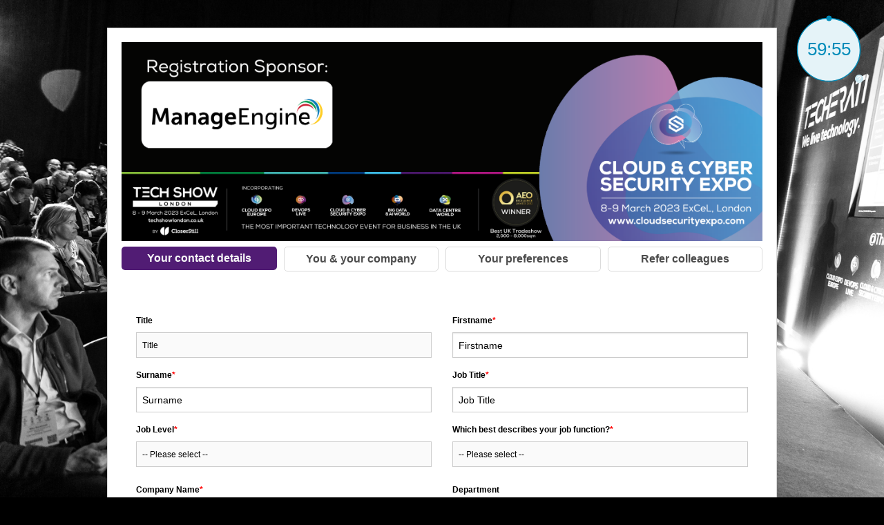

--- FILE ---
content_type: text/html; charset=utf-8
request_url: https://rfg.circdata.com/publish/CCSEL23/?source=Website_Popup&utm_medium=Website&utm_campaign=Popup
body_size: 70308
content:

      <!DOCTYPE html PUBLIC "-//W3C//DTD XHTML 1.0 Strict//EN" "http://www.w3.org/TR/xhtml1/DTD/xhtml1-strict.dtd">

<script type="text/javascript">
//<![CDATA[
var __jsnlog_configure = function (JL) {
JL.setOptions({"clientIP": "3.17.64.216", "requestId": "40001935-0002-d300-b63f-84710c7967bb", "defaultAjaxUrl": "/jsnlog.logger"});
}; try { __jsnlog_configure(JL); } catch(e) {};
//]]>
</script>
<script type="text/javascript" src="/Scripts/jsnlog.min.js"></script>
<html xml:lang="en" xmlns="http://www.w3.org/1999/xhtml" xmlns:asp="http://www.circdata.com/asp" xmlns:uc="http://www.circdata.com/usercontrols"><head><link rel="stylesheet" type="text/css" href="../../css/dist/vendor.min.css?v=1674047261639" /><link rel="stylesheet" type="text/css" href="../../css/dist/client.min.css?v=1674047261639" /><link rel="stylesheet" type="text/css" href="../../css/fonts/circdata-font/style.css?v=1674047261639" /><script language="javascript" src="../../Scripts/dist/vendor.min.js?v=1674047261639"></script><meta name="viewport" content="width=device-width, initial-scale=1.0" /><link href="https://fonts.googleapis.com/css?family=Roboto+Condensed&amp;subset=latin,latin-ext" rel="stylesheet" type="text/css" />
          <link href="https://fonts.googleapis.com/css?family=Open+Sans&display=swap" rel=""stylesheet"/>
          <link href="https://fonts.googleapis.com/css?family=Mukta+Vaani" rel="stylesheet" /><link href="https://maxcdn.bootstrapcdn.com/font-awesome/4.6.3/css/font-awesome.min.css" rel="stylesheet" type="text/css" /><link rel="stylesheet" href="https://use.fontawesome.com/releases/v5.4.1/css/all.css?v=1674047261639" integrity="sha384-5sAR7xN1Nv6T6+dT2mhtzEpVJvfS3NScPQTrOxhwjIuvcA67KV2R5Jz6kr4abQsz" crossorigin="anonymous" /><script type="text/javascript">
              jQuery(document).ready(function () {
              // Smart Wizard
              jQuery('.generated_form').smartWizard({ transitionEffect: 'slide', keyNavigation: false, onShowStep: function(){jQuery(document).trigger("onShowStep"); return true;}, onLeaveStep: function(){jQuery(document).trigger("onLeaveStep"); return true;}});
              
                jQuery('.generated_form').prepend('<div class="logo_section"><img id="logoImage" class="logo_image" src="https://circdatacdn.z33.web.core.windows.net/CloserStill/CCSEL/CCSEL23%20New%20Banner.png" /></div>');
              
              
              });
              
            </script><link type="text/css" rel="stylesheet" href="css/responsive.css?version=72043" /><title>London - Cloud &amp; Cyber Security 2023</title><script src="https://circdatacdn.z33.web.core.windows.net/circdata/scripts/SAscripts/SAscripts.js"></script>
<script src="https://cdn.circdata-solutions.co.uk/scripts/libs/circdata/SAscripts/CEATAGS.js"></script><!-- Google Tag Manager -->
<script>(function(w,d,s,l,i){w[l]=w[l]||[];w[l].push({'gtm.start':new Date().getTime(),event:'gtm.js'});var f=d.getElementsByTagName(s)[0],j=d.createElement(s),dl=l!='dataLayer'?'&l='+l:'';j.async=true;j.src='https://www.googletagmanager.com/gtm.js?id='+i+dl;f.parentNode.insertBefore(j,f);})(window,document,'script','dataLayer','GTM-N49GK9K')</script>
<!-- End Google Tag Manager --><title>
	Generated Form
</title></head><body data-ng-app="rfg" ng-controller="FormController as fc" ng-init="fc.init()"><!-- Google Tag Manager (noscript) --><noscript><iframe src="https://www.googletagmanager.com/ns.html?id=GTM-N49GK9K"height="0" width="0" style="display:none;visibility:hidden"></iframe></noscript><!-- End Google Tag Manager (noscript) --><script language="javascript" src="JavaScript/generated.js?version=72043"></script><form method="post" action="/" id="ctl01" class="invisible genform custom">
<div class="aspNetHidden">
<input type="hidden" name="__VIEWSTATE" id="__VIEWSTATE" value="/[base64]" />
</div>

<div class="aspNetHidden">

	<input type="hidden" name="__VIEWSTATEGENERATOR" id="__VIEWSTATEGENERATOR" value="C37C23B8" />
	<input type="hidden" name="__EVENTVALIDATION" id="__EVENTVALIDATION" value="/wEdAJoCnzsPXn6hkbzVciz3QkLQThdCcfqd6lVYmzHX1Xp581UsMgldlI62niJ/oQkc0stW9H7uCdwPlC9G8oKedkFW6zQRU1Ta1k4a117yaHcwj1/amV05dgFyCcv/5OUxMKsWzVU1fXhBK8mty8Zz3kW3abSkhQ0f8EyUcgoqUfjhCtuUHD8vVCi8EAI5GmMJG0lArEm3A5u/uv+01Qx56eSiasyXNy3HnCY6DKJz8nLfdTvG4JdPLKaNGchqHsb/vSfYVyLHX8Hq6CCgCFsV1PtXOXIpLj4iArY9dueiOYEQuj3c3XRtCUENppwFmVpwJYHR7+Q7fba8jR+8r5FWzOgpSSnBkrVk7GrVo0oclJ70ZAwFXc68iPtaNB/Jlf5gkpBcq4v8J56Jnfwfe1vm5bAsFNG7KiYCWTcMYNkmOcfo4yJ6dVc3yqEoNqPzxibzhxDLn0lYLnmN3GsfFXdKr9BKTAoubBX9to/Ch5uPifmgucyoV6JWEOLJHs9aiPciyQJzy4VlGOw4O64738lQYF+Kejd8oiYiPrHXXC6gHy2hismToYaXrvrNW/km0q32TOV4KYjak1KMz7FqTL9uZI0tHEALekMT3c7LofBJap3LbwH/JGVwWMxsgSNOophTLVD7vNMQkjjuHTgRUDnLNXCzqeS3KlXmnv+Pl22y/PM2aceIoH5XeUgWf0w/FnR1LisHgZdXX/liQ+kHCmDGIxN3O79ER9dtYlcMsrPp8YS9MrGbgoJIVsSlsP/0ATC7GW/[base64]/1TwzESsancYQptrI74plwKcpwhyYsxYV7rIkD+64nB5k2qSzXh/VjBtsW9G93yM3Sr94m/lbPQ8+uKPknDgRgNpzAY/v6tJjUjr3endShwcbbp+bQ0eaJyzizphqkE9Wdq0rc8WGrxh51aepE8nDgLLfQyu+llL7yLUJykEQnADn1ph1B96Eja++qExJOb3CUgj9uMEpy0kGXLczQUVV/PT7GAFgG5dTPGumHcpoLYPQhr6/zfCuEL4yj4eYMRYnQtInH6mLrBRUBg4+c3+7kap6QdAJiECYPft/VZtaMuAtqBKROm9IsB03egg4FjOOMGZ4RAQuHqT2vN80UF97UHNjq0RzdttqPBoFju7vMqsNdqEIND2KGnklqpoKFGgTIgWBOD2Ms5s8SG9MK7AfU1eF0lAyhr7pUKRhOVQmxVSLj/hX1QspXSjb8DPvwaWZ00UqLPQIkTnzokA3KBnYOJMx9R3H5iwTr+fO18Jvdt6c2SYEVvrboBGt/2m7AWZWhlBtyuE7MmD9dQlaInltaOko/XfC83WrnfBp+D/1XI0bvXhtyFEe/ExOZgljKtLPzoQ4MP1CoHXJcj+1lKDVDaLtDWRa+1x1Nqs+IUf5570sXyf1zwbJTESh/ab2OCzGo6ThCVPnRC+WWp1uT8AxHw1RA6aW3o3MI/P2W4Nv3/mdWSCqp747ElY/wqrcCSYiXTxiJMRO5exB5IXUTBg3yeNzSZTza/gCorAWViDVdtlSooAnxOAFnb2Lnn1dmZ0/ENcldbkNb65xvoTjUkODHzSVkNExRlXiO2iTXLGB/sPOAMk4iSxHD0Rd04cKJR0KTcZB2U4c/jjs5n6RvTXCIHQ3uulrtyzFEgvnLCWclnTi/yVAvRwkbaMNK5az2UvJT6eujT+9aLwhhLi7ZQhiSD4B3x9O4gj0tzHZoQ48YPcr6a/OezqI821Gl/wyyRKn2FOHrab1ou4KOpQC3Kh1h2S7ak8QWVFXgsU2Yhz/RARHVYHzJ9hz+Mb+AE8dE1cUx/wyQl+04CfaH5+XgajPtan++7u/Dta9crwiRAtK4K7OgYaD6wzfWdek5VC398IjLwx02xTK/paJ1HN9xqSya6vpx0xKk4NFVQmExiaedYymWzg5aTgD0NnUMGATGH0eWZcAGR6KSmAMtngHq0GFLUBk0PH1gnbx7iNXz4vBIeP3qGe8sH5ktj/2oTKBiItpQDFNNS5f04Gm7SadYXBVlPXcP+tW/mbElndGEJPNIud9Oc7C3xhHOzlf+lZmIFT7zvrlVP51PJLV7FWGAmR6e/H2wPM5gC4sY/LtuEQocZm90zyOAOdB7JF7co8q0PrA+oZCgHuS3Wo0GzBuCiydVOd0DJUIM8H3bigVk/6xVLc9DAai6BIhaOabm47hlDbt+ZRXj6vuXUuz5HnBiSCTLieRvW2lmDBBdoIal/x3dHG9HFeeJF8S4jmUhzfzxH4e4o8pjq99wszAinB5T0uZcutyie8VngzvyWq0oWgSyGfI+Vd7AKRm+qqx7b5ATf36QF4GaTJHxtX1l/GtKXKzac0Loyp52MnI2Ap3SO+dkIXJbTefpGOwBVgudqqUg0Zxt6dSlWNJdxssdRmXAUVHQuaSK4SK3dOnS5MzyzptCT1fjI1HvgnDqwlWhjnrlc8znpLmVLIzlXLM8zRAzdukdw52gTlF9LZRXoCSWLpZCqey5o+OEiRSxXudMu9uAsjl5lFdaiU3pMMEcX/[base64]/AAiyBFKOtAtQhRkfsX4C6CyC5CEZCfR13ZdtnUqexZK5BdqN3dYnBQpg9zOtitY2qB31Id6uDkjpP30AR/arTOcW8YDYHy+JyKRzD8bc0d6LXh0UA6sy8or0jHcyD5o2ScVyC1R6OX5YiGx8MQY6MFzIohxTdlWRxt+QAPnbXrHRhQ1+B9Kc9wYR0/dJNY0m03/5rU9KT6c/WlzH7Dpo/gMYyvoz16exvIzFMr7cC/8kKqczN9WN4K5JbyKQ6RHVx2xZPhxq6ydFPdoCor6K0oF8c+lXwk6/PGon3EyKkJY20jOBM9C9CZyxT1wdJpD+7xRlGcSr/[base64]/z44UcmCL9hU8vaOVzw+uqoGV8EQrvaSFIUWWD8tOBE7Ql8bEGsFON57GhK5ae1CowRc6FnK+AV8iknQXhkLyXD1wr8N77tegrO3WoS/oyLFuP1uBQafld6xCzgKQ87dU//q66BtrBD8ucsIcGlTuwx00WGwR6bFbaCaimwU78GHcga881S+oFwmmqb6UIKz4D8Gnc6ouh++Bx5RSQwfMBEwE+IUfFxv3x/WavBs5OrORd6O3dY0K+rSgKcCb1ejXsj+BNErjHwwy6K+P7iuO+tdXx7xWsKyHMcu8PIYhdAe5891uykjW7sfFn0NoRdu+FtcTkdOj1/gr2wBW9R0wTOTaQHpssELPopy6oXMh0imCO8WDH3Of3wJym+GAlMigYoNCxV9EYxeVxP6Llms0k2XKq1YfXzu2dy/hQ4JNJO6b1NdaBBQXWjKH7VzZ9fT32R8QC8M8HYJVdwmYZbgKfu2o77znbLK39so7KjwTB12mj6eJlAGaFljP+cA1VEnEW2AREo0SfupMyLVS06GHGfyw3ob8bVpH4IkLdcVG/[base64]/NJSUEtp0HEUwvIzo2CdSb9SEKAR57w7rbaXPDidmNI8H9IfeTdbWjriFSC8F8ZY6WwjJOJCtsvcwySfDDWeVJ0vqM+AcYc4dJMZwAqFTMGSV4JzrUdDxSSkp/Nsn55Kkk5rZlcjXNgIoEdvTVYcIeQMmYfLCi/MeK4f+vCMe+tAud+eVStf0uZwR57tVTum6DvHSGQ1rDUuCgolX567Y3X3UbRlxMUK8y+nkkBBOV7XMGvWFh13YmmeIg3Gk/[base64]/UMPwQJxrNKf/[base64]/uXd30gpVedg/rMdWmvFbnZ3AMJAdpPUuKzTGwBXqwz87UVqioyN3Ey5diadDr6BznZWlnyQcauL1swqsJgbuzxXz/VTbQ2d8v9FdeyCqbMVeXs3tRFM3X1Pm1mclB30ggnhmbj5K8hwd75CUIid5WtLPjztjIMtFrcheXI28SnL9dDOxDyFaTCB+lmWnWaSz0XSysJGib6qxmvTCJc2YigHhuC4/5cxtuzmdHpza1HYpW6OpoMvWLoFF1gtf5/HFNw8U6hoggIJFnwDa/8U4gNsx3wQvnIglmgZz0UU66t/K5+Ghy5Rpd7HlIqszMklHduaDLhHiuX4/6Q7NtT/M+0DbuzZj7u6YaUCIsJHt061AAFiY5IqGaJuIlmcoIPi3HROOm+DI5ADRlHPC/1dOj7GiBvkEF3pbIEWBOOzjmAd2UTykv8kCQtqArIr24RzsC/[base64]/AxECer8kNWtkkE+iHTkCeFSx8iE+KBxanLU3glBgjKXLDxwc4qQehozCXiSfMF7Qyok68hGjD2ZslLwp54806sCHgI/XUlYVa1gbYD9RnBkFfkguFv0QirCl0dws38W/ZajTEgQW+fSxy9IHjwel+4ACECyqs/M3lUqA=" />
</div>
<script type="text/javascript">
    function showInfoBox(title, message, canClose) {
        if (jQuery("form").valid()) {
            jQuery(".message_box_overlay").height(jQuery(document).height());
            jQuery(".message_box .message_title").text(title);
            jQuery(".message_box .message_content").text(message);
            jQuery(".message_box").attr("canClose", canClose);
            jQuery(".message_box_element").show();
        }
    }

    function showInfoBoxHtml(title, message, canClose) {
        jQuery("body").animate({ scrollTop: 0 }, 0);
        jQuery(".message_box_overlay").height(jQuery(document).height());
        jQuery(".message_box .message_title").html(title);
        jQuery(".message_box .message_content").html(message);
        jQuery(".message_box").attr("canClose", canClose);
        jQuery(".message_box_element").show();  
    }

    function showPopUp(address) {
        jQuery(".message_box_overlay").height(jQuery(document).height());
        jQuery(".popup_box iframe").attr("src", address);
        jQuery(".popup_element").show();
    }

    jQuery(document).ready(function () {
        jQuery(".message_box_element").on("click", function () {
            if (jQuery(".message_box").attr("canClose") == "true")
                jQuery(".message_box_element").hide();
        });

        jQuery(".popup_box .close").on("click", function () {
            jQuery(".popup_element").hide();
        });
    });
</script>

<style type="text/css">
    .message_box_overlay
{
    width: 100%;
    height: 100%;
    background-color: black;
    opacity: 0.55;
    z-index: 9999;
    position: absolute;
    left: 0px;
    top: 0px;
}

.message_box_container
{
    width: 99%;
    position: absolute;
    z-index: 10000;
    top: 20%;
}

.message_box, .popup_box
{
    z-index: 10000;
    background-color: White;
    margin: auto;
    text-align: justify;
    padding: 20px;
    border-radius: 15px;
}

.message_box
{
    width: 400px;
    height: 200px;
}

.popup_box
{
    width: 900px;
    height: 580px;
}

.popup_box iframe
{
    width: 900px;
    height: 500px;
}

.message_box_element, .popup_element
{
    display: none;
}
</style>

<div class="message_box_overlay message_box_element popup_element">
    &nbsp;
</div>
<div class="message_box_container message_box_element">
    <div class="message_box">
        <h3 class="message_title">
        </h3>
        <p class="message_content">
        </p>
    </div>
</div>
<div class="message_box_container popup_element">
    <div class="popup_box">
        <p class="close">Close</p>
        <iframe frameborder="0"></iframe>
    </div>
</div>
<input type="hidden" id="country_hidden"></input><div class="page row"><div class="main large-12 columns"><input name="ctl00$CPH$success_folder" type="hidden" id="success_folder" ng-model="$parent.formData.SuccessFolder" input-detect-change="" value="https://rfg.circdata.com/publish/CCSEL23" /></input><input name="ctl00$CPH$current_store_id" type="hidden" id="current_store_id" /></input><input name="ctl00$CPH$shop_name" type="hidden" id="shop_name" /></input><input type="hidden" name="form_mode" value="live"></input><input type="hidden" name="autoconfirmation" id="autoconfirmation" value="false"></input><input name="ctl00$CPH$rfg_mode" type="hidden" id="rfg_mode" value="live" /></input><input name="ctl00$CPH$success_page" type="hidden" id="success_page" value="ThankYou.aspx" ng-model="$parent.formData.SuccessPage" input-detect-change="" /></input><input type="hidden" name="prefix_name" value="ctl00$CPH$"></input><input type="hidden" name="system_guid" value="f2559487-96a2-4211-801d-1694a7434a43"></input><input type="hidden" name="form_guid" ng-model="$parent.formData.FormId" input-detect-change="" value="f2559487-96a2-4211-801d-1694a7434a43"></input><input name="ctl00$CPH$system_source" type="hidden" id="system_source" ng-model="$parent.formData.SystemSource" input-detect-change="" /></input><input name="ctl00$CPH$source" type="hidden" id="source" ng-model="$parent.formData.Source" input-detect-change="" value="Website_Popup" /></input><input name="ctl00$CPH$session_guid" type="hidden" id="session_guid" ng-model="$parent.formData.SessionId" input-detect-change="" value="405ad5ec-1dd8-4792-89c5-2bda2af78744" /></input><input type="hidden" id="step_number" name="step_number"></input><input name="ctl00$CPH$demo_card_guid" type="hidden" id="demo_card_guid" value="efc03104-f549-4c1a-864f-a516ad0b8ec4" /></input><input name="ctl00$CPH$dpa_card_guid" type="hidden" id="dpa_card_guid" value="c0a65a33-373d-49d1-8f07-4634ce12cb95" /></input><input name="ctl00$CPH$col_demo_card_guid" type="hidden" id="col_demo_card_guid" /></input><input name="ctl00$CPH$col_dpa_card_guid" type="hidden" id="col_dpa_card_guid" /></input><input name="ctl00$CPH$recom_demo_card_guid" type="hidden" id="recom_demo_card_guid" /></input><input name="ctl00$CPH$recom_dpa_card_guid" type="hidden" id="recom_dpa_card_guid" /></input><input name="ctl00$CPH$donor_mailshot_type" type="hidden" id="donor_mailshot_type" /></input><input name="ctl00$CPH$recip_mailshot_type" type="hidden" id="recip_mailshot_type" /></input><input name="ctl00$CPH$contact_guid" type="hidden" id="contact_guid" ng-model="$parent.formData.ContactId" input-detect-change="" /></input><input name="ctl00$CPH$redirect_to_oryginal_contact_guid" type="hidden" id="redirect_to_oryginal_contact_guid" ng-model="$parent.formData.RedirectToOryginalContactGuid" input-detect-change="" /></input><input name="ctl00$CPH$user_guid" type="hidden" id="user_guid" ng-model="$parent.formData.UserId" input-detect-change="" /></input><input name="ctl00$CPH$cont_type_id" type="hidden" id="cont_type_id" ng-model="$parent.formData.ContactTypeId" input-detect-change="" value="710" /></input><input name="ctl00$CPH$is_cloud" type="hidden" id="is_cloud" ng-model="$parent.formData.IsCloud" value="true" /></input><input type="hidden" id="abc_type_id" name="abc_type_id" value="48" ng-model="$parent.formData.ABCTypeId" input-detect-change=""></input><input type="hidden" id="bpa_type_id" name="bpa_type_id" value="3" ng-model="$parent.formData.BPATypeId" input-detect-change=""></input><input type="hidden" id="colleague_cont_type_id" name="colleague_cont_type_id" ng-model="$parent.formData.ColleagueContactTypeId" input-detect-change="" value="710"></input><input type="hidden" id="colleague_abc_type_id" name="colleague_abc_type_id" value="49" ng-model="$parent.formData.ColleagueABCTypeId" input-detect-change=""></input><input type="hidden" id="colleague_bpa_type_id" name="colleague_bpa_type_id" colleague_value="6" ng-model="$parent.formData.ColleagueBPATypeId" input-detect-change=""></input><input type="hidden" id="recommend_cont_type_id" name="recommend_cont_type_id" value="4000" ng-model="$parent.formData.RecommContactTypeId" input-detect-change=""></input><input type="hidden" id="recommend_abc_type_id" name="recommend_abc_type_id" value="99" ng-model="$parent.formData.RecommABCTypeId" input-detect-change=""></input><input type="hidden" id="recommend_bpa_type_id" name="recommend_bpa_type_id" colleague_value="99" ng-model="$parent.formData.RecommBPATypeId" input-detect-change=""></input><input type="hidden" name="batch_ref" value="WebReg" ng-model="$parent.formData.BatchRef"></input><input type="hidden" name="mode" value=""></input><input name="ctl00$CPH$show_guid" type="hidden" id="show_guid" ng-model="$parent.formData.ShowId" input-detect-change="" value="f5ccf269-0a9c-4781-90a6-af240089c285" /></input><input name="ctl00$CPH$show_ref" type="hidden" id="show_ref" ng-model="$parent.formData.ShowRef" input-detect-change="" /></input><input type="hidden" name="badge_type" value="" ng-model="$parent.formData.BadgeType" input-detect-change=""></input><input type="hidden" name="badge_type_id" ng-model="$parent.formData.BadgeTypeId" input-detect-change="" value="10259"></input><input type="hidden" name="colleague_badge_type_id" ng-model="$parent.formData.ColleagueBadgeTypeId" input-detect-change="" value="10258"></input><div class="generated_form swMain large-12 columns panel"><ul class="small-block-grid-5 medium-blok-grid-5 large-block-grid-1"><li><a href="#step-1"><label class="stepNumber hide-for-medium-up">1</label><span class="stepDesc show-for-medium-up">Your contact details</span></a></li><li><a href="#step-2"><label class="stepNumber hide-for-medium-up">2</label><span class="stepDesc show-for-medium-up">You &amp; your company</span></a></li><li><a href="#step-3"><label class="stepNumber hide-for-medium-up">3</label><span class="stepDesc show-for-medium-up">Your preferences</span></a></li><li><a href="#step-4"><label class="stepNumber hide-for-medium-up">4</label><span class="stepDesc show-for-medium-up">Refer colleagues</span></a></li></ul><div id="step-1"><h4 class="StepTitle">Your contact details</h4><div class="row"><div class="large-12 small-12 columns field_type_GenericHtml form_field form_field_6"><div class="popupidconfirm-bg" style="display: none;">&nbsp;</div>  
                            <div id="popupidconfirm" class="reveal-modal small" data-reveal="" data-options="close_on_background_click:false;close_on_esc:false;" aria-labelledby="modalTitle" aria-hidden="true" role="dialog">                            
                            <h2 id="modalTitle">Identity confirmation</h2>                              
                            <p class="lead"> Please confirm that you are [title] [forename] [surname]. </p>
                            <p> <input type="button" id="idconfirm_no_button" class="button" value="No" /> &nbsp; <input type="button" id="idconfirm_yes_button" class="button" value="Yes" /> </p></div></div></div><div class="row"><div class="large-12 small-12 columns field_type_NgDirective form_field form_field_87"><div expiryClock="" data-title="" data-expiryMessage="Unfortunately the time to complete this order has expired. Please start again." data-infoMessage="You have [timeLeft] to purchase your ticket." data-invisible="false"> </div></div></div><div class="row"><div class="large-12 small-12 columns field_type_NgDirective form_field form_field_88"><div registrantCount="" data-message="[sessionsCount] are booking their tickets right now"> </div></div></div><div class="row"><div class="large-12 small-12 columns field_type_GenericHtml form_field form_field_66"><!-- POPUP no needed <div id="email-popup" class="modal">
<p><b>Business email</b></p>
<p>Please submit your work email address to complete your registration</p><a id="emailid" href="#email-popup" rel="modal:open"></a></div> --></div></div><div class="row"><div class="large-12 small-12 columns field_type_GenericHtml form_field form_field_5"><p><b>Please note:</b> Your <span class="VIP">VIP </span>ticket to Cyber Security Expo London includes free access to the 5 co-located events. Please do not register separately for these events.</p></div></div><div class="row"><div class="large-12 small-12 columns field_type_GenericHtml form_field form_field_70"><table align="center" border-style="solid" 20px!important"="" style="border-color: #629abf; width: 50%;">
<tbody>
<tr>
<td id="referTable" style="background-color: #154287;"><font color="#fff">In order for your referrer&nbsp;to be entered into the prize draw, please include&nbsp;his/her <b>name</b> and <b>email address</b> below:</font></td></tr>
<tr>
<td id="MOVE"></td></tr></tbody></table></div></div><div class="row"><div class="large-12 small-12 columns field_type_Question form_field form_field_71"><div class="row"><div class="large-12 medium-12 columns reset"><div class="text_only row"><div class="large-6 medium-6 small-12 columns"><label class="question_label text-only inline" for="dt_79ebeaa1xba2fx4eefxa2b8x7e7d8f856c30_46968ac3xc27fx43ddx80ffx2168812db6fc">Referrer First Name</label></div><div class="large-6 medium-6 small-12 columns"><input name="ctl00$CPH$dt_79ebeaa1xba2fx4eefxa2b8x7e7d8f856c30_46968ac3xc27fx43ddx80ffx2168812db6fc" type="text" id="dt_79ebeaa1xba2fx4eefxa2b8x7e7d8f856c30_46968ac3xc27fx43ddx80ffx2168812db6fc" class="gen_formTableInput_Text" ng-init="$parent.recipient &amp;&amp; $parent.recipient.demographics &amp;&amp; $parent.recipient.demographics[1734] ? &#39;&#39; : $parent.recipient.demographics[1734] = { Id:275064, Type: &#39;TextOnly&#39;, Answers: {&#39;46968ac3-c27f-43dd-80ff-2168812db6fc&#39;: { Value: &#39;&#39;}}}" ng-model="$parent.recipient.demographics[1734].Answers[&#39;46968ac3-c27f-43dd-80ff-2168812db6fc&#39;].Value" /></input><label class="subLabel_" /></div></div><div class="text_only row"><div class="large-6 medium-6 small-12 columns"><label class="question_label text-only inline" for="dt_79ebeaa1xba2fx4eefxa2b8x7e7d8f856c30_3fe27bf1x8678x45bex9568xe98fdd9502f2">Referrer Email</label></div><div class="large-6 medium-6 small-12 columns"><input name="ctl00$CPH$dt_79ebeaa1xba2fx4eefxa2b8x7e7d8f856c30_3fe27bf1x8678x45bex9568xe98fdd9502f2" type="text" id="dt_79ebeaa1xba2fx4eefxa2b8x7e7d8f856c30_3fe27bf1x8678x45bex9568xe98fdd9502f2" class="gen_formTableInput_Text" ng-init="$parent.recipient &amp;&amp; $parent.recipient.demographics &amp;&amp; $parent.recipient.demographics[1734] ? &#39;&#39; : $parent.recipient.demographics[1734] = { Id:275064, Type: &#39;TextOnly&#39;, Answers: {&#39;3fe27bf1-8678-45be-9568-e98fdd9502f2&#39;: { Value: &#39;&#39;}}}" ng-model="$parent.recipient.demographics[1734].Answers[&#39;3fe27bf1-8678-45be-9568-e98fdd9502f2&#39;].Value" /></input><label class="subLabel_" /></div></div></div></div></div></div><div class="row"><div class="large-12 columns field_type_ContactField form_field form_field_3"><div class="row"><div class="large-6 medium-6 small-12 columns"><label class="contact_label inline">Title 
          </label></div><span ng-init="$parent.recipient &amp;&amp; $parent.recipient.contactFields &amp;&amp; $parent.recipient.contactFields['Title'] ? '' : $parent.recipient.contactFields['Title'] = { Type: 'Title', Value: '', ContactBlockFieldId: 108558}" /><div class="large-6 medium-6 small-12 columns Select"><select name="ctl00$CPH$select_c_ea959502x16a2x4e7dx9371xc7d05e40ad14" id="select_c_ea959502x16a2x4e7dx9371xc7d05e40ad14" ng-model="$parent.recipient.contactFields[&#39;Title&#39;].Value" map="contact_Title">
	<option value="" class="first-dd-item">Title</option>
	<option value="Mr">Mr</option>
	<option value="Mrs">Mrs</option>
	<option value="Miss">Miss</option>
	<option value="Ms">Ms</option>
	<option value="Dr">Dr</option>
</select><div style="display: none" class="div_correspondingBox"><label><div class="divSpecifyLabel">Please specify:</div><input name="ctl00$CPH$c_ea959502x16a2x4e7dx9371xc7d05e40ad14" type="text" id="c_ea959502x16a2x4e7dx9371xc7d05e40ad14" ng-model="$parent.recipient.contactFields[&#39;Title&#39;].TextSpecification" field-name="Title" map="contact_Title" /></input></label></div><label class="subLabel_ea959502x16a2x4e7dx9371xc7d05e40ad14" /></div></div></div></div><div class="row"><div class="large-12 columns field_type_ContactField form_field form_field_4"><div class="row"><div class="large-6 medium-6 small-12 columns"><label class="contact_label inline">Firstname<span class="mandatory">*</span> 
          </label></div><span ng-init="$parent.recipient &amp;&amp; $parent.recipient.contactFields &amp;&amp; $parent.recipient.contactFields['Forename'] ? '' : $parent.recipient.contactFields['Forename'] = { Type: 'Forename', Value: '', ContactBlockFieldId: 108543}" /><div class="large-6 medium-6 small-12 columns Text"><input name="ctl00$CPH$c_656a105fx2fb1x4e28x9f12x983d8dba2c6b" type="text" id="c_656a105fx2fb1x4e28x9f12x983d8dba2c6b" ng-model="$parent.recipient.contactFields[&#39;Forename&#39;].Value" input-detect-change="" placeholder="Firstname" map="contact_Forename" validate="required: true" /></input><label class="subLabel_656a105fx2fb1x4e28x9f12x983d8dba2c6b" /></div></div></div></div><div class="row"><div class="large-12 columns field_type_ContactField form_field form_field_7"><div class="row"><div class="large-6 medium-6 small-12 columns"><label class="contact_label inline">Surname<span class="mandatory">*</span> 
          </label></div><span ng-init="$parent.recipient &amp;&amp; $parent.recipient.contactFields &amp;&amp; $parent.recipient.contactFields['Surname'] ? '' : $parent.recipient.contactFields['Surname'] = { Type: 'Surname', Value: '', ContactBlockFieldId: 108544}" /><div class="large-6 medium-6 small-12 columns Text"><input name="ctl00$CPH$c_c4cb64c0x2bd3x484dx8f43x21768f187b90" type="text" id="c_c4cb64c0x2bd3x484dx8f43x21768f187b90" ng-model="$parent.recipient.contactFields[&#39;Surname&#39;].Value" input-detect-change="" placeholder="Surname" map="contact_Surname" validate="required: true" /></input><label class="subLabel_c4cb64c0x2bd3x484dx8f43x21768f187b90" /></div></div></div></div><div class="row"><div class="large-12 columns field_type_ContactField form_field form_field_8"><div class="row"><div class="large-6 medium-6 small-12 columns"><label class="contact_label inline">Job Title<span class="mandatory">*</span> 
          </label></div><span ng-init="$parent.recipient &amp;&amp; $parent.recipient.contactFields &amp;&amp; $parent.recipient.contactFields['Job_Title'] ? '' : $parent.recipient.contactFields['Job_Title'] = { Type: 'Job_Title', Value: '', ContactBlockFieldId: 108545}" /><div class="large-6 medium-6 small-12 columns Text"><input name="ctl00$CPH$c_b9cfe30dx42ebx4790xbb97xa98b7f5c613b" type="text" id="c_b9cfe30dx42ebx4790xbb97xa98b7f5c613b" ng-model="$parent.recipient.contactFields[&#39;Job_Title&#39;].Value" input-detect-change="" placeholder="Job Title" map="contact_Job_Title" validate="required: true" /></input><label class="subLabel_b9cfe30dx42ebx4790xbb97xa98b7f5c613b" /></div></div></div></div><div class="row"><div class="large-12 small-12 columns field_type_Question form_field form_field_21"><div class="row"><div class="large-6 medium-6 small-12 columns inline reset-question-margin"><label class="question_label inline">Job Level<span class="mandatory">*</span></label></div><div class="large-6 medium-6 columns check-radio-select DropDownList"><select name="ctl00$CPH$dss_d9f97cf2x041fx40bbx8043x29de2a73b65f" id="dss_d9f97cf2x041fx40bbx8043x29de2a73b65f" class="gen_formTableInput" ng-init="$parent.recipient &amp;&amp; $parent.recipient.demographics &amp;&amp; $parent.recipient.demographics[1851] ? &#39;&#39; : $parent.recipient.demographics[1851] = { Id:275065, Type: &#39;SingleSelect&#39;, Answer: { SelectedAnswerId:&#39;&#39;}}" ng-model="$parent.recipient.demographics[1851].Answer.SelectedAnswerId" validate="required: true">
	<option value="">-- Please select --</option>
	<option value="60a37a97x7ebcx4ef8x9c6bxf6fbde7d0b10" IsSelectable="true">Owner/Founder</option>
	<option value="22e3f6afxfcf8x4068x833dx0f53f43b3da8" IsSelectable="true">Board</option>
	<option value="bd0886d6xf4e2x46a2xbee0x4b08156b6f99" IsSelectable="true">C-Suite</option>
	<option value="1f61b124xdb3cx48c4x9f66x226f1048732a" IsSelectable="true">Director</option>
	<option value="8876b517xabc3x48e4xb2f2xe2c78f0834ac" IsSelectable="true">Head of Department</option>
	<option value="5f9fc385x2b67x4c72x8b37x39f11fafb5c3" IsSelectable="true">Manager with Staff</option>
	<option value="3efdbc37xf4cbx455ex80d1xd498be91b3b8" IsSelectable="true">Manager without Staff</option>
	<option value="37abe1faxb654x475bxab9bx271bf4a18c07" IsSelectable="true">Consultant</option>
	<option value="41b44d2fx2722x42e8xbacbxd02a6df37025" IsSelectable="true">Other</option>
	<option value="b1b6139dx8090x42c1x89f9xbf44808bd6d9" IsSelectable="true">Representative/Employee</option>
</select><label class="subLabel_" /></div></div></div></div><div class="row"><div class="large-12 small-12 columns field_type_Question form_field form_field_72"><div class="row"><div class="large-6 medium-6 small-12 columns inline reset-question-margin"><label class="question_label inline">Which best describes your job function?<span class="mandatory">*</span></label></div><div class="large-6 medium-6 columns check-radio-select DropDownList"><select name="ctl00$CPH$dss_0cf2fbb8x94d4x4eb4x827axb78918d3aa4b" id="dss_0cf2fbb8x94d4x4eb4x827axb78918d3aa4b" class="gen_formTableInput" ng-init="$parent.recipient &amp;&amp; $parent.recipient.demographics &amp;&amp; $parent.recipient.demographics[6277] ? &#39;&#39; : $parent.recipient.demographics[6277] = { Id:275066, Type: &#39;SingleSelect&#39;, Answer: { SelectedAnswerId:&#39;&#39;}}" ng-model="$parent.recipient.demographics[6277].Answer.SelectedAnswerId" validate="required: true">
	<option value="">-- Please select --</option>
	<option value="238f14e7x3644x4315xabe3xfe8925ae0e21" IsSelectable="true">Security &amp; risk management</option>
	<option value="87457bd4x33fbx40cdxb86fx95d55ec7341a" IsSelectable="true">CIO, CTO</option>
	<option value="54d1cee8xef82x4198xbdf7x8cc9866e850e" IsSelectable="true">IT</option>
	<option value="3d64a566x3b42x48c3xa4f8x5fd3e918f932" IsSelectable="true">Infrastructure</option>
	<option value="bb262d03x4ba4x45dfx9239x14988de661fc" IsSelectable="true">Architecture</option>
	<option value="ed9e91b8x0525x4dfdxbd75x75880d6e7007" IsSelectable="true">Innovation, transformation</option>
	<option value="4efefc22xa65cx4d89xaf84x3395c88319fd" IsSelectable="true">Digital strategy</option>
	<option value="1de9db22x5e90x4fe8xb064xca29edeb46e8" IsSelectable="true">Corporate management</option>
	<option value="67e0c93dx6b4ex4237xafccx2c8dbad07922" IsSelectable="true">Engineer</option>
	<option value="06a47ec7xcf42x4135xb0b2x7d740e147d71" IsSelectable="true">DevOps</option>
	<option value="23973e9bxabe9x4d50xb991xa5eded19ce67" IsSelectable="true">Purchasing/procurement</option>
	<option value="03187bbexa9a4x4c54xbbb5x3fd5ae3f5b0e" IsSelectable="true">Data (analytics, BI, data science)</option>
	<option value="85675f69x608ax4c01xb044xe397e774b82d" IsSelectable="true">Software development</option>
	<option value="4f169897x732dx47b9xa937x033128d1519a" IsSelectable="true">System administration</option>
	<option value="9f02f296xef4bx427cxa05dx98b427f1a8e1" IsSelectable="true">Data centre management</option>
	<option value="7c5fe0ddx7239x4467x86b3x614af6b4ec7c" IsSelectable="true">Marketing</option>
	<option value="63d093a7x0050x49ddx8bbdxd576f2be7818" IsSelectable="true">HR</option>
	<option value="58e5d0e2xe23cx440ex8002xa1d981d4dc8e" IsSelectable="true">Finance, payroll</option>
	<option value="5ad7789ex67ddx48a3x8fc6x7451c7e893f1" IsSelectable="true">Sales</option>
</select><label class="subLabel_" /></div></div></div></div><div class="row"><div class="large-12 columns field_type_ContactField form_field form_field_9"><div class="row"><div class="large-6 medium-6 small-12 columns"><label class="contact_label inline">Company Name<span class="mandatory">*</span> 
          </label></div><span ng-init="$parent.recipient &amp;&amp; $parent.recipient.contactFields &amp;&amp; $parent.recipient.contactFields['Company'] ? '' : $parent.recipient.contactFields['Company'] = { Type: 'Company', Value: '', ContactBlockFieldId: 108546}" /><div class="large-6 medium-6 small-12 columns Text"><input name="ctl00$CPH$c_c4d7202dx63b0x4136x9685xfddba91add90" type="text" id="c_c4d7202dx63b0x4136x9685xfddba91add90" ng-model="$parent.recipient.contactFields[&#39;Company&#39;].Value" input-detect-change="" placeholder="Company Name" map="contact_Company" validate="required: true" /></input><label class="subLabel_c4d7202dx63b0x4136x9685xfddba91add90" /></div></div></div></div><div class="row"><div class="large-12 columns field_type_ContactField form_field form_field_81"><div class="row"><div class="large-6 medium-6 small-12 columns"><label class="contact_label inline">Department 
          </label></div><span ng-init="$parent.recipient &amp;&amp; $parent.recipient.contactFields &amp;&amp; $parent.recipient.contactFields['Department'] ? '' : $parent.recipient.contactFields['Department'] = { Type: 'Department', Value: '', ContactBlockFieldId: 108547}" /><div class="large-6 medium-6 small-12 columns Text"><input name="ctl00$CPH$c_0bb63079xae9cx403bx824ax7dc630804044" type="text" id="c_0bb63079xae9cx403bx824ax7dc630804044" ng-model="$parent.recipient.contactFields[&#39;Department&#39;].Value" input-detect-change="" placeholder="Department" map="contact_Department" validate="required: false" /></input><label class="subLabel_0bb63079xae9cx403bx824ax7dc630804044" /></div></div></div></div><div class="row"><div class="large-12 columns field_type_ContactField form_field form_field_11"><div class="row"><div class="large-6 medium-6 small-12 columns"><label class="contact_label inline">Country<span class="mandatory">*</span> 
          </label></div><span ng-init="$parent.recipient &amp;&amp; $parent.recipient.contactFields &amp;&amp; $parent.recipient.contactFields['Country'] ? '' : $parent.recipient.contactFields['Country'] = { Type: 'Country', Value: '', ContactBlockFieldId: 108548}" /><div class="large-6 medium-6 small-12 columns Select"><select name="ctl00$CPH$select_c_62f6e836x710ex491exa210x5718ddeda37c" id="select_c_62f6e836x710ex491exa210x5718ddeda37c" ng-model="$parent.recipient.contactFields[&#39;Country&#39;].Value" onChange="
                          triggerCountryChange(this)
                        " map="contact_Country" validate="required: true">
	<option value="" class="first-dd-item">Country</option>
	<option value="UK">UK</option>
	<option value="USA">USA</option>
	<option value="Afghanistan">Afghanistan</option>
	<option value="Aland Islands">Aland Islands</option>
	<option value="Albania">Albania</option>
	<option value="Algeria">Algeria</option>
	<option value="American Samoa">American Samoa</option>
	<option value="Andorra">Andorra</option>
	<option value="Angola">Angola</option>
	<option value="Anguilla">Anguilla</option>
	<option value="Antarctica">Antarctica</option>
	<option value="Antigua and Barbuda">Antigua and Barbuda</option>
	<option value="Argentina">Argentina</option>
	<option value="Armenia">Armenia</option>
	<option value="Aruba">Aruba</option>
	<option value="Australia">Australia</option>
	<option value="Austria">Austria</option>
	<option value="Azerbaijan">Azerbaijan</option>
	<option value="Bahamas">Bahamas</option>
	<option value="Bahrain">Bahrain</option>
	<option value="Bangladesh">Bangladesh</option>
	<option value="Barbados">Barbados</option>
	<option value="Belarus">Belarus</option>
	<option value="Belgium">Belgium</option>
	<option value="Belize">Belize</option>
	<option value="Benin">Benin</option>
	<option value="Bermuda">Bermuda</option>
	<option value="Bhutan">Bhutan</option>
	<option value="Bolivia">Bolivia</option>
	<option value="Bonaire, Sint Eustatius and Saba">Bonaire, Sint Eustatius and Saba</option>
	<option value="Bosnia-Herzegovina">Bosnia-Herzegovina</option>
	<option value="Botswana">Botswana</option>
	<option value="Bouvet Island">Bouvet Island</option>
	<option value="Brazil">Brazil</option>
	<option value="British Indian Ocean">British Indian Ocean</option>
	<option value="British Virgin Islands">British Virgin Islands</option>
	<option value="Brunei Darussalam">Brunei Darussalam</option>
	<option value="Bulgaria">Bulgaria</option>
	<option value="Burkina Faso">Burkina Faso</option>
	<option value="Burundi">Burundi</option>
	<option value="Cambodia">Cambodia</option>
	<option value="Cameroon">Cameroon</option>
	<option value="Canada">Canada</option>
	<option value="Cape Verde">Cape Verde</option>
	<option value="Cayman Islands">Cayman Islands</option>
	<option value="Central African Rep.">Central African Rep.</option>
	<option value="Chad">Chad</option>
	<option value="Chile">Chile</option>
	<option value="China">China</option>
	<option value="Christmas Island">Christmas Island</option>
	<option value="Cocos Island">Cocos Island</option>
	<option value="Colombia">Colombia</option>
	<option value="Comoros">Comoros</option>
	<option value="Congo">Congo</option>
	<option value="Cook Islands">Cook Islands</option>
	<option value="Costa Rica">Costa Rica</option>
	<option value="Cote d&#39;Ivoire">Cote d&#39;Ivoire</option>
	<option value="Croatia">Croatia</option>
	<option value="Cuba">Cuba</option>
	<option value="Curaçao">Cura&#231;ao</option>
	<option value="Cyprus">Cyprus</option>
	<option value="Czech Republic">Czech Republic</option>
	<option value="Dem. Rep. of the Congo">Dem. Rep. of the Congo</option>
	<option value="Democratic Peoples Rep. of Korea">Democratic Peoples Rep. of Korea</option>
	<option value="Denmark">Denmark</option>
	<option value="Djibouti">Djibouti</option>
	<option value="Dominica">Dominica</option>
	<option value="Dominican Republic">Dominican Republic</option>
	<option value="Ecuador">Ecuador</option>
	<option value="Egypt">Egypt</option>
	<option value="El Salvador">El Salvador</option>
	<option value="Equatorial Guinea">Equatorial Guinea</option>
	<option value="Eritrea">Eritrea</option>
	<option value="Estonia">Estonia</option>
	<option value="Ethiopia">Ethiopia</option>
	<option value="Falkland Islands">Falkland Islands</option>
	<option value="Faroe Islands">Faroe Islands</option>
	<option value="Federated States of Micronesia">Federated States of Micronesia</option>
	<option value="Fiji">Fiji</option>
	<option value="Finland">Finland</option>
	<option value="France">France</option>
	<option value="French Guiana">French Guiana</option>
	<option value="French Polynesia">French Polynesia</option>
	<option value="French Southern and Antarctic Territories">French Southern and Antarctic Territories</option>
	<option value="Gabon">Gabon</option>
	<option value="Gambia">Gambia</option>
	<option value="Georgia">Georgia</option>
	<option value="Germany">Germany</option>
	<option value="Ghana">Ghana</option>
	<option value="Gibraltar">Gibraltar</option>
	<option value="Greece">Greece</option>
	<option value="Greenland">Greenland</option>
	<option value="Grenada">Grenada</option>
	<option value="Guadeloupe">Guadeloupe</option>
	<option value="Guam">Guam</option>
	<option value="Guatemala">Guatemala</option>
	<option value="Guernsey, C.I.">Guernsey, C.I.</option>
	<option value="Guinea">Guinea</option>
	<option value="Guinea-Bissau">Guinea-Bissau</option>
	<option value="Guyana">Guyana</option>
	<option value="Haiti">Haiti</option>
	<option value="Heard and McDonald Islands">Heard and McDonald Islands</option>
	<option value="Honduras">Honduras</option>
	<option value="Hong Kong, China">Hong Kong, China</option>
	<option value="Hungary">Hungary</option>
	<option value="Iceland">Iceland</option>
	<option value="India">India</option>
	<option value="Indonesia">Indonesia</option>
	<option value="Iran">Iran</option>
	<option value="Iraq">Iraq</option>
	<option value="Ireland">Ireland</option>
	<option value="Isle of Man">Isle of Man</option>
	<option value="Israel">Israel</option>
	<option value="Italy">Italy</option>
	<option value="Jamaica">Jamaica</option>
	<option value="Japan">Japan</option>
	<option value="Jersey, C.I.">Jersey, C.I.</option>
	<option value="Jordan">Jordan</option>
	<option value="Kazakhstan">Kazakhstan</option>
	<option value="Kenya">Kenya</option>
	<option value="Kiribati">Kiribati</option>
	<option value="Kosovo">Kosovo</option>
	<option value="Kuwait">Kuwait</option>
	<option value="Kyrgyzstan">Kyrgyzstan</option>
	<option value="Laos">Laos</option>
	<option value="Latvia">Latvia</option>
	<option value="Lebanon">Lebanon</option>
	<option value="Lesotho">Lesotho</option>
	<option value="Liberia">Liberia</option>
	<option value="Libya">Libya</option>
	<option value="Liechtenstein">Liechtenstein</option>
	<option value="Lithuania">Lithuania</option>
	<option value="Luxembourg">Luxembourg</option>
	<option value="Macao">Macao</option>
	<option value="Macedonia">Macedonia</option>
	<option value="Madagascar">Madagascar</option>
	<option value="Malawi">Malawi</option>
	<option value="Malaysia">Malaysia</option>
	<option value="Maldives">Maldives</option>
	<option value="Mali">Mali</option>
	<option value="Malta">Malta</option>
	<option value="Marshall Islands">Marshall Islands</option>
	<option value="Martinique">Martinique</option>
	<option value="Mauritania">Mauritania</option>
	<option value="Mauritius">Mauritius</option>
	<option value="Mayotte">Mayotte</option>
	<option value="Mexico">Mexico</option>
	<option value="Moldova">Moldova</option>
	<option value="Monaco">Monaco</option>
	<option value="Mongolia">Mongolia</option>
	<option value="Montenegro">Montenegro</option>
	<option value="Montserrat">Montserrat</option>
	<option value="Morocco">Morocco</option>
	<option value="Mozambique">Mozambique</option>
	<option value="Myanmar">Myanmar</option>
	<option value="Namibia">Namibia</option>
	<option value="Nauru">Nauru</option>
	<option value="Nepal">Nepal</option>
	<option value="The Netherlands">The Netherlands</option>
	<option value="The Netherlands Antilles">The Netherlands Antilles</option>
	<option value="New Caledonia">New Caledonia</option>
	<option value="New Zealand">New Zealand</option>
	<option value="Nicaragua">Nicaragua</option>
	<option value="Niger">Niger</option>
	<option value="Nigeria">Nigeria</option>
	<option value="Niue">Niue</option>
	<option value="Norfolk Island">Norfolk Island</option>
	<option value="Northern Mariana Islands">Northern Mariana Islands</option>
	<option value="Norway">Norway</option>
	<option value="Oman">Oman</option>
	<option value="Pakistan">Pakistan</option>
	<option value="Palau">Palau</option>
	<option value="Palestine">Palestine</option>
	<option value="Panama">Panama</option>
	<option value="Papua New Guinea">Papua New Guinea</option>
	<option value="Paraguay">Paraguay</option>
	<option value="Peru">Peru</option>
	<option value="Philippines">Philippines</option>
	<option value="Pitcairn Island">Pitcairn Island</option>
	<option value="Poland">Poland</option>
	<option value="Portugal">Portugal</option>
	<option value="Puerto Rico">Puerto Rico</option>
	<option value="Qatar">Qatar</option>
	<option value="Republic of Korea">Republic of Korea</option>
	<option value="Reunion">Reunion</option>
	<option value="Romania">Romania</option>
	<option value="Russia">Russia</option>
	<option value="Rwanda">Rwanda</option>
	<option value="Saint Barthélemy">Saint Barth&#233;lemy</option>
	<option value="Saint Martin">Saint Martin</option>
	<option value="San Marino">San Marino</option>
	<option value="Sao Tome and Principe">Sao Tome and Principe</option>
	<option value="Saudi Arabia">Saudi Arabia</option>
	<option value="Senegal">Senegal</option>
	<option value="Serbia">Serbia</option>
	<option value="Seychelles">Seychelles</option>
	<option value="Sierra Leone">Sierra Leone</option>
	<option value="Singapore">Singapore</option>
	<option value="Sint Maarten">Sint Maarten</option>
	<option value="Slovakia">Slovakia</option>
	<option value="Slovenia">Slovenia</option>
	<option value="Solomon Islands">Solomon Islands</option>
	<option value="Somalia">Somalia</option>
	<option value="South Africa">South Africa</option>
	<option value="South Georgia">South Georgia</option>
	<option value="South Sudan">South Sudan</option>
	<option value="Spain">Spain</option>
	<option value="Sri Lanka">Sri Lanka</option>
	<option value="St Helena">St Helena</option>
	<option value="St Kitts and Nevis">St Kitts and Nevis</option>
	<option value="St Lucia">St Lucia</option>
	<option value="St Pierre and Miquelon">St Pierre and Miquelon</option>
	<option value="St Vincent and Grenadines">St Vincent and Grenadines</option>
	<option value="Sudan">Sudan</option>
	<option value="Suriname">Suriname</option>
	<option value="Svalbard and Jan Mayen Islands">Svalbard and Jan Mayen Islands</option>
	<option value="Eswatini">Eswatini</option>
	<option value="Sweden">Sweden</option>
	<option value="Switzerland">Switzerland</option>
	<option value="Syria">Syria</option>
	<option value="Taiwan, China">Taiwan, China</option>
	<option value="Tajikistan">Tajikistan</option>
	<option value="Tanzania">Tanzania</option>
	<option value="Thailand">Thailand</option>
	<option value="Timor-Leste">Timor-Leste</option>
	<option value="Togo">Togo</option>
	<option value="Tokelau">Tokelau</option>
	<option value="Tonga">Tonga</option>
	<option value="Trinidad and Tobago">Trinidad and Tobago</option>
	<option value="Tunisia">Tunisia</option>
	<option value="Turkey">Turkey</option>
	<option value="Turkmenistan">Turkmenistan</option>
	<option value="Turks and Caicos Islands">Turks and Caicos Islands</option>
	<option value="Tuvalu">Tuvalu</option>
	<option value="UAE">UAE</option>
	<option value="Uganda">Uganda</option>
	<option value="Ukraine">Ukraine</option>
	<option value="Uruguay">Uruguay</option>
	<option value="US Virgin Islands">US Virgin Islands</option>
	<option value="Uzbekistan">Uzbekistan</option>
	<option value="Vanuatu">Vanuatu</option>
	<option value="Vatican City State">Vatican City State</option>
	<option value="Venezuela">Venezuela</option>
	<option value="Vietnam">Vietnam</option>
	<option value="Wake Island">Wake Island</option>
	<option value="Wallis and Futuna Islands">Wallis and Futuna Islands</option>
	<option value="Western Sahara">Western Sahara</option>
	<option value="Western Samoa">Western Samoa</option>
	<option value="Yemen">Yemen</option>
	<option value="Zambia">Zambia</option>
	<option value="Zimbabwe">Zimbabwe</option>
</select><div style="display: none" class="div_correspondingBox"><label><div class="divSpecifyLabel">Please specify:</div><input name="ctl00$CPH$c_62f6e836x710ex491exa210x5718ddeda37c" type="text" id="c_62f6e836x710ex491exa210x5718ddeda37c" ng-model="$parent.recipient.contactFields[&#39;Country&#39;].TextSpecification" field-name="Country" map="contact_Country" validate="required: true" /></input></label></div><label class="subLabel_62f6e836x710ex491exa210x5718ddeda37c" /></div></div></div></div><div class="row"><div class="large-12 small-12 columns field_type_NgDirective form_field form_field_83"><div addressLookup="" data-title="" data-buttonText=""> </div></div></div><div class="row"><div class="large-12 columns field_type_ContactField form_field form_field_12"><div class="row"><div class="large-6 medium-6 small-12 columns"><label class="contact_label inline">Address 1<span class="mandatory">*</span> 
          </label></div><span ng-init="$parent.recipient &amp;&amp; $parent.recipient.contactFields &amp;&amp; $parent.recipient.contactFields['Addr1'] ? '' : $parent.recipient.contactFields['Addr1'] = { Type: 'Addr1', Value: '', ContactBlockFieldId: 108549}" /><div class="large-6 medium-6 small-12 columns Text"><input name="ctl00$CPH$c_a476071cxa0f7x4133xa514x2fb05ad873d5" type="text" id="c_a476071cxa0f7x4133xa514x2fb05ad873d5" ng-model="$parent.recipient.contactFields[&#39;Addr1&#39;].Value" input-detect-change="" placeholder="Address 1" map="contact_Addr1" validate="required: true" /></input><label class="subLabel_a476071cxa0f7x4133xa514x2fb05ad873d5" /></div></div></div></div><div class="row"><div class="large-12 columns field_type_ContactField form_field form_field_13"><div class="row"><div class="large-6 medium-6 small-12 columns"><label class="contact_label inline">Address 2 
          </label></div><span ng-init="$parent.recipient &amp;&amp; $parent.recipient.contactFields &amp;&amp; $parent.recipient.contactFields['Addr2'] ? '' : $parent.recipient.contactFields['Addr2'] = { Type: 'Addr2', Value: '', ContactBlockFieldId: 108550}" /><div class="large-6 medium-6 small-12 columns Text"><input name="ctl00$CPH$c_0d43eaddx8cadx47abxbbd5xa5777b422514" type="text" id="c_0d43eaddx8cadx47abxbbd5xa5777b422514" ng-model="$parent.recipient.contactFields[&#39;Addr2&#39;].Value" input-detect-change="" placeholder="Address 2" map="contact_Addr2" validate="required: false" /></input><label class="subLabel_0d43eaddx8cadx47abxbbd5xa5777b422514" /></div></div></div></div><div class="row"><div class="large-12 columns field_type_ContactField form_field form_field_14"><div class="row"><div class="large-6 medium-6 small-12 columns"><label class="contact_label inline">Address 3 
          </label></div><span ng-init="$parent.recipient &amp;&amp; $parent.recipient.contactFields &amp;&amp; $parent.recipient.contactFields['Addr3'] ? '' : $parent.recipient.contactFields['Addr3'] = { Type: 'Addr3', Value: '', ContactBlockFieldId: 108551}" /><div class="large-6 medium-6 small-12 columns Text"><input name="ctl00$CPH$c_918ab97bxf2f9x40d9xad31x9a4dc1682534" type="text" id="c_918ab97bxf2f9x40d9xad31x9a4dc1682534" ng-model="$parent.recipient.contactFields[&#39;Addr3&#39;].Value" input-detect-change="" placeholder="Address 3" map="contact_Addr3" validate="required: false" /></input><label class="subLabel_918ab97bxf2f9x40d9xad31x9a4dc1682534" /></div></div></div></div><div class="row"><div class="large-12 columns field_type_ContactField form_field form_field_15"><div class="row"><div class="large-6 medium-6 small-12 columns"><label class="contact_label inline">Town/City<span class="mandatory">*</span> 
          </label></div><span ng-init="$parent.recipient &amp;&amp; $parent.recipient.contactFields &amp;&amp; $parent.recipient.contactFields['Town'] ? '' : $parent.recipient.contactFields['Town'] = { Type: 'Town', Value: '', ContactBlockFieldId: 108552}" /><div class="large-6 medium-6 small-12 columns Text"><input name="ctl00$CPH$c_6f21590exe028x4007x9275x1372ab71b909" type="text" id="c_6f21590exe028x4007x9275x1372ab71b909" ng-model="$parent.recipient.contactFields[&#39;Town&#39;].Value" input-detect-change="" placeholder="Town/City" map="contact_Town" validate="required: true" /></input><label class="subLabel_6f21590exe028x4007x9275x1372ab71b909" /></div></div></div></div><div class="row"><div class="large-12 columns field_type_ContactField form_field form_field_16"><div class="row"><div class="large-6 medium-6 small-12 columns"><label class="contact_label inline">Postcode<span class="mandatory">*</span> 
          </label></div><span ng-init="$parent.recipient &amp;&amp; $parent.recipient.contactFields &amp;&amp; $parent.recipient.contactFields['Postcode'] ? '' : $parent.recipient.contactFields['Postcode'] = { Type: 'Postcode', Value: '', ContactBlockFieldId: 108553}" /><div class="large-6 medium-6 small-12 columns Text"><input name="ctl00$CPH$c_4c1ed462x0d81x41efx86e9x0cbe9862c477" type="text" id="c_4c1ed462x0d81x41efx86e9x0cbe9862c477" ng-model="$parent.recipient.contactFields[&#39;Postcode&#39;].Value" input-detect-change="" placeholder="Postcode" map="contact_Postcode" validate="required: true" /></input><label class="subLabel_4c1ed462x0d81x41efx86e9x0cbe9862c477" /></div></div></div></div><div class="row"><div class="large-12 columns field_type_ContactField form_field form_field_17"><div class="row"><div class="large-6 medium-6 small-12 columns"><label class="contact_label inline">County 
          </label></div><span ng-init="$parent.recipient &amp;&amp; $parent.recipient.contactFields &amp;&amp; $parent.recipient.contactFields['County'] ? '' : $parent.recipient.contactFields['County'] = { Type: 'County', Value: '', ContactBlockFieldId: 108554}" /><div class="large-6 medium-6 small-12 columns Text"><input name="ctl00$CPH$c_cb6dbbf9xa978x4ffbx8f36x1b0c6717c0e6" type="text" id="c_cb6dbbf9xa978x4ffbx8f36x1b0c6717c0e6" ng-model="$parent.recipient.contactFields[&#39;County&#39;].Value" input-detect-change="" placeholder="County" map="contact_County" validate="required: false" /></input><label class="subLabel_cb6dbbf9xa978x4ffbx8f36x1b0c6717c0e6" /></div></div></div></div><div class="row"><div class="large-12 columns field_type_ContactField form_field form_field_18"><div class="row"><div class="large-6 medium-6 small-12 columns"><label class="contact_label inline">Email<span class="mandatory">*</span> 
          </label></div><span ng-init="$parent.recipient &amp;&amp; $parent.recipient.contactFields &amp;&amp; $parent.recipient.contactFields['Email'] ? '' : $parent.recipient.contactFields['Email'] = { Type: 'Email', Value: '', ContactBlockFieldId: 108555}" /><div class="large-6 medium-6 small-12 columns Text"><input name="ctl00$CPH$c_46ba031fxfecbx4ed3x91c0x99b3463a5d2d" type="text" id="c_46ba031fxfecbx4ed3x91c0x99b3463a5d2d" ng-model="$parent.recipient.contactFields[&#39;Email&#39;].Value" input-detect-change="" placeholder="Email" map="contact_Email" validate="required: true, email: true" /></input><label class="subLabel_46ba031fxfecbx4ed3x91c0x99b3463a5d2d">Business email only</label></div><div class="large-12 columns mandatory confirm_field"><div class="row"><div class="large-6 medium-6 small-12 columns"><label class="contact_label inline">
            Confirm Email<span class="mandatory">*</span> 
          </label></div><div class="large-6 medium-6 small-12 columns"><input name="ctl00$CPH$ctl64" type="text" ng-model="$parent.recipient.contactFields[&#39;Email&#39;].Confirm" field-name="
                Confirm Email" validate="email: true, equalTo: &#39;#c_46ba031fxfecbx4ed3x91c0x99b3463a5d2d&#39;
              " placeholder="Confirm Email" /></input></div></div></div></div></div></div><div class="row"><div class="large-12 columns field_type_ContactField form_field form_field_19"><div class="row"><div class="large-6 medium-6 small-12 columns"><label class="contact_label inline">Telephone<span class="mandatory">*</span> 
          </label></div><span ng-init="$parent.recipient &amp;&amp; $parent.recipient.contactFields &amp;&amp; $parent.recipient.contactFields['Tel'] ? '' : $parent.recipient.contactFields['Tel'] = { Type: 'Tel', Value: '', ContactBlockFieldId: 108556}" /><div class="large-6 medium-6 small-12 columns Text"><input name="ctl00$CPH$c_271fd53cx9ab4x4c7fx8a0ax152655bfe869" type="text" id="c_271fd53cx9ab4x4c7fx8a0ax152655bfe869" ng-model="$parent.recipient.contactFields[&#39;Tel&#39;].Value" input-detect-change="" placeholder="Telephone" map="contact_Tel" validate="required: true" /></input><label class="subLabel_271fd53cx9ab4x4c7fx8a0ax152655bfe869" /></div></div></div></div><div class="row"><div class="large-12 columns field_type_ContactField form_field form_field_20"><div class="row"><div class="large-6 medium-6 small-12 columns"><label class="contact_label inline">Mobile 
          </label></div><span ng-init="$parent.recipient &amp;&amp; $parent.recipient.contactFields &amp;&amp; $parent.recipient.contactFields['Mobile'] ? '' : $parent.recipient.contactFields['Mobile'] = { Type: 'Mobile', Value: '', ContactBlockFieldId: 108557}" /><div class="large-6 medium-6 small-12 columns Text"><input name="ctl00$CPH$c_9fadeac1x12e7x4100x91d5x48773b6f8536" type="text" id="c_9fadeac1x12e7x4100x91d5x48773b6f8536" ng-model="$parent.recipient.contactFields[&#39;Mobile&#39;].Value" input-detect-change="" placeholder="Mobile" map="contact_Mobile" validate="required: false" /></input><label class="subLabel_9fadeac1x12e7x4100x91d5x48773b6f8536" /></div></div></div></div><div class="row"><div class="large-12 small-12 columns field_type_Question form_field form_field_26"><div class="row"><div class="large-12 medium-12 columns reset"><div class="text_only row"><div class="large-6 medium-6 small-12 columns"><label class="question_label text-only inline" for="dt_b4fea0faxa0c2x4043x8be9xd6aa9d19b0f2_4260d847xa839x40ddx920cx6f0fc0089e9a">If you have a Twitter ID, please enter it here.</label></div><div class="large-6 medium-6 small-12 columns"><input name="ctl00$CPH$dt_b4fea0faxa0c2x4043x8be9xd6aa9d19b0f2_4260d847xa839x40ddx920cx6f0fc0089e9a" type="text" id="dt_b4fea0faxa0c2x4043x8be9xd6aa9d19b0f2_4260d847xa839x40ddx920cx6f0fc0089e9a" class="gen_formTableInput_Text" ng-init="$parent.recipient &amp;&amp; $parent.recipient.demographics &amp;&amp; $parent.recipient.demographics[1819] ? &#39;&#39; : $parent.recipient.demographics[1819] = { Id:275067, Type: &#39;TextOnly&#39;, Answers: {&#39;4260d847-a839-40dd-920c-6f0fc0089e9a&#39;: { Value: &#39;&#39;}}}" ng-model="$parent.recipient.demographics[1819].Answers[&#39;4260d847-a839-40dd-920c-6f0fc0089e9a&#39;].Value" /></input><label class="subLabel_" /></div></div></div></div></div></div></div><div id="step-2"><h4 class="StepTitle">You &amp; your company</h4><div class="row"><div class="large-12 small-12 columns field_type_Question form_field form_field_27"><div class="row"><div class="large-6 medium-6 small-12 columns inline reset-question-margin"><label class="question_label inline">Decision making power<span class="mandatory">*</span></label></div><div class="large-6 medium-6 columns check-radio-select DropDownList"><select name="ctl00$CPH$dss_7634158cxce9ex434ax9b22x238aeda1f51a" id="dss_7634158cxce9ex434ax9b22x238aeda1f51a" class="gen_formTableInput" ng-init="$parent.recipient &amp;&amp; $parent.recipient.demographics &amp;&amp; $parent.recipient.demographics[1733] ? &#39;&#39; : $parent.recipient.demographics[1733] = { Id:275068, Type: &#39;SingleSelect&#39;, Answer: { SelectedAnswerId:&#39;&#39;}}" ng-model="$parent.recipient.demographics[1733].Answer.SelectedAnswerId" validate="required: true">
	<option value="">-- Please select --</option>
	<option value="eb147d35x1b81x4d23x860exdff8ea888957" IsSelectable="true">Final sign off</option>
	<option value="28504f9exacc4x43a9x909cxf9a1e94aa1e0" IsSelectable="true">Influence overall decision</option>
	<option value="4e78b49bx06dcx41eaxa419x6121ce5ee64e" IsSelectable="true">Recommend products</option>
	<option value="ce653c89x1511x4c08xb46dxa0aaa329709c" IsSelectable="true">Specify products and/or services</option>
	<option value="9ac235abxc031x41cbx8a8exec95716ee501" IsSelectable="true">No influence in purchasing decisions</option>
</select><label class="subLabel_" /></div></div></div></div><div class="row"><div class="large-12 small-12 columns field_type_Question form_field form_field_29"><div class="row"><div class="large-6 medium-6 small-12 columns inline reset-question-margin"><label class="question_label inline">Number of Employees<span class="mandatory">*</span></label></div><div class="large-6 medium-6 columns check-radio-select DropDownList"><select name="ctl00$CPH$dss_094c867fx1b27x467ex8feaxc0b7f08f599f" id="dss_094c867fx1b27x467ex8feaxc0b7f08f599f" class="gen_formTableInput" ng-init="$parent.recipient &amp;&amp; $parent.recipient.demographics &amp;&amp; $parent.recipient.demographics[1807] ? &#39;&#39; : $parent.recipient.demographics[1807] = { Id:275069, Type: &#39;SingleSelect&#39;, Answer: { SelectedAnswerId:&#39;&#39;}}" ng-model="$parent.recipient.demographics[1807].Answer.SelectedAnswerId" validate="required: true">
	<option value="">-- Please select --</option>
	<option value="9cbc0accxb86dx4f53x860fx94e196a4dfb5" IsSelectable="true">1 - 20</option>
	<option value="0592d456xed6ex487fx993ex2a5c0dfcd570" IsSelectable="true">21 - 50</option>
	<option value="6c1048b8x43dax4d76xb337x5b1286828fbd" IsSelectable="true">51 - 100</option>
	<option value="3a24d655x1a66x4aafx9871x834b30055173" IsSelectable="true">101 - 250</option>
	<option value="18cb087dx368bx4b29xad2ex595f5497dba4" IsSelectable="true">251 - 500</option>
	<option value="f39a02a3x36e4x4827x88f8x489f44e47f3e" IsSelectable="true">501 - 1000</option>
	<option value="bd0cb096x38c4x4105xade7xf0f526e9eb2c" IsSelectable="true">1001 - 2500</option>
	<option value="cb1223fax477dx4bc6xa6c0xcbd413ac1059" IsSelectable="true">2500+</option>
</select><label class="subLabel_" /></div></div></div></div><div class="row"><div class="large-12 small-12 columns field_type_Question form_field form_field_93"><div class="row"><div class="large-6 medium-6 small-12 columns inline reset-question-margin"><label class="question_label inline">Your industry sector<span class="mandatory">*</span></label></div><div class="large-6 medium-6 columns check-radio-select DropDownList"><select name="ctl00$CPH$dss_58f5550fx85e4x444axaa43x4ca9873656cf" id="dss_58f5550fx85e4x444axaa43x4ca9873656cf" class="gen_formTableInput" ng-init="$parent.recipient &amp;&amp; $parent.recipient.demographics &amp;&amp; $parent.recipient.demographics[9929] ? &#39;&#39; : $parent.recipient.demographics[9929] = { Id:275070, Type: &#39;SingleSelect&#39;, Answer: { SelectedAnswerId:&#39;&#39;}}" ng-model="$parent.recipient.demographics[9929].Answer.SelectedAnswerId" validate="required: true">
	<option value="">-- Please select --</option>
	<option value="5e499fb9x641fx43e1x84d8xba1689490921" IsSelectable="true">Agriculture</option>
	<option value="9310e616x715ax4c27x8bc5x4fb7e25f0d71" IsSelectable="true">Arts</option>
	<option value="d7581666x3071x40d7x9623x68ac7eb2bd16" IsSelectable="true">Banking/Finance</option>
	<option value="fa9ef2d8xfe89x42c4x90fdxd4eb4d01cfe8" IsSelectable="true">Central/Local Government</option>
	<option value="03497d93x1e86x418cx9180xc35ec0e913a0" IsSelectable="true">Cloud Industry</option>
	<option value="ac99376bxd43ex4a0exab97xe410855f2f31" IsSelectable="true">Construction</option>
	<option value="cbc6ad63xa2f1x4a68xa114x6f5afaa17f74" IsSelectable="true">Consumer Goods</option>
	<option value="6bb7b8f4x2de8x407dxa68fxa22c70792ec4" IsSelectable="true">Corporate</option>
	<option value="4d821187xc6a9x4e21xba8bxf29da4c2e437" IsSelectable="true">Education</option>
	<option value="953f5244x42e0x4ffbx82c6x9ee51a10f06d" IsSelectable="true">Healthcare</option>
	<option value="a1c828d7xd8d4x4c93x8fb8x8414955375a8" IsSelectable="true">Manufacturing</option>
	<option value="1533e70fxc6c8x47aexabfaxb478afbf785d" IsSelectable="true">Media/Communications</option>
	<option value="06dd0549xda0fx40e3xad18xa41612281ebd" IsSelectable="true">Not for profit</option>
	<option value="b04d8fcbxfe47x4d33x8187x7086153aa63f" IsSelectable="true">Recruitment</option>
	<option value="c17ce94ax3afax462bxa624x93ead41b6bc3" IsSelectable="true">Retail</option>
	<option value="75aa8da6x9ba1x4a3bxab18xe9e1925d2385" IsSelectable="true">Service</option>
	<option value="e0001677xf956x4ff4x9d3dxdd6f49f32891" IsSelectable="true">Transportation</option>
	<option value="750e5ad8x502ex42dexada7xbb8f44a0d0c4" IsSelectable="true">Professional Services</option>
	<option value="9fef3909x068bx4976xb98ex9385d29f1204" IsSelectable="true">Telecommunications</option>
	<option value="7c53e55ex6ed4x498dxb8d0x8b700087c30f" IsSelectable="true">Technology</option>
	<option value="ec8174bdx8816x4208x8d6ex72a4aca00a92" IsSelectable="true">Other</option>
</select><label class="subLabel_" /></div></div></div></div><div class="row"><div class="large-12 small-12 columns field_type_Question form_field form_field_86"><div class="row"><div class="large-6 medium-6 small-12 columns inline reset-question-margin"><label class="question_label inline">What best describes your reason for attending: ‘I am attending because my company is...’<span class="mandatory">*</span></label></div><div class="large-6 medium-6 columns check-radio-select DropDownList"><select name="ctl00$CPH$dss_53ef5deex82adx4833xa18ex05c8abb07514" id="dss_53ef5deex82adx4833xa18ex05c8abb07514" class="gen_formTableInput" ng-init="$parent.recipient &amp;&amp; $parent.recipient.demographics &amp;&amp; $parent.recipient.demographics[6425] ? &#39;&#39; : $parent.recipient.demographics[6425] = { Id:275071, Type: &#39;SingleSelect&#39;, Answer: { SelectedAnswerId:&#39;&#39;}}" ng-model="$parent.recipient.demographics[6425].Answer.SelectedAnswerId" validate="required: true">
	<option value="">-- Please select --</option>
	<option value="a1c43259x7bfax4e63x9938x1a7ea7445609" IsSelectable="true">A buyer/consumer of information security solutions</option>
	<option value="927b2facx7bfdx4defxaf46x7024e6f902b0" IsSelectable="true">A related service provider or supplier (e.g. consultant)</option>
	<option value="bc7d954dx3a82x47dexb840xfd32eff47705" IsSelectable="true">An association or Media Publication</option>
	<option value="85c1ecbcx912cx42b8x9d31x35bb3dc7b37b" IsSelectable="true">An investor</option>
	<option value="cbfa4af1x3438x495exa1fax8eb60a3d3beb" IsSelectable="true">Other (e.g. student)</option>
</select><label class="subLabel_" /></div></div></div></div><div class="row"><div class="large-12 small-12 columns field_type_Question form_field form_field_94"><div class="row"><div class="large-6 medium-6 small-12 columns inline reset-question-margin"><label class="question_label inline">Please specify your industry sector (Arts)<span class="mandatory">*</span></label></div><div class="large-6 medium-6 columns check-radio-select CheckboxList"><span ng-init="$parent.recipient &amp;&amp; $parent.recipient.demographics &amp;&amp; $parent.recipient.demographics[9896] ? '' : $parent.recipient.demographics[9896] = { Id:275072, Type: 'MultiSelect' }" /><div class="dms-parent-answer"><label class="answer_label" for="dms_8c31ce59xbc49x436bxb0e2x999674ac118b_c3f3946dx8301x4a7ex92fcx9b8dde7aadd7"><input name="ctl00$CPH$dms_8c31ce59xbc49x436bxb0e2x999674ac118b_c3f3946dx8301x4a7ex92fcx9b8dde7aadd7" type="checkbox" id="dms_8c31ce59xbc49x436bxb0e2x999674ac118b_c3f3946dx8301x4a7ex92fcx9b8dde7aadd7" master="Master_dms_8c31ce59xbc49x436bxb0e2x999674ac118b" value="true" ng-init="$parent.recipient.demographics[9896].Answers[&#39;c3f3946d-8301-4a7e-92fc-9b8dde7aadd7&#39;] ? &#39;&#39; : $parent.recipient.demographics[9896].Answers[&#39;c3f3946d-8301-4a7e-92fc-9b8dde7aadd7&#39;] = { Checked: false }" class="gen_formTableInput" ng-checked="$parent.recipient.demographics[9896].Answers[&#39;c3f3946d-8301-4a7e-92fc-9b8dde7aadd7&#39;].Checked" checkbox-detect-change="" ng-model="$parent.recipient.demographics[9896].Answers[&#39;c3f3946d-8301-4a7e-92fc-9b8dde7aadd7&#39;].Checked" data-answer-id="c3f3946d-8301-4a7e-92fc-9b8dde7aadd7" /></input><span>Photography</span></label></div><div class="dms-parent-answer"><label class="answer_label" for="dms_8c31ce59xbc49x436bxb0e2x999674ac118b_36314c6axdab2x406dxa35ax4fe46609a012"><input name="ctl00$CPH$dms_8c31ce59xbc49x436bxb0e2x999674ac118b_36314c6axdab2x406dxa35ax4fe46609a012" type="checkbox" id="dms_8c31ce59xbc49x436bxb0e2x999674ac118b_36314c6axdab2x406dxa35ax4fe46609a012" master="Master_dms_8c31ce59xbc49x436bxb0e2x999674ac118b" value="true" ng-init="$parent.recipient.demographics[9896].Answers[&#39;36314c6a-dab2-406d-a35a-4fe46609a012&#39;] ? &#39;&#39; : $parent.recipient.demographics[9896].Answers[&#39;36314c6a-dab2-406d-a35a-4fe46609a012&#39;] = { Checked: false }" class="gen_formTableInput" ng-checked="$parent.recipient.demographics[9896].Answers[&#39;36314c6a-dab2-406d-a35a-4fe46609a012&#39;].Checked" checkbox-detect-change="" ng-model="$parent.recipient.demographics[9896].Answers[&#39;36314c6a-dab2-406d-a35a-4fe46609a012&#39;].Checked" data-answer-id="36314c6a-dab2-406d-a35a-4fe46609a012" /></input><span>Design / Graphic Design</span></label></div><div class="dms-parent-answer"><label class="answer_label" for="dms_8c31ce59xbc49x436bxb0e2x999674ac118b_150ad321x7abdx4b39x9a15x51142bb01896"><input name="ctl00$CPH$dms_8c31ce59xbc49x436bxb0e2x999674ac118b_150ad321x7abdx4b39x9a15x51142bb01896" type="checkbox" id="dms_8c31ce59xbc49x436bxb0e2x999674ac118b_150ad321x7abdx4b39x9a15x51142bb01896" master="Master_dms_8c31ce59xbc49x436bxb0e2x999674ac118b" value="true" ng-init="$parent.recipient.demographics[9896].Answers[&#39;150ad321-7abd-4b39-9a15-51142bb01896&#39;] ? &#39;&#39; : $parent.recipient.demographics[9896].Answers[&#39;150ad321-7abd-4b39-9a15-51142bb01896&#39;] = { Checked: false }" class="gen_formTableInput" ng-checked="$parent.recipient.demographics[9896].Answers[&#39;150ad321-7abd-4b39-9a15-51142bb01896&#39;].Checked" checkbox-detect-change="" ng-model="$parent.recipient.demographics[9896].Answers[&#39;150ad321-7abd-4b39-9a15-51142bb01896&#39;].Checked" data-answer-id="150ad321-7abd-4b39-9a15-51142bb01896" /></input><span>Motion Pictures and Film</span></label></div><div class="dms-parent-answer"><label class="answer_label" for="dms_8c31ce59xbc49x436bxb0e2x999674ac118b_9fcd02eaxb65cx4ab7xb836x1766a94b8bf6"><input name="ctl00$CPH$dms_8c31ce59xbc49x436bxb0e2x999674ac118b_9fcd02eaxb65cx4ab7xb836x1766a94b8bf6" type="checkbox" id="dms_8c31ce59xbc49x436bxb0e2x999674ac118b_9fcd02eaxb65cx4ab7xb836x1766a94b8bf6" master="Master_dms_8c31ce59xbc49x436bxb0e2x999674ac118b" value="true" ng-init="$parent.recipient.demographics[9896].Answers[&#39;9fcd02ea-b65c-4ab7-b836-1766a94b8bf6&#39;] ? &#39;&#39; : $parent.recipient.demographics[9896].Answers[&#39;9fcd02ea-b65c-4ab7-b836-1766a94b8bf6&#39;] = { Checked: false }" class="gen_formTableInput" ng-checked="$parent.recipient.demographics[9896].Answers[&#39;9fcd02ea-b65c-4ab7-b836-1766a94b8bf6&#39;].Checked" checkbox-detect-change="" ng-model="$parent.recipient.demographics[9896].Answers[&#39;9fcd02ea-b65c-4ab7-b836-1766a94b8bf6&#39;].Checked" data-answer-id="9fcd02ea-b65c-4ab7-b836-1766a94b8bf6" /></input><span>Museums and Institutions</span></label></div><div class="dms-parent-answer"><label class="answer_label" for="dms_8c31ce59xbc49x436bxb0e2x999674ac118b_0193391bxaba5x454dx8c45x38fea38cfeea"><input name="ctl00$CPH$dms_8c31ce59xbc49x436bxb0e2x999674ac118b_0193391bxaba5x454dx8c45x38fea38cfeea" type="checkbox" id="dms_8c31ce59xbc49x436bxb0e2x999674ac118b_0193391bxaba5x454dx8c45x38fea38cfeea" master="Master_dms_8c31ce59xbc49x436bxb0e2x999674ac118b" value="true" ng-init="$parent.recipient.demographics[9896].Answers[&#39;0193391b-aba5-454d-8c45-38fea38cfeea&#39;] ? &#39;&#39; : $parent.recipient.demographics[9896].Answers[&#39;0193391b-aba5-454d-8c45-38fea38cfeea&#39;] = { Checked: false }" class="gen_formTableInput" ng-checked="$parent.recipient.demographics[9896].Answers[&#39;0193391b-aba5-454d-8c45-38fea38cfeea&#39;].Checked" checkbox-detect-change="" ng-model="$parent.recipient.demographics[9896].Answers[&#39;0193391b-aba5-454d-8c45-38fea38cfeea&#39;].Checked" data-answer-id="0193391b-aba5-454d-8c45-38fea38cfeea" /></input><span>Performing Arts</span></label></div><input type="hidden" class="required" data-msg-required="Please select at least one option" validate="required: true" id="Master_dms_8c31ce59xbc49x436bxb0e2x999674ac118b" name="Master_dms_8c31ce59xbc49x436bxb0e2x999674ac118b"></input><label class="subLabel_" /></div></div></div></div><div class="row"><div class="large-12 small-12 columns field_type_Question form_field form_field_95"><div class="row"><div class="large-6 medium-6 small-12 columns inline reset-question-margin"><label class="question_label inline">Please specify your industry sector (Banking/Finance/Insurance)<span class="mandatory">*</span></label></div><div class="large-6 medium-6 columns check-radio-select CheckboxList"><span ng-init="$parent.recipient &amp;&amp; $parent.recipient.demographics &amp;&amp; $parent.recipient.demographics[1815] ? '' : $parent.recipient.demographics[1815] = { Id:275073, Type: 'MultiSelect' }" /><div class="dms-parent-answer"><label class="answer_label" for="dms_174dc415x00a4x4381x85e6xca959d037fc4_0a4794e9x14e7x4259xa207x28ed4db51a54"><input name="ctl00$CPH$dms_174dc415x00a4x4381x85e6xca959d037fc4_0a4794e9x14e7x4259xa207x28ed4db51a54" type="checkbox" id="dms_174dc415x00a4x4381x85e6xca959d037fc4_0a4794e9x14e7x4259xa207x28ed4db51a54" master="Master_dms_174dc415x00a4x4381x85e6xca959d037fc4" value="true" ng-init="$parent.recipient.demographics[1815].Answers[&#39;0a4794e9-14e7-4259-a207-28ed4db51a54&#39;] ? &#39;&#39; : $parent.recipient.demographics[1815].Answers[&#39;0a4794e9-14e7-4259-a207-28ed4db51a54&#39;] = { Checked: false }" class="gen_formTableInput" ng-checked="$parent.recipient.demographics[1815].Answers[&#39;0a4794e9-14e7-4259-a207-28ed4db51a54&#39;].Checked" checkbox-detect-change="" ng-model="$parent.recipient.demographics[1815].Answers[&#39;0a4794e9-14e7-4259-a207-28ed4db51a54&#39;].Checked" data-answer-id="0a4794e9-14e7-4259-a207-28ed4db51a54" /></input><span>Banking</span></label></div><div class="dms-parent-answer"><label class="answer_label" for="dms_174dc415x00a4x4381x85e6xca959d037fc4_05af1ac5x0591x426fx8107xbc76f2d522fb"><input name="ctl00$CPH$dms_174dc415x00a4x4381x85e6xca959d037fc4_05af1ac5x0591x426fx8107xbc76f2d522fb" type="checkbox" id="dms_174dc415x00a4x4381x85e6xca959d037fc4_05af1ac5x0591x426fx8107xbc76f2d522fb" master="Master_dms_174dc415x00a4x4381x85e6xca959d037fc4" value="true" ng-init="$parent.recipient.demographics[1815].Answers[&#39;05af1ac5-0591-426f-8107-bc76f2d522fb&#39;] ? &#39;&#39; : $parent.recipient.demographics[1815].Answers[&#39;05af1ac5-0591-426f-8107-bc76f2d522fb&#39;] = { Checked: false }" class="gen_formTableInput" ng-checked="$parent.recipient.demographics[1815].Answers[&#39;05af1ac5-0591-426f-8107-bc76f2d522fb&#39;].Checked" checkbox-detect-change="" ng-model="$parent.recipient.demographics[1815].Answers[&#39;05af1ac5-0591-426f-8107-bc76f2d522fb&#39;].Checked" data-answer-id="05af1ac5-0591-426f-8107-bc76f2d522fb" /></input><span>Insurance</span></label></div><div class="dms-parent-answer"><label class="answer_label" for="dms_174dc415x00a4x4381x85e6xca959d037fc4_5a7a685axaaf1x46e5x99dfxce9c7d77d40c"><input name="ctl00$CPH$dms_174dc415x00a4x4381x85e6xca959d037fc4_5a7a685axaaf1x46e5x99dfxce9c7d77d40c" type="checkbox" id="dms_174dc415x00a4x4381x85e6xca959d037fc4_5a7a685axaaf1x46e5x99dfxce9c7d77d40c" master="Master_dms_174dc415x00a4x4381x85e6xca959d037fc4" value="true" ng-init="$parent.recipient.demographics[1815].Answers[&#39;5a7a685a-aaf1-46e5-99df-ce9c7d77d40c&#39;] ? &#39;&#39; : $parent.recipient.demographics[1815].Answers[&#39;5a7a685a-aaf1-46e5-99df-ce9c7d77d40c&#39;] = { Checked: false }" class="gen_formTableInput" ng-checked="$parent.recipient.demographics[1815].Answers[&#39;5a7a685a-aaf1-46e5-99df-ce9c7d77d40c&#39;].Checked" checkbox-detect-change="" ng-model="$parent.recipient.demographics[1815].Answers[&#39;5a7a685a-aaf1-46e5-99df-ce9c7d77d40c&#39;].Checked" data-answer-id="5a7a685a-aaf1-46e5-99df-ce9c7d77d40c" /></input><span>Financial Services</span></label></div><div class="dms-parent-answer"><label class="answer_label" for="dms_174dc415x00a4x4381x85e6xca959d037fc4_a9ab59c5xea10x40e0x8acdx76ccc24ee517"><input name="ctl00$CPH$dms_174dc415x00a4x4381x85e6xca959d037fc4_a9ab59c5xea10x40e0x8acdx76ccc24ee517" type="checkbox" id="dms_174dc415x00a4x4381x85e6xca959d037fc4_a9ab59c5xea10x40e0x8acdx76ccc24ee517" master="Master_dms_174dc415x00a4x4381x85e6xca959d037fc4" value="true" ng-init="$parent.recipient.demographics[1815].Answers[&#39;a9ab59c5-ea10-40e0-8acd-76ccc24ee517&#39;] ? &#39;&#39; : $parent.recipient.demographics[1815].Answers[&#39;a9ab59c5-ea10-40e0-8acd-76ccc24ee517&#39;] = { Checked: false }" class="gen_formTableInput" ng-checked="$parent.recipient.demographics[1815].Answers[&#39;a9ab59c5-ea10-40e0-8acd-76ccc24ee517&#39;].Checked" checkbox-detect-change="" ng-model="$parent.recipient.demographics[1815].Answers[&#39;a9ab59c5-ea10-40e0-8acd-76ccc24ee517&#39;].Checked" data-answer-id="a9ab59c5-ea10-40e0-8acd-76ccc24ee517" /></input><span>Real Estate</span></label></div><div class="dms-parent-answer"><label class="answer_label" for="dms_174dc415x00a4x4381x85e6xca959d037fc4_23fee6dex7620x414exa33ax95156a04503e"><input name="ctl00$CPH$dms_174dc415x00a4x4381x85e6xca959d037fc4_23fee6dex7620x414exa33ax95156a04503e" type="checkbox" id="dms_174dc415x00a4x4381x85e6xca959d037fc4_23fee6dex7620x414exa33ax95156a04503e" master="Master_dms_174dc415x00a4x4381x85e6xca959d037fc4" value="true" ng-init="$parent.recipient.demographics[1815].Answers[&#39;23fee6de-7620-414e-a33a-95156a04503e&#39;] ? &#39;&#39; : $parent.recipient.demographics[1815].Answers[&#39;23fee6de-7620-414e-a33a-95156a04503e&#39;] = { Checked: false }" class="gen_formTableInput" ng-checked="$parent.recipient.demographics[1815].Answers[&#39;23fee6de-7620-414e-a33a-95156a04503e&#39;].Checked" checkbox-detect-change="" ng-model="$parent.recipient.demographics[1815].Answers[&#39;23fee6de-7620-414e-a33a-95156a04503e&#39;].Checked" data-answer-id="23fee6de-7620-414e-a33a-95156a04503e" /></input><span>Investment Banking</span></label></div><div class="dms-parent-answer"><label class="answer_label" for="dms_174dc415x00a4x4381x85e6xca959d037fc4_9333640ex5545x4b4cx8f7dx63ba56f17abe"><input name="ctl00$CPH$dms_174dc415x00a4x4381x85e6xca959d037fc4_9333640ex5545x4b4cx8f7dx63ba56f17abe" type="checkbox" id="dms_174dc415x00a4x4381x85e6xca959d037fc4_9333640ex5545x4b4cx8f7dx63ba56f17abe" master="Master_dms_174dc415x00a4x4381x85e6xca959d037fc4" value="true" ng-init="$parent.recipient.demographics[1815].Answers[&#39;9333640e-5545-4b4c-8f7d-63ba56f17abe&#39;] ? &#39;&#39; : $parent.recipient.demographics[1815].Answers[&#39;9333640e-5545-4b4c-8f7d-63ba56f17abe&#39;] = { Checked: false }" class="gen_formTableInput" ng-checked="$parent.recipient.demographics[1815].Answers[&#39;9333640e-5545-4b4c-8f7d-63ba56f17abe&#39;].Checked" checkbox-detect-change="" ng-model="$parent.recipient.demographics[1815].Answers[&#39;9333640e-5545-4b4c-8f7d-63ba56f17abe&#39;].Checked" data-answer-id="9333640e-5545-4b4c-8f7d-63ba56f17abe" /></input><span>Investment Management</span></label></div><div class="dms-parent-answer"><label class="answer_label" for="dms_174dc415x00a4x4381x85e6xca959d037fc4_dc0a743bx66c4x4bd5xb8e0x451ce92c9017"><input name="ctl00$CPH$dms_174dc415x00a4x4381x85e6xca959d037fc4_dc0a743bx66c4x4bd5xb8e0x451ce92c9017" type="checkbox" id="dms_174dc415x00a4x4381x85e6xca959d037fc4_dc0a743bx66c4x4bd5xb8e0x451ce92c9017" master="Master_dms_174dc415x00a4x4381x85e6xca959d037fc4" value="true" ng-init="$parent.recipient.demographics[1815].Answers[&#39;dc0a743b-66c4-4bd5-b8e0-451ce92c9017&#39;] ? &#39;&#39; : $parent.recipient.demographics[1815].Answers[&#39;dc0a743b-66c4-4bd5-b8e0-451ce92c9017&#39;] = { Checked: false }" class="gen_formTableInput" ng-checked="$parent.recipient.demographics[1815].Answers[&#39;dc0a743b-66c4-4bd5-b8e0-451ce92c9017&#39;].Checked" checkbox-detect-change="" ng-model="$parent.recipient.demographics[1815].Answers[&#39;dc0a743b-66c4-4bd5-b8e0-451ce92c9017&#39;].Checked" data-answer-id="dc0a743b-66c4-4bd5-b8e0-451ce92c9017" /></input><span>Venture Capital &amp; Private Equity</span></label></div><div class="dms-parent-answer"><label class="answer_label" for="dms_174dc415x00a4x4381x85e6xca959d037fc4_b15ae65fxb749x4b8ax9c1fx27418149b942"><input name="ctl00$CPH$dms_174dc415x00a4x4381x85e6xca959d037fc4_b15ae65fxb749x4b8ax9c1fx27418149b942" type="checkbox" id="dms_174dc415x00a4x4381x85e6xca959d037fc4_b15ae65fxb749x4b8ax9c1fx27418149b942" master="Master_dms_174dc415x00a4x4381x85e6xca959d037fc4" value="true" ng-init="$parent.recipient.demographics[1815].Answers[&#39;b15ae65f-b749-4b8a-9c1f-27418149b942&#39;] ? &#39;&#39; : $parent.recipient.demographics[1815].Answers[&#39;b15ae65f-b749-4b8a-9c1f-27418149b942&#39;] = { Checked: false }" class="gen_formTableInput" ng-checked="$parent.recipient.demographics[1815].Answers[&#39;b15ae65f-b749-4b8a-9c1f-27418149b942&#39;].Checked" checkbox-detect-change="" ng-model="$parent.recipient.demographics[1815].Answers[&#39;b15ae65f-b749-4b8a-9c1f-27418149b942&#39;].Checked" data-answer-id="b15ae65f-b749-4b8a-9c1f-27418149b942" /></input><span>Commercial Real Estate</span></label></div><div class="dms-parent-answer"><label class="answer_label" for="dms_174dc415x00a4x4381x85e6xca959d037fc4_aaba2ed3xb64dx43ecx9c34x4e956dc764da"><input name="ctl00$CPH$dms_174dc415x00a4x4381x85e6xca959d037fc4_aaba2ed3xb64dx43ecx9c34x4e956dc764da" type="checkbox" id="dms_174dc415x00a4x4381x85e6xca959d037fc4_aaba2ed3xb64dx43ecx9c34x4e956dc764da" master="Master_dms_174dc415x00a4x4381x85e6xca959d037fc4" value="true" ng-init="$parent.recipient.demographics[1815].Answers[&#39;aaba2ed3-b64d-43ec-9c34-4e956dc764da&#39;] ? &#39;&#39; : $parent.recipient.demographics[1815].Answers[&#39;aaba2ed3-b64d-43ec-9c34-4e956dc764da&#39;] = { Checked: false }" class="gen_formTableInput" ng-checked="$parent.recipient.demographics[1815].Answers[&#39;aaba2ed3-b64d-43ec-9c34-4e956dc764da&#39;].Checked" checkbox-detect-change="" ng-model="$parent.recipient.demographics[1815].Answers[&#39;aaba2ed3-b64d-43ec-9c34-4e956dc764da&#39;].Checked" data-answer-id="aaba2ed3-b64d-43ec-9c34-4e956dc764da" /></input><span>Capital Markets</span></label></div><input type="hidden" class="required" data-msg-required="Please select at least one option" validate="required: true" id="Master_dms_174dc415x00a4x4381x85e6xca959d037fc4" name="Master_dms_174dc415x00a4x4381x85e6xca959d037fc4"></input><label class="subLabel_" /></div></div></div></div><div class="row"><div class="large-12 small-12 columns field_type_Question form_field form_field_109"><div class="row"><div class="large-6 medium-6 small-12 columns inline reset-question-margin"><label class="question_label inline">Please specify your industry sector (Central/Local Government)<span class="mandatory">*</span></label></div><div class="large-6 medium-6 columns check-radio-select CheckboxList"><span ng-init="$parent.recipient &amp;&amp; $parent.recipient.demographics &amp;&amp; $parent.recipient.demographics[1774] ? '' : $parent.recipient.demographics[1774] = { Id:275074, Type: 'MultiSelect' }" /><div class="dms-parent-answer"><label class="answer_label" for="dms_48397ecexa07bx405cxbaf0x7295fe6e831e_612ce40dx77dcx421exab9ax8fd7c88dbe94"><input name="ctl00$CPH$dms_48397ecexa07bx405cxbaf0x7295fe6e831e_612ce40dx77dcx421exab9ax8fd7c88dbe94" type="checkbox" id="dms_48397ecexa07bx405cxbaf0x7295fe6e831e_612ce40dx77dcx421exab9ax8fd7c88dbe94" master="Master_dms_48397ecexa07bx405cxbaf0x7295fe6e831e" value="true" ng-init="$parent.recipient.demographics[1774].Answers[&#39;612ce40d-77dc-421e-ab9a-8fd7c88dbe94&#39;] ? &#39;&#39; : $parent.recipient.demographics[1774].Answers[&#39;612ce40d-77dc-421e-ab9a-8fd7c88dbe94&#39;] = { Checked: false }" class="gen_formTableInput" ng-checked="$parent.recipient.demographics[1774].Answers[&#39;612ce40d-77dc-421e-ab9a-8fd7c88dbe94&#39;].Checked" checkbox-detect-change="" ng-model="$parent.recipient.demographics[1774].Answers[&#39;612ce40d-77dc-421e-ab9a-8fd7c88dbe94&#39;].Checked" data-answer-id="612ce40d-77dc-421e-ab9a-8fd7c88dbe94" /></input><span>Military</span></label></div><div class="dms-parent-answer"><label class="answer_label" for="dms_48397ecexa07bx405cxbaf0x7295fe6e831e_3c61a8d5xce52x49baxb6a2x99591983e7c9"><input name="ctl00$CPH$dms_48397ecexa07bx405cxbaf0x7295fe6e831e_3c61a8d5xce52x49baxb6a2x99591983e7c9" type="checkbox" id="dms_48397ecexa07bx405cxbaf0x7295fe6e831e_3c61a8d5xce52x49baxb6a2x99591983e7c9" master="Master_dms_48397ecexa07bx405cxbaf0x7295fe6e831e" value="true" ng-init="$parent.recipient.demographics[1774].Answers[&#39;3c61a8d5-ce52-49ba-b6a2-99591983e7c9&#39;] ? &#39;&#39; : $parent.recipient.demographics[1774].Answers[&#39;3c61a8d5-ce52-49ba-b6a2-99591983e7c9&#39;] = { Checked: false }" class="gen_formTableInput" ng-checked="$parent.recipient.demographics[1774].Answers[&#39;3c61a8d5-ce52-49ba-b6a2-99591983e7c9&#39;].Checked" checkbox-detect-change="" ng-model="$parent.recipient.demographics[1774].Answers[&#39;3c61a8d5-ce52-49ba-b6a2-99591983e7c9&#39;].Checked" data-answer-id="3c61a8d5-ce52-49ba-b6a2-99591983e7c9" /></input><span>Legislative Office</span></label></div><div class="dms-parent-answer"><label class="answer_label" for="dms_48397ecexa07bx405cxbaf0x7295fe6e831e_978d4dbex1143x427fxa69bx5aff1b2af6a9"><input name="ctl00$CPH$dms_48397ecexa07bx405cxbaf0x7295fe6e831e_978d4dbex1143x427fxa69bx5aff1b2af6a9" type="checkbox" id="dms_48397ecexa07bx405cxbaf0x7295fe6e831e_978d4dbex1143x427fxa69bx5aff1b2af6a9" master="Master_dms_48397ecexa07bx405cxbaf0x7295fe6e831e" value="true" ng-init="$parent.recipient.demographics[1774].Answers[&#39;978d4dbe-1143-427f-a69b-5aff1b2af6a9&#39;] ? &#39;&#39; : $parent.recipient.demographics[1774].Answers[&#39;978d4dbe-1143-427f-a69b-5aff1b2af6a9&#39;] = { Checked: false }" class="gen_formTableInput" ng-checked="$parent.recipient.demographics[1774].Answers[&#39;978d4dbe-1143-427f-a69b-5aff1b2af6a9&#39;].Checked" checkbox-detect-change="" ng-model="$parent.recipient.demographics[1774].Answers[&#39;978d4dbe-1143-427f-a69b-5aff1b2af6a9&#39;].Checked" data-answer-id="978d4dbe-1143-427f-a69b-5aff1b2af6a9" /></input><span>Judiciary</span></label></div><div class="dms-parent-answer"><label class="answer_label" for="dms_48397ecexa07bx405cxbaf0x7295fe6e831e_ed844415x5ab9x41b8xa709xe45220bb2588"><input name="ctl00$CPH$dms_48397ecexa07bx405cxbaf0x7295fe6e831e_ed844415x5ab9x41b8xa709xe45220bb2588" type="checkbox" id="dms_48397ecexa07bx405cxbaf0x7295fe6e831e_ed844415x5ab9x41b8xa709xe45220bb2588" master="Master_dms_48397ecexa07bx405cxbaf0x7295fe6e831e" value="true" ng-init="$parent.recipient.demographics[1774].Answers[&#39;ed844415-5ab9-41b8-a709-e45220bb2588&#39;] ? &#39;&#39; : $parent.recipient.demographics[1774].Answers[&#39;ed844415-5ab9-41b8-a709-e45220bb2588&#39;] = { Checked: false }" class="gen_formTableInput" ng-checked="$parent.recipient.demographics[1774].Answers[&#39;ed844415-5ab9-41b8-a709-e45220bb2588&#39;].Checked" checkbox-detect-change="" ng-model="$parent.recipient.demographics[1774].Answers[&#39;ed844415-5ab9-41b8-a709-e45220bb2588&#39;].Checked" data-answer-id="ed844415-5ab9-41b8-a709-e45220bb2588" /></input><span>International Affairs</span></label></div><div class="dms-parent-answer"><label class="answer_label" for="dms_48397ecexa07bx405cxbaf0x7295fe6e831e_ee252f1dxa866x45e1xa807x49ecb45fffdc"><input name="ctl00$CPH$dms_48397ecexa07bx405cxbaf0x7295fe6e831e_ee252f1dxa866x45e1xa807x49ecb45fffdc" type="checkbox" id="dms_48397ecexa07bx405cxbaf0x7295fe6e831e_ee252f1dxa866x45e1xa807x49ecb45fffdc" master="Master_dms_48397ecexa07bx405cxbaf0x7295fe6e831e" value="true" ng-init="$parent.recipient.demographics[1774].Answers[&#39;ee252f1d-a866-45e1-a807-49ecb45fffdc&#39;] ? &#39;&#39; : $parent.recipient.demographics[1774].Answers[&#39;ee252f1d-a866-45e1-a807-49ecb45fffdc&#39;] = { Checked: false }" class="gen_formTableInput" ng-checked="$parent.recipient.demographics[1774].Answers[&#39;ee252f1d-a866-45e1-a807-49ecb45fffdc&#39;].Checked" checkbox-detect-change="" ng-model="$parent.recipient.demographics[1774].Answers[&#39;ee252f1d-a866-45e1-a807-49ecb45fffdc&#39;].Checked" data-answer-id="ee252f1d-a866-45e1-a807-49ecb45fffdc" /></input><span>Government Administration</span></label></div><div class="dms-parent-answer"><label class="answer_label" for="dms_48397ecexa07bx405cxbaf0x7295fe6e831e_40dd26abx6aa8x4cbexacb4x2fd27f7163ef"><input name="ctl00$CPH$dms_48397ecexa07bx405cxbaf0x7295fe6e831e_40dd26abx6aa8x4cbexacb4x2fd27f7163ef" type="checkbox" id="dms_48397ecexa07bx405cxbaf0x7295fe6e831e_40dd26abx6aa8x4cbexacb4x2fd27f7163ef" master="Master_dms_48397ecexa07bx405cxbaf0x7295fe6e831e" value="true" ng-init="$parent.recipient.demographics[1774].Answers[&#39;40dd26ab-6aa8-4cbe-acb4-2fd27f7163ef&#39;] ? &#39;&#39; : $parent.recipient.demographics[1774].Answers[&#39;40dd26ab-6aa8-4cbe-acb4-2fd27f7163ef&#39;] = { Checked: false }" class="gen_formTableInput" ng-checked="$parent.recipient.demographics[1774].Answers[&#39;40dd26ab-6aa8-4cbe-acb4-2fd27f7163ef&#39;].Checked" checkbox-detect-change="" ng-model="$parent.recipient.demographics[1774].Answers[&#39;40dd26ab-6aa8-4cbe-acb4-2fd27f7163ef&#39;].Checked" data-answer-id="40dd26ab-6aa8-4cbe-acb4-2fd27f7163ef" /></input><span>Executive Office</span></label></div><div class="dms-parent-answer"><label class="answer_label" for="dms_48397ecexa07bx405cxbaf0x7295fe6e831e_656f1bf3xf2fax411ax8d23x87904656ad88"><input name="ctl00$CPH$dms_48397ecexa07bx405cxbaf0x7295fe6e831e_656f1bf3xf2fax411ax8d23x87904656ad88" type="checkbox" id="dms_48397ecexa07bx405cxbaf0x7295fe6e831e_656f1bf3xf2fax411ax8d23x87904656ad88" master="Master_dms_48397ecexa07bx405cxbaf0x7295fe6e831e" value="true" ng-init="$parent.recipient.demographics[1774].Answers[&#39;656f1bf3-f2fa-411a-8d23-87904656ad88&#39;] ? &#39;&#39; : $parent.recipient.demographics[1774].Answers[&#39;656f1bf3-f2fa-411a-8d23-87904656ad88&#39;] = { Checked: false }" class="gen_formTableInput" ng-checked="$parent.recipient.demographics[1774].Answers[&#39;656f1bf3-f2fa-411a-8d23-87904656ad88&#39;].Checked" checkbox-detect-change="" ng-model="$parent.recipient.demographics[1774].Answers[&#39;656f1bf3-f2fa-411a-8d23-87904656ad88&#39;].Checked" data-answer-id="656f1bf3-f2fa-411a-8d23-87904656ad88" /></input><span>Law Enforcement</span></label></div><div class="dms-parent-answer"><label class="answer_label" for="dms_48397ecexa07bx405cxbaf0x7295fe6e831e_706af2eexd5d4x4799xaf30x542f1abc2f07"><input name="ctl00$CPH$dms_48397ecexa07bx405cxbaf0x7295fe6e831e_706af2eexd5d4x4799xaf30x542f1abc2f07" type="checkbox" id="dms_48397ecexa07bx405cxbaf0x7295fe6e831e_706af2eexd5d4x4799xaf30x542f1abc2f07" master="Master_dms_48397ecexa07bx405cxbaf0x7295fe6e831e" value="true" ng-init="$parent.recipient.demographics[1774].Answers[&#39;706af2ee-d5d4-4799-af30-542f1abc2f07&#39;] ? &#39;&#39; : $parent.recipient.demographics[1774].Answers[&#39;706af2ee-d5d4-4799-af30-542f1abc2f07&#39;] = { Checked: false }" class="gen_formTableInput" ng-checked="$parent.recipient.demographics[1774].Answers[&#39;706af2ee-d5d4-4799-af30-542f1abc2f07&#39;].Checked" checkbox-detect-change="" ng-model="$parent.recipient.demographics[1774].Answers[&#39;706af2ee-d5d4-4799-af30-542f1abc2f07&#39;].Checked" data-answer-id="706af2ee-d5d4-4799-af30-542f1abc2f07" /></input><span>Public Safety</span></label></div><div class="dms-parent-answer"><label class="answer_label" for="dms_48397ecexa07bx405cxbaf0x7295fe6e831e_3861ad04xbcdcx440cx88e3x410eba44209a"><input name="ctl00$CPH$dms_48397ecexa07bx405cxbaf0x7295fe6e831e_3861ad04xbcdcx440cx88e3x410eba44209a" type="checkbox" id="dms_48397ecexa07bx405cxbaf0x7295fe6e831e_3861ad04xbcdcx440cx88e3x410eba44209a" master="Master_dms_48397ecexa07bx405cxbaf0x7295fe6e831e" value="true" ng-init="$parent.recipient.demographics[1774].Answers[&#39;3861ad04-bcdc-440c-88e3-410eba44209a&#39;] ? &#39;&#39; : $parent.recipient.demographics[1774].Answers[&#39;3861ad04-bcdc-440c-88e3-410eba44209a&#39;] = { Checked: false }" class="gen_formTableInput" ng-checked="$parent.recipient.demographics[1774].Answers[&#39;3861ad04-bcdc-440c-88e3-410eba44209a&#39;].Checked" checkbox-detect-change="" ng-model="$parent.recipient.demographics[1774].Answers[&#39;3861ad04-bcdc-440c-88e3-410eba44209a&#39;].Checked" data-answer-id="3861ad04-bcdc-440c-88e3-410eba44209a" /></input><span>Public Policy</span></label></div><div class="dms-parent-answer"><label class="answer_label" for="dms_48397ecexa07bx405cxbaf0x7295fe6e831e_bf02e012x5967x4fcdxa8c0xbae51be9a570"><input name="ctl00$CPH$dms_48397ecexa07bx405cxbaf0x7295fe6e831e_bf02e012x5967x4fcdxa8c0xbae51be9a570" type="checkbox" id="dms_48397ecexa07bx405cxbaf0x7295fe6e831e_bf02e012x5967x4fcdxa8c0xbae51be9a570" master="Master_dms_48397ecexa07bx405cxbaf0x7295fe6e831e" value="true" ng-init="$parent.recipient.demographics[1774].Answers[&#39;bf02e012-5967-4fcd-a8c0-bae51be9a570&#39;] ? &#39;&#39; : $parent.recipient.demographics[1774].Answers[&#39;bf02e012-5967-4fcd-a8c0-bae51be9a570&#39;] = { Checked: false }" class="gen_formTableInput" ng-checked="$parent.recipient.demographics[1774].Answers[&#39;bf02e012-5967-4fcd-a8c0-bae51be9a570&#39;].Checked" checkbox-detect-change="" ng-model="$parent.recipient.demographics[1774].Answers[&#39;bf02e012-5967-4fcd-a8c0-bae51be9a570&#39;].Checked" data-answer-id="bf02e012-5967-4fcd-a8c0-bae51be9a570" /></input><span>Political Organization</span></label></div><div class="dms-parent-answer"><label class="answer_label" for="dms_48397ecexa07bx405cxbaf0x7295fe6e831e_3d0893a5xb16dx44c2x9a7fx9c765c8dba80"><input name="ctl00$CPH$dms_48397ecexa07bx405cxbaf0x7295fe6e831e_3d0893a5xb16dx44c2x9a7fx9c765c8dba80" type="checkbox" id="dms_48397ecexa07bx405cxbaf0x7295fe6e831e_3d0893a5xb16dx44c2x9a7fx9c765c8dba80" master="Master_dms_48397ecexa07bx405cxbaf0x7295fe6e831e" value="true" ng-init="$parent.recipient.demographics[1774].Answers[&#39;3d0893a5-b16d-44c2-9a7f-9c765c8dba80&#39;] ? &#39;&#39; : $parent.recipient.demographics[1774].Answers[&#39;3d0893a5-b16d-44c2-9a7f-9c765c8dba80&#39;] = { Checked: false }" class="gen_formTableInput" ng-checked="$parent.recipient.demographics[1774].Answers[&#39;3d0893a5-b16d-44c2-9a7f-9c765c8dba80&#39;].Checked" checkbox-detect-change="" ng-model="$parent.recipient.demographics[1774].Answers[&#39;3d0893a5-b16d-44c2-9a7f-9c765c8dba80&#39;].Checked" data-answer-id="3d0893a5-b16d-44c2-9a7f-9c765c8dba80" /></input><span>Government Relations</span></label></div><input type="hidden" class="required" data-msg-required="Please select at least one option" validate="required: true" id="Master_dms_48397ecexa07bx405cxbaf0x7295fe6e831e" name="Master_dms_48397ecexa07bx405cxbaf0x7295fe6e831e"></input><label class="subLabel_" /></div></div></div></div><div class="row"><div class="large-12 small-12 columns field_type_Question form_field form_field_96"><div class="row"><div class="large-6 medium-6 small-12 columns inline reset-question-margin"><label class="question_label inline">Please specify your industry sector (Cloud Industry)<span class="mandatory">*</span></label></div><div class="large-6 medium-6 columns check-radio-select CheckboxList"><span ng-init="$parent.recipient &amp;&amp; $parent.recipient.demographics &amp;&amp; $parent.recipient.demographics[1812] ? '' : $parent.recipient.demographics[1812] = { Id:275075, Type: 'MultiSelect' }" /><div class="dms-parent-answer"><label class="answer_label" for="dms_a56286d2xa493x44efxb390xc8d4f9a2a38d_7cbb5522x5196x4127x8159x41d00b342314"><input name="ctl00$CPH$dms_a56286d2xa493x44efxb390xc8d4f9a2a38d_7cbb5522x5196x4127x8159x41d00b342314" type="checkbox" id="dms_a56286d2xa493x44efxb390xc8d4f9a2a38d_7cbb5522x5196x4127x8159x41d00b342314" master="Master_dms_a56286d2xa493x44efxb390xc8d4f9a2a38d" value="true" ng-init="$parent.recipient.demographics[1812].Answers[&#39;7cbb5522-5196-4127-8159-41d00b342314&#39;] ? &#39;&#39; : $parent.recipient.demographics[1812].Answers[&#39;7cbb5522-5196-4127-8159-41d00b342314&#39;] = { Checked: false }" class="gen_formTableInput" ng-checked="$parent.recipient.demographics[1812].Answers[&#39;7cbb5522-5196-4127-8159-41d00b342314&#39;].Checked" checkbox-detect-change="" ng-model="$parent.recipient.demographics[1812].Answers[&#39;7cbb5522-5196-4127-8159-41d00b342314&#39;].Checked" data-answer-id="7cbb5522-5196-4127-8159-41d00b342314" /></input><span>Carrier</span></label></div><div class="dms-parent-answer"><label class="answer_label" for="dms_a56286d2xa493x44efxb390xc8d4f9a2a38d_cce33b76x5c43x4b5bx90e8xfbf320caf077"><input name="ctl00$CPH$dms_a56286d2xa493x44efxb390xc8d4f9a2a38d_cce33b76x5c43x4b5bx90e8xfbf320caf077" type="checkbox" id="dms_a56286d2xa493x44efxb390xc8d4f9a2a38d_cce33b76x5c43x4b5bx90e8xfbf320caf077" master="Master_dms_a56286d2xa493x44efxb390xc8d4f9a2a38d" value="true" ng-init="$parent.recipient.demographics[1812].Answers[&#39;cce33b76-5c43-4b5b-90e8-fbf320caf077&#39;] ? &#39;&#39; : $parent.recipient.demographics[1812].Answers[&#39;cce33b76-5c43-4b5b-90e8-fbf320caf077&#39;] = { Checked: false }" class="gen_formTableInput" ng-checked="$parent.recipient.demographics[1812].Answers[&#39;cce33b76-5c43-4b5b-90e8-fbf320caf077&#39;].Checked" checkbox-detect-change="" ng-model="$parent.recipient.demographics[1812].Answers[&#39;cce33b76-5c43-4b5b-90e8-fbf320caf077&#39;].Checked" data-answer-id="cce33b76-5c43-4b5b-90e8-fbf320caf077" /></input><span>Data Centre Operator</span></label></div><div class="dms-parent-answer"><label class="answer_label" for="dms_a56286d2xa493x44efxb390xc8d4f9a2a38d_5f3efcb0x644bx48c9xa3ddxbed49cf06dd0"><input name="ctl00$CPH$dms_a56286d2xa493x44efxb390xc8d4f9a2a38d_5f3efcb0x644bx48c9xa3ddxbed49cf06dd0" type="checkbox" id="dms_a56286d2xa493x44efxb390xc8d4f9a2a38d_5f3efcb0x644bx48c9xa3ddxbed49cf06dd0" master="Master_dms_a56286d2xa493x44efxb390xc8d4f9a2a38d" value="true" ng-init="$parent.recipient.demographics[1812].Answers[&#39;5f3efcb0-644b-48c9-a3dd-bed49cf06dd0&#39;] ? &#39;&#39; : $parent.recipient.demographics[1812].Answers[&#39;5f3efcb0-644b-48c9-a3dd-bed49cf06dd0&#39;] = { Checked: false }" class="gen_formTableInput" ng-checked="$parent.recipient.demographics[1812].Answers[&#39;5f3efcb0-644b-48c9-a3dd-bed49cf06dd0&#39;].Checked" checkbox-detect-change="" ng-model="$parent.recipient.demographics[1812].Answers[&#39;5f3efcb0-644b-48c9-a3dd-bed49cf06dd0&#39;].Checked" data-answer-id="5f3efcb0-644b-48c9-a3dd-bed49cf06dd0" /></input><span>ISP</span></label></div><div class="dms-parent-answer"><label class="answer_label" for="dms_a56286d2xa493x44efxb390xc8d4f9a2a38d_f8581af1xe00dx42a0xbf3fx47a4ce7d29f0"><input name="ctl00$CPH$dms_a56286d2xa493x44efxb390xc8d4f9a2a38d_f8581af1xe00dx42a0xbf3fx47a4ce7d29f0" type="checkbox" id="dms_a56286d2xa493x44efxb390xc8d4f9a2a38d_f8581af1xe00dx42a0xbf3fx47a4ce7d29f0" master="Master_dms_a56286d2xa493x44efxb390xc8d4f9a2a38d" value="true" ng-init="$parent.recipient.demographics[1812].Answers[&#39;f8581af1-e00d-42a0-bf3f-47a4ce7d29f0&#39;] ? &#39;&#39; : $parent.recipient.demographics[1812].Answers[&#39;f8581af1-e00d-42a0-bf3f-47a4ce7d29f0&#39;] = { Checked: false }" class="gen_formTableInput" ng-checked="$parent.recipient.demographics[1812].Answers[&#39;f8581af1-e00d-42a0-bf3f-47a4ce7d29f0&#39;].Checked" checkbox-detect-change="" ng-model="$parent.recipient.demographics[1812].Answers[&#39;f8581af1-e00d-42a0-bf3f-47a4ce7d29f0&#39;].Checked" data-answer-id="f8581af1-e00d-42a0-bf3f-47a4ce7d29f0" /></input><span>Hosting Provider</span></label></div><div class="dms-parent-answer"><label class="answer_label" for="dms_a56286d2xa493x44efxb390xc8d4f9a2a38d_c574fab0x4b4cx4f10xbc61x3e397d0ff159"><input name="ctl00$CPH$dms_a56286d2xa493x44efxb390xc8d4f9a2a38d_c574fab0x4b4cx4f10xbc61x3e397d0ff159" type="checkbox" id="dms_a56286d2xa493x44efxb390xc8d4f9a2a38d_c574fab0x4b4cx4f10xbc61x3e397d0ff159" master="Master_dms_a56286d2xa493x44efxb390xc8d4f9a2a38d" value="true" ng-init="$parent.recipient.demographics[1812].Answers[&#39;c574fab0-4b4c-4f10-bc61-3e397d0ff159&#39;] ? &#39;&#39; : $parent.recipient.demographics[1812].Answers[&#39;c574fab0-4b4c-4f10-bc61-3e397d0ff159&#39;] = { Checked: false }" class="gen_formTableInput" ng-checked="$parent.recipient.demographics[1812].Answers[&#39;c574fab0-4b4c-4f10-bc61-3e397d0ff159&#39;].Checked" checkbox-detect-change="" ng-model="$parent.recipient.demographics[1812].Answers[&#39;c574fab0-4b4c-4f10-bc61-3e397d0ff159&#39;].Checked" data-answer-id="c574fab0-4b4c-4f10-bc61-3e397d0ff159" /></input><span>Network Infrastructure</span></label></div><div class="dms-parent-answer"><label class="answer_label" for="dms_a56286d2xa493x44efxb390xc8d4f9a2a38d_d634c03fx718ex417fxa97ex7747ab85de3e"><input name="ctl00$CPH$dms_a56286d2xa493x44efxb390xc8d4f9a2a38d_d634c03fx718ex417fxa97ex7747ab85de3e" type="checkbox" id="dms_a56286d2xa493x44efxb390xc8d4f9a2a38d_d634c03fx718ex417fxa97ex7747ab85de3e" master="Master_dms_a56286d2xa493x44efxb390xc8d4f9a2a38d" value="true" ng-init="$parent.recipient.demographics[1812].Answers[&#39;d634c03f-718e-417f-a97e-7747ab85de3e&#39;] ? &#39;&#39; : $parent.recipient.demographics[1812].Answers[&#39;d634c03f-718e-417f-a97e-7747ab85de3e&#39;] = { Checked: false }" class="gen_formTableInput" ng-checked="$parent.recipient.demographics[1812].Answers[&#39;d634c03f-718e-417f-a97e-7747ab85de3e&#39;].Checked" checkbox-detect-change="" ng-model="$parent.recipient.demographics[1812].Answers[&#39;d634c03f-718e-417f-a97e-7747ab85de3e&#39;].Checked" data-answer-id="d634c03f-718e-417f-a97e-7747ab85de3e" /></input><span>Reseller or VAR</span></label></div><div class="dms-parent-answer"><label class="answer_label" for="dms_a56286d2xa493x44efxb390xc8d4f9a2a38d_76e4a488xdbe3x4c85x8412x2c1ac7d9e870"><input name="ctl00$CPH$dms_a56286d2xa493x44efxb390xc8d4f9a2a38d_76e4a488xdbe3x4c85x8412x2c1ac7d9e870" type="checkbox" id="dms_a56286d2xa493x44efxb390xc8d4f9a2a38d_76e4a488xdbe3x4c85x8412x2c1ac7d9e870" master="Master_dms_a56286d2xa493x44efxb390xc8d4f9a2a38d" value="true" ng-init="$parent.recipient.demographics[1812].Answers[&#39;76e4a488-dbe3-4c85-8412-2c1ac7d9e870&#39;] ? &#39;&#39; : $parent.recipient.demographics[1812].Answers[&#39;76e4a488-dbe3-4c85-8412-2c1ac7d9e870&#39;] = { Checked: false }" class="gen_formTableInput" ng-checked="$parent.recipient.demographics[1812].Answers[&#39;76e4a488-dbe3-4c85-8412-2c1ac7d9e870&#39;].Checked" checkbox-detect-change="" ng-model="$parent.recipient.demographics[1812].Answers[&#39;76e4a488-dbe3-4c85-8412-2c1ac7d9e870&#39;].Checked" data-answer-id="76e4a488-dbe3-4c85-8412-2c1ac7d9e870" /></input><span>Service Provider</span></label></div><input type="hidden" class="required" data-msg-required="Please select at least one option" validate="required: true" id="Master_dms_a56286d2xa493x44efxb390xc8d4f9a2a38d" name="Master_dms_a56286d2xa493x44efxb390xc8d4f9a2a38d"></input><label class="subLabel_" /></div></div></div></div><div class="row"><div class="large-12 small-12 columns field_type_Question form_field form_field_110"><div class="row"><div class="large-6 medium-6 small-12 columns inline reset-question-margin"><label class="question_label inline">Please specify your industry sector (Construction)<span class="mandatory">*</span></label></div><div class="large-6 medium-6 columns check-radio-select CheckboxList"><span ng-init="$parent.recipient &amp;&amp; $parent.recipient.demographics &amp;&amp; $parent.recipient.demographics[1825] ? '' : $parent.recipient.demographics[1825] = { Id:275076, Type: 'MultiSelect' }" /><div class="dms-parent-answer"><label class="answer_label" for="dms_23d20b71x9eccx4ebcxbd03xe855510dbe21_bffb5b55xe6efx48d9xbf38x1a960870eb2d"><input name="ctl00$CPH$dms_23d20b71x9eccx4ebcxbd03xe855510dbe21_bffb5b55xe6efx48d9xbf38x1a960870eb2d" type="checkbox" id="dms_23d20b71x9eccx4ebcxbd03xe855510dbe21_bffb5b55xe6efx48d9xbf38x1a960870eb2d" master="Master_dms_23d20b71x9eccx4ebcxbd03xe855510dbe21" value="true" ng-init="$parent.recipient.demographics[1825].Answers[&#39;bffb5b55-e6ef-48d9-bf38-1a960870eb2d&#39;] ? &#39;&#39; : $parent.recipient.demographics[1825].Answers[&#39;bffb5b55-e6ef-48d9-bf38-1a960870eb2d&#39;] = { Checked: false }" class="gen_formTableInput" ng-checked="$parent.recipient.demographics[1825].Answers[&#39;bffb5b55-e6ef-48d9-bf38-1a960870eb2d&#39;].Checked" checkbox-detect-change="" ng-model="$parent.recipient.demographics[1825].Answers[&#39;bffb5b55-e6ef-48d9-bf38-1a960870eb2d&#39;].Checked" data-answer-id="bffb5b55-e6ef-48d9-bf38-1a960870eb2d" /></input><span>Construction</span></label></div><div class="dms-parent-answer"><label class="answer_label" for="dms_23d20b71x9eccx4ebcxbd03xe855510dbe21_755298b4x592ex44a6x9d24x2729416ac6d3"><input name="ctl00$CPH$dms_23d20b71x9eccx4ebcxbd03xe855510dbe21_755298b4x592ex44a6x9d24x2729416ac6d3" type="checkbox" id="dms_23d20b71x9eccx4ebcxbd03xe855510dbe21_755298b4x592ex44a6x9d24x2729416ac6d3" master="Master_dms_23d20b71x9eccx4ebcxbd03xe855510dbe21" value="true" ng-init="$parent.recipient.demographics[1825].Answers[&#39;755298b4-592e-44a6-9d24-2729416ac6d3&#39;] ? &#39;&#39; : $parent.recipient.demographics[1825].Answers[&#39;755298b4-592e-44a6-9d24-2729416ac6d3&#39;] = { Checked: false }" class="gen_formTableInput" ng-checked="$parent.recipient.demographics[1825].Answers[&#39;755298b4-592e-44a6-9d24-2729416ac6d3&#39;].Checked" checkbox-detect-change="" ng-model="$parent.recipient.demographics[1825].Answers[&#39;755298b4-592e-44a6-9d24-2729416ac6d3&#39;].Checked" data-answer-id="755298b4-592e-44a6-9d24-2729416ac6d3" /></input><span>Architecture &amp; Planning</span></label></div><div class="dms-parent-answer"><label class="answer_label" for="dms_23d20b71x9eccx4ebcxbd03xe855510dbe21_7cd50be7x8aa9x478cxab55xc99345d4ec27"><input name="ctl00$CPH$dms_23d20b71x9eccx4ebcxbd03xe855510dbe21_7cd50be7x8aa9x478cxab55xc99345d4ec27" type="checkbox" id="dms_23d20b71x9eccx4ebcxbd03xe855510dbe21_7cd50be7x8aa9x478cxab55xc99345d4ec27" master="Master_dms_23d20b71x9eccx4ebcxbd03xe855510dbe21" value="true" ng-init="$parent.recipient.demographics[1825].Answers[&#39;7cd50be7-8aa9-478c-ab55-c99345d4ec27&#39;] ? &#39;&#39; : $parent.recipient.demographics[1825].Answers[&#39;7cd50be7-8aa9-478c-ab55-c99345d4ec27&#39;] = { Checked: false }" class="gen_formTableInput" ng-checked="$parent.recipient.demographics[1825].Answers[&#39;7cd50be7-8aa9-478c-ab55-c99345d4ec27&#39;].Checked" checkbox-detect-change="" ng-model="$parent.recipient.demographics[1825].Answers[&#39;7cd50be7-8aa9-478c-ab55-c99345d4ec27&#39;].Checked" data-answer-id="7cd50be7-8aa9-478c-ab55-c99345d4ec27" /></input><span>Civil Engineering</span></label></div><div class="dms-parent-answer"><label class="answer_label" for="dms_23d20b71x9eccx4ebcxbd03xe855510dbe21_b09b5fe1xb741x4013xb876x3da9c194f0b4"><input name="ctl00$CPH$dms_23d20b71x9eccx4ebcxbd03xe855510dbe21_b09b5fe1xb741x4013xb876x3da9c194f0b4" type="checkbox" id="dms_23d20b71x9eccx4ebcxbd03xe855510dbe21_b09b5fe1xb741x4013xb876x3da9c194f0b4" master="Master_dms_23d20b71x9eccx4ebcxbd03xe855510dbe21" value="true" ng-init="$parent.recipient.demographics[1825].Answers[&#39;b09b5fe1-b741-4013-b876-3da9c194f0b4&#39;] ? &#39;&#39; : $parent.recipient.demographics[1825].Answers[&#39;b09b5fe1-b741-4013-b876-3da9c194f0b4&#39;] = { Checked: false }" class="gen_formTableInput" ng-checked="$parent.recipient.demographics[1825].Answers[&#39;b09b5fe1-b741-4013-b876-3da9c194f0b4&#39;].Checked" checkbox-detect-change="" ng-model="$parent.recipient.demographics[1825].Answers[&#39;b09b5fe1-b741-4013-b876-3da9c194f0b4&#39;].Checked" data-answer-id="b09b5fe1-b741-4013-b876-3da9c194f0b4" /></input><span>Building Materials</span></label></div><input type="hidden" class="required" data-msg-required="Please select at least one option" validate="required: true" id="Master_dms_23d20b71x9eccx4ebcxbd03xe855510dbe21" name="Master_dms_23d20b71x9eccx4ebcxbd03xe855510dbe21"></input><label class="subLabel_" /></div></div></div></div><div class="row"><div class="large-12 small-12 columns field_type_Question form_field form_field_97"><div class="row"><div class="large-6 medium-6 small-12 columns inline reset-question-margin"><label class="question_label inline">Please specify your industry sector (Consumer Goods)<span class="mandatory">*</span></label></div><div class="large-6 medium-6 columns check-radio-select CheckboxList"><span ng-init="$parent.recipient &amp;&amp; $parent.recipient.demographics &amp;&amp; $parent.recipient.demographics[1857] ? '' : $parent.recipient.demographics[1857] = { Id:275077, Type: 'MultiSelect' }" /><div class="dms-parent-answer"><label class="answer_label" for="dms_f4c5638cxfaa0x45fcxbfe9x3d53e0c1c42f_89a602b8xc388x4a66x83fax7d9c2e7dd82d"><input name="ctl00$CPH$dms_f4c5638cxfaa0x45fcxbfe9x3d53e0c1c42f_89a602b8xc388x4a66x83fax7d9c2e7dd82d" type="checkbox" id="dms_f4c5638cxfaa0x45fcxbfe9x3d53e0c1c42f_89a602b8xc388x4a66x83fax7d9c2e7dd82d" master="Master_dms_f4c5638cxfaa0x45fcxbfe9x3d53e0c1c42f" value="true" ng-init="$parent.recipient.demographics[1857].Answers[&#39;89a602b8-c388-4a66-83fa-7d9c2e7dd82d&#39;] ? &#39;&#39; : $parent.recipient.demographics[1857].Answers[&#39;89a602b8-c388-4a66-83fa-7d9c2e7dd82d&#39;] = { Checked: false }" class="gen_formTableInput" ng-checked="$parent.recipient.demographics[1857].Answers[&#39;89a602b8-c388-4a66-83fa-7d9c2e7dd82d&#39;].Checked" checkbox-detect-change="" ng-model="$parent.recipient.demographics[1857].Answers[&#39;89a602b8-c388-4a66-83fa-7d9c2e7dd82d&#39;].Checked" data-answer-id="89a602b8-c388-4a66-83fa-7d9c2e7dd82d" /></input><span>Apparel &amp; Fashion</span></label></div><div class="dms-parent-answer"><label class="answer_label" for="dms_f4c5638cxfaa0x45fcxbfe9x3d53e0c1c42f_2ed44748x0e1fx490dxae93x2be6dfaa23b9"><input name="ctl00$CPH$dms_f4c5638cxfaa0x45fcxbfe9x3d53e0c1c42f_2ed44748x0e1fx490dxae93x2be6dfaa23b9" type="checkbox" id="dms_f4c5638cxfaa0x45fcxbfe9x3d53e0c1c42f_2ed44748x0e1fx490dxae93x2be6dfaa23b9" master="Master_dms_f4c5638cxfaa0x45fcxbfe9x3d53e0c1c42f" value="true" ng-init="$parent.recipient.demographics[1857].Answers[&#39;2ed44748-0e1f-490d-ae93-2be6dfaa23b9&#39;] ? &#39;&#39; : $parent.recipient.demographics[1857].Answers[&#39;2ed44748-0e1f-490d-ae93-2be6dfaa23b9&#39;] = { Checked: false }" class="gen_formTableInput" ng-checked="$parent.recipient.demographics[1857].Answers[&#39;2ed44748-0e1f-490d-ae93-2be6dfaa23b9&#39;].Checked" checkbox-detect-change="" ng-model="$parent.recipient.demographics[1857].Answers[&#39;2ed44748-0e1f-490d-ae93-2be6dfaa23b9&#39;].Checked" data-answer-id="2ed44748-0e1f-490d-ae93-2be6dfaa23b9" /></input><span>Consumer Goods</span></label></div><div class="dms-parent-answer"><label class="answer_label" for="dms_f4c5638cxfaa0x45fcxbfe9x3d53e0c1c42f_01cb006cxe9b8x46bfx9d43xbc76e79e541e"><input name="ctl00$CPH$dms_f4c5638cxfaa0x45fcxbfe9x3d53e0c1c42f_01cb006cxe9b8x46bfx9d43xbc76e79e541e" type="checkbox" id="dms_f4c5638cxfaa0x45fcxbfe9x3d53e0c1c42f_01cb006cxe9b8x46bfx9d43xbc76e79e541e" master="Master_dms_f4c5638cxfaa0x45fcxbfe9x3d53e0c1c42f" value="true" ng-init="$parent.recipient.demographics[1857].Answers[&#39;01cb006c-e9b8-46bf-9d43-bc76e79e541e&#39;] ? &#39;&#39; : $parent.recipient.demographics[1857].Answers[&#39;01cb006c-e9b8-46bf-9d43-bc76e79e541e&#39;] = { Checked: false }" class="gen_formTableInput" ng-checked="$parent.recipient.demographics[1857].Answers[&#39;01cb006c-e9b8-46bf-9d43-bc76e79e541e&#39;].Checked" checkbox-detect-change="" ng-model="$parent.recipient.demographics[1857].Answers[&#39;01cb006c-e9b8-46bf-9d43-bc76e79e541e&#39;].Checked" data-answer-id="01cb006c-e9b8-46bf-9d43-bc76e79e541e" /></input><span>Cosmetics</span></label></div><div class="dms-parent-answer"><label class="answer_label" for="dms_f4c5638cxfaa0x45fcxbfe9x3d53e0c1c42f_4e7793a3xed85x4411xa501x5deb2806c48b"><input name="ctl00$CPH$dms_f4c5638cxfaa0x45fcxbfe9x3d53e0c1c42f_4e7793a3xed85x4411xa501x5deb2806c48b" type="checkbox" id="dms_f4c5638cxfaa0x45fcxbfe9x3d53e0c1c42f_4e7793a3xed85x4411xa501x5deb2806c48b" master="Master_dms_f4c5638cxfaa0x45fcxbfe9x3d53e0c1c42f" value="true" ng-init="$parent.recipient.demographics[1857].Answers[&#39;4e7793a3-ed85-4411-a501-5deb2806c48b&#39;] ? &#39;&#39; : $parent.recipient.demographics[1857].Answers[&#39;4e7793a3-ed85-4411-a501-5deb2806c48b&#39;] = { Checked: false }" class="gen_formTableInput" ng-checked="$parent.recipient.demographics[1857].Answers[&#39;4e7793a3-ed85-4411-a501-5deb2806c48b&#39;].Checked" checkbox-detect-change="" ng-model="$parent.recipient.demographics[1857].Answers[&#39;4e7793a3-ed85-4411-a501-5deb2806c48b&#39;].Checked" data-answer-id="4e7793a3-ed85-4411-a501-5deb2806c48b" /></input><span>Food Production</span></label></div><div class="dms-parent-answer"><label class="answer_label" for="dms_f4c5638cxfaa0x45fcxbfe9x3d53e0c1c42f_c172b536xf828x4269x848cxda053fc5ad87"><input name="ctl00$CPH$dms_f4c5638cxfaa0x45fcxbfe9x3d53e0c1c42f_c172b536xf828x4269x848cxda053fc5ad87" type="checkbox" id="dms_f4c5638cxfaa0x45fcxbfe9x3d53e0c1c42f_c172b536xf828x4269x848cxda053fc5ad87" master="Master_dms_f4c5638cxfaa0x45fcxbfe9x3d53e0c1c42f" value="true" ng-init="$parent.recipient.demographics[1857].Answers[&#39;c172b536-f828-4269-848c-da053fc5ad87&#39;] ? &#39;&#39; : $parent.recipient.demographics[1857].Answers[&#39;c172b536-f828-4269-848c-da053fc5ad87&#39;] = { Checked: false }" class="gen_formTableInput" ng-checked="$parent.recipient.demographics[1857].Answers[&#39;c172b536-f828-4269-848c-da053fc5ad87&#39;].Checked" checkbox-detect-change="" ng-model="$parent.recipient.demographics[1857].Answers[&#39;c172b536-f828-4269-848c-da053fc5ad87&#39;].Checked" data-answer-id="c172b536-f828-4269-848c-da053fc5ad87" /></input><span>Luxury Goods &amp; Jewelry</span></label></div><div class="dms-parent-answer"><label class="answer_label" for="dms_f4c5638cxfaa0x45fcxbfe9x3d53e0c1c42f_a4d43a0ex8a23x42a6xb4a2x96fa2853f11e"><input name="ctl00$CPH$dms_f4c5638cxfaa0x45fcxbfe9x3d53e0c1c42f_a4d43a0ex8a23x42a6xb4a2x96fa2853f11e" type="checkbox" id="dms_f4c5638cxfaa0x45fcxbfe9x3d53e0c1c42f_a4d43a0ex8a23x42a6xb4a2x96fa2853f11e" master="Master_dms_f4c5638cxfaa0x45fcxbfe9x3d53e0c1c42f" value="true" ng-init="$parent.recipient.demographics[1857].Answers[&#39;a4d43a0e-8a23-42a6-b4a2-96fa2853f11e&#39;] ? &#39;&#39; : $parent.recipient.demographics[1857].Answers[&#39;a4d43a0e-8a23-42a6-b4a2-96fa2853f11e&#39;] = { Checked: false }" class="gen_formTableInput" ng-checked="$parent.recipient.demographics[1857].Answers[&#39;a4d43a0e-8a23-42a6-b4a2-96fa2853f11e&#39;].Checked" checkbox-detect-change="" ng-model="$parent.recipient.demographics[1857].Answers[&#39;a4d43a0e-8a23-42a6-b4a2-96fa2853f11e&#39;].Checked" data-answer-id="a4d43a0e-8a23-42a6-b4a2-96fa2853f11e" /></input><span>Retail</span></label></div><div class="dms-parent-answer"><label class="answer_label" for="dms_f4c5638cxfaa0x45fcxbfe9x3d53e0c1c42f_0f603ab5xb385x425fxb76cx5af6883e3622"><input name="ctl00$CPH$dms_f4c5638cxfaa0x45fcxbfe9x3d53e0c1c42f_0f603ab5xb385x425fxb76cx5af6883e3622" type="checkbox" id="dms_f4c5638cxfaa0x45fcxbfe9x3d53e0c1c42f_0f603ab5xb385x425fxb76cx5af6883e3622" master="Master_dms_f4c5638cxfaa0x45fcxbfe9x3d53e0c1c42f" value="true" ng-init="$parent.recipient.demographics[1857].Answers[&#39;0f603ab5-b385-425f-b76c-5af6883e3622&#39;] ? &#39;&#39; : $parent.recipient.demographics[1857].Answers[&#39;0f603ab5-b385-425f-b76c-5af6883e3622&#39;] = { Checked: false }" class="gen_formTableInput" ng-checked="$parent.recipient.demographics[1857].Answers[&#39;0f603ab5-b385-425f-b76c-5af6883e3622&#39;].Checked" checkbox-detect-change="" ng-model="$parent.recipient.demographics[1857].Answers[&#39;0f603ab5-b385-425f-b76c-5af6883e3622&#39;].Checked" data-answer-id="0f603ab5-b385-425f-b76c-5af6883e3622" /></input><span>Wholesale</span></label></div><input type="hidden" class="required" data-msg-required="Please select at least one option" validate="required: true" id="Master_dms_f4c5638cxfaa0x45fcxbfe9x3d53e0c1c42f" name="Master_dms_f4c5638cxfaa0x45fcxbfe9x3d53e0c1c42f"></input><label class="subLabel_" /></div></div></div></div><div class="row"><div class="large-12 small-12 columns field_type_Question form_field form_field_98"><div class="row"><div class="large-6 medium-6 small-12 columns inline reset-question-margin"><label class="question_label inline">Please specify your industry sector (Corporate)<span class="mandatory">*</span></label></div><div class="large-6 medium-6 columns check-radio-select CheckboxList"><span ng-init="$parent.recipient &amp;&amp; $parent.recipient.demographics &amp;&amp; $parent.recipient.demographics[1758] ? '' : $parent.recipient.demographics[1758] = { Id:275078, Type: 'MultiSelect' }" /><div class="dms-parent-answer"><label class="answer_label" for="dms_3808d9f1xa616x4f38x8ea3x54d389bacb9b_da66df79xf846x4782xb4c2x7319d99f5800"><input name="ctl00$CPH$dms_3808d9f1xa616x4f38x8ea3x54d389bacb9b_da66df79xf846x4782xb4c2x7319d99f5800" type="checkbox" id="dms_3808d9f1xa616x4f38x8ea3x54d389bacb9b_da66df79xf846x4782xb4c2x7319d99f5800" master="Master_dms_3808d9f1xa616x4f38x8ea3x54d389bacb9b" value="true" ng-init="$parent.recipient.demographics[1758].Answers[&#39;da66df79-f846-4782-b4c2-7319d99f5800&#39;] ? &#39;&#39; : $parent.recipient.demographics[1758].Answers[&#39;da66df79-f846-4782-b4c2-7319d99f5800&#39;] = { Checked: false }" class="gen_formTableInput" ng-checked="$parent.recipient.demographics[1758].Answers[&#39;da66df79-f846-4782-b4c2-7319d99f5800&#39;].Checked" checkbox-detect-change="" ng-model="$parent.recipient.demographics[1758].Answers[&#39;da66df79-f846-4782-b4c2-7319d99f5800&#39;].Checked" data-answer-id="da66df79-f846-4782-b4c2-7319d99f5800" /></input><span>Management Consulting</span></label></div><div class="dms-parent-answer"><label class="answer_label" for="dms_3808d9f1xa616x4f38x8ea3x54d389bacb9b_9f1e6bc6xabdbx423dxb9e6x40dcdf966734"><input name="ctl00$CPH$dms_3808d9f1xa616x4f38x8ea3x54d389bacb9b_9f1e6bc6xabdbx423dxb9e6x40dcdf966734" type="checkbox" id="dms_3808d9f1xa616x4f38x8ea3x54d389bacb9b_9f1e6bc6xabdbx423dxb9e6x40dcdf966734" master="Master_dms_3808d9f1xa616x4f38x8ea3x54d389bacb9b" value="true" ng-init="$parent.recipient.demographics[1758].Answers[&#39;9f1e6bc6-abdb-423d-b9e6-40dcdf966734&#39;] ? &#39;&#39; : $parent.recipient.demographics[1758].Answers[&#39;9f1e6bc6-abdb-423d-b9e6-40dcdf966734&#39;] = { Checked: false }" class="gen_formTableInput" ng-checked="$parent.recipient.demographics[1758].Answers[&#39;9f1e6bc6-abdb-423d-b9e6-40dcdf966734&#39;].Checked" checkbox-detect-change="" ng-model="$parent.recipient.demographics[1758].Answers[&#39;9f1e6bc6-abdb-423d-b9e6-40dcdf966734&#39;].Checked" data-answer-id="9f1e6bc6-abdb-423d-b9e6-40dcdf966734" /></input><span>Marketing and Advertising</span></label></div><div class="dms-parent-answer"><label class="answer_label" for="dms_3808d9f1xa616x4f38x8ea3x54d389bacb9b_abc89610xf984x45e3x99faxf0478308d4e5"><input name="ctl00$CPH$dms_3808d9f1xa616x4f38x8ea3x54d389bacb9b_abc89610xf984x45e3x99faxf0478308d4e5" type="checkbox" id="dms_3808d9f1xa616x4f38x8ea3x54d389bacb9b_abc89610xf984x45e3x99faxf0478308d4e5" master="Master_dms_3808d9f1xa616x4f38x8ea3x54d389bacb9b" value="true" ng-init="$parent.recipient.demographics[1758].Answers[&#39;abc89610-f984-45e3-99fa-f0478308d4e5&#39;] ? &#39;&#39; : $parent.recipient.demographics[1758].Answers[&#39;abc89610-f984-45e3-99fa-f0478308d4e5&#39;] = { Checked: false }" class="gen_formTableInput" ng-checked="$parent.recipient.demographics[1758].Answers[&#39;abc89610-f984-45e3-99fa-f0478308d4e5&#39;].Checked" checkbox-detect-change="" ng-model="$parent.recipient.demographics[1758].Answers[&#39;abc89610-f984-45e3-99fa-f0478308d4e5&#39;].Checked" data-answer-id="abc89610-f984-45e3-99fa-f0478308d4e5" /></input><span>Market Research</span></label></div><div class="dms-parent-answer"><label class="answer_label" for="dms_3808d9f1xa616x4f38x8ea3x54d389bacb9b_38e26bf6x3018x47b7x9933xa12b53e37eca"><input name="ctl00$CPH$dms_3808d9f1xa616x4f38x8ea3x54d389bacb9b_38e26bf6x3018x47b7x9933xa12b53e37eca" type="checkbox" id="dms_3808d9f1xa616x4f38x8ea3x54d389bacb9b_38e26bf6x3018x47b7x9933xa12b53e37eca" master="Master_dms_3808d9f1xa616x4f38x8ea3x54d389bacb9b" value="true" ng-init="$parent.recipient.demographics[1758].Answers[&#39;38e26bf6-3018-47b7-9933-a12b53e37eca&#39;] ? &#39;&#39; : $parent.recipient.demographics[1758].Answers[&#39;38e26bf6-3018-47b7-9933-a12b53e37eca&#39;] = { Checked: false }" class="gen_formTableInput" ng-checked="$parent.recipient.demographics[1758].Answers[&#39;38e26bf6-3018-47b7-9933-a12b53e37eca&#39;].Checked" checkbox-detect-change="" ng-model="$parent.recipient.demographics[1758].Answers[&#39;38e26bf6-3018-47b7-9933-a12b53e37eca&#39;].Checked" data-answer-id="38e26bf6-3018-47b7-9933-a12b53e37eca" /></input><span>Public Relations and Communications</span></label></div><div class="dms-parent-answer"><label class="answer_label" for="dms_3808d9f1xa616x4f38x8ea3x54d389bacb9b_b2caff38xa3eex4f2dxab72xe5c9a5bb66ac"><input name="ctl00$CPH$dms_3808d9f1xa616x4f38x8ea3x54d389bacb9b_b2caff38xa3eex4f2dxab72xe5c9a5bb66ac" type="checkbox" id="dms_3808d9f1xa616x4f38x8ea3x54d389bacb9b_b2caff38xa3eex4f2dxab72xe5c9a5bb66ac" master="Master_dms_3808d9f1xa616x4f38x8ea3x54d389bacb9b" value="true" ng-init="$parent.recipient.demographics[1758].Answers[&#39;b2caff38-a3ee-4f2d-ab72-e5c9a5bb66ac&#39;] ? &#39;&#39; : $parent.recipient.demographics[1758].Answers[&#39;b2caff38-a3ee-4f2d-ab72-e5c9a5bb66ac&#39;] = { Checked: false }" class="gen_formTableInput" ng-checked="$parent.recipient.demographics[1758].Answers[&#39;b2caff38-a3ee-4f2d-ab72-e5c9a5bb66ac&#39;].Checked" checkbox-detect-change="" ng-model="$parent.recipient.demographics[1758].Answers[&#39;b2caff38-a3ee-4f2d-ab72-e5c9a5bb66ac&#39;].Checked" data-answer-id="b2caff38-a3ee-4f2d-ab72-e5c9a5bb66ac" /></input><span>Staffing and Recruiting</span></label></div><div class="dms-parent-answer"><label class="answer_label" for="dms_3808d9f1xa616x4f38x8ea3x54d389bacb9b_67d1671excba4x47fbxb813x83fb9d91b0bf"><input name="ctl00$CPH$dms_3808d9f1xa616x4f38x8ea3x54d389bacb9b_67d1671excba4x47fbxb813x83fb9d91b0bf" type="checkbox" id="dms_3808d9f1xa616x4f38x8ea3x54d389bacb9b_67d1671excba4x47fbxb813x83fb9d91b0bf" master="Master_dms_3808d9f1xa616x4f38x8ea3x54d389bacb9b" value="true" ng-init="$parent.recipient.demographics[1758].Answers[&#39;67d1671e-cba4-47fb-b813-83fb9d91b0bf&#39;] ? &#39;&#39; : $parent.recipient.demographics[1758].Answers[&#39;67d1671e-cba4-47fb-b813-83fb9d91b0bf&#39;] = { Checked: false }" class="gen_formTableInput" ng-checked="$parent.recipient.demographics[1758].Answers[&#39;67d1671e-cba4-47fb-b813-83fb9d91b0bf&#39;].Checked" checkbox-detect-change="" ng-model="$parent.recipient.demographics[1758].Answers[&#39;67d1671e-cba4-47fb-b813-83fb9d91b0bf&#39;].Checked" data-answer-id="67d1671e-cba4-47fb-b813-83fb9d91b0bf" /></input><span>Professional Training &amp; Coaching</span></label></div><div class="dms-parent-answer"><label class="answer_label" for="dms_3808d9f1xa616x4f38x8ea3x54d389bacb9b_2631d3c1x1d9ex48acxaf31x78c4328fafa8"><input name="ctl00$CPH$dms_3808d9f1xa616x4f38x8ea3x54d389bacb9b_2631d3c1x1d9ex48acxaf31x78c4328fafa8" type="checkbox" id="dms_3808d9f1xa616x4f38x8ea3x54d389bacb9b_2631d3c1x1d9ex48acxaf31x78c4328fafa8" master="Master_dms_3808d9f1xa616x4f38x8ea3x54d389bacb9b" value="true" ng-init="$parent.recipient.demographics[1758].Answers[&#39;2631d3c1-1d9e-48ac-af31-78c4328fafa8&#39;] ? &#39;&#39; : $parent.recipient.demographics[1758].Answers[&#39;2631d3c1-1d9e-48ac-af31-78c4328fafa8&#39;] = { Checked: false }" class="gen_formTableInput" ng-checked="$parent.recipient.demographics[1758].Answers[&#39;2631d3c1-1d9e-48ac-af31-78c4328fafa8&#39;].Checked" checkbox-detect-change="" ng-model="$parent.recipient.demographics[1758].Answers[&#39;2631d3c1-1d9e-48ac-af31-78c4328fafa8&#39;].Checked" data-answer-id="2631d3c1-1d9e-48ac-af31-78c4328fafa8" /></input><span>Security and Investigations</span></label></div><div class="dms-parent-answer"><label class="answer_label" for="dms_3808d9f1xa616x4f38x8ea3x54d389bacb9b_eb2e36eex5421x459cx8631x24acd23d1ac1"><input name="ctl00$CPH$dms_3808d9f1xa616x4f38x8ea3x54d389bacb9b_eb2e36eex5421x459cx8631x24acd23d1ac1" type="checkbox" id="dms_3808d9f1xa616x4f38x8ea3x54d389bacb9b_eb2e36eex5421x459cx8631x24acd23d1ac1" master="Master_dms_3808d9f1xa616x4f38x8ea3x54d389bacb9b" value="true" ng-init="$parent.recipient.demographics[1758].Answers[&#39;eb2e36ee-5421-459c-8631-24acd23d1ac1&#39;] ? &#39;&#39; : $parent.recipient.demographics[1758].Answers[&#39;eb2e36ee-5421-459c-8631-24acd23d1ac1&#39;] = { Checked: false }" class="gen_formTableInput" ng-checked="$parent.recipient.demographics[1758].Answers[&#39;eb2e36ee-5421-459c-8631-24acd23d1ac1&#39;].Checked" checkbox-detect-change="" ng-model="$parent.recipient.demographics[1758].Answers[&#39;eb2e36ee-5421-459c-8631-24acd23d1ac1&#39;].Checked" data-answer-id="eb2e36ee-5421-459c-8631-24acd23d1ac1" /></input><span>Facilities Services</span></label></div><div class="dms-parent-answer"><label class="answer_label" for="dms_3808d9f1xa616x4f38x8ea3x54d389bacb9b_8b8679e5xfbc0x4923xbd81xcf83b7344ab7"><input name="ctl00$CPH$dms_3808d9f1xa616x4f38x8ea3x54d389bacb9b_8b8679e5xfbc0x4923xbd81xcf83b7344ab7" type="checkbox" id="dms_3808d9f1xa616x4f38x8ea3x54d389bacb9b_8b8679e5xfbc0x4923xbd81xcf83b7344ab7" master="Master_dms_3808d9f1xa616x4f38x8ea3x54d389bacb9b" value="true" ng-init="$parent.recipient.demographics[1758].Answers[&#39;8b8679e5-fbc0-4923-bd81-cf83b7344ab7&#39;] ? &#39;&#39; : $parent.recipient.demographics[1758].Answers[&#39;8b8679e5-fbc0-4923-bd81-cf83b7344ab7&#39;] = { Checked: false }" class="gen_formTableInput" ng-checked="$parent.recipient.demographics[1758].Answers[&#39;8b8679e5-fbc0-4923-bd81-cf83b7344ab7&#39;].Checked" checkbox-detect-change="" ng-model="$parent.recipient.demographics[1758].Answers[&#39;8b8679e5-fbc0-4923-bd81-cf83b7344ab7&#39;].Checked" data-answer-id="8b8679e5-fbc0-4923-bd81-cf83b7344ab7" /></input><span>Human Resources</span></label></div><div class="dms-parent-answer"><label class="answer_label" for="dms_3808d9f1xa616x4f38x8ea3x54d389bacb9b_9e955609xfeecx4cd0x9011xafdc23518e33"><input name="ctl00$CPH$dms_3808d9f1xa616x4f38x8ea3x54d389bacb9b_9e955609xfeecx4cd0x9011xafdc23518e33" type="checkbox" id="dms_3808d9f1xa616x4f38x8ea3x54d389bacb9b_9e955609xfeecx4cd0x9011xafdc23518e33" master="Master_dms_3808d9f1xa616x4f38x8ea3x54d389bacb9b" value="true" ng-init="$parent.recipient.demographics[1758].Answers[&#39;9e955609-feec-4cd0-9011-afdc23518e33&#39;] ? &#39;&#39; : $parent.recipient.demographics[1758].Answers[&#39;9e955609-feec-4cd0-9011-afdc23518e33&#39;] = { Checked: false }" class="gen_formTableInput" ng-checked="$parent.recipient.demographics[1758].Answers[&#39;9e955609-feec-4cd0-9011-afdc23518e33&#39;].Checked" checkbox-detect-change="" ng-model="$parent.recipient.demographics[1758].Answers[&#39;9e955609-feec-4cd0-9011-afdc23518e33&#39;].Checked" data-answer-id="9e955609-feec-4cd0-9011-afdc23518e33" /></input><span>Business Supplies and Equipment</span></label></div><div class="dms-parent-answer"><label class="answer_label" for="dms_3808d9f1xa616x4f38x8ea3x54d389bacb9b_0f7e33f4x9cf1x4ffaxa87exe5791bce9852"><input name="ctl00$CPH$dms_3808d9f1xa616x4f38x8ea3x54d389bacb9b_0f7e33f4x9cf1x4ffaxa87exe5791bce9852" type="checkbox" id="dms_3808d9f1xa616x4f38x8ea3x54d389bacb9b_0f7e33f4x9cf1x4ffaxa87exe5791bce9852" master="Master_dms_3808d9f1xa616x4f38x8ea3x54d389bacb9b" value="true" ng-init="$parent.recipient.demographics[1758].Answers[&#39;0f7e33f4-9cf1-4ffa-a87e-e5791bce9852&#39;] ? &#39;&#39; : $parent.recipient.demographics[1758].Answers[&#39;0f7e33f4-9cf1-4ffa-a87e-e5791bce9852&#39;] = { Checked: false }" class="gen_formTableInput" ng-checked="$parent.recipient.demographics[1758].Answers[&#39;0f7e33f4-9cf1-4ffa-a87e-e5791bce9852&#39;].Checked" checkbox-detect-change="" ng-model="$parent.recipient.demographics[1758].Answers[&#39;0f7e33f4-9cf1-4ffa-a87e-e5791bce9852&#39;].Checked" data-answer-id="0f7e33f4-9cf1-4ffa-a87e-e5791bce9852" /></input><span>Outsourcing/Offshoring</span></label></div><input type="hidden" class="required" data-msg-required="Please select at least one option" validate="required: true" id="Master_dms_3808d9f1xa616x4f38x8ea3x54d389bacb9b" name="Master_dms_3808d9f1xa616x4f38x8ea3x54d389bacb9b"></input><label class="subLabel_" /></div></div></div></div><div class="row"><div class="large-12 small-12 columns field_type_Question form_field form_field_99"><div class="row"><div class="large-6 medium-6 small-12 columns inline reset-question-margin"><label class="question_label inline">Please specify your industry sector (Education)<span class="mandatory">*</span></label></div><div class="large-6 medium-6 columns check-radio-select CheckboxList"><span ng-init="$parent.recipient &amp;&amp; $parent.recipient.demographics &amp;&amp; $parent.recipient.demographics[1855] ? '' : $parent.recipient.demographics[1855] = { Id:275079, Type: 'MultiSelect' }" /><div class="dms-parent-answer"><label class="answer_label" for="dms_219e85f5x6e30x43b1x8884x30d6e07f1912_2fcd6d7fx6a4ax4a4exb061x2ce86d38ef7b"><input name="ctl00$CPH$dms_219e85f5x6e30x43b1x8884x30d6e07f1912_2fcd6d7fx6a4ax4a4exb061x2ce86d38ef7b" type="checkbox" id="dms_219e85f5x6e30x43b1x8884x30d6e07f1912_2fcd6d7fx6a4ax4a4exb061x2ce86d38ef7b" master="Master_dms_219e85f5x6e30x43b1x8884x30d6e07f1912" value="true" ng-init="$parent.recipient.demographics[1855].Answers[&#39;2fcd6d7f-6a4a-4a4e-b061-2ce86d38ef7b&#39;] ? &#39;&#39; : $parent.recipient.demographics[1855].Answers[&#39;2fcd6d7f-6a4a-4a4e-b061-2ce86d38ef7b&#39;] = { Checked: false }" class="gen_formTableInput" ng-checked="$parent.recipient.demographics[1855].Answers[&#39;2fcd6d7f-6a4a-4a4e-b061-2ce86d38ef7b&#39;].Checked" checkbox-detect-change="" ng-model="$parent.recipient.demographics[1855].Answers[&#39;2fcd6d7f-6a4a-4a4e-b061-2ce86d38ef7b&#39;].Checked" data-answer-id="2fcd6d7f-6a4a-4a4e-b061-2ce86d38ef7b" /></input><span>Primary/Secondary Education</span></label></div><div class="dms-parent-answer"><label class="answer_label" for="dms_219e85f5x6e30x43b1x8884x30d6e07f1912_73a1b58cx362dx420dxa59fx1f804708bad0"><input name="ctl00$CPH$dms_219e85f5x6e30x43b1x8884x30d6e07f1912_73a1b58cx362dx420dxa59fx1f804708bad0" type="checkbox" id="dms_219e85f5x6e30x43b1x8884x30d6e07f1912_73a1b58cx362dx420dxa59fx1f804708bad0" master="Master_dms_219e85f5x6e30x43b1x8884x30d6e07f1912" value="true" ng-init="$parent.recipient.demographics[1855].Answers[&#39;73a1b58c-362d-420d-a59f-1f804708bad0&#39;] ? &#39;&#39; : $parent.recipient.demographics[1855].Answers[&#39;73a1b58c-362d-420d-a59f-1f804708bad0&#39;] = { Checked: false }" class="gen_formTableInput" ng-checked="$parent.recipient.demographics[1855].Answers[&#39;73a1b58c-362d-420d-a59f-1f804708bad0&#39;].Checked" checkbox-detect-change="" ng-model="$parent.recipient.demographics[1855].Answers[&#39;73a1b58c-362d-420d-a59f-1f804708bad0&#39;].Checked" data-answer-id="73a1b58c-362d-420d-a59f-1f804708bad0" /></input><span>Higher Education</span></label></div><div class="dms-parent-answer"><label class="answer_label" for="dms_219e85f5x6e30x43b1x8884x30d6e07f1912_2711127dx5258x427bxac92xa38e3651c5a2"><input name="ctl00$CPH$dms_219e85f5x6e30x43b1x8884x30d6e07f1912_2711127dx5258x427bxac92xa38e3651c5a2" type="checkbox" id="dms_219e85f5x6e30x43b1x8884x30d6e07f1912_2711127dx5258x427bxac92xa38e3651c5a2" master="Master_dms_219e85f5x6e30x43b1x8884x30d6e07f1912" value="true" ng-init="$parent.recipient.demographics[1855].Answers[&#39;2711127d-5258-427b-ac92-a38e3651c5a2&#39;] ? &#39;&#39; : $parent.recipient.demographics[1855].Answers[&#39;2711127d-5258-427b-ac92-a38e3651c5a2&#39;] = { Checked: false }" class="gen_formTableInput" ng-checked="$parent.recipient.demographics[1855].Answers[&#39;2711127d-5258-427b-ac92-a38e3651c5a2&#39;].Checked" checkbox-detect-change="" ng-model="$parent.recipient.demographics[1855].Answers[&#39;2711127d-5258-427b-ac92-a38e3651c5a2&#39;].Checked" data-answer-id="2711127d-5258-427b-ac92-a38e3651c5a2" /></input><span>Education Management</span></label></div><div class="dms-parent-answer"><label class="answer_label" for="dms_219e85f5x6e30x43b1x8884x30d6e07f1912_8ce9984fxb222x422ex80a6x7e2f443c7838"><input name="ctl00$CPH$dms_219e85f5x6e30x43b1x8884x30d6e07f1912_8ce9984fxb222x422ex80a6x7e2f443c7838" type="checkbox" id="dms_219e85f5x6e30x43b1x8884x30d6e07f1912_8ce9984fxb222x422ex80a6x7e2f443c7838" master="Master_dms_219e85f5x6e30x43b1x8884x30d6e07f1912" value="true" ng-init="$parent.recipient.demographics[1855].Answers[&#39;8ce9984f-b222-422e-80a6-7e2f443c7838&#39;] ? &#39;&#39; : $parent.recipient.demographics[1855].Answers[&#39;8ce9984f-b222-422e-80a6-7e2f443c7838&#39;] = { Checked: false }" class="gen_formTableInput" ng-checked="$parent.recipient.demographics[1855].Answers[&#39;8ce9984f-b222-422e-80a6-7e2f443c7838&#39;].Checked" checkbox-detect-change="" ng-model="$parent.recipient.demographics[1855].Answers[&#39;8ce9984f-b222-422e-80a6-7e2f443c7838&#39;].Checked" data-answer-id="8ce9984f-b222-422e-80a6-7e2f443c7838" /></input><span>Research</span></label></div><div class="dms-parent-answer"><label class="answer_label" for="dms_219e85f5x6e30x43b1x8884x30d6e07f1912_18e13108x4df3x470ax82b1x7088c08df4f3"><input name="ctl00$CPH$dms_219e85f5x6e30x43b1x8884x30d6e07f1912_18e13108x4df3x470ax82b1x7088c08df4f3" type="checkbox" id="dms_219e85f5x6e30x43b1x8884x30d6e07f1912_18e13108x4df3x470ax82b1x7088c08df4f3" master="Master_dms_219e85f5x6e30x43b1x8884x30d6e07f1912" value="true" ng-init="$parent.recipient.demographics[1855].Answers[&#39;18e13108-4df3-470a-82b1-7088c08df4f3&#39;] ? &#39;&#39; : $parent.recipient.demographics[1855].Answers[&#39;18e13108-4df3-470a-82b1-7088c08df4f3&#39;] = { Checked: false }" class="gen_formTableInput" ng-checked="$parent.recipient.demographics[1855].Answers[&#39;18e13108-4df3-470a-82b1-7088c08df4f3&#39;].Checked" checkbox-detect-change="" ng-model="$parent.recipient.demographics[1855].Answers[&#39;18e13108-4df3-470a-82b1-7088c08df4f3&#39;].Checked" data-answer-id="18e13108-4df3-470a-82b1-7088c08df4f3" /></input><span>E-Learning</span></label></div><input type="hidden" class="required" data-msg-required="Please select at least one option" validate="required: true" id="Master_dms_219e85f5x6e30x43b1x8884x30d6e07f1912" name="Master_dms_219e85f5x6e30x43b1x8884x30d6e07f1912"></input><label class="subLabel_" /></div></div></div></div><div class="row"><div class="large-12 small-12 columns field_type_Question form_field form_field_100"><div class="row"><div class="large-6 medium-6 small-12 columns inline reset-question-margin"><label class="question_label inline">Please specify your industry sector (Healthcare/Pharma)<span class="mandatory">*</span></label></div><div class="large-6 medium-6 columns check-radio-select CheckboxList"><span ng-init="$parent.recipient &amp;&amp; $parent.recipient.demographics &amp;&amp; $parent.recipient.demographics[1789] ? '' : $parent.recipient.demographics[1789] = { Id:275080, Type: 'MultiSelect' }" /><div class="dms-parent-answer"><label class="answer_label" for="dms_b7cb42d5x5aa4x4152xa2fex90fe929290f7_b04c5169xa2e6x46a2x80e7xaa5b34d44117"><input name="ctl00$CPH$dms_b7cb42d5x5aa4x4152xa2fex90fe929290f7_b04c5169xa2e6x46a2x80e7xaa5b34d44117" type="checkbox" id="dms_b7cb42d5x5aa4x4152xa2fex90fe929290f7_b04c5169xa2e6x46a2x80e7xaa5b34d44117" master="Master_dms_b7cb42d5x5aa4x4152xa2fex90fe929290f7" value="true" ng-init="$parent.recipient.demographics[1789].Answers[&#39;b04c5169-a2e6-46a2-80e7-aa5b34d44117&#39;] ? &#39;&#39; : $parent.recipient.demographics[1789].Answers[&#39;b04c5169-a2e6-46a2-80e7-aa5b34d44117&#39;] = { Checked: false }" class="gen_formTableInput" ng-checked="$parent.recipient.demographics[1789].Answers[&#39;b04c5169-a2e6-46a2-80e7-aa5b34d44117&#39;].Checked" checkbox-detect-change="" ng-model="$parent.recipient.demographics[1789].Answers[&#39;b04c5169-a2e6-46a2-80e7-aa5b34d44117&#39;].Checked" data-answer-id="b04c5169-a2e6-46a2-80e7-aa5b34d44117" /></input><span>Biotechnology</span></label></div><div class="dms-parent-answer"><label class="answer_label" for="dms_b7cb42d5x5aa4x4152xa2fex90fe929290f7_daef341cxb001x4732x8a76x503c202ce086"><input name="ctl00$CPH$dms_b7cb42d5x5aa4x4152xa2fex90fe929290f7_daef341cxb001x4732x8a76x503c202ce086" type="checkbox" id="dms_b7cb42d5x5aa4x4152xa2fex90fe929290f7_daef341cxb001x4732x8a76x503c202ce086" master="Master_dms_b7cb42d5x5aa4x4152xa2fex90fe929290f7" value="true" ng-init="$parent.recipient.demographics[1789].Answers[&#39;daef341c-b001-4732-8a76-503c202ce086&#39;] ? &#39;&#39; : $parent.recipient.demographics[1789].Answers[&#39;daef341c-b001-4732-8a76-503c202ce086&#39;] = { Checked: false }" class="gen_formTableInput" ng-checked="$parent.recipient.demographics[1789].Answers[&#39;daef341c-b001-4732-8a76-503c202ce086&#39;].Checked" checkbox-detect-change="" ng-model="$parent.recipient.demographics[1789].Answers[&#39;daef341c-b001-4732-8a76-503c202ce086&#39;].Checked" data-answer-id="daef341c-b001-4732-8a76-503c202ce086" /></input><span>Medical Practice</span></label></div><div class="dms-parent-answer"><label class="answer_label" for="dms_b7cb42d5x5aa4x4152xa2fex90fe929290f7_28b40236x556ax43f1xa3d7x775c6ad18261"><input name="ctl00$CPH$dms_b7cb42d5x5aa4x4152xa2fex90fe929290f7_28b40236x556ax43f1xa3d7x775c6ad18261" type="checkbox" id="dms_b7cb42d5x5aa4x4152xa2fex90fe929290f7_28b40236x556ax43f1xa3d7x775c6ad18261" master="Master_dms_b7cb42d5x5aa4x4152xa2fex90fe929290f7" value="true" ng-init="$parent.recipient.demographics[1789].Answers[&#39;28b40236-556a-43f1-a3d7-775c6ad18261&#39;] ? &#39;&#39; : $parent.recipient.demographics[1789].Answers[&#39;28b40236-556a-43f1-a3d7-775c6ad18261&#39;] = { Checked: false }" class="gen_formTableInput" ng-checked="$parent.recipient.demographics[1789].Answers[&#39;28b40236-556a-43f1-a3d7-775c6ad18261&#39;].Checked" checkbox-detect-change="" ng-model="$parent.recipient.demographics[1789].Answers[&#39;28b40236-556a-43f1-a3d7-775c6ad18261&#39;].Checked" data-answer-id="28b40236-556a-43f1-a3d7-775c6ad18261" /></input><span>Hospital &amp; Healthcare</span></label></div><div class="dms-parent-answer"><label class="answer_label" for="dms_b7cb42d5x5aa4x4152xa2fex90fe929290f7_7c9991b6x9cbbx4bb5x8ea4x5ab8bdaabf58"><input name="ctl00$CPH$dms_b7cb42d5x5aa4x4152xa2fex90fe929290f7_7c9991b6x9cbbx4bb5x8ea4x5ab8bdaabf58" type="checkbox" id="dms_b7cb42d5x5aa4x4152xa2fex90fe929290f7_7c9991b6x9cbbx4bb5x8ea4x5ab8bdaabf58" master="Master_dms_b7cb42d5x5aa4x4152xa2fex90fe929290f7" value="true" ng-init="$parent.recipient.demographics[1789].Answers[&#39;7c9991b6-9cbb-4bb5-8ea4-5ab8bdaabf58&#39;] ? &#39;&#39; : $parent.recipient.demographics[1789].Answers[&#39;7c9991b6-9cbb-4bb5-8ea4-5ab8bdaabf58&#39;] = { Checked: false }" class="gen_formTableInput" ng-checked="$parent.recipient.demographics[1789].Answers[&#39;7c9991b6-9cbb-4bb5-8ea4-5ab8bdaabf58&#39;].Checked" checkbox-detect-change="" ng-model="$parent.recipient.demographics[1789].Answers[&#39;7c9991b6-9cbb-4bb5-8ea4-5ab8bdaabf58&#39;].Checked" data-answer-id="7c9991b6-9cbb-4bb5-8ea4-5ab8bdaabf58" /></input><span>Pharmaceuticals</span></label></div><div class="dms-parent-answer"><label class="answer_label" for="dms_b7cb42d5x5aa4x4152xa2fex90fe929290f7_cb35f7c9x43b1x431axb33bx2df0e70a6717"><input name="ctl00$CPH$dms_b7cb42d5x5aa4x4152xa2fex90fe929290f7_cb35f7c9x43b1x431axb33bx2df0e70a6717" type="checkbox" id="dms_b7cb42d5x5aa4x4152xa2fex90fe929290f7_cb35f7c9x43b1x431axb33bx2df0e70a6717" master="Master_dms_b7cb42d5x5aa4x4152xa2fex90fe929290f7" value="true" ng-init="$parent.recipient.demographics[1789].Answers[&#39;cb35f7c9-43b1-431a-b33b-2df0e70a6717&#39;] ? &#39;&#39; : $parent.recipient.demographics[1789].Answers[&#39;cb35f7c9-43b1-431a-b33b-2df0e70a6717&#39;] = { Checked: false }" class="gen_formTableInput" ng-checked="$parent.recipient.demographics[1789].Answers[&#39;cb35f7c9-43b1-431a-b33b-2df0e70a6717&#39;].Checked" checkbox-detect-change="" ng-model="$parent.recipient.demographics[1789].Answers[&#39;cb35f7c9-43b1-431a-b33b-2df0e70a6717&#39;].Checked" data-answer-id="cb35f7c9-43b1-431a-b33b-2df0e70a6717" /></input><span>Veterinary</span></label></div><div class="dms-parent-answer"><label class="answer_label" for="dms_b7cb42d5x5aa4x4152xa2fex90fe929290f7_ced337b5x1c8ex436cxb58ex8bc4087e798f"><input name="ctl00$CPH$dms_b7cb42d5x5aa4x4152xa2fex90fe929290f7_ced337b5x1c8ex436cxb58ex8bc4087e798f" type="checkbox" id="dms_b7cb42d5x5aa4x4152xa2fex90fe929290f7_ced337b5x1c8ex436cxb58ex8bc4087e798f" master="Master_dms_b7cb42d5x5aa4x4152xa2fex90fe929290f7" value="true" ng-init="$parent.recipient.demographics[1789].Answers[&#39;ced337b5-1c8e-436c-b58e-8bc4087e798f&#39;] ? &#39;&#39; : $parent.recipient.demographics[1789].Answers[&#39;ced337b5-1c8e-436c-b58e-8bc4087e798f&#39;] = { Checked: false }" class="gen_formTableInput" ng-checked="$parent.recipient.demographics[1789].Answers[&#39;ced337b5-1c8e-436c-b58e-8bc4087e798f&#39;].Checked" checkbox-detect-change="" ng-model="$parent.recipient.demographics[1789].Answers[&#39;ced337b5-1c8e-436c-b58e-8bc4087e798f&#39;].Checked" data-answer-id="ced337b5-1c8e-436c-b58e-8bc4087e798f" /></input><span>Medical Devices</span></label></div><div class="dms-parent-answer"><label class="answer_label" for="dms_b7cb42d5x5aa4x4152xa2fex90fe929290f7_d35b0217x9568x4c20xb8f8x3cbd70cfc6a9"><input name="ctl00$CPH$dms_b7cb42d5x5aa4x4152xa2fex90fe929290f7_d35b0217x9568x4c20xb8f8x3cbd70cfc6a9" type="checkbox" id="dms_b7cb42d5x5aa4x4152xa2fex90fe929290f7_d35b0217x9568x4c20xb8f8x3cbd70cfc6a9" master="Master_dms_b7cb42d5x5aa4x4152xa2fex90fe929290f7" value="true" ng-init="$parent.recipient.demographics[1789].Answers[&#39;d35b0217-9568-4c20-b8f8-3cbd70cfc6a9&#39;] ? &#39;&#39; : $parent.recipient.demographics[1789].Answers[&#39;d35b0217-9568-4c20-b8f8-3cbd70cfc6a9&#39;] = { Checked: false }" class="gen_formTableInput" ng-checked="$parent.recipient.demographics[1789].Answers[&#39;d35b0217-9568-4c20-b8f8-3cbd70cfc6a9&#39;].Checked" checkbox-detect-change="" ng-model="$parent.recipient.demographics[1789].Answers[&#39;d35b0217-9568-4c20-b8f8-3cbd70cfc6a9&#39;].Checked" data-answer-id="d35b0217-9568-4c20-b8f8-3cbd70cfc6a9" /></input><span>Health, Wellness and Fitness</span></label></div><div class="dms-parent-answer"><label class="answer_label" for="dms_b7cb42d5x5aa4x4152xa2fex90fe929290f7_822e1dd6x34e3x46b9x9f51x645e28b4f4ce"><input name="ctl00$CPH$dms_b7cb42d5x5aa4x4152xa2fex90fe929290f7_822e1dd6x34e3x46b9x9f51x645e28b4f4ce" type="checkbox" id="dms_b7cb42d5x5aa4x4152xa2fex90fe929290f7_822e1dd6x34e3x46b9x9f51x645e28b4f4ce" master="Master_dms_b7cb42d5x5aa4x4152xa2fex90fe929290f7" value="true" ng-init="$parent.recipient.demographics[1789].Answers[&#39;822e1dd6-34e3-46b9-9f51-645e28b4f4ce&#39;] ? &#39;&#39; : $parent.recipient.demographics[1789].Answers[&#39;822e1dd6-34e3-46b9-9f51-645e28b4f4ce&#39;] = { Checked: false }" class="gen_formTableInput" ng-checked="$parent.recipient.demographics[1789].Answers[&#39;822e1dd6-34e3-46b9-9f51-645e28b4f4ce&#39;].Checked" checkbox-detect-change="" ng-model="$parent.recipient.demographics[1789].Answers[&#39;822e1dd6-34e3-46b9-9f51-645e28b4f4ce&#39;].Checked" data-answer-id="822e1dd6-34e3-46b9-9f51-645e28b4f4ce" /></input><span>Alternative Medicine</span></label></div><div class="dms-parent-answer"><label class="answer_label" for="dms_b7cb42d5x5aa4x4152xa2fex90fe929290f7_b1321183x8199x4c84x98d4x016a80f2eb64"><input name="ctl00$CPH$dms_b7cb42d5x5aa4x4152xa2fex90fe929290f7_b1321183x8199x4c84x98d4x016a80f2eb64" type="checkbox" id="dms_b7cb42d5x5aa4x4152xa2fex90fe929290f7_b1321183x8199x4c84x98d4x016a80f2eb64" master="Master_dms_b7cb42d5x5aa4x4152xa2fex90fe929290f7" value="true" ng-init="$parent.recipient.demographics[1789].Answers[&#39;b1321183-8199-4c84-98d4-016a80f2eb64&#39;] ? &#39;&#39; : $parent.recipient.demographics[1789].Answers[&#39;b1321183-8199-4c84-98d4-016a80f2eb64&#39;] = { Checked: false }" class="gen_formTableInput" ng-checked="$parent.recipient.demographics[1789].Answers[&#39;b1321183-8199-4c84-98d4-016a80f2eb64&#39;].Checked" checkbox-detect-change="" ng-model="$parent.recipient.demographics[1789].Answers[&#39;b1321183-8199-4c84-98d4-016a80f2eb64&#39;].Checked" data-answer-id="b1321183-8199-4c84-98d4-016a80f2eb64" /></input><span>Mental Health Care</span></label></div><input type="hidden" class="required" data-msg-required="Please select at least one option" validate="required: true" id="Master_dms_b7cb42d5x5aa4x4152xa2fex90fe929290f7" name="Master_dms_b7cb42d5x5aa4x4152xa2fex90fe929290f7"></input><label class="subLabel_" /></div></div></div></div><div class="row"><div class="large-12 small-12 columns field_type_Question form_field form_field_101"><div class="row"><div class="large-6 medium-6 small-12 columns inline reset-question-margin"><label class="question_label inline">Please specify your industry sector (Manufacturing)<span class="mandatory">*</span></label></div><div class="large-6 medium-6 columns check-radio-select CheckboxList"><span ng-init="$parent.recipient &amp;&amp; $parent.recipient.demographics &amp;&amp; $parent.recipient.demographics[1824] ? '' : $parent.recipient.demographics[1824] = { Id:275081, Type: 'MultiSelect' }" /><div class="dms-parent-answer"><label class="answer_label" for="dms_eb0ceac2x2c38x4e7dx9428xe5b14f3b21c4_581b14ddx0da2x4fd8x89c5x305d8c8c5a84"><input name="ctl00$CPH$dms_eb0ceac2x2c38x4e7dx9428xe5b14f3b21c4_581b14ddx0da2x4fd8x89c5x305d8c8c5a84" type="checkbox" id="dms_eb0ceac2x2c38x4e7dx9428xe5b14f3b21c4_581b14ddx0da2x4fd8x89c5x305d8c8c5a84" master="Master_dms_eb0ceac2x2c38x4e7dx9428xe5b14f3b21c4" value="true" ng-init="$parent.recipient.demographics[1824].Answers[&#39;581b14dd-0da2-4fd8-89c5-305d8c8c5a84&#39;] ? &#39;&#39; : $parent.recipient.demographics[1824].Answers[&#39;581b14dd-0da2-4fd8-89c5-305d8c8c5a84&#39;] = { Checked: false }" class="gen_formTableInput" ng-checked="$parent.recipient.demographics[1824].Answers[&#39;581b14dd-0da2-4fd8-89c5-305d8c8c5a84&#39;].Checked" checkbox-detect-change="" ng-model="$parent.recipient.demographics[1824].Answers[&#39;581b14dd-0da2-4fd8-89c5-305d8c8c5a84&#39;].Checked" data-answer-id="581b14dd-0da2-4fd8-89c5-305d8c8c5a84" /></input><span>Aviation &amp; Aerospace</span></label></div><div class="dms-parent-answer"><label class="answer_label" for="dms_eb0ceac2x2c38x4e7dx9428xe5b14f3b21c4_9163060fxe09ex4b40xbf21xfa22bf60ea79"><input name="ctl00$CPH$dms_eb0ceac2x2c38x4e7dx9428xe5b14f3b21c4_9163060fxe09ex4b40xbf21xfa22bf60ea79" type="checkbox" id="dms_eb0ceac2x2c38x4e7dx9428xe5b14f3b21c4_9163060fxe09ex4b40xbf21xfa22bf60ea79" master="Master_dms_eb0ceac2x2c38x4e7dx9428xe5b14f3b21c4" value="true" ng-init="$parent.recipient.demographics[1824].Answers[&#39;9163060f-e09e-4b40-bf21-fa22bf60ea79&#39;] ? &#39;&#39; : $parent.recipient.demographics[1824].Answers[&#39;9163060f-e09e-4b40-bf21-fa22bf60ea79&#39;] = { Checked: false }" class="gen_formTableInput" ng-checked="$parent.recipient.demographics[1824].Answers[&#39;9163060f-e09e-4b40-bf21-fa22bf60ea79&#39;].Checked" checkbox-detect-change="" ng-model="$parent.recipient.demographics[1824].Answers[&#39;9163060f-e09e-4b40-bf21-fa22bf60ea79&#39;].Checked" data-answer-id="9163060f-e09e-4b40-bf21-fa22bf60ea79" /></input><span>Automotive</span></label></div><div class="dms-parent-answer"><label class="answer_label" for="dms_eb0ceac2x2c38x4e7dx9428xe5b14f3b21c4_1e421528x5289x4362x961fx2fc064412fc8"><input name="ctl00$CPH$dms_eb0ceac2x2c38x4e7dx9428xe5b14f3b21c4_1e421528x5289x4362x961fx2fc064412fc8" type="checkbox" id="dms_eb0ceac2x2c38x4e7dx9428xe5b14f3b21c4_1e421528x5289x4362x961fx2fc064412fc8" master="Master_dms_eb0ceac2x2c38x4e7dx9428xe5b14f3b21c4" value="true" ng-init="$parent.recipient.demographics[1824].Answers[&#39;1e421528-5289-4362-961f-2fc064412fc8&#39;] ? &#39;&#39; : $parent.recipient.demographics[1824].Answers[&#39;1e421528-5289-4362-961f-2fc064412fc8&#39;] = { Checked: false }" class="gen_formTableInput" ng-checked="$parent.recipient.demographics[1824].Answers[&#39;1e421528-5289-4362-961f-2fc064412fc8&#39;].Checked" checkbox-detect-change="" ng-model="$parent.recipient.demographics[1824].Answers[&#39;1e421528-5289-4362-961f-2fc064412fc8&#39;].Checked" data-answer-id="1e421528-5289-4362-961f-2fc064412fc8" /></input><span>Chemicals</span></label></div><div class="dms-parent-answer"><label class="answer_label" for="dms_eb0ceac2x2c38x4e7dx9428xe5b14f3b21c4_516d0f49xdba0x4068x8183xd4c66f13731a"><input name="ctl00$CPH$dms_eb0ceac2x2c38x4e7dx9428xe5b14f3b21c4_516d0f49xdba0x4068x8183xd4c66f13731a" type="checkbox" id="dms_eb0ceac2x2c38x4e7dx9428xe5b14f3b21c4_516d0f49xdba0x4068x8183xd4c66f13731a" master="Master_dms_eb0ceac2x2c38x4e7dx9428xe5b14f3b21c4" value="true" ng-init="$parent.recipient.demographics[1824].Answers[&#39;516d0f49-dba0-4068-8183-d4c66f13731a&#39;] ? &#39;&#39; : $parent.recipient.demographics[1824].Answers[&#39;516d0f49-dba0-4068-8183-d4c66f13731a&#39;] = { Checked: false }" class="gen_formTableInput" ng-checked="$parent.recipient.demographics[1824].Answers[&#39;516d0f49-dba0-4068-8183-d4c66f13731a&#39;].Checked" checkbox-detect-change="" ng-model="$parent.recipient.demographics[1824].Answers[&#39;516d0f49-dba0-4068-8183-d4c66f13731a&#39;].Checked" data-answer-id="516d0f49-dba0-4068-8183-d4c66f13731a" /></input><span>Machinery</span></label></div><div class="dms-parent-answer"><label class="answer_label" for="dms_eb0ceac2x2c38x4e7dx9428xe5b14f3b21c4_33a5a2e4xe16ex4253xa1bcx9cb0a7c183df"><input name="ctl00$CPH$dms_eb0ceac2x2c38x4e7dx9428xe5b14f3b21c4_33a5a2e4xe16ex4253xa1bcx9cb0a7c183df" type="checkbox" id="dms_eb0ceac2x2c38x4e7dx9428xe5b14f3b21c4_33a5a2e4xe16ex4253xa1bcx9cb0a7c183df" master="Master_dms_eb0ceac2x2c38x4e7dx9428xe5b14f3b21c4" value="true" ng-init="$parent.recipient.demographics[1824].Answers[&#39;33a5a2e4-e16e-4253-a1bc-9cb0a7c183df&#39;] ? &#39;&#39; : $parent.recipient.demographics[1824].Answers[&#39;33a5a2e4-e16e-4253-a1bc-9cb0a7c183df&#39;] = { Checked: false }" class="gen_formTableInput" ng-checked="$parent.recipient.demographics[1824].Answers[&#39;33a5a2e4-e16e-4253-a1bc-9cb0a7c183df&#39;].Checked" checkbox-detect-change="" ng-model="$parent.recipient.demographics[1824].Answers[&#39;33a5a2e4-e16e-4253-a1bc-9cb0a7c183df&#39;].Checked" data-answer-id="33a5a2e4-e16e-4253-a1bc-9cb0a7c183df" /></input><span>Mining &amp; Metals</span></label></div><div class="dms-parent-answer"><label class="answer_label" for="dms_eb0ceac2x2c38x4e7dx9428xe5b14f3b21c4_a98e018cx85f0x4efcx8076x94330ca9a277"><input name="ctl00$CPH$dms_eb0ceac2x2c38x4e7dx9428xe5b14f3b21c4_a98e018cx85f0x4efcx8076x94330ca9a277" type="checkbox" id="dms_eb0ceac2x2c38x4e7dx9428xe5b14f3b21c4_a98e018cx85f0x4efcx8076x94330ca9a277" master="Master_dms_eb0ceac2x2c38x4e7dx9428xe5b14f3b21c4" value="true" ng-init="$parent.recipient.demographics[1824].Answers[&#39;a98e018c-85f0-4efc-8076-94330ca9a277&#39;] ? &#39;&#39; : $parent.recipient.demographics[1824].Answers[&#39;a98e018c-85f0-4efc-8076-94330ca9a277&#39;] = { Checked: false }" class="gen_formTableInput" ng-checked="$parent.recipient.demographics[1824].Answers[&#39;a98e018c-85f0-4efc-8076-94330ca9a277&#39;].Checked" checkbox-detect-change="" ng-model="$parent.recipient.demographics[1824].Answers[&#39;a98e018c-85f0-4efc-8076-94330ca9a277&#39;].Checked" data-answer-id="a98e018c-85f0-4efc-8076-94330ca9a277" /></input><span>Oil &amp; Energy</span></label></div><div class="dms-parent-answer"><label class="answer_label" for="dms_eb0ceac2x2c38x4e7dx9428xe5b14f3b21c4_ef6af10cx5e03x4837xb927xfda3ee29ca67"><input name="ctl00$CPH$dms_eb0ceac2x2c38x4e7dx9428xe5b14f3b21c4_ef6af10cx5e03x4837xb927xfda3ee29ca67" type="checkbox" id="dms_eb0ceac2x2c38x4e7dx9428xe5b14f3b21c4_ef6af10cx5e03x4837xb927xfda3ee29ca67" master="Master_dms_eb0ceac2x2c38x4e7dx9428xe5b14f3b21c4" value="true" ng-init="$parent.recipient.demographics[1824].Answers[&#39;ef6af10c-5e03-4837-b927-fda3ee29ca67&#39;] ? &#39;&#39; : $parent.recipient.demographics[1824].Answers[&#39;ef6af10c-5e03-4837-b927-fda3ee29ca67&#39;] = { Checked: false }" class="gen_formTableInput" ng-checked="$parent.recipient.demographics[1824].Answers[&#39;ef6af10c-5e03-4837-b927-fda3ee29ca67&#39;].Checked" checkbox-detect-change="" ng-model="$parent.recipient.demographics[1824].Answers[&#39;ef6af10c-5e03-4837-b927-fda3ee29ca67&#39;].Checked" data-answer-id="ef6af10c-5e03-4837-b927-fda3ee29ca67" /></input><span>Shipbuilding</span></label></div><div class="dms-parent-answer"><label class="answer_label" for="dms_eb0ceac2x2c38x4e7dx9428xe5b14f3b21c4_3c9abff5x4676x4e5cx8ef6x259bb5adfb44"><input name="ctl00$CPH$dms_eb0ceac2x2c38x4e7dx9428xe5b14f3b21c4_3c9abff5x4676x4e5cx8ef6x259bb5adfb44" type="checkbox" id="dms_eb0ceac2x2c38x4e7dx9428xe5b14f3b21c4_3c9abff5x4676x4e5cx8ef6x259bb5adfb44" master="Master_dms_eb0ceac2x2c38x4e7dx9428xe5b14f3b21c4" value="true" ng-init="$parent.recipient.demographics[1824].Answers[&#39;3c9abff5-4676-4e5c-8ef6-259bb5adfb44&#39;] ? &#39;&#39; : $parent.recipient.demographics[1824].Answers[&#39;3c9abff5-4676-4e5c-8ef6-259bb5adfb44&#39;] = { Checked: false }" class="gen_formTableInput" ng-checked="$parent.recipient.demographics[1824].Answers[&#39;3c9abff5-4676-4e5c-8ef6-259bb5adfb44&#39;].Checked" checkbox-detect-change="" ng-model="$parent.recipient.demographics[1824].Answers[&#39;3c9abff5-4676-4e5c-8ef6-259bb5adfb44&#39;].Checked" data-answer-id="3c9abff5-4676-4e5c-8ef6-259bb5adfb44" /></input><span>Utilities</span></label></div><div class="dms-parent-answer"><label class="answer_label" for="dms_eb0ceac2x2c38x4e7dx9428xe5b14f3b21c4_d26b10d4xe1e4x4160x92b5x8bc31088021e"><input name="ctl00$CPH$dms_eb0ceac2x2c38x4e7dx9428xe5b14f3b21c4_d26b10d4xe1e4x4160x92b5x8bc31088021e" type="checkbox" id="dms_eb0ceac2x2c38x4e7dx9428xe5b14f3b21c4_d26b10d4xe1e4x4160x92b5x8bc31088021e" master="Master_dms_eb0ceac2x2c38x4e7dx9428xe5b14f3b21c4" value="true" ng-init="$parent.recipient.demographics[1824].Answers[&#39;d26b10d4-e1e4-4160-92b5-8bc31088021e&#39;] ? &#39;&#39; : $parent.recipient.demographics[1824].Answers[&#39;d26b10d4-e1e4-4160-92b5-8bc31088021e&#39;] = { Checked: false }" class="gen_formTableInput" ng-checked="$parent.recipient.demographics[1824].Answers[&#39;d26b10d4-e1e4-4160-92b5-8bc31088021e&#39;].Checked" checkbox-detect-change="" ng-model="$parent.recipient.demographics[1824].Answers[&#39;d26b10d4-e1e4-4160-92b5-8bc31088021e&#39;].Checked" data-answer-id="d26b10d4-e1e4-4160-92b5-8bc31088021e" /></input><span>Textiles</span></label></div><div class="dms-parent-answer"><label class="answer_label" for="dms_eb0ceac2x2c38x4e7dx9428xe5b14f3b21c4_24cab95ax59eex411dxa32cxdedbfb9403b7"><input name="ctl00$CPH$dms_eb0ceac2x2c38x4e7dx9428xe5b14f3b21c4_24cab95ax59eex411dxa32cxdedbfb9403b7" type="checkbox" id="dms_eb0ceac2x2c38x4e7dx9428xe5b14f3b21c4_24cab95ax59eex411dxa32cxdedbfb9403b7" master="Master_dms_eb0ceac2x2c38x4e7dx9428xe5b14f3b21c4" value="true" ng-init="$parent.recipient.demographics[1824].Answers[&#39;24cab95a-59ee-411d-a32c-dedbfb9403b7&#39;] ? &#39;&#39; : $parent.recipient.demographics[1824].Answers[&#39;24cab95a-59ee-411d-a32c-dedbfb9403b7&#39;] = { Checked: false }" class="gen_formTableInput" ng-checked="$parent.recipient.demographics[1824].Answers[&#39;24cab95a-59ee-411d-a32c-dedbfb9403b7&#39;].Checked" checkbox-detect-change="" ng-model="$parent.recipient.demographics[1824].Answers[&#39;24cab95a-59ee-411d-a32c-dedbfb9403b7&#39;].Checked" data-answer-id="24cab95a-59ee-411d-a32c-dedbfb9403b7" /></input><span>Paper &amp; Forest Products</span></label></div><div class="dms-parent-answer"><label class="answer_label" for="dms_eb0ceac2x2c38x4e7dx9428xe5b14f3b21c4_bf8d1789x68acx481cx9dacxe2a78497d315"><input name="ctl00$CPH$dms_eb0ceac2x2c38x4e7dx9428xe5b14f3b21c4_bf8d1789x68acx481cx9dacxe2a78497d315" type="checkbox" id="dms_eb0ceac2x2c38x4e7dx9428xe5b14f3b21c4_bf8d1789x68acx481cx9dacxe2a78497d315" master="Master_dms_eb0ceac2x2c38x4e7dx9428xe5b14f3b21c4" value="true" ng-init="$parent.recipient.demographics[1824].Answers[&#39;bf8d1789-68ac-481c-9dac-e2a78497d315&#39;] ? &#39;&#39; : $parent.recipient.demographics[1824].Answers[&#39;bf8d1789-68ac-481c-9dac-e2a78497d315&#39;] = { Checked: false }" class="gen_formTableInput" ng-checked="$parent.recipient.demographics[1824].Answers[&#39;bf8d1789-68ac-481c-9dac-e2a78497d315&#39;].Checked" checkbox-detect-change="" ng-model="$parent.recipient.demographics[1824].Answers[&#39;bf8d1789-68ac-481c-9dac-e2a78497d315&#39;].Checked" data-answer-id="bf8d1789-68ac-481c-9dac-e2a78497d315" /></input><span>Railroad Manufacture</span></label></div><div class="dms-parent-answer"><label class="answer_label" for="dms_eb0ceac2x2c38x4e7dx9428xe5b14f3b21c4_3b4d64c9x1b8ex4f78x8fa4x96fe0ad6baeb"><input name="ctl00$CPH$dms_eb0ceac2x2c38x4e7dx9428xe5b14f3b21c4_3b4d64c9x1b8ex4f78x8fa4x96fe0ad6baeb" type="checkbox" id="dms_eb0ceac2x2c38x4e7dx9428xe5b14f3b21c4_3b4d64c9x1b8ex4f78x8fa4x96fe0ad6baeb" master="Master_dms_eb0ceac2x2c38x4e7dx9428xe5b14f3b21c4" value="true" ng-init="$parent.recipient.demographics[1824].Answers[&#39;3b4d64c9-1b8e-4f78-8fa4-96fe0ad6baeb&#39;] ? &#39;&#39; : $parent.recipient.demographics[1824].Answers[&#39;3b4d64c9-1b8e-4f78-8fa4-96fe0ad6baeb&#39;] = { Checked: false }" class="gen_formTableInput" ng-checked="$parent.recipient.demographics[1824].Answers[&#39;3b4d64c9-1b8e-4f78-8fa4-96fe0ad6baeb&#39;].Checked" checkbox-detect-change="" ng-model="$parent.recipient.demographics[1824].Answers[&#39;3b4d64c9-1b8e-4f78-8fa4-96fe0ad6baeb&#39;].Checked" data-answer-id="3b4d64c9-1b8e-4f78-8fa4-96fe0ad6baeb" /></input><span>Electrical/Electronic Manufacturing</span></label></div><div class="dms-parent-answer"><label class="answer_label" for="dms_eb0ceac2x2c38x4e7dx9428xe5b14f3b21c4_5e58e970xe38ax4283x8adbx00cf8fc73cc4"><input name="ctl00$CPH$dms_eb0ceac2x2c38x4e7dx9428xe5b14f3b21c4_5e58e970xe38ax4283x8adbx00cf8fc73cc4" type="checkbox" id="dms_eb0ceac2x2c38x4e7dx9428xe5b14f3b21c4_5e58e970xe38ax4283x8adbx00cf8fc73cc4" master="Master_dms_eb0ceac2x2c38x4e7dx9428xe5b14f3b21c4" value="true" ng-init="$parent.recipient.demographics[1824].Answers[&#39;5e58e970-e38a-4283-8adb-00cf8fc73cc4&#39;] ? &#39;&#39; : $parent.recipient.demographics[1824].Answers[&#39;5e58e970-e38a-4283-8adb-00cf8fc73cc4&#39;] = { Checked: false }" class="gen_formTableInput" ng-checked="$parent.recipient.demographics[1824].Answers[&#39;5e58e970-e38a-4283-8adb-00cf8fc73cc4&#39;].Checked" checkbox-detect-change="" ng-model="$parent.recipient.demographics[1824].Answers[&#39;5e58e970-e38a-4283-8adb-00cf8fc73cc4&#39;].Checked" data-answer-id="5e58e970-e38a-4283-8adb-00cf8fc73cc4" /></input><span>Plastics</span></label></div><div class="dms-parent-answer"><label class="answer_label" for="dms_eb0ceac2x2c38x4e7dx9428xe5b14f3b21c4_7337f01bx24eex4fe9x9270xfb726910e846"><input name="ctl00$CPH$dms_eb0ceac2x2c38x4e7dx9428xe5b14f3b21c4_7337f01bx24eex4fe9x9270xfb726910e846" type="checkbox" id="dms_eb0ceac2x2c38x4e7dx9428xe5b14f3b21c4_7337f01bx24eex4fe9x9270xfb726910e846" master="Master_dms_eb0ceac2x2c38x4e7dx9428xe5b14f3b21c4" value="true" ng-init="$parent.recipient.demographics[1824].Answers[&#39;7337f01b-24ee-4fe9-9270-fb726910e846&#39;] ? &#39;&#39; : $parent.recipient.demographics[1824].Answers[&#39;7337f01b-24ee-4fe9-9270-fb726910e846&#39;] = { Checked: false }" class="gen_formTableInput" ng-checked="$parent.recipient.demographics[1824].Answers[&#39;7337f01b-24ee-4fe9-9270-fb726910e846&#39;].Checked" checkbox-detect-change="" ng-model="$parent.recipient.demographics[1824].Answers[&#39;7337f01b-24ee-4fe9-9270-fb726910e846&#39;].Checked" data-answer-id="7337f01b-24ee-4fe9-9270-fb726910e846" /></input><span>Mechanical or Industrial Engineering</span></label></div><div class="dms-parent-answer"><label class="answer_label" for="dms_eb0ceac2x2c38x4e7dx9428xe5b14f3b21c4_cb5d3a77xe77bx477axa2f3x7244fca309ea"><input name="ctl00$CPH$dms_eb0ceac2x2c38x4e7dx9428xe5b14f3b21c4_cb5d3a77xe77bx477axa2f3x7244fca309ea" type="checkbox" id="dms_eb0ceac2x2c38x4e7dx9428xe5b14f3b21c4_cb5d3a77xe77bx477axa2f3x7244fca309ea" master="Master_dms_eb0ceac2x2c38x4e7dx9428xe5b14f3b21c4" value="true" ng-init="$parent.recipient.demographics[1824].Answers[&#39;cb5d3a77-e77b-477a-a2f3-7244fca309ea&#39;] ? &#39;&#39; : $parent.recipient.demographics[1824].Answers[&#39;cb5d3a77-e77b-477a-a2f3-7244fca309ea&#39;] = { Checked: false }" class="gen_formTableInput" ng-checked="$parent.recipient.demographics[1824].Answers[&#39;cb5d3a77-e77b-477a-a2f3-7244fca309ea&#39;].Checked" checkbox-detect-change="" ng-model="$parent.recipient.demographics[1824].Answers[&#39;cb5d3a77-e77b-477a-a2f3-7244fca309ea&#39;].Checked" data-answer-id="cb5d3a77-e77b-477a-a2f3-7244fca309ea" /></input><span>Renewables &amp; Environment</span></label></div><div class="dms-parent-answer"><label class="answer_label" for="dms_eb0ceac2x2c38x4e7dx9428xe5b14f3b21c4_3fdffa1dx241ex4fe0x987bx69e3b0e660aa"><input name="ctl00$CPH$dms_eb0ceac2x2c38x4e7dx9428xe5b14f3b21c4_3fdffa1dx241ex4fe0x987bx69e3b0e660aa" type="checkbox" id="dms_eb0ceac2x2c38x4e7dx9428xe5b14f3b21c4_3fdffa1dx241ex4fe0x987bx69e3b0e660aa" master="Master_dms_eb0ceac2x2c38x4e7dx9428xe5b14f3b21c4" value="true" ng-init="$parent.recipient.demographics[1824].Answers[&#39;3fdffa1d-241e-4fe0-987b-69e3b0e660aa&#39;] ? &#39;&#39; : $parent.recipient.demographics[1824].Answers[&#39;3fdffa1d-241e-4fe0-987b-69e3b0e660aa&#39;] = { Checked: false }" class="gen_formTableInput" ng-checked="$parent.recipient.demographics[1824].Answers[&#39;3fdffa1d-241e-4fe0-987b-69e3b0e660aa&#39;].Checked" checkbox-detect-change="" ng-model="$parent.recipient.demographics[1824].Answers[&#39;3fdffa1d-241e-4fe0-987b-69e3b0e660aa&#39;].Checked" data-answer-id="3fdffa1d-241e-4fe0-987b-69e3b0e660aa" /></input><span>Glass, Ceramics &amp; Concrete</span></label></div><div class="dms-parent-answer"><label class="answer_label" for="dms_eb0ceac2x2c38x4e7dx9428xe5b14f3b21c4_c437306fx28e0x43a3xb449xe12910bbef62"><input name="ctl00$CPH$dms_eb0ceac2x2c38x4e7dx9428xe5b14f3b21c4_c437306fx28e0x43a3xb449xe12910bbef62" type="checkbox" id="dms_eb0ceac2x2c38x4e7dx9428xe5b14f3b21c4_c437306fx28e0x43a3xb449xe12910bbef62" master="Master_dms_eb0ceac2x2c38x4e7dx9428xe5b14f3b21c4" value="true" ng-init="$parent.recipient.demographics[1824].Answers[&#39;c437306f-28e0-43a3-b449-e12910bbef62&#39;] ? &#39;&#39; : $parent.recipient.demographics[1824].Answers[&#39;c437306f-28e0-43a3-b449-e12910bbef62&#39;] = { Checked: false }" class="gen_formTableInput" ng-checked="$parent.recipient.demographics[1824].Answers[&#39;c437306f-28e0-43a3-b449-e12910bbef62&#39;].Checked" checkbox-detect-change="" ng-model="$parent.recipient.demographics[1824].Answers[&#39;c437306f-28e0-43a3-b449-e12910bbef62&#39;].Checked" data-answer-id="c437306f-28e0-43a3-b449-e12910bbef62" /></input><span>Packaging and Containers</span></label></div><div class="dms-parent-answer"><label class="answer_label" for="dms_eb0ceac2x2c38x4e7dx9428xe5b14f3b21c4_549b8570xc272x4199x934bxffa834cf706f"><input name="ctl00$CPH$dms_eb0ceac2x2c38x4e7dx9428xe5b14f3b21c4_549b8570xc272x4199x934bxffa834cf706f" type="checkbox" id="dms_eb0ceac2x2c38x4e7dx9428xe5b14f3b21c4_549b8570xc272x4199x934bxffa834cf706f" master="Master_dms_eb0ceac2x2c38x4e7dx9428xe5b14f3b21c4" value="true" ng-init="$parent.recipient.demographics[1824].Answers[&#39;549b8570-c272-4199-934b-ffa834cf706f&#39;] ? &#39;&#39; : $parent.recipient.demographics[1824].Answers[&#39;549b8570-c272-4199-934b-ffa834cf706f&#39;] = { Checked: false }" class="gen_formTableInput" ng-checked="$parent.recipient.demographics[1824].Answers[&#39;549b8570-c272-4199-934b-ffa834cf706f&#39;].Checked" checkbox-detect-change="" ng-model="$parent.recipient.demographics[1824].Answers[&#39;549b8570-c272-4199-934b-ffa834cf706f&#39;].Checked" data-answer-id="549b8570-c272-4199-934b-ffa834cf706f" /></input><span>Industrial Automation</span></label></div><input type="hidden" class="required" data-msg-required="Please select at least one option" validate="required: true" id="Master_dms_eb0ceac2x2c38x4e7dx9428xe5b14f3b21c4" name="Master_dms_eb0ceac2x2c38x4e7dx9428xe5b14f3b21c4"></input><label class="subLabel_" /></div></div></div></div><div class="row"><div class="large-12 small-12 columns field_type_Question form_field form_field_102"><div class="row"><div class="large-6 medium-6 small-12 columns inline reset-question-margin"><label class="question_label inline">Please specify your industry sector (Media/Entertainment)<span class="mandatory">*</span></label></div><div class="large-6 medium-6 columns check-radio-select CheckboxList"><span ng-init="$parent.recipient &amp;&amp; $parent.recipient.demographics &amp;&amp; $parent.recipient.demographics[1767] ? '' : $parent.recipient.demographics[1767] = { Id:275082, Type: 'MultiSelect' }" /><div class="dms-parent-answer"><label class="answer_label" for="dms_819b9aabx3347x47b1xa7bbx667f2ef61530_1459b9c2x762ex47e7xb9d5xdc963b04a42c"><input name="ctl00$CPH$dms_819b9aabx3347x47b1xa7bbx667f2ef61530_1459b9c2x762ex47e7xb9d5xdc963b04a42c" type="checkbox" id="dms_819b9aabx3347x47b1xa7bbx667f2ef61530_1459b9c2x762ex47e7xb9d5xdc963b04a42c" master="Master_dms_819b9aabx3347x47b1xa7bbx667f2ef61530" value="true" ng-init="$parent.recipient.demographics[1767].Answers[&#39;1459b9c2-762e-47e7-b9d5-dc963b04a42c&#39;] ? &#39;&#39; : $parent.recipient.demographics[1767].Answers[&#39;1459b9c2-762e-47e7-b9d5-dc963b04a42c&#39;] = { Checked: false }" class="gen_formTableInput" ng-checked="$parent.recipient.demographics[1767].Answers[&#39;1459b9c2-762e-47e7-b9d5-dc963b04a42c&#39;].Checked" checkbox-detect-change="" ng-model="$parent.recipient.demographics[1767].Answers[&#39;1459b9c2-762e-47e7-b9d5-dc963b04a42c&#39;].Checked" data-answer-id="1459b9c2-762e-47e7-b9d5-dc963b04a42c" /></input><span>Animation</span></label></div><div class="dms-parent-answer"><label class="answer_label" for="dms_819b9aabx3347x47b1xa7bbx667f2ef61530_c3443c2fx9f89x4e6bxbdb3x6dd53e8066e8"><input name="ctl00$CPH$dms_819b9aabx3347x47b1xa7bbx667f2ef61530_c3443c2fx9f89x4e6bxbdb3x6dd53e8066e8" type="checkbox" id="dms_819b9aabx3347x47b1xa7bbx667f2ef61530_c3443c2fx9f89x4e6bxbdb3x6dd53e8066e8" master="Master_dms_819b9aabx3347x47b1xa7bbx667f2ef61530" value="true" ng-init="$parent.recipient.demographics[1767].Answers[&#39;c3443c2f-9f89-4e6b-bdb3-6dd53e8066e8&#39;] ? &#39;&#39; : $parent.recipient.demographics[1767].Answers[&#39;c3443c2f-9f89-4e6b-bdb3-6dd53e8066e8&#39;] = { Checked: false }" class="gen_formTableInput" ng-checked="$parent.recipient.demographics[1767].Answers[&#39;c3443c2f-9f89-4e6b-bdb3-6dd53e8066e8&#39;].Checked" checkbox-detect-change="" ng-model="$parent.recipient.demographics[1767].Answers[&#39;c3443c2f-9f89-4e6b-bdb3-6dd53e8066e8&#39;].Checked" data-answer-id="c3443c2f-9f89-4e6b-bdb3-6dd53e8066e8" /></input><span>Broadcast Media</span></label></div><div class="dms-parent-answer"><label class="answer_label" for="dms_819b9aabx3347x47b1xa7bbx667f2ef61530_6a4e050ax8ef8x4b1fxb18bxa9f3a614baa2"><input name="ctl00$CPH$dms_819b9aabx3347x47b1xa7bbx667f2ef61530_6a4e050ax8ef8x4b1fxb18bxa9f3a614baa2" type="checkbox" id="dms_819b9aabx3347x47b1xa7bbx667f2ef61530_6a4e050ax8ef8x4b1fxb18bxa9f3a614baa2" master="Master_dms_819b9aabx3347x47b1xa7bbx667f2ef61530" value="true" ng-init="$parent.recipient.demographics[1767].Answers[&#39;6a4e050a-8ef8-4b1f-b18b-a9f3a614baa2&#39;] ? &#39;&#39; : $parent.recipient.demographics[1767].Answers[&#39;6a4e050a-8ef8-4b1f-b18b-a9f3a614baa2&#39;] = { Checked: false }" class="gen_formTableInput" ng-checked="$parent.recipient.demographics[1767].Answers[&#39;6a4e050a-8ef8-4b1f-b18b-a9f3a614baa2&#39;].Checked" checkbox-detect-change="" ng-model="$parent.recipient.demographics[1767].Answers[&#39;6a4e050a-8ef8-4b1f-b18b-a9f3a614baa2&#39;].Checked" data-answer-id="6a4e050a-8ef8-4b1f-b18b-a9f3a614baa2" /></input><span>Newspapers</span></label></div><div class="dms-parent-answer"><label class="answer_label" for="dms_819b9aabx3347x47b1xa7bbx667f2ef61530_6d30e662x79c6x49e1x9ed8x814603907503"><input name="ctl00$CPH$dms_819b9aabx3347x47b1xa7bbx667f2ef61530_6d30e662x79c6x49e1x9ed8x814603907503" type="checkbox" id="dms_819b9aabx3347x47b1xa7bbx667f2ef61530_6d30e662x79c6x49e1x9ed8x814603907503" master="Master_dms_819b9aabx3347x47b1xa7bbx667f2ef61530" value="true" ng-init="$parent.recipient.demographics[1767].Answers[&#39;6d30e662-79c6-49e1-9ed8-814603907503&#39;] ? &#39;&#39; : $parent.recipient.demographics[1767].Answers[&#39;6d30e662-79c6-49e1-9ed8-814603907503&#39;] = { Checked: false }" class="gen_formTableInput" ng-checked="$parent.recipient.demographics[1767].Answers[&#39;6d30e662-79c6-49e1-9ed8-814603907503&#39;].Checked" checkbox-detect-change="" ng-model="$parent.recipient.demographics[1767].Answers[&#39;6d30e662-79c6-49e1-9ed8-814603907503&#39;].Checked" data-answer-id="6d30e662-79c6-49e1-9ed8-814603907503" /></input><span>Publishing</span></label></div><div class="dms-parent-answer"><label class="answer_label" for="dms_819b9aabx3347x47b1xa7bbx667f2ef61530_0c4e9ba8xa8d7x478dxb7c2x6f52cae4d1a4"><input name="ctl00$CPH$dms_819b9aabx3347x47b1xa7bbx667f2ef61530_0c4e9ba8xa8d7x478dxb7c2x6f52cae4d1a4" type="checkbox" id="dms_819b9aabx3347x47b1xa7bbx667f2ef61530_0c4e9ba8xa8d7x478dxb7c2x6f52cae4d1a4" master="Master_dms_819b9aabx3347x47b1xa7bbx667f2ef61530" value="true" ng-init="$parent.recipient.demographics[1767].Answers[&#39;0c4e9ba8-a8d7-478d-b7c2-6f52cae4d1a4&#39;] ? &#39;&#39; : $parent.recipient.demographics[1767].Answers[&#39;0c4e9ba8-a8d7-478d-b7c2-6f52cae4d1a4&#39;] = { Checked: false }" class="gen_formTableInput" ng-checked="$parent.recipient.demographics[1767].Answers[&#39;0c4e9ba8-a8d7-478d-b7c2-6f52cae4d1a4&#39;].Checked" checkbox-detect-change="" ng-model="$parent.recipient.demographics[1767].Answers[&#39;0c4e9ba8-a8d7-478d-b7c2-6f52cae4d1a4&#39;].Checked" data-answer-id="0c4e9ba8-a8d7-478d-b7c2-6f52cae4d1a4" /></input><span>Printing</span></label></div><div class="dms-parent-answer"><label class="answer_label" for="dms_819b9aabx3347x47b1xa7bbx667f2ef61530_1b1d9f53x9028x4f9cxb153x05ef43fae4f3"><input name="ctl00$CPH$dms_819b9aabx3347x47b1xa7bbx667f2ef61530_1b1d9f53x9028x4f9cxb153x05ef43fae4f3" type="checkbox" id="dms_819b9aabx3347x47b1xa7bbx667f2ef61530_1b1d9f53x9028x4f9cxb153x05ef43fae4f3" master="Master_dms_819b9aabx3347x47b1xa7bbx667f2ef61530" value="true" ng-init="$parent.recipient.demographics[1767].Answers[&#39;1b1d9f53-9028-4f9c-b153-05ef43fae4f3&#39;] ? &#39;&#39; : $parent.recipient.demographics[1767].Answers[&#39;1b1d9f53-9028-4f9c-b153-05ef43fae4f3&#39;] = { Checked: false }" class="gen_formTableInput" ng-checked="$parent.recipient.demographics[1767].Answers[&#39;1b1d9f53-9028-4f9c-b153-05ef43fae4f3&#39;].Checked" checkbox-detect-change="" ng-model="$parent.recipient.demographics[1767].Answers[&#39;1b1d9f53-9028-4f9c-b153-05ef43fae4f3&#39;].Checked" data-answer-id="1b1d9f53-9028-4f9c-b153-05ef43fae4f3" /></input><span>Writing and Editing</span></label></div><div class="dms-parent-answer"><label class="answer_label" for="dms_819b9aabx3347x47b1xa7bbx667f2ef61530_f8ca9313x37e1x46c2xbe05x7c8a2e0cdeca"><input name="ctl00$CPH$dms_819b9aabx3347x47b1xa7bbx667f2ef61530_f8ca9313x37e1x46c2xbe05x7c8a2e0cdeca" type="checkbox" id="dms_819b9aabx3347x47b1xa7bbx667f2ef61530_f8ca9313x37e1x46c2xbe05x7c8a2e0cdeca" master="Master_dms_819b9aabx3347x47b1xa7bbx667f2ef61530" value="true" ng-init="$parent.recipient.demographics[1767].Answers[&#39;f8ca9313-37e1-46c2-be05-7c8a2e0cdeca&#39;] ? &#39;&#39; : $parent.recipient.demographics[1767].Answers[&#39;f8ca9313-37e1-46c2-be05-7c8a2e0cdeca&#39;] = { Checked: false }" class="gen_formTableInput" ng-checked="$parent.recipient.demographics[1767].Answers[&#39;f8ca9313-37e1-46c2-be05-7c8a2e0cdeca&#39;].Checked" checkbox-detect-change="" ng-model="$parent.recipient.demographics[1767].Answers[&#39;f8ca9313-37e1-46c2-be05-7c8a2e0cdeca&#39;].Checked" data-answer-id="f8ca9313-37e1-46c2-be05-7c8a2e0cdeca" /></input><span>Online Media</span></label></div><div class="dms-parent-answer"><label class="answer_label" for="dms_819b9aabx3347x47b1xa7bbx667f2ef61530_14289949xaa33x449ax9b88xdc3d9f2d8ccc"><input name="ctl00$CPH$dms_819b9aabx3347x47b1xa7bbx667f2ef61530_14289949xaa33x449ax9b88xdc3d9f2d8ccc" type="checkbox" id="dms_819b9aabx3347x47b1xa7bbx667f2ef61530_14289949xaa33x449ax9b88xdc3d9f2d8ccc" master="Master_dms_819b9aabx3347x47b1xa7bbx667f2ef61530" value="true" ng-init="$parent.recipient.demographics[1767].Answers[&#39;14289949-aa33-449a-9b88-dc3d9f2d8ccc&#39;] ? &#39;&#39; : $parent.recipient.demographics[1767].Answers[&#39;14289949-aa33-449a-9b88-dc3d9f2d8ccc&#39;] = { Checked: false }" class="gen_formTableInput" ng-checked="$parent.recipient.demographics[1767].Answers[&#39;14289949-aa33-449a-9b88-dc3d9f2d8ccc&#39;].Checked" checkbox-detect-change="" ng-model="$parent.recipient.demographics[1767].Answers[&#39;14289949-aa33-449a-9b88-dc3d9f2d8ccc&#39;].Checked" data-answer-id="14289949-aa33-449a-9b88-dc3d9f2d8ccc" /></input><span>Media Production</span></label></div><input type="hidden" class="required" data-msg-required="Please select at least one option" validate="required: true" id="Master_dms_819b9aabx3347x47b1xa7bbx667f2ef61530" name="Master_dms_819b9aabx3347x47b1xa7bbx667f2ef61530"></input><label class="subLabel_" /></div></div></div></div><div class="row"><div class="large-12 small-12 columns field_type_Question form_field form_field_103"><div class="row"><div class="large-6 medium-6 small-12 columns inline reset-question-margin"><label class="question_label inline">Please specify your industry sector (Not for profit)<span class="mandatory">*</span></label></div><div class="large-6 medium-6 columns check-radio-select CheckboxList"><span ng-init="$parent.recipient &amp;&amp; $parent.recipient.demographics &amp;&amp; $parent.recipient.demographics[1833] ? '' : $parent.recipient.demographics[1833] = { Id:275083, Type: 'MultiSelect' }" /><div class="dms-parent-answer"><label class="answer_label" for="dms_c2f1f0cax9dbfx46b0x8934xf8d798283dee_316d3a4exe892x4fc8x9960xde832ade9d5e"><input name="ctl00$CPH$dms_c2f1f0cax9dbfx46b0x8934xf8d798283dee_316d3a4exe892x4fc8x9960xde832ade9d5e" type="checkbox" id="dms_c2f1f0cax9dbfx46b0x8934xf8d798283dee_316d3a4exe892x4fc8x9960xde832ade9d5e" master="Master_dms_c2f1f0cax9dbfx46b0x8934xf8d798283dee" value="true" ng-init="$parent.recipient.demographics[1833].Answers[&#39;316d3a4e-e892-4fc8-9960-de832ade9d5e&#39;] ? &#39;&#39; : $parent.recipient.demographics[1833].Answers[&#39;316d3a4e-e892-4fc8-9960-de832ade9d5e&#39;] = { Checked: false }" class="gen_formTableInput" ng-checked="$parent.recipient.demographics[1833].Answers[&#39;316d3a4e-e892-4fc8-9960-de832ade9d5e&#39;].Checked" checkbox-detect-change="" ng-model="$parent.recipient.demographics[1833].Answers[&#39;316d3a4e-e892-4fc8-9960-de832ade9d5e&#39;].Checked" data-answer-id="316d3a4e-e892-4fc8-9960-de832ade9d5e" /></input><span>Consumer Services</span></label></div><div class="dms-parent-answer"><label class="answer_label" for="dms_c2f1f0cax9dbfx46b0x8934xf8d798283dee_d8a2a97cx2d2ex4f98x9aafx7c492874a8e7"><input name="ctl00$CPH$dms_c2f1f0cax9dbfx46b0x8934xf8d798283dee_d8a2a97cx2d2ex4f98x9aafx7c492874a8e7" type="checkbox" id="dms_c2f1f0cax9dbfx46b0x8934xf8d798283dee_d8a2a97cx2d2ex4f98x9aafx7c492874a8e7" master="Master_dms_c2f1f0cax9dbfx46b0x8934xf8d798283dee" value="true" ng-init="$parent.recipient.demographics[1833].Answers[&#39;d8a2a97c-2d2e-4f98-9aaf-7c492874a8e7&#39;] ? &#39;&#39; : $parent.recipient.demographics[1833].Answers[&#39;d8a2a97c-2d2e-4f98-9aaf-7c492874a8e7&#39;] = { Checked: false }" class="gen_formTableInput" ng-checked="$parent.recipient.demographics[1833].Answers[&#39;d8a2a97c-2d2e-4f98-9aaf-7c492874a8e7&#39;].Checked" checkbox-detect-change="" ng-model="$parent.recipient.demographics[1833].Answers[&#39;d8a2a97c-2d2e-4f98-9aaf-7c492874a8e7&#39;].Checked" data-answer-id="d8a2a97c-2d2e-4f98-9aaf-7c492874a8e7" /></input><span>Non-Profit Organization Management</span></label></div><div class="dms-parent-answer"><label class="answer_label" for="dms_c2f1f0cax9dbfx46b0x8934xf8d798283dee_b1ee97c7xc442x4b47xba87x243cfd2c2e86"><input name="ctl00$CPH$dms_c2f1f0cax9dbfx46b0x8934xf8d798283dee_b1ee97c7xc442x4b47xba87x243cfd2c2e86" type="checkbox" id="dms_c2f1f0cax9dbfx46b0x8934xf8d798283dee_b1ee97c7xc442x4b47xba87x243cfd2c2e86" master="Master_dms_c2f1f0cax9dbfx46b0x8934xf8d798283dee" value="true" ng-init="$parent.recipient.demographics[1833].Answers[&#39;b1ee97c7-c442-4b47-ba87-243cfd2c2e86&#39;] ? &#39;&#39; : $parent.recipient.demographics[1833].Answers[&#39;b1ee97c7-c442-4b47-ba87-243cfd2c2e86&#39;] = { Checked: false }" class="gen_formTableInput" ng-checked="$parent.recipient.demographics[1833].Answers[&#39;b1ee97c7-c442-4b47-ba87-243cfd2c2e86&#39;].Checked" checkbox-detect-change="" ng-model="$parent.recipient.demographics[1833].Answers[&#39;b1ee97c7-c442-4b47-ba87-243cfd2c2e86&#39;].Checked" data-answer-id="b1ee97c7-c442-4b47-ba87-243cfd2c2e86" /></input><span>Fund-Raising</span></label></div><div class="dms-parent-answer"><label class="answer_label" for="dms_c2f1f0cax9dbfx46b0x8934xf8d798283dee_039c8f42xfe7bx4177x969fx4ad7a13e0972"><input name="ctl00$CPH$dms_c2f1f0cax9dbfx46b0x8934xf8d798283dee_039c8f42xfe7bx4177x969fx4ad7a13e0972" type="checkbox" id="dms_c2f1f0cax9dbfx46b0x8934xf8d798283dee_039c8f42xfe7bx4177x969fx4ad7a13e0972" master="Master_dms_c2f1f0cax9dbfx46b0x8934xf8d798283dee" value="true" ng-init="$parent.recipient.demographics[1833].Answers[&#39;039c8f42-fe7b-4177-969f-4ad7a13e0972&#39;] ? &#39;&#39; : $parent.recipient.demographics[1833].Answers[&#39;039c8f42-fe7b-4177-969f-4ad7a13e0972&#39;] = { Checked: false }" class="gen_formTableInput" ng-checked="$parent.recipient.demographics[1833].Answers[&#39;039c8f42-fe7b-4177-969f-4ad7a13e0972&#39;].Checked" checkbox-detect-change="" ng-model="$parent.recipient.demographics[1833].Answers[&#39;039c8f42-fe7b-4177-969f-4ad7a13e0972&#39;].Checked" data-answer-id="039c8f42-fe7b-4177-969f-4ad7a13e0972" /></input><span>Program Development</span></label></div><div class="dms-parent-answer"><label class="answer_label" for="dms_c2f1f0cax9dbfx46b0x8934xf8d798283dee_1c420f01xad83x43ddxb427xfa47820e7582"><input name="ctl00$CPH$dms_c2f1f0cax9dbfx46b0x8934xf8d798283dee_1c420f01xad83x43ddxb427xfa47820e7582" type="checkbox" id="dms_c2f1f0cax9dbfx46b0x8934xf8d798283dee_1c420f01xad83x43ddxb427xfa47820e7582" master="Master_dms_c2f1f0cax9dbfx46b0x8934xf8d798283dee" value="true" ng-init="$parent.recipient.demographics[1833].Answers[&#39;1c420f01-ad83-43dd-b427-fa47820e7582&#39;] ? &#39;&#39; : $parent.recipient.demographics[1833].Answers[&#39;1c420f01-ad83-43dd-b427-fa47820e7582&#39;] = { Checked: false }" class="gen_formTableInput" ng-checked="$parent.recipient.demographics[1833].Answers[&#39;1c420f01-ad83-43dd-b427-fa47820e7582&#39;].Checked" checkbox-detect-change="" ng-model="$parent.recipient.demographics[1833].Answers[&#39;1c420f01-ad83-43dd-b427-fa47820e7582&#39;].Checked" data-answer-id="1c420f01-ad83-43dd-b427-fa47820e7582" /></input><span>Think Tanks</span></label></div><div class="dms-parent-answer"><label class="answer_label" for="dms_c2f1f0cax9dbfx46b0x8934xf8d798283dee_777c923ax5b92x4f4axb4d6x3fb1c7ee7bc7"><input name="ctl00$CPH$dms_c2f1f0cax9dbfx46b0x8934xf8d798283dee_777c923ax5b92x4f4axb4d6x3fb1c7ee7bc7" type="checkbox" id="dms_c2f1f0cax9dbfx46b0x8934xf8d798283dee_777c923ax5b92x4f4axb4d6x3fb1c7ee7bc7" master="Master_dms_c2f1f0cax9dbfx46b0x8934xf8d798283dee" value="true" ng-init="$parent.recipient.demographics[1833].Answers[&#39;777c923a-5b92-4f4a-b4d6-3fb1c7ee7bc7&#39;] ? &#39;&#39; : $parent.recipient.demographics[1833].Answers[&#39;777c923a-5b92-4f4a-b4d6-3fb1c7ee7bc7&#39;] = { Checked: false }" class="gen_formTableInput" ng-checked="$parent.recipient.demographics[1833].Answers[&#39;777c923a-5b92-4f4a-b4d6-3fb1c7ee7bc7&#39;].Checked" checkbox-detect-change="" ng-model="$parent.recipient.demographics[1833].Answers[&#39;777c923a-5b92-4f4a-b4d6-3fb1c7ee7bc7&#39;].Checked" data-answer-id="777c923a-5b92-4f4a-b4d6-3fb1c7ee7bc7" /></input><span>Philanthropy</span></label></div><div class="dms-parent-answer"><label class="answer_label" for="dms_c2f1f0cax9dbfx46b0x8934xf8d798283dee_09f8c057x82bdx4af6xb354xc47537b33850"><input name="ctl00$CPH$dms_c2f1f0cax9dbfx46b0x8934xf8d798283dee_09f8c057x82bdx4af6xb354xc47537b33850" type="checkbox" id="dms_c2f1f0cax9dbfx46b0x8934xf8d798283dee_09f8c057x82bdx4af6xb354xc47537b33850" master="Master_dms_c2f1f0cax9dbfx46b0x8934xf8d798283dee" value="true" ng-init="$parent.recipient.demographics[1833].Answers[&#39;09f8c057-82bd-4af6-b354-c47537b33850&#39;] ? &#39;&#39; : $parent.recipient.demographics[1833].Answers[&#39;09f8c057-82bd-4af6-b354-c47537b33850&#39;] = { Checked: false }" class="gen_formTableInput" ng-checked="$parent.recipient.demographics[1833].Answers[&#39;09f8c057-82bd-4af6-b354-c47537b33850&#39;].Checked" checkbox-detect-change="" ng-model="$parent.recipient.demographics[1833].Answers[&#39;09f8c057-82bd-4af6-b354-c47537b33850&#39;].Checked" data-answer-id="09f8c057-82bd-4af6-b354-c47537b33850" /></input><span>International Trade and Development</span></label></div><input type="hidden" class="required" data-msg-required="Please select at least one option" validate="required: true" id="Master_dms_c2f1f0cax9dbfx46b0x8934xf8d798283dee" name="Master_dms_c2f1f0cax9dbfx46b0x8934xf8d798283dee"></input><label class="subLabel_" /></div></div></div></div><div class="row"><div class="large-12 small-12 columns field_type_Question form_field form_field_104"><div class="row"><div class="large-6 medium-6 small-12 columns inline reset-question-margin"><label class="question_label inline">Please specify your industry sector (Retail)<span class="mandatory">*</span></label></div><div class="large-6 medium-6 columns check-radio-select CheckboxList"><span ng-init="$parent.recipient &amp;&amp; $parent.recipient.demographics &amp;&amp; $parent.recipient.demographics[1799] ? '' : $parent.recipient.demographics[1799] = { Id:275084, Type: 'MultiSelect' }" /><div class="dms-parent-answer"><label class="answer_label" for="dms_c092bb9fx9d4cx48e6x950bxa9b8a62c2700_9d08fa73x66b7x4f9fx95dax853ea34df9d4"><input name="ctl00$CPH$dms_c092bb9fx9d4cx48e6x950bxa9b8a62c2700_9d08fa73x66b7x4f9fx95dax853ea34df9d4" type="checkbox" id="dms_c092bb9fx9d4cx48e6x950bxa9b8a62c2700_9d08fa73x66b7x4f9fx95dax853ea34df9d4" master="Master_dms_c092bb9fx9d4cx48e6x950bxa9b8a62c2700" value="true" ng-init="$parent.recipient.demographics[1799].Answers[&#39;9d08fa73-66b7-4f9f-95da-853ea34df9d4&#39;] ? &#39;&#39; : $parent.recipient.demographics[1799].Answers[&#39;9d08fa73-66b7-4f9f-95da-853ea34df9d4&#39;] = { Checked: false }" class="gen_formTableInput" ng-checked="$parent.recipient.demographics[1799].Answers[&#39;9d08fa73-66b7-4f9f-95da-853ea34df9d4&#39;].Checked" checkbox-detect-change="" ng-model="$parent.recipient.demographics[1799].Answers[&#39;9d08fa73-66b7-4f9f-95da-853ea34df9d4&#39;].Checked" data-answer-id="9d08fa73-66b7-4f9f-95da-853ea34df9d4" /></input><span>Entertainment</span></label></div><div class="dms-parent-answer"><label class="answer_label" for="dms_c092bb9fx9d4cx48e6x950bxa9b8a62c2700_d85acd0bx0174x4064xb869xee11a3d533d7"><input name="ctl00$CPH$dms_c092bb9fx9d4cx48e6x950bxa9b8a62c2700_d85acd0bx0174x4064xb869xee11a3d533d7" type="checkbox" id="dms_c092bb9fx9d4cx48e6x950bxa9b8a62c2700_d85acd0bx0174x4064xb869xee11a3d533d7" master="Master_dms_c092bb9fx9d4cx48e6x950bxa9b8a62c2700" value="true" ng-init="$parent.recipient.demographics[1799].Answers[&#39;d85acd0b-0174-4064-b869-ee11a3d533d7&#39;] ? &#39;&#39; : $parent.recipient.demographics[1799].Answers[&#39;d85acd0b-0174-4064-b869-ee11a3d533d7&#39;] = { Checked: false }" class="gen_formTableInput" ng-checked="$parent.recipient.demographics[1799].Answers[&#39;d85acd0b-0174-4064-b869-ee11a3d533d7&#39;].Checked" checkbox-detect-change="" ng-model="$parent.recipient.demographics[1799].Answers[&#39;d85acd0b-0174-4064-b869-ee11a3d533d7&#39;].Checked" data-answer-id="d85acd0b-0174-4064-b869-ee11a3d533d7" /></input><span>Food &amp; Beverages</span></label></div><div class="dms-parent-answer"><label class="answer_label" for="dms_c092bb9fx9d4cx48e6x950bxa9b8a62c2700_f8533b92x5c7ex4de6x9251xf829b0bc9028"><input name="ctl00$CPH$dms_c092bb9fx9d4cx48e6x950bxa9b8a62c2700_f8533b92x5c7ex4de6x9251xf829b0bc9028" type="checkbox" id="dms_c092bb9fx9d4cx48e6x950bxa9b8a62c2700_f8533b92x5c7ex4de6x9251xf829b0bc9028" master="Master_dms_c092bb9fx9d4cx48e6x950bxa9b8a62c2700" value="true" ng-init="$parent.recipient.demographics[1799].Answers[&#39;f8533b92-5c7e-4de6-9251-f829b0bc9028&#39;] ? &#39;&#39; : $parent.recipient.demographics[1799].Answers[&#39;f8533b92-5c7e-4de6-9251-f829b0bc9028&#39;] = { Checked: false }" class="gen_formTableInput" ng-checked="$parent.recipient.demographics[1799].Answers[&#39;f8533b92-5c7e-4de6-9251-f829b0bc9028&#39;].Checked" checkbox-detect-change="" ng-model="$parent.recipient.demographics[1799].Answers[&#39;f8533b92-5c7e-4de6-9251-f829b0bc9028&#39;].Checked" data-answer-id="f8533b92-5c7e-4de6-9251-f829b0bc9028" /></input><span>Recreational Facilities and Services</span></label></div><div class="dms-parent-answer"><label class="answer_label" for="dms_c092bb9fx9d4cx48e6x950bxa9b8a62c2700_dc8a1640x1aecx452bxa0a7x255fb500b1fe"><input name="ctl00$CPH$dms_c092bb9fx9d4cx48e6x950bxa9b8a62c2700_dc8a1640x1aecx452bxa0a7x255fb500b1fe" type="checkbox" id="dms_c092bb9fx9d4cx48e6x950bxa9b8a62c2700_dc8a1640x1aecx452bxa0a7x255fb500b1fe" master="Master_dms_c092bb9fx9d4cx48e6x950bxa9b8a62c2700" value="true" ng-init="$parent.recipient.demographics[1799].Answers[&#39;dc8a1640-1aec-452b-a0a7-255fb500b1fe&#39;] ? &#39;&#39; : $parent.recipient.demographics[1799].Answers[&#39;dc8a1640-1aec-452b-a0a7-255fb500b1fe&#39;] = { Checked: false }" class="gen_formTableInput" ng-checked="$parent.recipient.demographics[1799].Answers[&#39;dc8a1640-1aec-452b-a0a7-255fb500b1fe&#39;].Checked" checkbox-detect-change="" ng-model="$parent.recipient.demographics[1799].Answers[&#39;dc8a1640-1aec-452b-a0a7-255fb500b1fe&#39;].Checked" data-answer-id="dc8a1640-1aec-452b-a0a7-255fb500b1fe" /></input><span>Computer Games</span></label></div><div class="dms-parent-answer"><label class="answer_label" for="dms_c092bb9fx9d4cx48e6x950bxa9b8a62c2700_9d46acc4x7d8fx459ex8845x3dcef83be9c8"><input name="ctl00$CPH$dms_c092bb9fx9d4cx48e6x950bxa9b8a62c2700_9d46acc4x7d8fx459ex8845x3dcef83be9c8" type="checkbox" id="dms_c092bb9fx9d4cx48e6x950bxa9b8a62c2700_9d46acc4x7d8fx459ex8845x3dcef83be9c8" master="Master_dms_c092bb9fx9d4cx48e6x950bxa9b8a62c2700" value="true" ng-init="$parent.recipient.demographics[1799].Answers[&#39;9d46acc4-7d8f-459e-8845-3dcef83be9c8&#39;] ? &#39;&#39; : $parent.recipient.demographics[1799].Answers[&#39;9d46acc4-7d8f-459e-8845-3dcef83be9c8&#39;] = { Checked: false }" class="gen_formTableInput" ng-checked="$parent.recipient.demographics[1799].Answers[&#39;9d46acc4-7d8f-459e-8845-3dcef83be9c8&#39;].Checked" checkbox-detect-change="" ng-model="$parent.recipient.demographics[1799].Answers[&#39;9d46acc4-7d8f-459e-8845-3dcef83be9c8&#39;].Checked" data-answer-id="9d46acc4-7d8f-459e-8845-3dcef83be9c8" /></input><span>Events Services</span></label></div><div class="dms-parent-answer"><label class="answer_label" for="dms_c092bb9fx9d4cx48e6x950bxa9b8a62c2700_98ef35b2xa401x419cx8b92xb19ed213f679"><input name="ctl00$CPH$dms_c092bb9fx9d4cx48e6x950bxa9b8a62c2700_98ef35b2xa401x419cx8b92xb19ed213f679" type="checkbox" id="dms_c092bb9fx9d4cx48e6x950bxa9b8a62c2700_98ef35b2xa401x419cx8b92xb19ed213f679" master="Master_dms_c092bb9fx9d4cx48e6x950bxa9b8a62c2700" value="true" ng-init="$parent.recipient.demographics[1799].Answers[&#39;98ef35b2-a401-419c-8b92-b19ed213f679&#39;] ? &#39;&#39; : $parent.recipient.demographics[1799].Answers[&#39;98ef35b2-a401-419c-8b92-b19ed213f679&#39;] = { Checked: false }" class="gen_formTableInput" ng-checked="$parent.recipient.demographics[1799].Answers[&#39;98ef35b2-a401-419c-8b92-b19ed213f679&#39;].Checked" checkbox-detect-change="" ng-model="$parent.recipient.demographics[1799].Answers[&#39;98ef35b2-a401-419c-8b92-b19ed213f679&#39;].Checked" data-answer-id="98ef35b2-a401-419c-8b92-b19ed213f679" /></input><span>Gambling &amp; Casinos</span></label></div><div class="dms-parent-answer"><label class="answer_label" for="dms_c092bb9fx9d4cx48e6x950bxa9b8a62c2700_d01cd4b3xed90x4d42x831exbc1e1b84b3e1"><input name="ctl00$CPH$dms_c092bb9fx9d4cx48e6x950bxa9b8a62c2700_d01cd4b3xed90x4d42x831exbc1e1b84b3e1" type="checkbox" id="dms_c092bb9fx9d4cx48e6x950bxa9b8a62c2700_d01cd4b3xed90x4d42x831exbc1e1b84b3e1" master="Master_dms_c092bb9fx9d4cx48e6x950bxa9b8a62c2700" value="true" ng-init="$parent.recipient.demographics[1799].Answers[&#39;d01cd4b3-ed90-4d42-831e-bc1e1b84b3e1&#39;] ? &#39;&#39; : $parent.recipient.demographics[1799].Answers[&#39;d01cd4b3-ed90-4d42-831e-bc1e1b84b3e1&#39;] = { Checked: false }" class="gen_formTableInput" ng-checked="$parent.recipient.demographics[1799].Answers[&#39;d01cd4b3-ed90-4d42-831e-bc1e1b84b3e1&#39;].Checked" checkbox-detect-change="" ng-model="$parent.recipient.demographics[1799].Answers[&#39;d01cd4b3-ed90-4d42-831e-bc1e1b84b3e1&#39;].Checked" data-answer-id="d01cd4b3-ed90-4d42-831e-bc1e1b84b3e1" /></input><span>Leisure, Travel &amp; Tourism</span></label></div><div class="dms-parent-answer"><label class="answer_label" for="dms_c092bb9fx9d4cx48e6x950bxa9b8a62c2700_96df2b97x5f4cx4f55x8a22x105201be775d"><input name="ctl00$CPH$dms_c092bb9fx9d4cx48e6x950bxa9b8a62c2700_96df2b97x5f4cx4f55x8a22x105201be775d" type="checkbox" id="dms_c092bb9fx9d4cx48e6x950bxa9b8a62c2700_96df2b97x5f4cx4f55x8a22x105201be775d" master="Master_dms_c092bb9fx9d4cx48e6x950bxa9b8a62c2700" value="true" ng-init="$parent.recipient.demographics[1799].Answers[&#39;96df2b97-5f4c-4f55-8a22-105201be775d&#39;] ? &#39;&#39; : $parent.recipient.demographics[1799].Answers[&#39;96df2b97-5f4c-4f55-8a22-105201be775d&#39;] = { Checked: false }" class="gen_formTableInput" ng-checked="$parent.recipient.demographics[1799].Answers[&#39;96df2b97-5f4c-4f55-8a22-105201be775d&#39;].Checked" checkbox-detect-change="" ng-model="$parent.recipient.demographics[1799].Answers[&#39;96df2b97-5f4c-4f55-8a22-105201be775d&#39;].Checked" data-answer-id="96df2b97-5f4c-4f55-8a22-105201be775d" /></input><span>Hospitality</span></label></div><div class="dms-parent-answer"><label class="answer_label" for="dms_c092bb9fx9d4cx48e6x950bxa9b8a62c2700_389ac6e1xc56fx4e76x817ex5bf4543d8979"><input name="ctl00$CPH$dms_c092bb9fx9d4cx48e6x950bxa9b8a62c2700_389ac6e1xc56fx4e76x817ex5bf4543d8979" type="checkbox" id="dms_c092bb9fx9d4cx48e6x950bxa9b8a62c2700_389ac6e1xc56fx4e76x817ex5bf4543d8979" master="Master_dms_c092bb9fx9d4cx48e6x950bxa9b8a62c2700" value="true" ng-init="$parent.recipient.demographics[1799].Answers[&#39;389ac6e1-c56f-4e76-817e-5bf4543d8979&#39;] ? &#39;&#39; : $parent.recipient.demographics[1799].Answers[&#39;389ac6e1-c56f-4e76-817e-5bf4543d8979&#39;] = { Checked: false }" class="gen_formTableInput" ng-checked="$parent.recipient.demographics[1799].Answers[&#39;389ac6e1-c56f-4e76-817e-5bf4543d8979&#39;].Checked" checkbox-detect-change="" ng-model="$parent.recipient.demographics[1799].Answers[&#39;389ac6e1-c56f-4e76-817e-5bf4543d8979&#39;].Checked" data-answer-id="389ac6e1-c56f-4e76-817e-5bf4543d8979" /></input><span>Restaurants</span></label></div><div class="dms-parent-answer"><label class="answer_label" for="dms_c092bb9fx9d4cx48e6x950bxa9b8a62c2700_9a96e512xe0abx44efxa353xe0b81e640156"><input name="ctl00$CPH$dms_c092bb9fx9d4cx48e6x950bxa9b8a62c2700_9a96e512xe0abx44efxa353xe0b81e640156" type="checkbox" id="dms_c092bb9fx9d4cx48e6x950bxa9b8a62c2700_9a96e512xe0abx44efxa353xe0b81e640156" master="Master_dms_c092bb9fx9d4cx48e6x950bxa9b8a62c2700" value="true" ng-init="$parent.recipient.demographics[1799].Answers[&#39;9a96e512-e0ab-44ef-a353-e0b81e640156&#39;] ? &#39;&#39; : $parent.recipient.demographics[1799].Answers[&#39;9a96e512-e0ab-44ef-a353-e0b81e640156&#39;] = { Checked: false }" class="gen_formTableInput" ng-checked="$parent.recipient.demographics[1799].Answers[&#39;9a96e512-e0ab-44ef-a353-e0b81e640156&#39;].Checked" checkbox-detect-change="" ng-model="$parent.recipient.demographics[1799].Answers[&#39;9a96e512-e0ab-44ef-a353-e0b81e640156&#39;].Checked" data-answer-id="9a96e512-e0ab-44ef-a353-e0b81e640156" /></input><span>Sports</span></label></div><input type="hidden" class="required" data-msg-required="Please select at least one option" validate="required: true" id="Master_dms_c092bb9fx9d4cx48e6x950bxa9b8a62c2700" name="Master_dms_c092bb9fx9d4cx48e6x950bxa9b8a62c2700"></input><label class="subLabel_" /></div></div></div></div><div class="row"><div class="large-12 small-12 columns field_type_Question form_field form_field_105"><div class="row"><div class="large-6 medium-6 small-12 columns inline reset-question-margin"><label class="question_label inline">Please specify your industry sector (Service)<span class="mandatory">*</span></label></div><div class="large-6 medium-6 columns check-radio-select CheckboxList"><span ng-init="$parent.recipient &amp;&amp; $parent.recipient.demographics &amp;&amp; $parent.recipient.demographics[1838] ? '' : $parent.recipient.demographics[1838] = { Id:275085, Type: 'MultiSelect' }" /><div class="dms-parent-answer"><label class="answer_label" for="dms_66ca5e65x5c58x4960x9a96x04559af99e1b_3160d656x696cx49d5x8a85xc1fdd7ad0ff9"><input name="ctl00$CPH$dms_66ca5e65x5c58x4960x9a96x04559af99e1b_3160d656x696cx49d5x8a85xc1fdd7ad0ff9" type="checkbox" id="dms_66ca5e65x5c58x4960x9a96x04559af99e1b_3160d656x696cx49d5x8a85xc1fdd7ad0ff9" master="Master_dms_66ca5e65x5c58x4960x9a96x04559af99e1b" value="true" ng-init="$parent.recipient.demographics[1838].Answers[&#39;3160d656-696c-49d5-8a85-c1fdd7ad0ff9&#39;] ? &#39;&#39; : $parent.recipient.demographics[1838].Answers[&#39;3160d656-696c-49d5-8a85-c1fdd7ad0ff9&#39;] = { Checked: false }" class="gen_formTableInput" ng-checked="$parent.recipient.demographics[1838].Answers[&#39;3160d656-696c-49d5-8a85-c1fdd7ad0ff9&#39;].Checked" checkbox-detect-change="" ng-model="$parent.recipient.demographics[1838].Answers[&#39;3160d656-696c-49d5-8a85-c1fdd7ad0ff9&#39;].Checked" data-answer-id="3160d656-696c-49d5-8a85-c1fdd7ad0ff9" /></input><span>Translation and Localization</span></label></div><div class="dms-parent-answer"><label class="answer_label" for="dms_66ca5e65x5c58x4960x9a96x04559af99e1b_1d305684x20a8x4c48xa942x817d6d499327"><input name="ctl00$CPH$dms_66ca5e65x5c58x4960x9a96x04559af99e1b_1d305684x20a8x4c48xa942x817d6d499327" type="checkbox" id="dms_66ca5e65x5c58x4960x9a96x04559af99e1b_1d305684x20a8x4c48xa942x817d6d499327" master="Master_dms_66ca5e65x5c58x4960x9a96x04559af99e1b" value="true" ng-init="$parent.recipient.demographics[1838].Answers[&#39;1d305684-20a8-4c48-a942-817d6d499327&#39;] ? &#39;&#39; : $parent.recipient.demographics[1838].Answers[&#39;1d305684-20a8-4c48-a942-817d6d499327&#39;] = { Checked: false }" class="gen_formTableInput" ng-checked="$parent.recipient.demographics[1838].Answers[&#39;1d305684-20a8-4c48-a942-817d6d499327&#39;].Checked" checkbox-detect-change="" ng-model="$parent.recipient.demographics[1838].Answers[&#39;1d305684-20a8-4c48-a942-817d6d499327&#39;].Checked" data-answer-id="1d305684-20a8-4c48-a942-817d6d499327" /></input><span>Information Services</span></label></div><div class="dms-parent-answer"><label class="answer_label" for="dms_66ca5e65x5c58x4960x9a96x04559af99e1b_9c736872xf349x4c19xb352x1772e7022c62"><input name="ctl00$CPH$dms_66ca5e65x5c58x4960x9a96x04559af99e1b_9c736872xf349x4c19xb352x1772e7022c62" type="checkbox" id="dms_66ca5e65x5c58x4960x9a96x04559af99e1b_9c736872xf349x4c19xb352x1772e7022c62" master="Master_dms_66ca5e65x5c58x4960x9a96x04559af99e1b" value="true" ng-init="$parent.recipient.demographics[1838].Answers[&#39;9c736872-f349-4c19-b352-1772e7022c62&#39;] ? &#39;&#39; : $parent.recipient.demographics[1838].Answers[&#39;9c736872-f349-4c19-b352-1772e7022c62&#39;] = { Checked: false }" class="gen_formTableInput" ng-checked="$parent.recipient.demographics[1838].Answers[&#39;9c736872-f349-4c19-b352-1772e7022c62&#39;].Checked" checkbox-detect-change="" ng-model="$parent.recipient.demographics[1838].Answers[&#39;9c736872-f349-4c19-b352-1772e7022c62&#39;].Checked" data-answer-id="9c736872-f349-4c19-b352-1772e7022c62" /></input><span>Libraries</span></label></div><div class="dms-parent-answer"><label class="answer_label" for="dms_66ca5e65x5c58x4960x9a96x04559af99e1b_2c1806bfx83b8x47e2x87a6x0d3a560ce54a"><input name="ctl00$CPH$dms_66ca5e65x5c58x4960x9a96x04559af99e1b_2c1806bfx83b8x47e2x87a6x0d3a560ce54a" type="checkbox" id="dms_66ca5e65x5c58x4960x9a96x04559af99e1b_2c1806bfx83b8x47e2x87a6x0d3a560ce54a" master="Master_dms_66ca5e65x5c58x4960x9a96x04559af99e1b" value="true" ng-init="$parent.recipient.demographics[1838].Answers[&#39;2c1806bf-83b8-47e2-87a6-0d3a560ce54a&#39;] ? &#39;&#39; : $parent.recipient.demographics[1838].Answers[&#39;2c1806bf-83b8-47e2-87a6-0d3a560ce54a&#39;] = { Checked: false }" class="gen_formTableInput" ng-checked="$parent.recipient.demographics[1838].Answers[&#39;2c1806bf-83b8-47e2-87a6-0d3a560ce54a&#39;].Checked" checkbox-detect-change="" ng-model="$parent.recipient.demographics[1838].Answers[&#39;2c1806bf-83b8-47e2-87a6-0d3a560ce54a&#39;].Checked" data-answer-id="2c1806bf-83b8-47e2-87a6-0d3a560ce54a" /></input><span>Environmental Services</span></label></div><div class="dms-parent-answer"><label class="answer_label" for="dms_66ca5e65x5c58x4960x9a96x04559af99e1b_c160b3abx422ax43fexb948x9abb11f67552"><input name="ctl00$CPH$dms_66ca5e65x5c58x4960x9a96x04559af99e1b_c160b3abx422ax43fexb948x9abb11f67552" type="checkbox" id="dms_66ca5e65x5c58x4960x9a96x04559af99e1b_c160b3abx422ax43fexb948x9abb11f67552" master="Master_dms_66ca5e65x5c58x4960x9a96x04559af99e1b" value="true" ng-init="$parent.recipient.demographics[1838].Answers[&#39;c160b3ab-422a-43fe-b948-9abb11f67552&#39;] ? &#39;&#39; : $parent.recipient.demographics[1838].Answers[&#39;c160b3ab-422a-43fe-b948-9abb11f67552&#39;] = { Checked: false }" class="gen_formTableInput" ng-checked="$parent.recipient.demographics[1838].Answers[&#39;c160b3ab-422a-43fe-b948-9abb11f67552&#39;].Checked" checkbox-detect-change="" ng-model="$parent.recipient.demographics[1838].Answers[&#39;c160b3ab-422a-43fe-b948-9abb11f67552&#39;].Checked" data-answer-id="c160b3ab-422a-43fe-b948-9abb11f67552" /></input><span>Individual &amp; Family Services</span></label></div><div class="dms-parent-answer"><label class="answer_label" for="dms_66ca5e65x5c58x4960x9a96x04559af99e1b_62718406x1cecx4aefx9286xda730b0479a9"><input name="ctl00$CPH$dms_66ca5e65x5c58x4960x9a96x04559af99e1b_62718406x1cecx4aefx9286xda730b0479a9" type="checkbox" id="dms_66ca5e65x5c58x4960x9a96x04559af99e1b_62718406x1cecx4aefx9286xda730b0479a9" master="Master_dms_66ca5e65x5c58x4960x9a96x04559af99e1b" value="true" ng-init="$parent.recipient.demographics[1838].Answers[&#39;62718406-1cec-4aef-9286-da730b0479a9&#39;] ? &#39;&#39; : $parent.recipient.demographics[1838].Answers[&#39;62718406-1cec-4aef-9286-da730b0479a9&#39;] = { Checked: false }" class="gen_formTableInput" ng-checked="$parent.recipient.demographics[1838].Answers[&#39;62718406-1cec-4aef-9286-da730b0479a9&#39;].Checked" checkbox-detect-change="" ng-model="$parent.recipient.demographics[1838].Answers[&#39;62718406-1cec-4aef-9286-da730b0479a9&#39;].Checked" data-answer-id="62718406-1cec-4aef-9286-da730b0479a9" /></input><span>Religious Institutions</span></label></div><div class="dms-parent-answer"><label class="answer_label" for="dms_66ca5e65x5c58x4960x9a96x04559af99e1b_d6ea528fx5917x4883xbb1ex5371d4b3e19a"><input name="ctl00$CPH$dms_66ca5e65x5c58x4960x9a96x04559af99e1b_d6ea528fx5917x4883xbb1ex5371d4b3e19a" type="checkbox" id="dms_66ca5e65x5c58x4960x9a96x04559af99e1b_d6ea528fx5917x4883xbb1ex5371d4b3e19a" master="Master_dms_66ca5e65x5c58x4960x9a96x04559af99e1b" value="true" ng-init="$parent.recipient.demographics[1838].Answers[&#39;d6ea528f-5917-4883-bb1e-5371d4b3e19a&#39;] ? &#39;&#39; : $parent.recipient.demographics[1838].Answers[&#39;d6ea528f-5917-4883-bb1e-5371d4b3e19a&#39;] = { Checked: false }" class="gen_formTableInput" ng-checked="$parent.recipient.demographics[1838].Answers[&#39;d6ea528f-5917-4883-bb1e-5371d4b3e19a&#39;].Checked" checkbox-detect-change="" ng-model="$parent.recipient.demographics[1838].Answers[&#39;d6ea528f-5917-4883-bb1e-5371d4b3e19a&#39;].Checked" data-answer-id="d6ea528f-5917-4883-bb1e-5371d4b3e19a" /></input><span>Civic &amp; Social Organization</span></label></div><input type="hidden" class="required" data-msg-required="Please select at least one option" validate="required: true" id="Master_dms_66ca5e65x5c58x4960x9a96x04559af99e1b" name="Master_dms_66ca5e65x5c58x4960x9a96x04559af99e1b"></input><label class="subLabel_" /></div></div></div></div><div class="row"><div class="large-12 small-12 columns field_type_Question form_field form_field_106"><div class="row"><div class="large-6 medium-6 small-12 columns inline reset-question-margin"><label class="question_label inline">Please specify your industry sector (Transportation)<span class="mandatory">*</span></label></div><div class="large-6 medium-6 columns check-radio-select CheckboxList"><span ng-init="$parent.recipient &amp;&amp; $parent.recipient.demographics &amp;&amp; $parent.recipient.demographics[1787] ? '' : $parent.recipient.demographics[1787] = { Id:275086, Type: 'MultiSelect' }" /><div class="dms-parent-answer"><label class="answer_label" for="dms_fc4f776ex3dd4x426dxa39cx876181cbd4f8_d44f23a3x5a91x4042xbe28x6cc4aa3bc919"><input name="ctl00$CPH$dms_fc4f776ex3dd4x426dxa39cx876181cbd4f8_d44f23a3x5a91x4042xbe28x6cc4aa3bc919" type="checkbox" id="dms_fc4f776ex3dd4x426dxa39cx876181cbd4f8_d44f23a3x5a91x4042xbe28x6cc4aa3bc919" master="Master_dms_fc4f776ex3dd4x426dxa39cx876181cbd4f8" value="true" ng-init="$parent.recipient.demographics[1787].Answers[&#39;d44f23a3-5a91-4042-be28-6cc4aa3bc919&#39;] ? &#39;&#39; : $parent.recipient.demographics[1787].Answers[&#39;d44f23a3-5a91-4042-be28-6cc4aa3bc919&#39;] = { Checked: false }" class="gen_formTableInput" ng-checked="$parent.recipient.demographics[1787].Answers[&#39;d44f23a3-5a91-4042-be28-6cc4aa3bc919&#39;].Checked" checkbox-detect-change="" ng-model="$parent.recipient.demographics[1787].Answers[&#39;d44f23a3-5a91-4042-be28-6cc4aa3bc919&#39;].Checked" data-answer-id="d44f23a3-5a91-4042-be28-6cc4aa3bc919" /></input><span>Package/Freight Delivery</span></label></div><div class="dms-parent-answer"><label class="answer_label" for="dms_fc4f776ex3dd4x426dxa39cx876181cbd4f8_716cc85bx10d7x4db1xae17x9ea56275bfd1"><input name="ctl00$CPH$dms_fc4f776ex3dd4x426dxa39cx876181cbd4f8_716cc85bx10d7x4db1xae17x9ea56275bfd1" type="checkbox" id="dms_fc4f776ex3dd4x426dxa39cx876181cbd4f8_716cc85bx10d7x4db1xae17x9ea56275bfd1" master="Master_dms_fc4f776ex3dd4x426dxa39cx876181cbd4f8" value="true" ng-init="$parent.recipient.demographics[1787].Answers[&#39;716cc85b-10d7-4db1-ae17-9ea56275bfd1&#39;] ? &#39;&#39; : $parent.recipient.demographics[1787].Answers[&#39;716cc85b-10d7-4db1-ae17-9ea56275bfd1&#39;] = { Checked: false }" class="gen_formTableInput" ng-checked="$parent.recipient.demographics[1787].Answers[&#39;716cc85b-10d7-4db1-ae17-9ea56275bfd1&#39;].Checked" checkbox-detect-change="" ng-model="$parent.recipient.demographics[1787].Answers[&#39;716cc85b-10d7-4db1-ae17-9ea56275bfd1&#39;].Checked" data-answer-id="716cc85b-10d7-4db1-ae17-9ea56275bfd1" /></input><span>Transportation/Trucking/Railroad</span></label></div><div class="dms-parent-answer"><label class="answer_label" for="dms_fc4f776ex3dd4x426dxa39cx876181cbd4f8_10b91a54x13a2x45f7x873fx2d59d23ab42f"><input name="ctl00$CPH$dms_fc4f776ex3dd4x426dxa39cx876181cbd4f8_10b91a54x13a2x45f7x873fx2d59d23ab42f" type="checkbox" id="dms_fc4f776ex3dd4x426dxa39cx876181cbd4f8_10b91a54x13a2x45f7x873fx2d59d23ab42f" master="Master_dms_fc4f776ex3dd4x426dxa39cx876181cbd4f8" value="true" ng-init="$parent.recipient.demographics[1787].Answers[&#39;10b91a54-13a2-45f7-873f-2d59d23ab42f&#39;] ? &#39;&#39; : $parent.recipient.demographics[1787].Answers[&#39;10b91a54-13a2-45f7-873f-2d59d23ab42f&#39;] = { Checked: false }" class="gen_formTableInput" ng-checked="$parent.recipient.demographics[1787].Answers[&#39;10b91a54-13a2-45f7-873f-2d59d23ab42f&#39;].Checked" checkbox-detect-change="" ng-model="$parent.recipient.demographics[1787].Answers[&#39;10b91a54-13a2-45f7-873f-2d59d23ab42f&#39;].Checked" data-answer-id="10b91a54-13a2-45f7-873f-2d59d23ab42f" /></input><span>Warehousing</span></label></div><div class="dms-parent-answer"><label class="answer_label" for="dms_fc4f776ex3dd4x426dxa39cx876181cbd4f8_56032140x4455x4c12x8122x781d4c369d8f"><input name="ctl00$CPH$dms_fc4f776ex3dd4x426dxa39cx876181cbd4f8_56032140x4455x4c12x8122x781d4c369d8f" type="checkbox" id="dms_fc4f776ex3dd4x426dxa39cx876181cbd4f8_56032140x4455x4c12x8122x781d4c369d8f" master="Master_dms_fc4f776ex3dd4x426dxa39cx876181cbd4f8" value="true" ng-init="$parent.recipient.demographics[1787].Answers[&#39;56032140-4455-4c12-8122-781d4c369d8f&#39;] ? &#39;&#39; : $parent.recipient.demographics[1787].Answers[&#39;56032140-4455-4c12-8122-781d4c369d8f&#39;] = { Checked: false }" class="gen_formTableInput" ng-checked="$parent.recipient.demographics[1787].Answers[&#39;56032140-4455-4c12-8122-781d4c369d8f&#39;].Checked" checkbox-detect-change="" ng-model="$parent.recipient.demographics[1787].Answers[&#39;56032140-4455-4c12-8122-781d4c369d8f&#39;].Checked" data-answer-id="56032140-4455-4c12-8122-781d4c369d8f" /></input><span>Airlines/Aviation</span></label></div><div class="dms-parent-answer"><label class="answer_label" for="dms_fc4f776ex3dd4x426dxa39cx876181cbd4f8_67248e8cx057ex40a2xbc7ex922df0c834b5"><input name="ctl00$CPH$dms_fc4f776ex3dd4x426dxa39cx876181cbd4f8_67248e8cx057ex40a2xbc7ex922df0c834b5" type="checkbox" id="dms_fc4f776ex3dd4x426dxa39cx876181cbd4f8_67248e8cx057ex40a2xbc7ex922df0c834b5" master="Master_dms_fc4f776ex3dd4x426dxa39cx876181cbd4f8" value="true" ng-init="$parent.recipient.demographics[1787].Answers[&#39;67248e8c-057e-40a2-bc7e-922df0c834b5&#39;] ? &#39;&#39; : $parent.recipient.demographics[1787].Answers[&#39;67248e8c-057e-40a2-bc7e-922df0c834b5&#39;] = { Checked: false }" class="gen_formTableInput" ng-checked="$parent.recipient.demographics[1787].Answers[&#39;67248e8c-057e-40a2-bc7e-922df0c834b5&#39;].Checked" checkbox-detect-change="" ng-model="$parent.recipient.demographics[1787].Answers[&#39;67248e8c-057e-40a2-bc7e-922df0c834b5&#39;].Checked" data-answer-id="67248e8c-057e-40a2-bc7e-922df0c834b5" /></input><span>Maritime</span></label></div><div class="dms-parent-answer"><label class="answer_label" for="dms_fc4f776ex3dd4x426dxa39cx876181cbd4f8_b3520e2cx9706x406bxb9f4xa77c3aa3b99a"><input name="ctl00$CPH$dms_fc4f776ex3dd4x426dxa39cx876181cbd4f8_b3520e2cx9706x406bxb9f4xa77c3aa3b99a" type="checkbox" id="dms_fc4f776ex3dd4x426dxa39cx876181cbd4f8_b3520e2cx9706x406bxb9f4xa77c3aa3b99a" master="Master_dms_fc4f776ex3dd4x426dxa39cx876181cbd4f8" value="true" ng-init="$parent.recipient.demographics[1787].Answers[&#39;b3520e2c-9706-406b-b9f4-a77c3aa3b99a&#39;] ? &#39;&#39; : $parent.recipient.demographics[1787].Answers[&#39;b3520e2c-9706-406b-b9f4-a77c3aa3b99a&#39;] = { Checked: false }" class="gen_formTableInput" ng-checked="$parent.recipient.demographics[1787].Answers[&#39;b3520e2c-9706-406b-b9f4-a77c3aa3b99a&#39;].Checked" checkbox-detect-change="" ng-model="$parent.recipient.demographics[1787].Answers[&#39;b3520e2c-9706-406b-b9f4-a77c3aa3b99a&#39;].Checked" data-answer-id="b3520e2c-9706-406b-b9f4-a77c3aa3b99a" /></input><span>Logistics and Supply Chain</span></label></div><input type="hidden" class="required" data-msg-required="Please select at least one option" validate="required: true" id="Master_dms_fc4f776ex3dd4x426dxa39cx876181cbd4f8" name="Master_dms_fc4f776ex3dd4x426dxa39cx876181cbd4f8"></input><label class="subLabel_" /></div></div></div></div><div class="row"><div class="large-12 small-12 columns field_type_Question form_field form_field_107"><div class="row"><div class="large-6 medium-6 small-12 columns inline reset-question-margin"><label class="question_label inline">Please specify your industry sector (Professional Services)<span class="mandatory">*</span></label></div><div class="large-6 medium-6 columns check-radio-select CheckboxList"><span ng-init="$parent.recipient &amp;&amp; $parent.recipient.demographics &amp;&amp; $parent.recipient.demographics[1756] ? '' : $parent.recipient.demographics[1756] = { Id:275087, Type: 'MultiSelect' }" /><div class="dms-parent-answer"><label class="answer_label" for="dms_69bd2a6exe787x4824x8e88x4fee2d05960b_01ff47cdx2ab7x402ax95e4x93bdb6053825"><input name="ctl00$CPH$dms_69bd2a6exe787x4824x8e88x4fee2d05960b_01ff47cdx2ab7x402ax95e4x93bdb6053825" type="checkbox" id="dms_69bd2a6exe787x4824x8e88x4fee2d05960b_01ff47cdx2ab7x402ax95e4x93bdb6053825" master="Master_dms_69bd2a6exe787x4824x8e88x4fee2d05960b" value="true" ng-init="$parent.recipient.demographics[1756].Answers[&#39;01ff47cd-2ab7-402a-95e4-93bdb6053825&#39;] ? &#39;&#39; : $parent.recipient.demographics[1756].Answers[&#39;01ff47cd-2ab7-402a-95e4-93bdb6053825&#39;] = { Checked: false }" class="gen_formTableInput" ng-checked="$parent.recipient.demographics[1756].Answers[&#39;01ff47cd-2ab7-402a-95e4-93bdb6053825&#39;].Checked" checkbox-detect-change="" ng-model="$parent.recipient.demographics[1756].Answers[&#39;01ff47cd-2ab7-402a-95e4-93bdb6053825&#39;].Checked" data-answer-id="01ff47cd-2ab7-402a-95e4-93bdb6053825" /></input><span>Law Practice</span></label></div><div class="dms-parent-answer"><label class="answer_label" for="dms_69bd2a6exe787x4824x8e88x4fee2d05960b_2da4333bx7f25x42ebxa98fxdb87a333d09f"><input name="ctl00$CPH$dms_69bd2a6exe787x4824x8e88x4fee2d05960b_2da4333bx7f25x42ebxa98fxdb87a333d09f" type="checkbox" id="dms_69bd2a6exe787x4824x8e88x4fee2d05960b_2da4333bx7f25x42ebxa98fxdb87a333d09f" master="Master_dms_69bd2a6exe787x4824x8e88x4fee2d05960b" value="true" ng-init="$parent.recipient.demographics[1756].Answers[&#39;2da4333b-7f25-42eb-a98f-db87a333d09f&#39;] ? &#39;&#39; : $parent.recipient.demographics[1756].Answers[&#39;2da4333b-7f25-42eb-a98f-db87a333d09f&#39;] = { Checked: false }" class="gen_formTableInput" ng-checked="$parent.recipient.demographics[1756].Answers[&#39;2da4333b-7f25-42eb-a98f-db87a333d09f&#39;].Checked" checkbox-detect-change="" ng-model="$parent.recipient.demographics[1756].Answers[&#39;2da4333b-7f25-42eb-a98f-db87a333d09f&#39;].Checked" data-answer-id="2da4333b-7f25-42eb-a98f-db87a333d09f" /></input><span>Legal Services</span></label></div><div class="dms-parent-answer"><label class="answer_label" for="dms_69bd2a6exe787x4824x8e88x4fee2d05960b_8b3682fbx27ebx470fx93a3x53e3cb4bcf27"><input name="ctl00$CPH$dms_69bd2a6exe787x4824x8e88x4fee2d05960b_8b3682fbx27ebx470fx93a3x53e3cb4bcf27" type="checkbox" id="dms_69bd2a6exe787x4824x8e88x4fee2d05960b_8b3682fbx27ebx470fx93a3x53e3cb4bcf27" master="Master_dms_69bd2a6exe787x4824x8e88x4fee2d05960b" value="true" ng-init="$parent.recipient.demographics[1756].Answers[&#39;8b3682fb-27eb-470f-93a3-53e3cb4bcf27&#39;] ? &#39;&#39; : $parent.recipient.demographics[1756].Answers[&#39;8b3682fb-27eb-470f-93a3-53e3cb4bcf27&#39;] = { Checked: false }" class="gen_formTableInput" ng-checked="$parent.recipient.demographics[1756].Answers[&#39;8b3682fb-27eb-470f-93a3-53e3cb4bcf27&#39;].Checked" checkbox-detect-change="" ng-model="$parent.recipient.demographics[1756].Answers[&#39;8b3682fb-27eb-470f-93a3-53e3cb4bcf27&#39;].Checked" data-answer-id="8b3682fb-27eb-470f-93a3-53e3cb4bcf27" /></input><span>Alternative Dispute Resolution</span></label></div><div class="dms-parent-answer"><label class="answer_label" for="dms_69bd2a6exe787x4824x8e88x4fee2d05960b_04fc470dxaaa1x46f3xb499x14fadb3275c2"><input name="ctl00$CPH$dms_69bd2a6exe787x4824x8e88x4fee2d05960b_04fc470dxaaa1x46f3xb499x14fadb3275c2" type="checkbox" id="dms_69bd2a6exe787x4824x8e88x4fee2d05960b_04fc470dxaaa1x46f3xb499x14fadb3275c2" master="Master_dms_69bd2a6exe787x4824x8e88x4fee2d05960b" value="true" ng-init="$parent.recipient.demographics[1756].Answers[&#39;04fc470d-aaa1-46f3-b499-14fadb3275c2&#39;] ? &#39;&#39; : $parent.recipient.demographics[1756].Answers[&#39;04fc470d-aaa1-46f3-b499-14fadb3275c2&#39;] = { Checked: false }" class="gen_formTableInput" ng-checked="$parent.recipient.demographics[1756].Answers[&#39;04fc470d-aaa1-46f3-b499-14fadb3275c2&#39;].Checked" checkbox-detect-change="" ng-model="$parent.recipient.demographics[1756].Answers[&#39;04fc470d-aaa1-46f3-b499-14fadb3275c2&#39;].Checked" data-answer-id="04fc470d-aaa1-46f3-b499-14fadb3275c2" /></input><span>Accounting</span></label></div><input type="hidden" class="required" data-msg-required="Please select at least one option" validate="required: true" id="Master_dms_69bd2a6exe787x4824x8e88x4fee2d05960b" name="Master_dms_69bd2a6exe787x4824x8e88x4fee2d05960b"></input><label class="subLabel_" /></div></div></div></div><div class="row"><div class="large-12 small-12 columns field_type_Question form_field form_field_108"><div class="row"><div class="large-6 medium-6 small-12 columns inline reset-question-margin"><label class="question_label inline">Please specify your industry sector (Technology)<span class="mandatory">*</span></label></div><div class="large-6 medium-6 columns check-radio-select CheckboxList"><span ng-init="$parent.recipient &amp;&amp; $parent.recipient.demographics &amp;&amp; $parent.recipient.demographics[1858] ? '' : $parent.recipient.demographics[1858] = { Id:275088, Type: 'MultiSelect' }" /><div class="dms-parent-answer"><label class="answer_label" for="dms_b2be7beax55f1x4290xb180x3eb71f1bfc1a_03bb7258xd5cax4786xb709x72ba2db23336"><input name="ctl00$CPH$dms_b2be7beax55f1x4290xb180x3eb71f1bfc1a_03bb7258xd5cax4786xb709x72ba2db23336" type="checkbox" id="dms_b2be7beax55f1x4290xb180x3eb71f1bfc1a_03bb7258xd5cax4786xb709x72ba2db23336" master="Master_dms_b2be7beax55f1x4290xb180x3eb71f1bfc1a" value="true" ng-init="$parent.recipient.demographics[1858].Answers[&#39;03bb7258-d5ca-4786-b709-72ba2db23336&#39;] ? &#39;&#39; : $parent.recipient.demographics[1858].Answers[&#39;03bb7258-d5ca-4786-b709-72ba2db23336&#39;] = { Checked: false }" class="gen_formTableInput" ng-checked="$parent.recipient.demographics[1858].Answers[&#39;03bb7258-d5ca-4786-b709-72ba2db23336&#39;].Checked" checkbox-detect-change="" ng-model="$parent.recipient.demographics[1858].Answers[&#39;03bb7258-d5ca-4786-b709-72ba2db23336&#39;].Checked" data-answer-id="03bb7258-d5ca-4786-b709-72ba2db23336" /></input><span>Computer &amp; Network Security</span></label></div><div class="dms-parent-answer"><label class="answer_label" for="dms_b2be7beax55f1x4290xb180x3eb71f1bfc1a_e746028dx0300x461cx9decx23ba04a4a7c0"><input name="ctl00$CPH$dms_b2be7beax55f1x4290xb180x3eb71f1bfc1a_e746028dx0300x461cx9decx23ba04a4a7c0" type="checkbox" id="dms_b2be7beax55f1x4290xb180x3eb71f1bfc1a_e746028dx0300x461cx9decx23ba04a4a7c0" master="Master_dms_b2be7beax55f1x4290xb180x3eb71f1bfc1a" value="true" ng-init="$parent.recipient.demographics[1858].Answers[&#39;e746028d-0300-461c-9dec-23ba04a4a7c0&#39;] ? &#39;&#39; : $parent.recipient.demographics[1858].Answers[&#39;e746028d-0300-461c-9dec-23ba04a4a7c0&#39;] = { Checked: false }" class="gen_formTableInput" ng-checked="$parent.recipient.demographics[1858].Answers[&#39;e746028d-0300-461c-9dec-23ba04a4a7c0&#39;].Checked" checkbox-detect-change="" ng-model="$parent.recipient.demographics[1858].Answers[&#39;e746028d-0300-461c-9dec-23ba04a4a7c0&#39;].Checked" data-answer-id="e746028d-0300-461c-9dec-23ba04a4a7c0" /></input><span>Computer Hardware</span></label></div><div class="dms-parent-answer"><label class="answer_label" for="dms_b2be7beax55f1x4290xb180x3eb71f1bfc1a_de5447fax28f7x45f9xbe96x67098ba4d8bb"><input name="ctl00$CPH$dms_b2be7beax55f1x4290xb180x3eb71f1bfc1a_de5447fax28f7x45f9xbe96x67098ba4d8bb" type="checkbox" id="dms_b2be7beax55f1x4290xb180x3eb71f1bfc1a_de5447fax28f7x45f9xbe96x67098ba4d8bb" master="Master_dms_b2be7beax55f1x4290xb180x3eb71f1bfc1a" value="true" ng-init="$parent.recipient.demographics[1858].Answers[&#39;de5447fa-28f7-45f9-be96-67098ba4d8bb&#39;] ? &#39;&#39; : $parent.recipient.demographics[1858].Answers[&#39;de5447fa-28f7-45f9-be96-67098ba4d8bb&#39;] = { Checked: false }" class="gen_formTableInput" ng-checked="$parent.recipient.demographics[1858].Answers[&#39;de5447fa-28f7-45f9-be96-67098ba4d8bb&#39;].Checked" checkbox-detect-change="" ng-model="$parent.recipient.demographics[1858].Answers[&#39;de5447fa-28f7-45f9-be96-67098ba4d8bb&#39;].Checked" data-answer-id="de5447fa-28f7-45f9-be96-67098ba4d8bb" /></input><span>Computer Software</span></label></div><div class="dms-parent-answer"><label class="answer_label" for="dms_b2be7beax55f1x4290xb180x3eb71f1bfc1a_5ba2035bx26b8x40aex91bcx42ff5784fba0"><input name="ctl00$CPH$dms_b2be7beax55f1x4290xb180x3eb71f1bfc1a_5ba2035bx26b8x40aex91bcx42ff5784fba0" type="checkbox" id="dms_b2be7beax55f1x4290xb180x3eb71f1bfc1a_5ba2035bx26b8x40aex91bcx42ff5784fba0" master="Master_dms_b2be7beax55f1x4290xb180x3eb71f1bfc1a" value="true" ng-init="$parent.recipient.demographics[1858].Answers[&#39;5ba2035b-26b8-40ae-91bc-42ff5784fba0&#39;] ? &#39;&#39; : $parent.recipient.demographics[1858].Answers[&#39;5ba2035b-26b8-40ae-91bc-42ff5784fba0&#39;] = { Checked: false }" class="gen_formTableInput" ng-checked="$parent.recipient.demographics[1858].Answers[&#39;5ba2035b-26b8-40ae-91bc-42ff5784fba0&#39;].Checked" checkbox-detect-change="" ng-model="$parent.recipient.demographics[1858].Answers[&#39;5ba2035b-26b8-40ae-91bc-42ff5784fba0&#39;].Checked" data-answer-id="5ba2035b-26b8-40ae-91bc-42ff5784fba0" /></input><span>Computer Networking</span></label></div><div class="dms-parent-answer"><label class="answer_label" for="dms_b2be7beax55f1x4290xb180x3eb71f1bfc1a_14ec5e8cx12a0x4cbax998cx82c4bc049625"><input name="ctl00$CPH$dms_b2be7beax55f1x4290xb180x3eb71f1bfc1a_14ec5e8cx12a0x4cbax998cx82c4bc049625" type="checkbox" id="dms_b2be7beax55f1x4290xb180x3eb71f1bfc1a_14ec5e8cx12a0x4cbax998cx82c4bc049625" master="Master_dms_b2be7beax55f1x4290xb180x3eb71f1bfc1a" value="true" ng-init="$parent.recipient.demographics[1858].Answers[&#39;14ec5e8c-12a0-4cba-998c-82c4bc049625&#39;] ? &#39;&#39; : $parent.recipient.demographics[1858].Answers[&#39;14ec5e8c-12a0-4cba-998c-82c4bc049625&#39;] = { Checked: false }" class="gen_formTableInput" ng-checked="$parent.recipient.demographics[1858].Answers[&#39;14ec5e8c-12a0-4cba-998c-82c4bc049625&#39;].Checked" checkbox-detect-change="" ng-model="$parent.recipient.demographics[1858].Answers[&#39;14ec5e8c-12a0-4cba-998c-82c4bc049625&#39;].Checked" data-answer-id="14ec5e8c-12a0-4cba-998c-82c4bc049625" /></input><span>Defense &amp; Space</span></label></div><div class="dms-parent-answer"><label class="answer_label" for="dms_b2be7beax55f1x4290xb180x3eb71f1bfc1a_813b4154x52a8x4212x8a59xe45430e564f2"><input name="ctl00$CPH$dms_b2be7beax55f1x4290xb180x3eb71f1bfc1a_813b4154x52a8x4212x8a59xe45430e564f2" type="checkbox" id="dms_b2be7beax55f1x4290xb180x3eb71f1bfc1a_813b4154x52a8x4212x8a59xe45430e564f2" master="Master_dms_b2be7beax55f1x4290xb180x3eb71f1bfc1a" value="true" ng-init="$parent.recipient.demographics[1858].Answers[&#39;813b4154-52a8-4212-8a59-e45430e564f2&#39;] ? &#39;&#39; : $parent.recipient.demographics[1858].Answers[&#39;813b4154-52a8-4212-8a59-e45430e564f2&#39;] = { Checked: false }" class="gen_formTableInput" ng-checked="$parent.recipient.demographics[1858].Answers[&#39;813b4154-52a8-4212-8a59-e45430e564f2&#39;].Checked" checkbox-detect-change="" ng-model="$parent.recipient.demographics[1858].Answers[&#39;813b4154-52a8-4212-8a59-e45430e564f2&#39;].Checked" data-answer-id="813b4154-52a8-4212-8a59-e45430e564f2" /></input><span>Information Technology and Services</span></label></div><div class="dms-parent-answer"><label class="answer_label" for="dms_b2be7beax55f1x4290xb180x3eb71f1bfc1a_b32a73d8x5b6ax4686xbd3cx8125552ed912"><input name="ctl00$CPH$dms_b2be7beax55f1x4290xb180x3eb71f1bfc1a_b32a73d8x5b6ax4686xbd3cx8125552ed912" type="checkbox" id="dms_b2be7beax55f1x4290xb180x3eb71f1bfc1a_b32a73d8x5b6ax4686xbd3cx8125552ed912" master="Master_dms_b2be7beax55f1x4290xb180x3eb71f1bfc1a" value="true" ng-init="$parent.recipient.demographics[1858].Answers[&#39;b32a73d8-5b6a-4686-bd3c-8125552ed912&#39;] ? &#39;&#39; : $parent.recipient.demographics[1858].Answers[&#39;b32a73d8-5b6a-4686-bd3c-8125552ed912&#39;] = { Checked: false }" class="gen_formTableInput" ng-checked="$parent.recipient.demographics[1858].Answers[&#39;b32a73d8-5b6a-4686-bd3c-8125552ed912&#39;].Checked" checkbox-detect-change="" ng-model="$parent.recipient.demographics[1858].Answers[&#39;b32a73d8-5b6a-4686-bd3c-8125552ed912&#39;].Checked" data-answer-id="b32a73d8-5b6a-4686-bd3c-8125552ed912" /></input><span>Internet</span></label></div><div class="dms-parent-answer"><label class="answer_label" for="dms_b2be7beax55f1x4290xb180x3eb71f1bfc1a_b4f84565xa87dx49afx9b06xfc3dbb49ede2"><input name="ctl00$CPH$dms_b2be7beax55f1x4290xb180x3eb71f1bfc1a_b4f84565xa87dx49afx9b06xfc3dbb49ede2" type="checkbox" id="dms_b2be7beax55f1x4290xb180x3eb71f1bfc1a_b4f84565xa87dx49afx9b06xfc3dbb49ede2" master="Master_dms_b2be7beax55f1x4290xb180x3eb71f1bfc1a" value="true" ng-init="$parent.recipient.demographics[1858].Answers[&#39;b4f84565-a87d-49af-9b06-fc3dbb49ede2&#39;] ? &#39;&#39; : $parent.recipient.demographics[1858].Answers[&#39;b4f84565-a87d-49af-9b06-fc3dbb49ede2&#39;] = { Checked: false }" class="gen_formTableInput" ng-checked="$parent.recipient.demographics[1858].Answers[&#39;b4f84565-a87d-49af-9b06-fc3dbb49ede2&#39;].Checked" checkbox-detect-change="" ng-model="$parent.recipient.demographics[1858].Answers[&#39;b4f84565-a87d-49af-9b06-fc3dbb49ede2&#39;].Checked" data-answer-id="b4f84565-a87d-49af-9b06-fc3dbb49ede2" /></input><span>Semiconductors</span></label></div><div class="dms-parent-answer"><label class="answer_label" for="dms_b2be7beax55f1x4290xb180x3eb71f1bfc1a_7c53299exfae1x48f8x8961xe00c65a9d33f"><input name="ctl00$CPH$dms_b2be7beax55f1x4290xb180x3eb71f1bfc1a_7c53299exfae1x48f8x8961xe00c65a9d33f" type="checkbox" id="dms_b2be7beax55f1x4290xb180x3eb71f1bfc1a_7c53299exfae1x48f8x8961xe00c65a9d33f" master="Master_dms_b2be7beax55f1x4290xb180x3eb71f1bfc1a" value="true" ng-init="$parent.recipient.demographics[1858].Answers[&#39;7c53299e-fae1-48f8-8961-e00c65a9d33f&#39;] ? &#39;&#39; : $parent.recipient.demographics[1858].Answers[&#39;7c53299e-fae1-48f8-8961-e00c65a9d33f&#39;] = { Checked: false }" class="gen_formTableInput" ng-checked="$parent.recipient.demographics[1858].Answers[&#39;7c53299e-fae1-48f8-8961-e00c65a9d33f&#39;].Checked" checkbox-detect-change="" ng-model="$parent.recipient.demographics[1858].Answers[&#39;7c53299e-fae1-48f8-8961-e00c65a9d33f&#39;].Checked" data-answer-id="7c53299e-fae1-48f8-8961-e00c65a9d33f" /></input><span>Nanotechnology</span></label></div><div class="dms-parent-answer"><label class="answer_label" for="dms_b2be7beax55f1x4290xb180x3eb71f1bfc1a_48e4f843xe823x4deax9a47x37e997b14f25"><input name="ctl00$CPH$dms_b2be7beax55f1x4290xb180x3eb71f1bfc1a_48e4f843xe823x4deax9a47x37e997b14f25" type="checkbox" id="dms_b2be7beax55f1x4290xb180x3eb71f1bfc1a_48e4f843xe823x4deax9a47x37e997b14f25" master="Master_dms_b2be7beax55f1x4290xb180x3eb71f1bfc1a" value="true" ng-init="$parent.recipient.demographics[1858].Answers[&#39;48e4f843-e823-4dea-9a47-37e997b14f25&#39;] ? &#39;&#39; : $parent.recipient.demographics[1858].Answers[&#39;48e4f843-e823-4dea-9a47-37e997b14f25&#39;] = { Checked: false }" class="gen_formTableInput" ng-checked="$parent.recipient.demographics[1858].Answers[&#39;48e4f843-e823-4dea-9a47-37e997b14f25&#39;].Checked" checkbox-detect-change="" ng-model="$parent.recipient.demographics[1858].Answers[&#39;48e4f843-e823-4dea-9a47-37e997b14f25&#39;].Checked" data-answer-id="48e4f843-e823-4dea-9a47-37e997b14f25" /></input><span>Wireless</span></label></div><input type="hidden" class="required" data-msg-required="Please select at least one option" validate="required: true" id="Master_dms_b2be7beax55f1x4290xb180x3eb71f1bfc1a" name="Master_dms_b2be7beax55f1x4290xb180x3eb71f1bfc1a"></input><label class="subLabel_" /></div></div></div></div><div class="row"><div class="large-12 small-12 columns field_type_Question form_field form_field_84"><div class="row"><div class="large-6 medium-6 small-12 columns inline reset-question-margin"><label class="question_label inline">Which best describes your company?<span class="mandatory">*</span></label></div><div class="large-6 medium-6 columns check-radio-select DropDownList"><select name="ctl00$CPH$dss_e2cfd7f3xb004x46b7x9491x50693053d511" id="dss_e2cfd7f3xb004x46b7x9491x50693053d511" class="gen_formTableInput" ng-init="$parent.recipient &amp;&amp; $parent.recipient.demographics &amp;&amp; $parent.recipient.demographics[6308] ? &#39;&#39; : $parent.recipient.demographics[6308] = { Id:275089, Type: &#39;SingleSelect&#39;, Answer: { SelectedAnswerId:&#39;&#39;}}" ng-model="$parent.recipient.demographics[6308].Answer.SelectedAnswerId" validate="required: true">
	<option value="">-- Please select --</option>
	<option value="1bdf4a70xf312x4244xb446x5781f93493ba" IsSelectable="true">Managed (Security) Service Provider</option>
	<option value="ab769a16x5037x403dx84f6x5adbf0dcaa7a" IsSelectable="true">System Integrator</option>
	<option value="87c57f63x9885x4ceaxa3e8xc907a88cfe9d" IsSelectable="true">Consultant</option>
	<option value="43abfd58xfc9cx4c93x8136x5fda07cbe042" IsSelectable="true">Software vendor, re-seller</option>
	<option value="5ab76de8x7e59x48ebx83a6x0654d80407df" IsSelectable="true">Other (open)</option>
</select><label class="subLabel_" /></div></div></div></div><div class="row"><div class="large-12 small-12 columns field_type_Question form_field form_field_90"><div class="row"><div class="large-6 medium-6 small-12 columns inline reset-question-margin"><label class="question_label inline">Your main areas of interest<span class="mandatory">*</span></label></div><div class="large-6 medium-6 columns check-radio-select CheckboxList"><span ng-init="$parent.recipient &amp;&amp; $parent.recipient.demographics &amp;&amp; $parent.recipient.demographics[9898] ? '' : $parent.recipient.demographics[9898] = { Id:275090, Type: 'MultiSelect' }" /><div class="dms-parent-answer"><label class="answer_label" for="dms_c599f5efxe5cfx4e18xbb51x7cdfdc84cdfc_43e035f0xb377x41e8x8251x0b02214385d0"><input name="ctl00$CPH$dms_c599f5efxe5cfx4e18xbb51x7cdfdc84cdfc_43e035f0xb377x41e8x8251x0b02214385d0" type="checkbox" id="dms_c599f5efxe5cfx4e18xbb51x7cdfdc84cdfc_43e035f0xb377x41e8x8251x0b02214385d0" master="Master_dms_c599f5efxe5cfx4e18xbb51x7cdfdc84cdfc" value="true" ng-init="$parent.recipient.demographics[9898].Answers[&#39;43e035f0-b377-41e8-8251-0b02214385d0&#39;] ? &#39;&#39; : $parent.recipient.demographics[9898].Answers[&#39;43e035f0-b377-41e8-8251-0b02214385d0&#39;] = { Checked: false }" class="gen_formTableInput" ng-checked="$parent.recipient.demographics[9898].Answers[&#39;43e035f0-b377-41e8-8251-0b02214385d0&#39;].Checked" checkbox-detect-change="" ng-model="$parent.recipient.demographics[9898].Answers[&#39;43e035f0-b377-41e8-8251-0b02214385d0&#39;].Checked" data-answer-id="43e035f0-b377-41e8-8251-0b02214385d0" /></input><span>AIOps</span></label></div><div class="dms-parent-answer"><label class="answer_label" for="dms_c599f5efxe5cfx4e18xbb51x7cdfdc84cdfc_4c288ff5x9bf7x4a4axb14dx04ab726d8da3"><input name="ctl00$CPH$dms_c599f5efxe5cfx4e18xbb51x7cdfdc84cdfc_4c288ff5x9bf7x4a4axb14dx04ab726d8da3" type="checkbox" id="dms_c599f5efxe5cfx4e18xbb51x7cdfdc84cdfc_4c288ff5x9bf7x4a4axb14dx04ab726d8da3" master="Master_dms_c599f5efxe5cfx4e18xbb51x7cdfdc84cdfc" value="true" ng-init="$parent.recipient.demographics[9898].Answers[&#39;4c288ff5-9bf7-4a4a-b14d-04ab726d8da3&#39;] ? &#39;&#39; : $parent.recipient.demographics[9898].Answers[&#39;4c288ff5-9bf7-4a4a-b14d-04ab726d8da3&#39;] = { Checked: false }" class="gen_formTableInput" ng-checked="$parent.recipient.demographics[9898].Answers[&#39;4c288ff5-9bf7-4a4a-b14d-04ab726d8da3&#39;].Checked" checkbox-detect-change="" ng-model="$parent.recipient.demographics[9898].Answers[&#39;4c288ff5-9bf7-4a4a-b14d-04ab726d8da3&#39;].Checked" data-answer-id="4c288ff5-9bf7-4a4a-b14d-04ab726d8da3" /></input><span>Agency</span></label></div><div class="dms-parent-answer"><label class="answer_label" for="dms_c599f5efxe5cfx4e18xbb51x7cdfdc84cdfc_55ca6999x6711x4416x89f6x82a42ae16a76"><input name="ctl00$CPH$dms_c599f5efxe5cfx4e18xbb51x7cdfdc84cdfc_55ca6999x6711x4416x89f6x82a42ae16a76" type="checkbox" id="dms_c599f5efxe5cfx4e18xbb51x7cdfdc84cdfc_55ca6999x6711x4416x89f6x82a42ae16a76" master="Master_dms_c599f5efxe5cfx4e18xbb51x7cdfdc84cdfc" value="true" ng-init="$parent.recipient.demographics[9898].Answers[&#39;55ca6999-6711-4416-89f6-82a42ae16a76&#39;] ? &#39;&#39; : $parent.recipient.demographics[9898].Answers[&#39;55ca6999-6711-4416-89f6-82a42ae16a76&#39;] = { Checked: false }" class="gen_formTableInput" ng-checked="$parent.recipient.demographics[9898].Answers[&#39;55ca6999-6711-4416-89f6-82a42ae16a76&#39;].Checked" checkbox-detect-change="" ng-model="$parent.recipient.demographics[9898].Answers[&#39;55ca6999-6711-4416-89f6-82a42ae16a76&#39;].Checked" data-answer-id="55ca6999-6711-4416-89f6-82a42ae16a76" /></input><span>Analyst</span></label></div><div class="dms-parent-answer"><label class="answer_label" for="dms_c599f5efxe5cfx4e18xbb51x7cdfdc84cdfc_b1d13e93x0142x435bxa4e3x0a0b56c9e799"><input name="ctl00$CPH$dms_c599f5efxe5cfx4e18xbb51x7cdfdc84cdfc_b1d13e93x0142x435bxa4e3x0a0b56c9e799" type="checkbox" id="dms_c599f5efxe5cfx4e18xbb51x7cdfdc84cdfc_b1d13e93x0142x435bxa4e3x0a0b56c9e799" master="Master_dms_c599f5efxe5cfx4e18xbb51x7cdfdc84cdfc" value="true" ng-init="$parent.recipient.demographics[9898].Answers[&#39;b1d13e93-0142-435b-a4e3-0a0b56c9e799&#39;] ? &#39;&#39; : $parent.recipient.demographics[9898].Answers[&#39;b1d13e93-0142-435b-a4e3-0a0b56c9e799&#39;] = { Checked: false }" class="gen_formTableInput" ng-checked="$parent.recipient.demographics[9898].Answers[&#39;b1d13e93-0142-435b-a4e3-0a0b56c9e799&#39;].Checked" checkbox-detect-change="" ng-model="$parent.recipient.demographics[9898].Answers[&#39;b1d13e93-0142-435b-a4e3-0a0b56c9e799&#39;].Checked" data-answer-id="b1d13e93-0142-435b-a4e3-0a0b56c9e799" /></input><span>Analytics</span></label></div><div class="dms-parent-answer"><label class="answer_label" for="dms_c599f5efxe5cfx4e18xbb51x7cdfdc84cdfc_971dd6f3xb704x405ex86b9x7d90ce2267ac"><input name="ctl00$CPH$dms_c599f5efxe5cfx4e18xbb51x7cdfdc84cdfc_971dd6f3xb704x405ex86b9x7d90ce2267ac" type="checkbox" id="dms_c599f5efxe5cfx4e18xbb51x7cdfdc84cdfc_971dd6f3xb704x405ex86b9x7d90ce2267ac" master="Master_dms_c599f5efxe5cfx4e18xbb51x7cdfdc84cdfc" value="true" ng-init="$parent.recipient.demographics[9898].Answers[&#39;971dd6f3-b704-405e-86b9-7d90ce2267ac&#39;] ? &#39;&#39; : $parent.recipient.demographics[9898].Answers[&#39;971dd6f3-b704-405e-86b9-7d90ce2267ac&#39;] = { Checked: false }" class="gen_formTableInput" ng-checked="$parent.recipient.demographics[9898].Answers[&#39;971dd6f3-b704-405e-86b9-7d90ce2267ac&#39;].Checked" checkbox-detect-change="" ng-model="$parent.recipient.demographics[9898].Answers[&#39;971dd6f3-b704-405e-86b9-7d90ce2267ac&#39;].Checked" data-answer-id="971dd6f3-b704-405e-86b9-7d90ce2267ac" /></input><span>Applications including Development, Deployment &amp; Design</span></label></div><div class="dms-parent-answer"><label class="answer_label" for="dms_c599f5efxe5cfx4e18xbb51x7cdfdc84cdfc_fe695eb4xdb76x4ee1xa859x0e846a6c71ba"><input name="ctl00$CPH$dms_c599f5efxe5cfx4e18xbb51x7cdfdc84cdfc_fe695eb4xdb76x4ee1xa859x0e846a6c71ba" type="checkbox" id="dms_c599f5efxe5cfx4e18xbb51x7cdfdc84cdfc_fe695eb4xdb76x4ee1xa859x0e846a6c71ba" master="Master_dms_c599f5efxe5cfx4e18xbb51x7cdfdc84cdfc" value="true" ng-init="$parent.recipient.demographics[9898].Answers[&#39;fe695eb4-db76-4ee1-a859-0e846a6c71ba&#39;] ? &#39;&#39; : $parent.recipient.demographics[9898].Answers[&#39;fe695eb4-db76-4ee1-a859-0e846a6c71ba&#39;] = { Checked: false }" class="gen_formTableInput" ng-checked="$parent.recipient.demographics[9898].Answers[&#39;fe695eb4-db76-4ee1-a859-0e846a6c71ba&#39;].Checked" checkbox-detect-change="" ng-model="$parent.recipient.demographics[9898].Answers[&#39;fe695eb4-db76-4ee1-a859-0e846a6c71ba&#39;].Checked" data-answer-id="fe695eb4-db76-4ee1-a859-0e846a6c71ba" /></input><span>Automation</span></label></div><div class="dms-parent-answer"><label class="answer_label" for="dms_c599f5efxe5cfx4e18xbb51x7cdfdc84cdfc_76022b1cxc151x4bcbxa6f5x7a6650ca362b"><input name="ctl00$CPH$dms_c599f5efxe5cfx4e18xbb51x7cdfdc84cdfc_76022b1cxc151x4bcbxa6f5x7a6650ca362b" type="checkbox" id="dms_c599f5efxe5cfx4e18xbb51x7cdfdc84cdfc_76022b1cxc151x4bcbxa6f5x7a6650ca362b" master="Master_dms_c599f5efxe5cfx4e18xbb51x7cdfdc84cdfc" value="true" ng-init="$parent.recipient.demographics[9898].Answers[&#39;76022b1c-c151-4bcb-a6f5-7a6650ca362b&#39;] ? &#39;&#39; : $parent.recipient.demographics[9898].Answers[&#39;76022b1c-c151-4bcb-a6f5-7a6650ca362b&#39;] = { Checked: false }" class="gen_formTableInput" ng-checked="$parent.recipient.demographics[9898].Answers[&#39;76022b1c-c151-4bcb-a6f5-7a6650ca362b&#39;].Checked" checkbox-detect-change="" ng-model="$parent.recipient.demographics[9898].Answers[&#39;76022b1c-c151-4bcb-a6f5-7a6650ca362b&#39;].Checked" data-answer-id="76022b1c-c151-4bcb-a6f5-7a6650ca362b" /></input><span>CI/CD</span></label></div><div class="dms-parent-answer"><label class="answer_label" for="dms_c599f5efxe5cfx4e18xbb51x7cdfdc84cdfc_2b6e2127x4007x4dfax9c77x848ac1785f49"><input name="ctl00$CPH$dms_c599f5efxe5cfx4e18xbb51x7cdfdc84cdfc_2b6e2127x4007x4dfax9c77x848ac1785f49" type="checkbox" id="dms_c599f5efxe5cfx4e18xbb51x7cdfdc84cdfc_2b6e2127x4007x4dfax9c77x848ac1785f49" master="Master_dms_c599f5efxe5cfx4e18xbb51x7cdfdc84cdfc" value="true" ng-init="$parent.recipient.demographics[9898].Answers[&#39;2b6e2127-4007-4dfa-9c77-848ac1785f49&#39;] ? &#39;&#39; : $parent.recipient.demographics[9898].Answers[&#39;2b6e2127-4007-4dfa-9c77-848ac1785f49&#39;] = { Checked: false }" class="gen_formTableInput" ng-checked="$parent.recipient.demographics[9898].Answers[&#39;2b6e2127-4007-4dfa-9c77-848ac1785f49&#39;].Checked" checkbox-detect-change="" ng-model="$parent.recipient.demographics[9898].Answers[&#39;2b6e2127-4007-4dfa-9c77-848ac1785f49&#39;].Checked" data-answer-id="2b6e2127-4007-4dfa-9c77-848ac1785f49" /></input><span>Cloud Native</span></label></div><div class="dms-parent-answer"><label class="answer_label" for="dms_c599f5efxe5cfx4e18xbb51x7cdfdc84cdfc_fdec4011x3756x49b5x9f54xd6351240210f"><input name="ctl00$CPH$dms_c599f5efxe5cfx4e18xbb51x7cdfdc84cdfc_fdec4011x3756x49b5x9f54xd6351240210f" type="checkbox" id="dms_c599f5efxe5cfx4e18xbb51x7cdfdc84cdfc_fdec4011x3756x49b5x9f54xd6351240210f" master="Master_dms_c599f5efxe5cfx4e18xbb51x7cdfdc84cdfc" value="true" ng-init="$parent.recipient.demographics[9898].Answers[&#39;fdec4011-3756-49b5-9f54-d6351240210f&#39;] ? &#39;&#39; : $parent.recipient.demographics[9898].Answers[&#39;fdec4011-3756-49b5-9f54-d6351240210f&#39;] = { Checked: false }" class="gen_formTableInput" ng-checked="$parent.recipient.demographics[9898].Answers[&#39;fdec4011-3756-49b5-9f54-d6351240210f&#39;].Checked" checkbox-detect-change="" ng-model="$parent.recipient.demographics[9898].Answers[&#39;fdec4011-3756-49b5-9f54-d6351240210f&#39;].Checked" data-answer-id="fdec4011-3756-49b5-9f54-d6351240210f" /></input><span>Cloud Security</span></label></div><div class="dms-parent-answer"><label class="answer_label" for="dms_c599f5efxe5cfx4e18xbb51x7cdfdc84cdfc_78615b38xa660x4273xa410x0dbc6cc99f28"><input name="ctl00$CPH$dms_c599f5efxe5cfx4e18xbb51x7cdfdc84cdfc_78615b38xa660x4273xa410x0dbc6cc99f28" type="checkbox" id="dms_c599f5efxe5cfx4e18xbb51x7cdfdc84cdfc_78615b38xa660x4273xa410x0dbc6cc99f28" master="Master_dms_c599f5efxe5cfx4e18xbb51x7cdfdc84cdfc" value="true" ng-init="$parent.recipient.demographics[9898].Answers[&#39;78615b38-a660-4273-a410-0dbc6cc99f28&#39;] ? &#39;&#39; : $parent.recipient.demographics[9898].Answers[&#39;78615b38-a660-4273-a410-0dbc6cc99f28&#39;] = { Checked: false }" class="gen_formTableInput" ng-checked="$parent.recipient.demographics[9898].Answers[&#39;78615b38-a660-4273-a410-0dbc6cc99f28&#39;].Checked" checkbox-detect-change="" ng-model="$parent.recipient.demographics[9898].Answers[&#39;78615b38-a660-4273-a410-0dbc6cc99f28&#39;].Checked" data-answer-id="78615b38-a660-4273-a410-0dbc6cc99f28" /></input><span>Containers</span></label></div><div class="dms-parent-answer"><label class="answer_label" for="dms_c599f5efxe5cfx4e18xbb51x7cdfdc84cdfc_3966f498x8d94x4941xbeedx6fa71cca451d"><input name="ctl00$CPH$dms_c599f5efxe5cfx4e18xbb51x7cdfdc84cdfc_3966f498x8d94x4941xbeedx6fa71cca451d" type="checkbox" id="dms_c599f5efxe5cfx4e18xbb51x7cdfdc84cdfc_3966f498x8d94x4941xbeedx6fa71cca451d" master="Master_dms_c599f5efxe5cfx4e18xbb51x7cdfdc84cdfc" value="true" ng-init="$parent.recipient.demographics[9898].Answers[&#39;3966f498-8d94-4941-beed-6fa71cca451d&#39;] ? &#39;&#39; : $parent.recipient.demographics[9898].Answers[&#39;3966f498-8d94-4941-beed-6fa71cca451d&#39;] = { Checked: false }" class="gen_formTableInput" ng-checked="$parent.recipient.demographics[9898].Answers[&#39;3966f498-8d94-4941-beed-6fa71cca451d&#39;].Checked" checkbox-detect-change="" ng-model="$parent.recipient.demographics[9898].Answers[&#39;3966f498-8d94-4941-beed-6fa71cca451d&#39;].Checked" data-answer-id="3966f498-8d94-4941-beed-6fa71cca451d" /></input><span>Cost Management &amp; Optimisation</span></label></div><div class="dms-parent-answer"><label class="answer_label" for="dms_c599f5efxe5cfx4e18xbb51x7cdfdc84cdfc_fb6a7056x7090x4626x84bex148b6afa2cff"><input name="ctl00$CPH$dms_c599f5efxe5cfx4e18xbb51x7cdfdc84cdfc_fb6a7056x7090x4626x84bex148b6afa2cff" type="checkbox" id="dms_c599f5efxe5cfx4e18xbb51x7cdfdc84cdfc_fb6a7056x7090x4626x84bex148b6afa2cff" master="Master_dms_c599f5efxe5cfx4e18xbb51x7cdfdc84cdfc" value="true" ng-init="$parent.recipient.demographics[9898].Answers[&#39;fb6a7056-7090-4626-84be-148b6afa2cff&#39;] ? &#39;&#39; : $parent.recipient.demographics[9898].Answers[&#39;fb6a7056-7090-4626-84be-148b6afa2cff&#39;] = { Checked: false }" class="gen_formTableInput" ng-checked="$parent.recipient.demographics[9898].Answers[&#39;fb6a7056-7090-4626-84be-148b6afa2cff&#39;].Checked" checkbox-detect-change="" ng-model="$parent.recipient.demographics[9898].Answers[&#39;fb6a7056-7090-4626-84be-148b6afa2cff&#39;].Checked" data-answer-id="fb6a7056-7090-4626-84be-148b6afa2cff" /></input><span>Cyber Risk Management Access Management</span></label></div><div class="dms-parent-answer"><label class="answer_label" for="dms_c599f5efxe5cfx4e18xbb51x7cdfdc84cdfc_532319f9x54c8x4c30xadd0xb28970f96f38"><input name="ctl00$CPH$dms_c599f5efxe5cfx4e18xbb51x7cdfdc84cdfc_532319f9x54c8x4c30xadd0xb28970f96f38" type="checkbox" id="dms_c599f5efxe5cfx4e18xbb51x7cdfdc84cdfc_532319f9x54c8x4c30xadd0xb28970f96f38" master="Master_dms_c599f5efxe5cfx4e18xbb51x7cdfdc84cdfc" value="true" ng-init="$parent.recipient.demographics[9898].Answers[&#39;532319f9-54c8-4c30-add0-b28970f96f38&#39;] ? &#39;&#39; : $parent.recipient.demographics[9898].Answers[&#39;532319f9-54c8-4c30-add0-b28970f96f38&#39;] = { Checked: false }" class="gen_formTableInput" ng-checked="$parent.recipient.demographics[9898].Answers[&#39;532319f9-54c8-4c30-add0-b28970f96f38&#39;].Checked" checkbox-detect-change="" ng-model="$parent.recipient.demographics[9898].Answers[&#39;532319f9-54c8-4c30-add0-b28970f96f38&#39;].Checked" data-answer-id="532319f9-54c8-4c30-add0-b28970f96f38" /></input><span>Cyber Security</span></label></div><div class="dms-parent-answer"><label class="answer_label" for="dms_c599f5efxe5cfx4e18xbb51x7cdfdc84cdfc_e9d7dd53x6c0cx454exaeffxeb1eaafe6593"><input name="ctl00$CPH$dms_c599f5efxe5cfx4e18xbb51x7cdfdc84cdfc_e9d7dd53x6c0cx454exaeffxeb1eaafe6593" type="checkbox" id="dms_c599f5efxe5cfx4e18xbb51x7cdfdc84cdfc_e9d7dd53x6c0cx454exaeffxeb1eaafe6593" master="Master_dms_c599f5efxe5cfx4e18xbb51x7cdfdc84cdfc" value="true" ng-init="$parent.recipient.demographics[9898].Answers[&#39;e9d7dd53-6c0c-454e-aeff-eb1eaafe6593&#39;] ? &#39;&#39; : $parent.recipient.demographics[9898].Answers[&#39;e9d7dd53-6c0c-454e-aeff-eb1eaafe6593&#39;] = { Checked: false }" class="gen_formTableInput" ng-checked="$parent.recipient.demographics[9898].Answers[&#39;e9d7dd53-6c0c-454e-aeff-eb1eaafe6593&#39;].Checked" checkbox-detect-change="" ng-model="$parent.recipient.demographics[9898].Answers[&#39;e9d7dd53-6c0c-454e-aeff-eb1eaafe6593&#39;].Checked" data-answer-id="e9d7dd53-6c0c-454e-aeff-eb1eaafe6593" /></input><span>Cyber Skills Talent &amp; Culture</span></label></div><div class="dms-parent-answer"><label class="answer_label" for="dms_c599f5efxe5cfx4e18xbb51x7cdfdc84cdfc_b40482b0x7bdax42ebx8545xa9b5c64b7626"><input name="ctl00$CPH$dms_c599f5efxe5cfx4e18xbb51x7cdfdc84cdfc_b40482b0x7bdax42ebx8545xa9b5c64b7626" type="checkbox" id="dms_c599f5efxe5cfx4e18xbb51x7cdfdc84cdfc_b40482b0x7bdax42ebx8545xa9b5c64b7626" master="Master_dms_c599f5efxe5cfx4e18xbb51x7cdfdc84cdfc" value="true" ng-init="$parent.recipient.demographics[9898].Answers[&#39;b40482b0-7bda-42eb-8545-a9b5c64b7626&#39;] ? &#39;&#39; : $parent.recipient.demographics[9898].Answers[&#39;b40482b0-7bda-42eb-8545-a9b5c64b7626&#39;] = { Checked: false }" class="gen_formTableInput" ng-checked="$parent.recipient.demographics[9898].Answers[&#39;b40482b0-7bda-42eb-8545-a9b5c64b7626&#39;].Checked" checkbox-detect-change="" ng-model="$parent.recipient.demographics[9898].Answers[&#39;b40482b0-7bda-42eb-8545-a9b5c64b7626&#39;].Checked" data-answer-id="b40482b0-7bda-42eb-8545-a9b5c64b7626" /></input><span>Data &amp; Analytics</span></label></div><div class="dms-parent-answer"><label class="answer_label" for="dms_c599f5efxe5cfx4e18xbb51x7cdfdc84cdfc_8509603dxe49bx40cexbeedx8e5a98efa622"><input name="ctl00$CPH$dms_c599f5efxe5cfx4e18xbb51x7cdfdc84cdfc_8509603dxe49bx40cexbeedx8e5a98efa622" type="checkbox" id="dms_c599f5efxe5cfx4e18xbb51x7cdfdc84cdfc_8509603dxe49bx40cexbeedx8e5a98efa622" master="Master_dms_c599f5efxe5cfx4e18xbb51x7cdfdc84cdfc" value="true" ng-init="$parent.recipient.demographics[9898].Answers[&#39;8509603d-e49b-40ce-beed-8e5a98efa622&#39;] ? &#39;&#39; : $parent.recipient.demographics[9898].Answers[&#39;8509603d-e49b-40ce-beed-8e5a98efa622&#39;] = { Checked: false }" class="gen_formTableInput" ng-checked="$parent.recipient.demographics[9898].Answers[&#39;8509603d-e49b-40ce-beed-8e5a98efa622&#39;].Checked" checkbox-detect-change="" ng-model="$parent.recipient.demographics[9898].Answers[&#39;8509603d-e49b-40ce-beed-8e5a98efa622&#39;].Checked" data-answer-id="8509603d-e49b-40ce-beed-8e5a98efa622" /></input><span>Data Platform</span></label></div><div class="dms-parent-answer"><label class="answer_label" for="dms_c599f5efxe5cfx4e18xbb51x7cdfdc84cdfc_59035924x2f97x4986x9cc1xe4bf46921a15"><input name="ctl00$CPH$dms_c599f5efxe5cfx4e18xbb51x7cdfdc84cdfc_59035924x2f97x4986x9cc1xe4bf46921a15" type="checkbox" id="dms_c599f5efxe5cfx4e18xbb51x7cdfdc84cdfc_59035924x2f97x4986x9cc1xe4bf46921a15" master="Master_dms_c599f5efxe5cfx4e18xbb51x7cdfdc84cdfc" value="true" ng-init="$parent.recipient.demographics[9898].Answers[&#39;59035924-2f97-4986-9cc1-e4bf46921a15&#39;] ? &#39;&#39; : $parent.recipient.demographics[9898].Answers[&#39;59035924-2f97-4986-9cc1-e4bf46921a15&#39;] = { Checked: false }" class="gen_formTableInput" ng-checked="$parent.recipient.demographics[9898].Answers[&#39;59035924-2f97-4986-9cc1-e4bf46921a15&#39;].Checked" checkbox-detect-change="" ng-model="$parent.recipient.demographics[9898].Answers[&#39;59035924-2f97-4986-9cc1-e4bf46921a15&#39;].Checked" data-answer-id="59035924-2f97-4986-9cc1-e4bf46921a15" /></input><span>DataOps</span></label></div><div class="dms-parent-answer"><label class="answer_label" for="dms_c599f5efxe5cfx4e18xbb51x7cdfdc84cdfc_c3e1919fx183ax407exa4cexc2b38ae5d3e8"><input name="ctl00$CPH$dms_c599f5efxe5cfx4e18xbb51x7cdfdc84cdfc_c3e1919fx183ax407exa4cexc2b38ae5d3e8" type="checkbox" id="dms_c599f5efxe5cfx4e18xbb51x7cdfdc84cdfc_c3e1919fx183ax407exa4cexc2b38ae5d3e8" master="Master_dms_c599f5efxe5cfx4e18xbb51x7cdfdc84cdfc" value="true" ng-init="$parent.recipient.demographics[9898].Answers[&#39;c3e1919f-183a-407e-a4ce-c2b38ae5d3e8&#39;] ? &#39;&#39; : $parent.recipient.demographics[9898].Answers[&#39;c3e1919f-183a-407e-a4ce-c2b38ae5d3e8&#39;] = { Checked: false }" class="gen_formTableInput" ng-checked="$parent.recipient.demographics[9898].Answers[&#39;c3e1919f-183a-407e-a4ce-c2b38ae5d3e8&#39;].Checked" checkbox-detect-change="" ng-model="$parent.recipient.demographics[9898].Answers[&#39;c3e1919f-183a-407e-a4ce-c2b38ae5d3e8&#39;].Checked" data-answer-id="c3e1919f-183a-407e-a4ce-c2b38ae5d3e8" /></input><span>Database</span></label></div><div class="dms-parent-answer"><label class="answer_label" for="dms_c599f5efxe5cfx4e18xbb51x7cdfdc84cdfc_9aca5f1axa975x4befx88f6x89d15a3bea60"><input name="ctl00$CPH$dms_c599f5efxe5cfx4e18xbb51x7cdfdc84cdfc_9aca5f1axa975x4befx88f6x89d15a3bea60" type="checkbox" id="dms_c599f5efxe5cfx4e18xbb51x7cdfdc84cdfc_9aca5f1axa975x4befx88f6x89d15a3bea60" master="Master_dms_c599f5efxe5cfx4e18xbb51x7cdfdc84cdfc" value="true" ng-init="$parent.recipient.demographics[9898].Answers[&#39;9aca5f1a-a975-4bef-88f6-89d15a3bea60&#39;] ? &#39;&#39; : $parent.recipient.demographics[9898].Answers[&#39;9aca5f1a-a975-4bef-88f6-89d15a3bea60&#39;] = { Checked: false }" class="gen_formTableInput" ng-checked="$parent.recipient.demographics[9898].Answers[&#39;9aca5f1a-a975-4bef-88f6-89d15a3bea60&#39;].Checked" checkbox-detect-change="" ng-model="$parent.recipient.demographics[9898].Answers[&#39;9aca5f1a-a975-4bef-88f6-89d15a3bea60&#39;].Checked" data-answer-id="9aca5f1a-a975-4bef-88f6-89d15a3bea60" /></input><span>Debugging</span></label></div><div class="dms-parent-answer"><label class="answer_label" for="dms_c599f5efxe5cfx4e18xbb51x7cdfdc84cdfc_dc049186xe322x47d6xa4f2x7989549450c7"><input name="ctl00$CPH$dms_c599f5efxe5cfx4e18xbb51x7cdfdc84cdfc_dc049186xe322x47d6xa4f2x7989549450c7" type="checkbox" id="dms_c599f5efxe5cfx4e18xbb51x7cdfdc84cdfc_dc049186xe322x47d6xa4f2x7989549450c7" master="Master_dms_c599f5efxe5cfx4e18xbb51x7cdfdc84cdfc" value="true" ng-init="$parent.recipient.demographics[9898].Answers[&#39;dc049186-e322-47d6-a4f2-7989549450c7&#39;] ? &#39;&#39; : $parent.recipient.demographics[9898].Answers[&#39;dc049186-e322-47d6-a4f2-7989549450c7&#39;] = { Checked: false }" class="gen_formTableInput" ng-checked="$parent.recipient.demographics[9898].Answers[&#39;dc049186-e322-47d6-a4f2-7989549450c7&#39;].Checked" checkbox-detect-change="" ng-model="$parent.recipient.demographics[9898].Answers[&#39;dc049186-e322-47d6-a4f2-7989549450c7&#39;].Checked" data-answer-id="dc049186-e322-47d6-a4f2-7989549450c7" /></input><span>DevOps</span></label></div><div class="dms-parent-answer"><label class="answer_label" for="dms_c599f5efxe5cfx4e18xbb51x7cdfdc84cdfc_8679660ex1910x49c8x9313x9261ee601f66"><input name="ctl00$CPH$dms_c599f5efxe5cfx4e18xbb51x7cdfdc84cdfc_8679660ex1910x49c8x9313x9261ee601f66" type="checkbox" id="dms_c599f5efxe5cfx4e18xbb51x7cdfdc84cdfc_8679660ex1910x49c8x9313x9261ee601f66" master="Master_dms_c599f5efxe5cfx4e18xbb51x7cdfdc84cdfc" value="true" ng-init="$parent.recipient.demographics[9898].Answers[&#39;8679660e-1910-49c8-9313-9261ee601f66&#39;] ? &#39;&#39; : $parent.recipient.demographics[9898].Answers[&#39;8679660e-1910-49c8-9313-9261ee601f66&#39;] = { Checked: false }" class="gen_formTableInput" ng-checked="$parent.recipient.demographics[9898].Answers[&#39;8679660e-1910-49c8-9313-9261ee601f66&#39;].Checked" checkbox-detect-change="" ng-model="$parent.recipient.demographics[9898].Answers[&#39;8679660e-1910-49c8-9313-9261ee601f66&#39;].Checked" data-answer-id="8679660e-1910-49c8-9313-9261ee601f66" /></input><span>DevOps as a Service</span></label></div><div class="dms-parent-answer"><label class="answer_label" for="dms_c599f5efxe5cfx4e18xbb51x7cdfdc84cdfc_e4d80bd7x7fcbx4a50x8023x7de7ae8094b5"><input name="ctl00$CPH$dms_c599f5efxe5cfx4e18xbb51x7cdfdc84cdfc_e4d80bd7x7fcbx4a50x8023x7de7ae8094b5" type="checkbox" id="dms_c599f5efxe5cfx4e18xbb51x7cdfdc84cdfc_e4d80bd7x7fcbx4a50x8023x7de7ae8094b5" master="Master_dms_c599f5efxe5cfx4e18xbb51x7cdfdc84cdfc" value="true" ng-init="$parent.recipient.demographics[9898].Answers[&#39;e4d80bd7-7fcb-4a50-8023-7de7ae8094b5&#39;] ? &#39;&#39; : $parent.recipient.demographics[9898].Answers[&#39;e4d80bd7-7fcb-4a50-8023-7de7ae8094b5&#39;] = { Checked: false }" class="gen_formTableInput" ng-checked="$parent.recipient.demographics[9898].Answers[&#39;e4d80bd7-7fcb-4a50-8023-7de7ae8094b5&#39;].Checked" checkbox-detect-change="" ng-model="$parent.recipient.demographics[9898].Answers[&#39;e4d80bd7-7fcb-4a50-8023-7de7ae8094b5&#39;].Checked" data-answer-id="e4d80bd7-7fcb-4a50-8023-7de7ae8094b5" /></input><span>DevSecOps</span></label></div><div class="dms-parent-answer"><label class="answer_label" for="dms_c599f5efxe5cfx4e18xbb51x7cdfdc84cdfc_2cbc3853x4f39x4fdbxaa25x9d8588c05bd7"><input name="ctl00$CPH$dms_c599f5efxe5cfx4e18xbb51x7cdfdc84cdfc_2cbc3853x4f39x4fdbxaa25x9d8588c05bd7" type="checkbox" id="dms_c599f5efxe5cfx4e18xbb51x7cdfdc84cdfc_2cbc3853x4f39x4fdbxaa25x9d8588c05bd7" master="Master_dms_c599f5efxe5cfx4e18xbb51x7cdfdc84cdfc" value="true" ng-init="$parent.recipient.demographics[9898].Answers[&#39;2cbc3853-4f39-4fdb-aa25-9d8588c05bd7&#39;] ? &#39;&#39; : $parent.recipient.demographics[9898].Answers[&#39;2cbc3853-4f39-4fdb-aa25-9d8588c05bd7&#39;] = { Checked: false }" class="gen_formTableInput" ng-checked="$parent.recipient.demographics[9898].Answers[&#39;2cbc3853-4f39-4fdb-aa25-9d8588c05bd7&#39;].Checked" checkbox-detect-change="" ng-model="$parent.recipient.demographics[9898].Answers[&#39;2cbc3853-4f39-4fdb-aa25-9d8588c05bd7&#39;].Checked" data-answer-id="2cbc3853-4f39-4fdb-aa25-9d8588c05bd7" /></input><span>Governance &amp; Compliance</span></label></div><div class="dms-parent-answer"><label class="answer_label" for="dms_c599f5efxe5cfx4e18xbb51x7cdfdc84cdfc_990b4680x437dx45c3xb124x323bd321bc12"><input name="ctl00$CPH$dms_c599f5efxe5cfx4e18xbb51x7cdfdc84cdfc_990b4680x437dx45c3xb124x323bd321bc12" type="checkbox" id="dms_c599f5efxe5cfx4e18xbb51x7cdfdc84cdfc_990b4680x437dx45c3xb124x323bd321bc12" master="Master_dms_c599f5efxe5cfx4e18xbb51x7cdfdc84cdfc" value="true" ng-init="$parent.recipient.demographics[9898].Answers[&#39;990b4680-437d-45c3-b124-323bd321bc12&#39;] ? &#39;&#39; : $parent.recipient.demographics[9898].Answers[&#39;990b4680-437d-45c3-b124-323bd321bc12&#39;] = { Checked: false }" class="gen_formTableInput" ng-checked="$parent.recipient.demographics[9898].Answers[&#39;990b4680-437d-45c3-b124-323bd321bc12&#39;].Checked" checkbox-detect-change="" ng-model="$parent.recipient.demographics[9898].Answers[&#39;990b4680-437d-45c3-b124-323bd321bc12&#39;].Checked" data-answer-id="990b4680-437d-45c3-b124-323bd321bc12" /></input><span>Load Balancing</span></label></div><div class="dms-parent-answer"><label class="answer_label" for="dms_c599f5efxe5cfx4e18xbb51x7cdfdc84cdfc_da229584xb4e6x4259x9047x90972eb7e0b9"><input name="ctl00$CPH$dms_c599f5efxe5cfx4e18xbb51x7cdfdc84cdfc_da229584xb4e6x4259x9047x90972eb7e0b9" type="checkbox" id="dms_c599f5efxe5cfx4e18xbb51x7cdfdc84cdfc_da229584xb4e6x4259x9047x90972eb7e0b9" master="Master_dms_c599f5efxe5cfx4e18xbb51x7cdfdc84cdfc" value="true" ng-init="$parent.recipient.demographics[9898].Answers[&#39;da229584-b4e6-4259-9047-90972eb7e0b9&#39;] ? &#39;&#39; : $parent.recipient.demographics[9898].Answers[&#39;da229584-b4e6-4259-9047-90972eb7e0b9&#39;] = { Checked: false }" class="gen_formTableInput" ng-checked="$parent.recipient.demographics[9898].Answers[&#39;da229584-b4e6-4259-9047-90972eb7e0b9&#39;].Checked" checkbox-detect-change="" ng-model="$parent.recipient.demographics[9898].Answers[&#39;da229584-b4e6-4259-9047-90972eb7e0b9&#39;].Checked" data-answer-id="da229584-b4e6-4259-9047-90972eb7e0b9" /></input><span>Log Management</span></label></div><div class="dms-parent-answer"><label class="answer_label" for="dms_c599f5efxe5cfx4e18xbb51x7cdfdc84cdfc_25c96efdxaf1cx44e7xa14dx767a41b0db64"><input name="ctl00$CPH$dms_c599f5efxe5cfx4e18xbb51x7cdfdc84cdfc_25c96efdxaf1cx44e7xa14dx767a41b0db64" type="checkbox" id="dms_c599f5efxe5cfx4e18xbb51x7cdfdc84cdfc_25c96efdxaf1cx44e7xa14dx767a41b0db64" master="Master_dms_c599f5efxe5cfx4e18xbb51x7cdfdc84cdfc" value="true" ng-init="$parent.recipient.demographics[9898].Answers[&#39;25c96efd-af1c-44e7-a14d-767a41b0db64&#39;] ? &#39;&#39; : $parent.recipient.demographics[9898].Answers[&#39;25c96efd-af1c-44e7-a14d-767a41b0db64&#39;] = { Checked: false }" class="gen_formTableInput" ng-checked="$parent.recipient.demographics[9898].Answers[&#39;25c96efd-af1c-44e7-a14d-767a41b0db64&#39;].Checked" checkbox-detect-change="" ng-model="$parent.recipient.demographics[9898].Answers[&#39;25c96efd-af1c-44e7-a14d-767a41b0db64&#39;].Checked" data-answer-id="25c96efd-af1c-44e7-a14d-767a41b0db64" /></input><span>Low Code</span></label></div><div class="dms-parent-answer"><label class="answer_label" for="dms_c599f5efxe5cfx4e18xbb51x7cdfdc84cdfc_9f9fa85cxfd79x4eb3xbff6x36d3944d0849"><input name="ctl00$CPH$dms_c599f5efxe5cfx4e18xbb51x7cdfdc84cdfc_9f9fa85cxfd79x4eb3xbff6x36d3944d0849" type="checkbox" id="dms_c599f5efxe5cfx4e18xbb51x7cdfdc84cdfc_9f9fa85cxfd79x4eb3xbff6x36d3944d0849" master="Master_dms_c599f5efxe5cfx4e18xbb51x7cdfdc84cdfc" value="true" ng-init="$parent.recipient.demographics[9898].Answers[&#39;9f9fa85c-fd79-4eb3-bff6-36d3944d0849&#39;] ? &#39;&#39; : $parent.recipient.demographics[9898].Answers[&#39;9f9fa85c-fd79-4eb3-bff6-36d3944d0849&#39;] = { Checked: false }" class="gen_formTableInput" ng-checked="$parent.recipient.demographics[9898].Answers[&#39;9f9fa85c-fd79-4eb3-bff6-36d3944d0849&#39;].Checked" checkbox-detect-change="" ng-model="$parent.recipient.demographics[9898].Answers[&#39;9f9fa85c-fd79-4eb3-bff6-36d3944d0849&#39;].Checked" data-answer-id="9f9fa85c-fd79-4eb3-bff6-36d3944d0849" /></input><span>Managed Service Provider (MSP)</span></label></div><div class="dms-parent-answer"><label class="answer_label" for="dms_c599f5efxe5cfx4e18xbb51x7cdfdc84cdfc_b3af214dx9444x4f8dx8794x5114a28a8c0e"><input name="ctl00$CPH$dms_c599f5efxe5cfx4e18xbb51x7cdfdc84cdfc_b3af214dx9444x4f8dx8794x5114a28a8c0e" type="checkbox" id="dms_c599f5efxe5cfx4e18xbb51x7cdfdc84cdfc_b3af214dx9444x4f8dx8794x5114a28a8c0e" master="Master_dms_c599f5efxe5cfx4e18xbb51x7cdfdc84cdfc" value="true" ng-init="$parent.recipient.demographics[9898].Answers[&#39;b3af214d-9444-4f8d-8794-5114a28a8c0e&#39;] ? &#39;&#39; : $parent.recipient.demographics[9898].Answers[&#39;b3af214d-9444-4f8d-8794-5114a28a8c0e&#39;] = { Checked: false }" class="gen_formTableInput" ng-checked="$parent.recipient.demographics[9898].Answers[&#39;b3af214d-9444-4f8d-8794-5114a28a8c0e&#39;].Checked" checkbox-detect-change="" ng-model="$parent.recipient.demographics[9898].Answers[&#39;b3af214d-9444-4f8d-8794-5114a28a8c0e&#39;].Checked" data-answer-id="b3af214d-9444-4f8d-8794-5114a28a8c0e" /></input><span>Media</span></label></div><div class="dms-parent-answer"><label class="answer_label" for="dms_c599f5efxe5cfx4e18xbb51x7cdfdc84cdfc_f1bf2860xd966x4af9x8814x16f05e599b9b"><input name="ctl00$CPH$dms_c599f5efxe5cfx4e18xbb51x7cdfdc84cdfc_f1bf2860xd966x4af9x8814x16f05e599b9b" type="checkbox" id="dms_c599f5efxe5cfx4e18xbb51x7cdfdc84cdfc_f1bf2860xd966x4af9x8814x16f05e599b9b" master="Master_dms_c599f5efxe5cfx4e18xbb51x7cdfdc84cdfc" value="true" ng-init="$parent.recipient.demographics[9898].Answers[&#39;f1bf2860-d966-4af9-8814-16f05e599b9b&#39;] ? &#39;&#39; : $parent.recipient.demographics[9898].Answers[&#39;f1bf2860-d966-4af9-8814-16f05e599b9b&#39;] = { Checked: false }" class="gen_formTableInput" ng-checked="$parent.recipient.demographics[9898].Answers[&#39;f1bf2860-d966-4af9-8814-16f05e599b9b&#39;].Checked" checkbox-detect-change="" ng-model="$parent.recipient.demographics[9898].Answers[&#39;f1bf2860-d966-4af9-8814-16f05e599b9b&#39;].Checked" data-answer-id="f1bf2860-d966-4af9-8814-16f05e599b9b" /></input><span>Microservices</span></label></div><div class="dms-parent-answer"><label class="answer_label" for="dms_c599f5efxe5cfx4e18xbb51x7cdfdc84cdfc_fece7ba1x664ax40e4x91d8x3b6199a08138"><input name="ctl00$CPH$dms_c599f5efxe5cfx4e18xbb51x7cdfdc84cdfc_fece7ba1x664ax40e4x91d8x3b6199a08138" type="checkbox" id="dms_c599f5efxe5cfx4e18xbb51x7cdfdc84cdfc_fece7ba1x664ax40e4x91d8x3b6199a08138" master="Master_dms_c599f5efxe5cfx4e18xbb51x7cdfdc84cdfc" value="true" ng-init="$parent.recipient.demographics[9898].Answers[&#39;fece7ba1-664a-40e4-91d8-3b6199a08138&#39;] ? &#39;&#39; : $parent.recipient.demographics[9898].Answers[&#39;fece7ba1-664a-40e4-91d8-3b6199a08138&#39;] = { Checked: false }" class="gen_formTableInput" ng-checked="$parent.recipient.demographics[9898].Answers[&#39;fece7ba1-664a-40e4-91d8-3b6199a08138&#39;].Checked" checkbox-detect-change="" ng-model="$parent.recipient.demographics[9898].Answers[&#39;fece7ba1-664a-40e4-91d8-3b6199a08138&#39;].Checked" data-answer-id="fece7ba1-664a-40e4-91d8-3b6199a08138" /></input><span>Monitoring &amp; Observability</span></label></div><div class="dms-parent-answer"><label class="answer_label" for="dms_c599f5efxe5cfx4e18xbb51x7cdfdc84cdfc_b250c73exe3e4x4064xb7b1x28f02a68cc48"><input name="ctl00$CPH$dms_c599f5efxe5cfx4e18xbb51x7cdfdc84cdfc_b250c73exe3e4x4064xb7b1x28f02a68cc48" type="checkbox" id="dms_c599f5efxe5cfx4e18xbb51x7cdfdc84cdfc_b250c73exe3e4x4064xb7b1x28f02a68cc48" master="Master_dms_c599f5efxe5cfx4e18xbb51x7cdfdc84cdfc" value="true" ng-init="$parent.recipient.demographics[9898].Answers[&#39;b250c73e-e3e4-4064-b7b1-28f02a68cc48&#39;] ? &#39;&#39; : $parent.recipient.demographics[9898].Answers[&#39;b250c73e-e3e4-4064-b7b1-28f02a68cc48&#39;] = { Checked: false }" class="gen_formTableInput" ng-checked="$parent.recipient.demographics[9898].Answers[&#39;b250c73e-e3e4-4064-b7b1-28f02a68cc48&#39;].Checked" checkbox-detect-change="" ng-model="$parent.recipient.demographics[9898].Answers[&#39;b250c73e-e3e4-4064-b7b1-28f02a68cc48&#39;].Checked" data-answer-id="b250c73e-e3e4-4064-b7b1-28f02a68cc48" /></input><span>Open Source</span></label></div><div class="dms-parent-answer"><label class="answer_label" for="dms_c599f5efxe5cfx4e18xbb51x7cdfdc84cdfc_8373d652x6089x41c3x9606xa05420b2aa1a"><input name="ctl00$CPH$dms_c599f5efxe5cfx4e18xbb51x7cdfdc84cdfc_8373d652x6089x41c3x9606xa05420b2aa1a" type="checkbox" id="dms_c599f5efxe5cfx4e18xbb51x7cdfdc84cdfc_8373d652x6089x41c3x9606xa05420b2aa1a" master="Master_dms_c599f5efxe5cfx4e18xbb51x7cdfdc84cdfc" value="true" ng-init="$parent.recipient.demographics[9898].Answers[&#39;8373d652-6089-41c3-9606-a05420b2aa1a&#39;] ? &#39;&#39; : $parent.recipient.demographics[9898].Answers[&#39;8373d652-6089-41c3-9606-a05420b2aa1a&#39;] = { Checked: false }" class="gen_formTableInput" ng-checked="$parent.recipient.demographics[9898].Answers[&#39;8373d652-6089-41c3-9606-a05420b2aa1a&#39;].Checked" checkbox-detect-change="" ng-model="$parent.recipient.demographics[9898].Answers[&#39;8373d652-6089-41c3-9606-a05420b2aa1a&#39;].Checked" data-answer-id="8373d652-6089-41c3-9606-a05420b2aa1a" /></input><span>Outsource Development</span></label></div><div class="dms-parent-answer"><label class="answer_label" for="dms_c599f5efxe5cfx4e18xbb51x7cdfdc84cdfc_c781cb1dxde28x460dxb661xec8b79c8db7c"><input name="ctl00$CPH$dms_c599f5efxe5cfx4e18xbb51x7cdfdc84cdfc_c781cb1dxde28x460dxb661xec8b79c8db7c" type="checkbox" id="dms_c599f5efxe5cfx4e18xbb51x7cdfdc84cdfc_c781cb1dxde28x460dxb661xec8b79c8db7c" master="Master_dms_c599f5efxe5cfx4e18xbb51x7cdfdc84cdfc" value="true" ng-init="$parent.recipient.demographics[9898].Answers[&#39;c781cb1d-de28-460d-b661-ec8b79c8db7c&#39;] ? &#39;&#39; : $parent.recipient.demographics[9898].Answers[&#39;c781cb1d-de28-460d-b661-ec8b79c8db7c&#39;] = { Checked: false }" class="gen_formTableInput" ng-checked="$parent.recipient.demographics[9898].Answers[&#39;c781cb1d-de28-460d-b661-ec8b79c8db7c&#39;].Checked" checkbox-detect-change="" ng-model="$parent.recipient.demographics[9898].Answers[&#39;c781cb1d-de28-460d-b661-ec8b79c8db7c&#39;].Checked" data-answer-id="c781cb1d-de28-460d-b661-ec8b79c8db7c" /></input><span>Performance Management &amp; Monitoring</span></label></div><div class="dms-parent-answer"><label class="answer_label" for="dms_c599f5efxe5cfx4e18xbb51x7cdfdc84cdfc_f0e44bc7xf692x4396xbcd6xc9433f524752"><input name="ctl00$CPH$dms_c599f5efxe5cfx4e18xbb51x7cdfdc84cdfc_f0e44bc7xf692x4396xbcd6xc9433f524752" type="checkbox" id="dms_c599f5efxe5cfx4e18xbb51x7cdfdc84cdfc_f0e44bc7xf692x4396xbcd6xc9433f524752" master="Master_dms_c599f5efxe5cfx4e18xbb51x7cdfdc84cdfc" value="true" ng-init="$parent.recipient.demographics[9898].Answers[&#39;f0e44bc7-f692-4396-bcd6-c9433f524752&#39;] ? &#39;&#39; : $parent.recipient.demographics[9898].Answers[&#39;f0e44bc7-f692-4396-bcd6-c9433f524752&#39;] = { Checked: false }" class="gen_formTableInput" ng-checked="$parent.recipient.demographics[9898].Answers[&#39;f0e44bc7-f692-4396-bcd6-c9433f524752&#39;].Checked" checkbox-detect-change="" ng-model="$parent.recipient.demographics[9898].Answers[&#39;f0e44bc7-f692-4396-bcd6-c9433f524752&#39;].Checked" data-answer-id="f0e44bc7-f692-4396-bcd6-c9433f524752" /></input><span>Professional Services</span></label></div><div class="dms-parent-answer"><label class="answer_label" for="dms_c599f5efxe5cfx4e18xbb51x7cdfdc84cdfc_0cdfbb83xdc1bx4145x87e9x9bf5cdb5dea1"><input name="ctl00$CPH$dms_c599f5efxe5cfx4e18xbb51x7cdfdc84cdfc_0cdfbb83xdc1bx4145x87e9x9bf5cdb5dea1" type="checkbox" id="dms_c599f5efxe5cfx4e18xbb51x7cdfdc84cdfc_0cdfbb83xdc1bx4145x87e9x9bf5cdb5dea1" master="Master_dms_c599f5efxe5cfx4e18xbb51x7cdfdc84cdfc" value="true" ng-init="$parent.recipient.demographics[9898].Answers[&#39;0cdfbb83-dc1b-4145-87e9-9bf5cdb5dea1&#39;] ? &#39;&#39; : $parent.recipient.demographics[9898].Answers[&#39;0cdfbb83-dc1b-4145-87e9-9bf5cdb5dea1&#39;] = { Checked: false }" class="gen_formTableInput" ng-checked="$parent.recipient.demographics[9898].Answers[&#39;0cdfbb83-dc1b-4145-87e9-9bf5cdb5dea1&#39;].Checked" checkbox-detect-change="" ng-model="$parent.recipient.demographics[9898].Answers[&#39;0cdfbb83-dc1b-4145-87e9-9bf5cdb5dea1&#39;].Checked" data-answer-id="0cdfbb83-dc1b-4145-87e9-9bf5cdb5dea1" /></input><span>Software / Software as a Service (SaaS)</span></label></div><div class="dms-parent-answer"><label class="answer_label" for="dms_c599f5efxe5cfx4e18xbb51x7cdfdc84cdfc_f4157de9xe040x4d41xb442x2f0efc512bbb"><input name="ctl00$CPH$dms_c599f5efxe5cfx4e18xbb51x7cdfdc84cdfc_f4157de9xe040x4d41xb442x2f0efc512bbb" type="checkbox" id="dms_c599f5efxe5cfx4e18xbb51x7cdfdc84cdfc_f4157de9xe040x4d41xb442x2f0efc512bbb" master="Master_dms_c599f5efxe5cfx4e18xbb51x7cdfdc84cdfc" value="true" ng-init="$parent.recipient.demographics[9898].Answers[&#39;f4157de9-e040-4d41-b442-2f0efc512bbb&#39;] ? &#39;&#39; : $parent.recipient.demographics[9898].Answers[&#39;f4157de9-e040-4d41-b442-2f0efc512bbb&#39;] = { Checked: false }" class="gen_formTableInput" ng-checked="$parent.recipient.demographics[9898].Answers[&#39;f4157de9-e040-4d41-b442-2f0efc512bbb&#39;].Checked" checkbox-detect-change="" ng-model="$parent.recipient.demographics[9898].Answers[&#39;f4157de9-e040-4d41-b442-2f0efc512bbb&#39;].Checked" data-answer-id="f4157de9-e040-4d41-b442-2f0efc512bbb" /></input><span>Testing</span></label></div><div class="dms-parent-answer"><label class="answer_label" for="dms_c599f5efxe5cfx4e18xbb51x7cdfdc84cdfc_b274902ax1b53x4542x9e69x4d95a3dfc242"><input name="ctl00$CPH$dms_c599f5efxe5cfx4e18xbb51x7cdfdc84cdfc_b274902ax1b53x4542x9e69x4d95a3dfc242" type="checkbox" id="dms_c599f5efxe5cfx4e18xbb51x7cdfdc84cdfc_b274902ax1b53x4542x9e69x4d95a3dfc242" master="Master_dms_c599f5efxe5cfx4e18xbb51x7cdfdc84cdfc" value="true" ng-init="$parent.recipient.demographics[9898].Answers[&#39;b274902a-1b53-4542-9e69-4d95a3dfc242&#39;] ? &#39;&#39; : $parent.recipient.demographics[9898].Answers[&#39;b274902a-1b53-4542-9e69-4d95a3dfc242&#39;] = { Checked: false }" class="gen_formTableInput" ng-checked="$parent.recipient.demographics[9898].Answers[&#39;b274902a-1b53-4542-9e69-4d95a3dfc242&#39;].Checked" checkbox-detect-change="" ng-model="$parent.recipient.demographics[9898].Answers[&#39;b274902a-1b53-4542-9e69-4d95a3dfc242&#39;].Checked" data-answer-id="b274902a-1b53-4542-9e69-4d95a3dfc242" /></input><span>Threat Detection &amp; Response</span></label></div><div class="dms-parent-answer"><label class="answer_label" for="dms_c599f5efxe5cfx4e18xbb51x7cdfdc84cdfc_c76df0f4xcbcfx4eeexbf94x445f85b6c8db"><input name="ctl00$CPH$dms_c599f5efxe5cfx4e18xbb51x7cdfdc84cdfc_c76df0f4xcbcfx4eeexbf94x445f85b6c8db" type="checkbox" id="dms_c599f5efxe5cfx4e18xbb51x7cdfdc84cdfc_c76df0f4xcbcfx4eeexbf94x445f85b6c8db" master="Master_dms_c599f5efxe5cfx4e18xbb51x7cdfdc84cdfc" value="true" ng-init="$parent.recipient.demographics[9898].Answers[&#39;c76df0f4-cbcf-4eee-bf94-445f85b6c8db&#39;] ? &#39;&#39; : $parent.recipient.demographics[9898].Answers[&#39;c76df0f4-cbcf-4eee-bf94-445f85b6c8db&#39;] = { Checked: false }" class="gen_formTableInput" ng-checked="$parent.recipient.demographics[9898].Answers[&#39;c76df0f4-cbcf-4eee-bf94-445f85b6c8db&#39;].Checked" checkbox-detect-change="" ng-model="$parent.recipient.demographics[9898].Answers[&#39;c76df0f4-cbcf-4eee-bf94-445f85b6c8db&#39;].Checked" data-answer-id="c76df0f4-cbcf-4eee-bf94-445f85b6c8db" /></input><span>Training</span></label></div><div class="dms-parent-answer"><label class="answer_label" for="dms_c599f5efxe5cfx4e18xbb51x7cdfdc84cdfc_e61bceaax0becx4484x947cx51cfbde837ee"><input name="ctl00$CPH$dms_c599f5efxe5cfx4e18xbb51x7cdfdc84cdfc_e61bceaax0becx4484x947cx51cfbde837ee" type="checkbox" id="dms_c599f5efxe5cfx4e18xbb51x7cdfdc84cdfc_e61bceaax0becx4484x947cx51cfbde837ee" master="Master_dms_c599f5efxe5cfx4e18xbb51x7cdfdc84cdfc" value="true" ng-init="$parent.recipient.demographics[9898].Answers[&#39;e61bceaa-0bec-4484-947c-51cfbde837ee&#39;] ? &#39;&#39; : $parent.recipient.demographics[9898].Answers[&#39;e61bceaa-0bec-4484-947c-51cfbde837ee&#39;] = { Checked: false }" class="gen_formTableInput" ng-checked="$parent.recipient.demographics[9898].Answers[&#39;e61bceaa-0bec-4484-947c-51cfbde837ee&#39;].Checked" checkbox-detect-change="" ng-model="$parent.recipient.demographics[9898].Answers[&#39;e61bceaa-0bec-4484-947c-51cfbde837ee&#39;].Checked" data-answer-id="e61bceaa-0bec-4484-947c-51cfbde837ee" /></input><span>Unified Threat Intelligence</span></label></div><div class="dms-parent-answer"><label class="answer_label" for="dms_c599f5efxe5cfx4e18xbb51x7cdfdc84cdfc_463e062bxcf80x4ef4xa590xcfe698d62d45"><input name="ctl00$CPH$dms_c599f5efxe5cfx4e18xbb51x7cdfdc84cdfc_463e062bxcf80x4ef4xa590xcfe698d62d45" type="checkbox" id="dms_c599f5efxe5cfx4e18xbb51x7cdfdc84cdfc_463e062bxcf80x4ef4xa590xcfe698d62d45" master="Master_dms_c599f5efxe5cfx4e18xbb51x7cdfdc84cdfc" value="true" ng-init="$parent.recipient.demographics[9898].Answers[&#39;463e062b-cf80-4ef4-a590-cfe698d62d45&#39;] ? &#39;&#39; : $parent.recipient.demographics[9898].Answers[&#39;463e062b-cf80-4ef4-a590-cfe698d62d45&#39;] = { Checked: false }" class="gen_formTableInput" ng-checked="$parent.recipient.demographics[9898].Answers[&#39;463e062b-cf80-4ef4-a590-cfe698d62d45&#39;].Checked" checkbox-detect-change="" ng-model="$parent.recipient.demographics[9898].Answers[&#39;463e062b-cf80-4ef4-a590-cfe698d62d45&#39;].Checked" data-answer-id="463e062b-cf80-4ef4-a590-cfe698d62d45" /></input><span>Value Added Distributor (VAD) / Value Added Reseller (VAR)</span></label></div><div class="dms-parent-answer"><label class="answer_label" for="dms_c599f5efxe5cfx4e18xbb51x7cdfdc84cdfc_264951abx47a5x4a7fx89cdx5b9d1ef259a2"><input name="ctl00$CPH$dms_c599f5efxe5cfx4e18xbb51x7cdfdc84cdfc_264951abx47a5x4a7fx89cdx5b9d1ef259a2" type="checkbox" id="dms_c599f5efxe5cfx4e18xbb51x7cdfdc84cdfc_264951abx47a5x4a7fx89cdx5b9d1ef259a2" master="Master_dms_c599f5efxe5cfx4e18xbb51x7cdfdc84cdfc" value="true" ng-init="$parent.recipient.demographics[9898].Answers[&#39;264951ab-47a5-4a7f-89cd-5b9d1ef259a2&#39;] ? &#39;&#39; : $parent.recipient.demographics[9898].Answers[&#39;264951ab-47a5-4a7f-89cd-5b9d1ef259a2&#39;] = { Checked: false }" class="gen_formTableInput" ng-checked="$parent.recipient.demographics[9898].Answers[&#39;264951ab-47a5-4a7f-89cd-5b9d1ef259a2&#39;].Checked" checkbox-detect-change="" ng-model="$parent.recipient.demographics[9898].Answers[&#39;264951ab-47a5-4a7f-89cd-5b9d1ef259a2&#39;].Checked" data-answer-id="264951ab-47a5-4a7f-89cd-5b9d1ef259a2" /></input><span>Version Control</span></label></div><div class="dms-parent-answer"><label class="answer_label" for="dms_c599f5efxe5cfx4e18xbb51x7cdfdc84cdfc_537811a6xddc6x43fbxb911x2edb3ee5d3f2"><input name="ctl00$CPH$dms_c599f5efxe5cfx4e18xbb51x7cdfdc84cdfc_537811a6xddc6x43fbxb911x2edb3ee5d3f2" type="checkbox" id="dms_c599f5efxe5cfx4e18xbb51x7cdfdc84cdfc_537811a6xddc6x43fbxb911x2edb3ee5d3f2" master="Master_dms_c599f5efxe5cfx4e18xbb51x7cdfdc84cdfc" value="true" ng-init="$parent.recipient.demographics[9898].Answers[&#39;537811a6-ddc6-43fb-b911-2edb3ee5d3f2&#39;] ? &#39;&#39; : $parent.recipient.demographics[9898].Answers[&#39;537811a6-ddc6-43fb-b911-2edb3ee5d3f2&#39;] = { Checked: false }" class="gen_formTableInput" ng-checked="$parent.recipient.demographics[9898].Answers[&#39;537811a6-ddc6-43fb-b911-2edb3ee5d3f2&#39;].Checked" checkbox-detect-change="" ng-model="$parent.recipient.demographics[9898].Answers[&#39;537811a6-ddc6-43fb-b911-2edb3ee5d3f2&#39;].Checked" data-answer-id="537811a6-ddc6-43fb-b911-2edb3ee5d3f2" /></input><span>Virtualization</span></label></div><div class="dms-parent-answer"><label class="answer_label" for="dms_c599f5efxe5cfx4e18xbb51x7cdfdc84cdfc_1c6398eax532dx471cxbb69x03b3ebe1c332"><input name="ctl00$CPH$dms_c599f5efxe5cfx4e18xbb51x7cdfdc84cdfc_1c6398eax532dx471cxbb69x03b3ebe1c332" type="checkbox" id="dms_c599f5efxe5cfx4e18xbb51x7cdfdc84cdfc_1c6398eax532dx471cxbb69x03b3ebe1c332" master="Master_dms_c599f5efxe5cfx4e18xbb51x7cdfdc84cdfc" value="true" ng-init="$parent.recipient.demographics[9898].Answers[&#39;1c6398ea-532d-471c-bb69-03b3ebe1c332&#39;] ? &#39;&#39; : $parent.recipient.demographics[9898].Answers[&#39;1c6398ea-532d-471c-bb69-03b3ebe1c332&#39;] = { Checked: false }" class="gen_formTableInput" ng-checked="$parent.recipient.demographics[9898].Answers[&#39;1c6398ea-532d-471c-bb69-03b3ebe1c332&#39;].Checked" checkbox-detect-change="" ng-model="$parent.recipient.demographics[9898].Answers[&#39;1c6398ea-532d-471c-bb69-03b3ebe1c332&#39;].Checked" data-answer-id="1c6398ea-532d-471c-bb69-03b3ebe1c332" /></input><span>Workload Management</span></label></div><div class="dms-parent-answer"><label class="answer_label" for="dms_c599f5efxe5cfx4e18xbb51x7cdfdc84cdfc_131def12x2127x43d4x9565x5579c6a49f0d"><input name="ctl00$CPH$dms_c599f5efxe5cfx4e18xbb51x7cdfdc84cdfc_131def12x2127x43d4x9565x5579c6a49f0d" type="checkbox" id="dms_c599f5efxe5cfx4e18xbb51x7cdfdc84cdfc_131def12x2127x43d4x9565x5579c6a49f0d" master="Master_dms_c599f5efxe5cfx4e18xbb51x7cdfdc84cdfc" value="true" ng-init="$parent.recipient.demographics[9898].Answers[&#39;131def12-2127-43d4-9565-5579c6a49f0d&#39;] ? &#39;&#39; : $parent.recipient.demographics[9898].Answers[&#39;131def12-2127-43d4-9565-5579c6a49f0d&#39;] = { Checked: false }" class="gen_formTableInput" ng-checked="$parent.recipient.demographics[9898].Answers[&#39;131def12-2127-43d4-9565-5579c6a49f0d&#39;].Checked" checkbox-detect-change="" ng-model="$parent.recipient.demographics[9898].Answers[&#39;131def12-2127-43d4-9565-5579c6a49f0d&#39;].Checked" data-answer-id="131def12-2127-43d4-9565-5579c6a49f0d" /></input><span>Zero Trust</span></label></div><div class="dms-parent-answer"><label class="answer_label" for="dms_c599f5efxe5cfx4e18xbb51x7cdfdc84cdfc_def1be9dxb2abx4b91xb65dxcb516afc0cb6"><input name="ctl00$CPH$dms_c599f5efxe5cfx4e18xbb51x7cdfdc84cdfc_def1be9dxb2abx4b91xb65dxcb516afc0cb6" type="checkbox" id="dms_c599f5efxe5cfx4e18xbb51x7cdfdc84cdfc_def1be9dxb2abx4b91xb65dxcb516afc0cb6" master="Master_dms_c599f5efxe5cfx4e18xbb51x7cdfdc84cdfc" value="true" ng-init="$parent.recipient.demographics[9898].Answers[&#39;def1be9d-b2ab-4b91-b65d-cb516afc0cb6&#39;] ? &#39;&#39; : $parent.recipient.demographics[9898].Answers[&#39;def1be9d-b2ab-4b91-b65d-cb516afc0cb6&#39;] = { Checked: false }" class="gen_formTableInput" ng-checked="$parent.recipient.demographics[9898].Answers[&#39;def1be9d-b2ab-4b91-b65d-cb516afc0cb6&#39;].Checked" checkbox-detect-change="" ng-model="$parent.recipient.demographics[9898].Answers[&#39;def1be9d-b2ab-4b91-b65d-cb516afc0cb6&#39;].Checked" data-answer-id="def1be9d-b2ab-4b91-b65d-cb516afc0cb6" /></input><span>Other</span></label></div><input type="hidden" class="required" data-msg-required="Please select at least one option" validate="required: true" id="Master_dms_c599f5efxe5cfx4e18xbb51x7cdfdc84cdfc" name="Master_dms_c599f5efxe5cfx4e18xbb51x7cdfdc84cdfc"></input><label class="subLabel_" /></div></div></div></div><div class="row"><div class="large-12 small-12 columns field_type_Question form_field form_field_85"><div class="row"><div class="large-6 medium-6 small-12 columns inline reset-question-margin"><label class="question_label inline">Which co-located events are of high relevance to you? CCSL<span class="mandatory">*</span></label></div><div class="large-6 medium-6 columns check-radio-select CheckboxList"><span ng-init="$parent.recipient &amp;&amp; $parent.recipient.demographics &amp;&amp; $parent.recipient.demographics[6309] ? '' : $parent.recipient.demographics[6309] = { Id:275091, Type: 'MultiSelect' }" /><div class="dms-parent-answer"><label class="answer_label" for="dms_9ae7fda8x20d1x4568x88dexcf6d7228abe0_e41300a3xdd07x40a0xaf40xabe61def40a5"><input name="ctl00$CPH$dms_9ae7fda8x20d1x4568x88dexcf6d7228abe0_e41300a3xdd07x40a0xaf40xabe61def40a5" type="checkbox" id="dms_9ae7fda8x20d1x4568x88dexcf6d7228abe0_e41300a3xdd07x40a0xaf40xabe61def40a5" master="Master_dms_9ae7fda8x20d1x4568x88dexcf6d7228abe0" value="true" ng-init="$parent.recipient.demographics[6309].Answers[&#39;e41300a3-dd07-40a0-af40-abe61def40a5&#39;] ? &#39;&#39; : $parent.recipient.demographics[6309].Answers[&#39;e41300a3-dd07-40a0-af40-abe61def40a5&#39;] = { Checked: false }" class="gen_formTableInput" ng-checked="$parent.recipient.demographics[6309].Answers[&#39;e41300a3-dd07-40a0-af40-abe61def40a5&#39;].Checked" checkbox-detect-change="" ng-model="$parent.recipient.demographics[6309].Answers[&#39;e41300a3-dd07-40a0-af40-abe61def40a5&#39;].Checked" data-answer-id="e41300a3-dd07-40a0-af40-abe61def40a5" /></input><span>Cloud Expo Europe</span></label></div><div class="dms-parent-answer"><label class="answer_label" for="dms_9ae7fda8x20d1x4568x88dexcf6d7228abe0_ffb0b838x7155x4e05xb443x32c234b68dde"><input name="ctl00$CPH$dms_9ae7fda8x20d1x4568x88dexcf6d7228abe0_ffb0b838x7155x4e05xb443x32c234b68dde" type="checkbox" id="dms_9ae7fda8x20d1x4568x88dexcf6d7228abe0_ffb0b838x7155x4e05xb443x32c234b68dde" master="Master_dms_9ae7fda8x20d1x4568x88dexcf6d7228abe0" value="true" ng-init="$parent.recipient.demographics[6309].Answers[&#39;ffb0b838-7155-4e05-b443-32c234b68dde&#39;] ? &#39;&#39; : $parent.recipient.demographics[6309].Answers[&#39;ffb0b838-7155-4e05-b443-32c234b68dde&#39;] = { Checked: false }" class="gen_formTableInput" ng-checked="$parent.recipient.demographics[6309].Answers[&#39;ffb0b838-7155-4e05-b443-32c234b68dde&#39;].Checked" checkbox-detect-change="" ng-model="$parent.recipient.demographics[6309].Answers[&#39;ffb0b838-7155-4e05-b443-32c234b68dde&#39;].Checked" data-answer-id="ffb0b838-7155-4e05-b443-32c234b68dde" /></input><span>Big Data &amp; AI World</span></label></div><div class="dms-parent-answer"><label class="answer_label" for="dms_9ae7fda8x20d1x4568x88dexcf6d7228abe0_a6308e8cxf48ex441cx883exc415047ab47e"><input name="ctl00$CPH$dms_9ae7fda8x20d1x4568x88dexcf6d7228abe0_a6308e8cxf48ex441cx883exc415047ab47e" type="checkbox" id="dms_9ae7fda8x20d1x4568x88dexcf6d7228abe0_a6308e8cxf48ex441cx883exc415047ab47e" master="Master_dms_9ae7fda8x20d1x4568x88dexcf6d7228abe0" value="true" ng-init="$parent.recipient.demographics[6309].Answers[&#39;a6308e8c-f48e-441c-883e-c415047ab47e&#39;] ? &#39;&#39; : $parent.recipient.demographics[6309].Answers[&#39;a6308e8c-f48e-441c-883e-c415047ab47e&#39;] = { Checked: false }" class="gen_formTableInput" ng-checked="$parent.recipient.demographics[6309].Answers[&#39;a6308e8c-f48e-441c-883e-c415047ab47e&#39;].Checked" checkbox-detect-change="" ng-model="$parent.recipient.demographics[6309].Answers[&#39;a6308e8c-f48e-441c-883e-c415047ab47e&#39;].Checked" data-answer-id="a6308e8c-f48e-441c-883e-c415047ab47e" /></input><span>DevOps Live</span></label></div><div class="dms-parent-answer"><label class="answer_label" for="dms_9ae7fda8x20d1x4568x88dexcf6d7228abe0_ce971db3xc23ex4935x8e77x20a71eacded0"><input name="ctl00$CPH$dms_9ae7fda8x20d1x4568x88dexcf6d7228abe0_ce971db3xc23ex4935x8e77x20a71eacded0" type="checkbox" id="dms_9ae7fda8x20d1x4568x88dexcf6d7228abe0_ce971db3xc23ex4935x8e77x20a71eacded0" master="Master_dms_9ae7fda8x20d1x4568x88dexcf6d7228abe0" value="true" ng-init="$parent.recipient.demographics[6309].Answers[&#39;ce971db3-c23e-4935-8e77-20a71eacded0&#39;] ? &#39;&#39; : $parent.recipient.demographics[6309].Answers[&#39;ce971db3-c23e-4935-8e77-20a71eacded0&#39;] = { Checked: false }" class="gen_formTableInput" ng-checked="$parent.recipient.demographics[6309].Answers[&#39;ce971db3-c23e-4935-8e77-20a71eacded0&#39;].Checked" checkbox-detect-change="" ng-model="$parent.recipient.demographics[6309].Answers[&#39;ce971db3-c23e-4935-8e77-20a71eacded0&#39;].Checked" data-answer-id="ce971db3-c23e-4935-8e77-20a71eacded0" /></input><span>Data Centre World</span></label></div><div class="dms-parent-answer"><label class="answer_label" for="dms_9ae7fda8x20d1x4568x88dexcf6d7228abe0_1c56317dxb888x4e9cxa930x3885fa39a3c1"><input name="ctl00$CPH$dms_9ae7fda8x20d1x4568x88dexcf6d7228abe0_1c56317dxb888x4e9cxa930x3885fa39a3c1" type="checkbox" id="dms_9ae7fda8x20d1x4568x88dexcf6d7228abe0_1c56317dxb888x4e9cxa930x3885fa39a3c1" master="Master_dms_9ae7fda8x20d1x4568x88dexcf6d7228abe0" value="true" ng-init="$parent.recipient.demographics[6309].Answers[&#39;1c56317d-b888-4e9c-a930-3885fa39a3c1&#39;] ? &#39;&#39; : $parent.recipient.demographics[6309].Answers[&#39;1c56317d-b888-4e9c-a930-3885fa39a3c1&#39;] = { Checked: false }" class="gen_formTableInput" ng-checked="$parent.recipient.demographics[6309].Answers[&#39;1c56317d-b888-4e9c-a930-3885fa39a3c1&#39;].Checked" checkbox-detect-change="" ng-model="$parent.recipient.demographics[6309].Answers[&#39;1c56317d-b888-4e9c-a930-3885fa39a3c1&#39;].Checked" data-answer-id="1c56317d-b888-4e9c-a930-3885fa39a3c1" /></input><span>None of the above</span></label></div><input type="hidden" class="required" data-msg-required="Please select at least one option" validate="required: true" id="Master_dms_9ae7fda8x20d1x4568x88dexcf6d7228abe0" name="Master_dms_9ae7fda8x20d1x4568x88dexcf6d7228abe0"></input><label class="subLabel_" /></div></div></div></div></div><div id="step-3"><h4 class="StepTitle">Your preferences</h4><div class="row"><div class="large-12 small-12 columns field_type_Question form_field form_field_40"><div class="row"><div class="large-6 medium-6 small-12 columns inline reset-question-margin"><label class="question_label inline">Do you intend to visit:<span class="mandatory">*</span></label></div><div class="large-6 medium-6 columns check-radio-select DropDownList"><select name="ctl00$CPH$dss_7c1652efxfa15x441ex8f5fxa93346eacdbe" id="dss_7c1652efxfa15x441ex8f5fxa93346eacdbe" class="gen_formTableInput" ng-init="$parent.recipient &amp;&amp; $parent.recipient.demographics &amp;&amp; $parent.recipient.demographics[1797] ? &#39;&#39; : $parent.recipient.demographics[1797] = { Id:275092, Type: &#39;SingleSelect&#39;, Answer: { SelectedAnswerId:&#39;&#39;}}" ng-model="$parent.recipient.demographics[1797].Answer.SelectedAnswerId" validate="required: true">
	<option value="">-- Please select --</option>
	<option value="606bdc87x3a3dx4ebbx8777xfa1b3f976635" IsSelectable="true">Day 1</option>
	<option value="85f543c2x262cx4297xa133xaff87e3fb7af" IsSelectable="true">Day 2</option>
	<option value="ae9be8fex69e4x4f69xbf14x2325e1bd0ac5" IsSelectable="true">Both Days</option>
</select><label class="subLabel_" /></div></div></div></div><div class="row"><div class="large-12 small-12 columns field_type_Question form_field form_field_79"><div class="row"><div class="large-6 medium-6 small-12 columns inline reset-question-margin"><label class="question_label inline">Are you a member of any of the following associations?</label></div><div class="large-6 medium-6 columns check-radio-select CheckboxList"><span ng-init="$parent.recipient &amp;&amp; $parent.recipient.demographics &amp;&amp; $parent.recipient.demographics[1822] ? '' : $parent.recipient.demographics[1822] = { Id:275093, Type: 'MultiSelect' }" /><div class="dms-parent-answer"><label class="answer_label" for="dms_7d11b369x3a1cx4e2bxa4b3xe2b55d3b715c_adf3d096x0f22x493fx921bx7652567398c1"><input name="ctl00$CPH$dms_7d11b369x3a1cx4e2bxa4b3xe2b55d3b715c_adf3d096x0f22x493fx921bx7652567398c1" type="checkbox" id="dms_7d11b369x3a1cx4e2bxa4b3xe2b55d3b715c_adf3d096x0f22x493fx921bx7652567398c1" master="Master_dms_7d11b369x3a1cx4e2bxa4b3xe2b55d3b715c" value="true" ng-init="$parent.recipient.demographics[1822].Answers[&#39;adf3d096-0f22-493f-921b-7652567398c1&#39;] ? &#39;&#39; : $parent.recipient.demographics[1822].Answers[&#39;adf3d096-0f22-493f-921b-7652567398c1&#39;] = { Checked: false }" class="gen_formTableInput" ng-checked="$parent.recipient.demographics[1822].Answers[&#39;adf3d096-0f22-493f-921b-7652567398c1&#39;].Checked" checkbox-detect-change="" ng-model="$parent.recipient.demographics[1822].Answers[&#39;adf3d096-0f22-493f-921b-7652567398c1&#39;].Checked" data-answer-id="adf3d096-0f22-493f-921b-7652567398c1" /></input><span>BCS</span></label></div><div class="dms-parent-answer"><label class="answer_label" for="dms_7d11b369x3a1cx4e2bxa4b3xe2b55d3b715c_dbf612cex396dx4edcxa4a9x000331112855"><input name="ctl00$CPH$dms_7d11b369x3a1cx4e2bxa4b3xe2b55d3b715c_dbf612cex396dx4edcxa4a9x000331112855" type="checkbox" id="dms_7d11b369x3a1cx4e2bxa4b3xe2b55d3b715c_dbf612cex396dx4edcxa4a9x000331112855" master="Master_dms_7d11b369x3a1cx4e2bxa4b3xe2b55d3b715c" value="true" ng-init="$parent.recipient.demographics[1822].Answers[&#39;dbf612ce-396d-4edc-a4a9-000331112855&#39;] ? &#39;&#39; : $parent.recipient.demographics[1822].Answers[&#39;dbf612ce-396d-4edc-a4a9-000331112855&#39;] = { Checked: false }" class="gen_formTableInput" ng-checked="$parent.recipient.demographics[1822].Answers[&#39;dbf612ce-396d-4edc-a4a9-000331112855&#39;].Checked" checkbox-detect-change="" ng-model="$parent.recipient.demographics[1822].Answers[&#39;dbf612ce-396d-4edc-a4a9-000331112855&#39;].Checked" data-answer-id="dbf612ce-396d-4edc-a4a9-000331112855" /></input><span>Chartered Institute of Information Security</span></label></div><div class="dms-parent-answer"><label class="answer_label" for="dms_7d11b369x3a1cx4e2bxa4b3xe2b55d3b715c_c0ac9076xc601x4decxa7a4x399c86fe8d82"><input name="ctl00$CPH$dms_7d11b369x3a1cx4e2bxa4b3xe2b55d3b715c_c0ac9076xc601x4decxa7a4x399c86fe8d82" type="checkbox" id="dms_7d11b369x3a1cx4e2bxa4b3xe2b55d3b715c_c0ac9076xc601x4decxa7a4x399c86fe8d82" master="Master_dms_7d11b369x3a1cx4e2bxa4b3xe2b55d3b715c" value="true" ng-init="$parent.recipient.demographics[1822].Answers[&#39;c0ac9076-c601-4dec-a7a4-399c86fe8d82&#39;] ? &#39;&#39; : $parent.recipient.demographics[1822].Answers[&#39;c0ac9076-c601-4dec-a7a4-399c86fe8d82&#39;] = { Checked: false }" class="gen_formTableInput" ng-checked="$parent.recipient.demographics[1822].Answers[&#39;c0ac9076-c601-4dec-a7a4-399c86fe8d82&#39;].Checked" checkbox-detect-change="" ng-model="$parent.recipient.demographics[1822].Answers[&#39;c0ac9076-c601-4dec-a7a4-399c86fe8d82&#39;].Checked" data-answer-id="c0ac9076-c601-4dec-a7a4-399c86fe8d82" /></input><span>Cloud Security Alliance</span></label></div><div class="dms-parent-answer"><label class="answer_label" for="dms_7d11b369x3a1cx4e2bxa4b3xe2b55d3b715c_14241b39xb53fx4b8fx95b9x44e27c0b51dc"><input name="ctl00$CPH$dms_7d11b369x3a1cx4e2bxa4b3xe2b55d3b715c_14241b39xb53fx4b8fx95b9x44e27c0b51dc" type="checkbox" id="dms_7d11b369x3a1cx4e2bxa4b3xe2b55d3b715c_14241b39xb53fx4b8fx95b9x44e27c0b51dc" master="Master_dms_7d11b369x3a1cx4e2bxa4b3xe2b55d3b715c" value="true" ng-init="$parent.recipient.demographics[1822].Answers[&#39;14241b39-b53f-4b8f-95b9-44e27c0b51dc&#39;] ? &#39;&#39; : $parent.recipient.demographics[1822].Answers[&#39;14241b39-b53f-4b8f-95b9-44e27c0b51dc&#39;] = { Checked: false }" class="gen_formTableInput" ng-checked="$parent.recipient.demographics[1822].Answers[&#39;14241b39-b53f-4b8f-95b9-44e27c0b51dc&#39;].Checked" checkbox-detect-change="" ng-model="$parent.recipient.demographics[1822].Answers[&#39;14241b39-b53f-4b8f-95b9-44e27c0b51dc&#39;].Checked" data-answer-id="14241b39-b53f-4b8f-95b9-44e27c0b51dc" /></input><span>Cloud World Forum (CIF)</span></label></div><div class="dms-parent-answer"><label class="answer_label" for="dms_7d11b369x3a1cx4e2bxa4b3xe2b55d3b715c_7f159bf1xb59dx491bxba8ex7bd751604a2b"><input name="ctl00$CPH$dms_7d11b369x3a1cx4e2bxa4b3xe2b55d3b715c_7f159bf1xb59dx491bxba8ex7bd751604a2b" type="checkbox" id="dms_7d11b369x3a1cx4e2bxa4b3xe2b55d3b715c_7f159bf1xb59dx491bxba8ex7bd751604a2b" master="Master_dms_7d11b369x3a1cx4e2bxa4b3xe2b55d3b715c" value="true" ng-init="$parent.recipient.demographics[1822].Answers[&#39;7f159bf1-b59d-491b-ba8e-7bd751604a2b&#39;] ? &#39;&#39; : $parent.recipient.demographics[1822].Answers[&#39;7f159bf1-b59d-491b-ba8e-7bd751604a2b&#39;] = { Checked: false }" class="gen_formTableInput" ng-checked="$parent.recipient.demographics[1822].Answers[&#39;7f159bf1-b59d-491b-ba8e-7bd751604a2b&#39;].Checked" checkbox-detect-change="" ng-model="$parent.recipient.demographics[1822].Answers[&#39;7f159bf1-b59d-491b-ba8e-7bd751604a2b&#39;].Checked" data-answer-id="7f159bf1-b59d-491b-ba8e-7bd751604a2b" /></input><span>EuroCloud</span></label></div><div class="dms-parent-answer"><label class="answer_label" for="dms_7d11b369x3a1cx4e2bxa4b3xe2b55d3b715c_d8513098x7fd3x4068x9899x50f9e7a1782c"><input name="ctl00$CPH$dms_7d11b369x3a1cx4e2bxa4b3xe2b55d3b715c_d8513098x7fd3x4068x9899x50f9e7a1782c" type="checkbox" id="dms_7d11b369x3a1cx4e2bxa4b3xe2b55d3b715c_d8513098x7fd3x4068x9899x50f9e7a1782c" master="Master_dms_7d11b369x3a1cx4e2bxa4b3xe2b55d3b715c" value="true" ng-init="$parent.recipient.demographics[1822].Answers[&#39;d8513098-7fd3-4068-9899-50f9e7a1782c&#39;] ? &#39;&#39; : $parent.recipient.demographics[1822].Answers[&#39;d8513098-7fd3-4068-9899-50f9e7a1782c&#39;] = { Checked: false }" class="gen_formTableInput" ng-checked="$parent.recipient.demographics[1822].Answers[&#39;d8513098-7fd3-4068-9899-50f9e7a1782c&#39;].Checked" checkbox-detect-change="" ng-model="$parent.recipient.demographics[1822].Answers[&#39;d8513098-7fd3-4068-9899-50f9e7a1782c&#39;].Checked" data-answer-id="d8513098-7fd3-4068-9899-50f9e7a1782c" /></input><span>(ISC)2</span></label><div class="div_correspondingBox" id="div_other_t_dms_7d11b369x3a1cx4e2bxa4b3xe2b55d3b715c_d8513098x7fd3x4068x9899x50f9e7a1782c"><label for="t_dms_7d11b369x3a1cx4e2bxa4b3xe2b55d3b715c_d8513098x7fd3x4068x9899x50f9e7a1782c"><input name="ctl00$CPH$t_dms_7d11b369x3a1cx4e2bxa4b3xe2b55d3b715c_d8513098x7fd3x4068x9899x50f9e7a1782c" type="text" id="t_dms_7d11b369x3a1cx4e2bxa4b3xe2b55d3b715c_d8513098x7fd3x4068x9899x50f9e7a1782c" class="gen_formTableInput_Text" disabled="disabled" ng-init="$parent.recipient.demographics[1822].Answers[&#39;d8513098-7fd3-4068-9899-50f9e7a1782c&#39;].TextSpecification" ng-model="$parent.recipient.demographics[1822].Answers[&#39;d8513098-7fd3-4068-9899-50f9e7a1782c&#39;].TextSpecification" validate="required: &#39;input[id*=dms_7d11b369x3a1cx4e2bxa4b3xe2b55d3b715c_d8513098x7fd3x4068x9899x50f9e7a1782c]:checked&#39;" /></input></label></div></div><div class="dms-parent-answer"><label class="answer_label" for="dms_7d11b369x3a1cx4e2bxa4b3xe2b55d3b715c_55479265xba3ax4753xb81fx4843e935b053"><input name="ctl00$CPH$dms_7d11b369x3a1cx4e2bxa4b3xe2b55d3b715c_55479265xba3ax4753xb81fx4843e935b053" type="checkbox" id="dms_7d11b369x3a1cx4e2bxa4b3xe2b55d3b715c_55479265xba3ax4753xb81fx4843e935b053" master="Master_dms_7d11b369x3a1cx4e2bxa4b3xe2b55d3b715c" value="true" ng-init="$parent.recipient.demographics[1822].Answers[&#39;55479265-ba3a-4753-b81f-4843e935b053&#39;] ? &#39;&#39; : $parent.recipient.demographics[1822].Answers[&#39;55479265-ba3a-4753-b81f-4843e935b053&#39;] = { Checked: false }" class="gen_formTableInput" ng-checked="$parent.recipient.demographics[1822].Answers[&#39;55479265-ba3a-4753-b81f-4843e935b053&#39;].Checked" checkbox-detect-change="" ng-model="$parent.recipient.demographics[1822].Answers[&#39;55479265-ba3a-4753-b81f-4843e935b053&#39;].Checked" data-answer-id="55479265-ba3a-4753-b81f-4843e935b053" /></input><span>ISACA</span></label><div class="div_correspondingBox" id="div_other_t_dms_7d11b369x3a1cx4e2bxa4b3xe2b55d3b715c_55479265xba3ax4753xb81fx4843e935b053"><label for="t_dms_7d11b369x3a1cx4e2bxa4b3xe2b55d3b715c_55479265xba3ax4753xb81fx4843e935b053"><input name="ctl00$CPH$t_dms_7d11b369x3a1cx4e2bxa4b3xe2b55d3b715c_55479265xba3ax4753xb81fx4843e935b053" type="text" id="t_dms_7d11b369x3a1cx4e2bxa4b3xe2b55d3b715c_55479265xba3ax4753xb81fx4843e935b053" class="gen_formTableInput_Text" disabled="disabled" ng-init="$parent.recipient.demographics[1822].Answers[&#39;55479265-ba3a-4753-b81f-4843e935b053&#39;].TextSpecification" ng-model="$parent.recipient.demographics[1822].Answers[&#39;55479265-ba3a-4753-b81f-4843e935b053&#39;].TextSpecification" validate="required: &#39;input[id*=dms_7d11b369x3a1cx4e2bxa4b3xe2b55d3b715c_55479265xba3ax4753xb81fx4843e935b053]:checked&#39;" /></input></label></div></div><div class="dms-parent-answer"><label class="answer_label" for="dms_7d11b369x3a1cx4e2bxa4b3xe2b55d3b715c_5e42c4adx4980x4665x95b1xf2a60db6d82d"><input name="ctl00$CPH$dms_7d11b369x3a1cx4e2bxa4b3xe2b55d3b715c_5e42c4adx4980x4665x95b1xf2a60db6d82d" type="checkbox" id="dms_7d11b369x3a1cx4e2bxa4b3xe2b55d3b715c_5e42c4adx4980x4665x95b1xf2a60db6d82d" master="Master_dms_7d11b369x3a1cx4e2bxa4b3xe2b55d3b715c" value="true" ng-init="$parent.recipient.demographics[1822].Answers[&#39;5e42c4ad-4980-4665-95b1-f2a60db6d82d&#39;] ? &#39;&#39; : $parent.recipient.demographics[1822].Answers[&#39;5e42c4ad-4980-4665-95b1-f2a60db6d82d&#39;] = { Checked: false }" class="gen_formTableInput" ng-checked="$parent.recipient.demographics[1822].Answers[&#39;5e42c4ad-4980-4665-95b1-f2a60db6d82d&#39;].Checked" checkbox-detect-change="" ng-model="$parent.recipient.demographics[1822].Answers[&#39;5e42c4ad-4980-4665-95b1-f2a60db6d82d&#39;].Checked" data-answer-id="5e42c4ad-4980-4665-95b1-f2a60db6d82d" /></input><span>OW2 Open Source Community</span></label></div><div class="dms-parent-answer"><label class="answer_label" for="dms_7d11b369x3a1cx4e2bxa4b3xe2b55d3b715c_47a6b9bax3359x4888xaa52x0680ec427b33"><input name="ctl00$CPH$dms_7d11b369x3a1cx4e2bxa4b3xe2b55d3b715c_47a6b9bax3359x4888xaa52x0680ec427b33" type="checkbox" id="dms_7d11b369x3a1cx4e2bxa4b3xe2b55d3b715c_47a6b9bax3359x4888xaa52x0680ec427b33" master="Master_dms_7d11b369x3a1cx4e2bxa4b3xe2b55d3b715c" value="true" ng-init="$parent.recipient.demographics[1822].Answers[&#39;47a6b9ba-3359-4888-aa52-0680ec427b33&#39;] ? &#39;&#39; : $parent.recipient.demographics[1822].Answers[&#39;47a6b9ba-3359-4888-aa52-0680ec427b33&#39;] = { Checked: false }" class="gen_formTableInput" ng-checked="$parent.recipient.demographics[1822].Answers[&#39;47a6b9ba-3359-4888-aa52-0680ec427b33&#39;].Checked" checkbox-detect-change="" ng-model="$parent.recipient.demographics[1822].Answers[&#39;47a6b9ba-3359-4888-aa52-0680ec427b33&#39;].Checked" data-answer-id="47a6b9ba-3359-4888-aa52-0680ec427b33" /></input><span>SNIA</span></label></div><div class="dms-parent-answer"><label class="answer_label" for="dms_7d11b369x3a1cx4e2bxa4b3xe2b55d3b715c_3728aa95x0df4x463bx9a3dxf9685f40e1f8"><input name="ctl00$CPH$dms_7d11b369x3a1cx4e2bxa4b3xe2b55d3b715c_3728aa95x0df4x463bx9a3dxf9685f40e1f8" type="checkbox" id="dms_7d11b369x3a1cx4e2bxa4b3xe2b55d3b715c_3728aa95x0df4x463bx9a3dxf9685f40e1f8" master="Master_dms_7d11b369x3a1cx4e2bxa4b3xe2b55d3b715c" value="true" ng-init="$parent.recipient.demographics[1822].Answers[&#39;3728aa95-0df4-463b-9a3d-f9685f40e1f8&#39;] ? &#39;&#39; : $parent.recipient.demographics[1822].Answers[&#39;3728aa95-0df4-463b-9a3d-f9685f40e1f8&#39;] = { Checked: false }" class="gen_formTableInput" ng-checked="$parent.recipient.demographics[1822].Answers[&#39;3728aa95-0df4-463b-9a3d-f9685f40e1f8&#39;].Checked" checkbox-detect-change="" ng-model="$parent.recipient.demographics[1822].Answers[&#39;3728aa95-0df4-463b-9a3d-f9685f40e1f8&#39;].Checked" data-answer-id="3728aa95-0df4-463b-9a3d-f9685f40e1f8" /></input><span>Other</span></label><div class="div_correspondingBox" id="div_other_t_dms_7d11b369x3a1cx4e2bxa4b3xe2b55d3b715c_3728aa95x0df4x463bx9a3dxf9685f40e1f8"><label for="t_dms_7d11b369x3a1cx4e2bxa4b3xe2b55d3b715c_3728aa95x0df4x463bx9a3dxf9685f40e1f8"><input name="ctl00$CPH$t_dms_7d11b369x3a1cx4e2bxa4b3xe2b55d3b715c_3728aa95x0df4x463bx9a3dxf9685f40e1f8" type="text" id="t_dms_7d11b369x3a1cx4e2bxa4b3xe2b55d3b715c_3728aa95x0df4x463bx9a3dxf9685f40e1f8" class="gen_formTableInput_Text" disabled="disabled" ng-init="$parent.recipient.demographics[1822].Answers[&#39;3728aa95-0df4-463b-9a3d-f9685f40e1f8&#39;].TextSpecification" ng-model="$parent.recipient.demographics[1822].Answers[&#39;3728aa95-0df4-463b-9a3d-f9685f40e1f8&#39;].TextSpecification" validate="required: &#39;input[id*=dms_7d11b369x3a1cx4e2bxa4b3xe2b55d3b715c_3728aa95x0df4x463bx9a3dxf9685f40e1f8]:checked&#39;" /></input></label></div></div><label class="subLabel_" /></div></div></div></div><div class="row"><div class="large-12 small-12 columns field_type_Question form_field form_field_80"><div class="row"><div class="large-6 medium-6 small-12 columns inline reset-question-margin"><label class="question_label inline">Would you be interested in hearing more from our partners?</label></div><div class="large-6 medium-6 columns check-radio-select CheckboxList"><span ng-init="$parent.recipient &amp;&amp; $parent.recipient.demographics &amp;&amp; $parent.recipient.demographics[2259] ? '' : $parent.recipient.demographics[2259] = { Id:275094, Type: 'MultiSelect' }" /><div class="dms-parent-answer"><label class="answer_label" for="dms_894a808cx8726x4037xbbdex5b4fce24d106_275f7729xcbdcx4757xad5dx02fbd5b7128b"><input name="ctl00$CPH$dms_894a808cx8726x4037xbbdex5b4fce24d106_275f7729xcbdcx4757xad5dx02fbd5b7128b" type="checkbox" id="dms_894a808cx8726x4037xbbdex5b4fce24d106_275f7729xcbdcx4757xad5dx02fbd5b7128b" master="Master_dms_894a808cx8726x4037xbbdex5b4fce24d106" value="true" ng-init="$parent.recipient.demographics[2259].Answers[&#39;275f7729-cbdc-4757-ad5d-02fbd5b7128b&#39;] ? &#39;&#39; : $parent.recipient.demographics[2259].Answers[&#39;275f7729-cbdc-4757-ad5d-02fbd5b7128b&#39;] = { Checked: false }" class="gen_formTableInput" ng-checked="$parent.recipient.demographics[2259].Answers[&#39;275f7729-cbdc-4757-ad5d-02fbd5b7128b&#39;].Checked" checkbox-detect-change="" ng-model="$parent.recipient.demographics[2259].Answers[&#39;275f7729-cbdc-4757-ad5d-02fbd5b7128b&#39;].Checked" data-answer-id="275f7729-cbdc-4757-ad5d-02fbd5b7128b" /></input><span>(ISC)2 Certifications (CISSP, CCSP) and membership</span></label></div><div class="dms-parent-answer"><label class="answer_label" for="dms_894a808cx8726x4037xbbdex5b4fce24d106_9c371ba6xe12ax4c6bxbb91x1924ee1554b6"><input name="ctl00$CPH$dms_894a808cx8726x4037xbbdex5b4fce24d106_9c371ba6xe12ax4c6bxbb91x1924ee1554b6" type="checkbox" id="dms_894a808cx8726x4037xbbdex5b4fce24d106_9c371ba6xe12ax4c6bxbb91x1924ee1554b6" master="Master_dms_894a808cx8726x4037xbbdex5b4fce24d106" value="true" ng-init="$parent.recipient.demographics[2259].Answers[&#39;9c371ba6-e12a-4c6b-bb91-1924ee1554b6&#39;] ? &#39;&#39; : $parent.recipient.demographics[2259].Answers[&#39;9c371ba6-e12a-4c6b-bb91-1924ee1554b6&#39;] = { Checked: false }" class="gen_formTableInput" ng-checked="$parent.recipient.demographics[2259].Answers[&#39;9c371ba6-e12a-4c6b-bb91-1924ee1554b6&#39;].Checked" checkbox-detect-change="" ng-model="$parent.recipient.demographics[2259].Answers[&#39;9c371ba6-e12a-4c6b-bb91-1924ee1554b6&#39;].Checked" data-answer-id="9c371ba6-e12a-4c6b-bb91-1924ee1554b6" /></input><span>Computing Security Magazine</span></label></div><div class="dms-parent-answer"><label class="answer_label" for="dms_894a808cx8726x4037xbbdex5b4fce24d106_47a5bbc0x058fx4c82xaf21x6d0ed48747b3"><input name="ctl00$CPH$dms_894a808cx8726x4037xbbdex5b4fce24d106_47a5bbc0x058fx4c82xaf21x6d0ed48747b3" type="checkbox" id="dms_894a808cx8726x4037xbbdex5b4fce24d106_47a5bbc0x058fx4c82xaf21x6d0ed48747b3" master="Master_dms_894a808cx8726x4037xbbdex5b4fce24d106" value="true" ng-init="$parent.recipient.demographics[2259].Answers[&#39;47a5bbc0-058f-4c82-af21-6d0ed48747b3&#39;] ? &#39;&#39; : $parent.recipient.demographics[2259].Answers[&#39;47a5bbc0-058f-4c82-af21-6d0ed48747b3&#39;] = { Checked: false }" class="gen_formTableInput" ng-checked="$parent.recipient.demographics[2259].Answers[&#39;47a5bbc0-058f-4c82-af21-6d0ed48747b3&#39;].Checked" checkbox-detect-change="" ng-model="$parent.recipient.demographics[2259].Answers[&#39;47a5bbc0-058f-4c82-af21-6d0ed48747b3&#39;].Checked" data-answer-id="47a5bbc0-058f-4c82-af21-6d0ed48747b3" /></input><span>ExCeL</span></label></div><div class="dms-parent-answer"><label class="answer_label" for="dms_894a808cx8726x4037xbbdex5b4fce24d106_63f7073exd9aex4fd7xa319x1b14f1ce9fcb"><input name="ctl00$CPH$dms_894a808cx8726x4037xbbdex5b4fce24d106_63f7073exd9aex4fd7xa319x1b14f1ce9fcb" type="checkbox" id="dms_894a808cx8726x4037xbbdex5b4fce24d106_63f7073exd9aex4fd7xa319x1b14f1ce9fcb" master="Master_dms_894a808cx8726x4037xbbdex5b4fce24d106" value="true" ng-init="$parent.recipient.demographics[2259].Answers[&#39;63f7073e-d9ae-4fd7-a319-1b14f1ce9fcb&#39;] ? &#39;&#39; : $parent.recipient.demographics[2259].Answers[&#39;63f7073e-d9ae-4fd7-a319-1b14f1ce9fcb&#39;] = { Checked: false }" class="gen_formTableInput" ng-checked="$parent.recipient.demographics[2259].Answers[&#39;63f7073e-d9ae-4fd7-a319-1b14f1ce9fcb&#39;].Checked" checkbox-detect-change="" ng-model="$parent.recipient.demographics[2259].Answers[&#39;63f7073e-d9ae-4fd7-a319-1b14f1ce9fcb&#39;].Checked" data-answer-id="63f7073e-d9ae-4fd7-a319-1b14f1ce9fcb" /></input><span>Lynchpin Media</span></label></div><div class="dms-parent-answer"><label class="answer_label" for="dms_894a808cx8726x4037xbbdex5b4fce24d106_520f5915x1770x4038xabdexa0428d022240"><input name="ctl00$CPH$dms_894a808cx8726x4037xbbdex5b4fce24d106_520f5915x1770x4038xabdexa0428d022240" type="checkbox" id="dms_894a808cx8726x4037xbbdex5b4fce24d106_520f5915x1770x4038xabdexa0428d022240" master="Master_dms_894a808cx8726x4037xbbdex5b4fce24d106" value="true" ng-init="$parent.recipient.demographics[2259].Answers[&#39;520f5915-1770-4038-abde-a0428d022240&#39;] ? &#39;&#39; : $parent.recipient.demographics[2259].Answers[&#39;520f5915-1770-4038-abde-a0428d022240&#39;] = { Checked: false }" class="gen_formTableInput" ng-checked="$parent.recipient.demographics[2259].Answers[&#39;520f5915-1770-4038-abde-a0428d022240&#39;].Checked" checkbox-detect-change="" ng-model="$parent.recipient.demographics[2259].Answers[&#39;520f5915-1770-4038-abde-a0428d022240&#39;].Checked" data-answer-id="520f5915-1770-4038-abde-a0428d022240" /></input><span>CEO Media Group</span></label></div><div class="dms-parent-answer"><label class="answer_label" for="dms_894a808cx8726x4037xbbdex5b4fce24d106_137c7233xf9c2x43cfx82a6xfe94901c16c0"><input name="ctl00$CPH$dms_894a808cx8726x4037xbbdex5b4fce24d106_137c7233xf9c2x43cfx82a6xfe94901c16c0" type="checkbox" id="dms_894a808cx8726x4037xbbdex5b4fce24d106_137c7233xf9c2x43cfx82a6xfe94901c16c0" master="Master_dms_894a808cx8726x4037xbbdex5b4fce24d106" value="true" ng-init="$parent.recipient.demographics[2259].Answers[&#39;137c7233-f9c2-43cf-82a6-fe94901c16c0&#39;] ? &#39;&#39; : $parent.recipient.demographics[2259].Answers[&#39;137c7233-f9c2-43cf-82a6-fe94901c16c0&#39;] = { Checked: false }" class="gen_formTableInput" ng-checked="$parent.recipient.demographics[2259].Answers[&#39;137c7233-f9c2-43cf-82a6-fe94901c16c0&#39;].Checked" checkbox-detect-change="" ng-model="$parent.recipient.demographics[2259].Answers[&#39;137c7233-f9c2-43cf-82a6-fe94901c16c0&#39;].Checked" data-answer-id="137c7233-f9c2-43cf-82a6-fe94901c16c0" /></input><span>Packt</span></label></div><div class="dms-parent-answer"><label class="answer_label" for="dms_894a808cx8726x4037xbbdex5b4fce24d106_202b4c4fx25b4x4823xac5ax15f8c0815194"><input name="ctl00$CPH$dms_894a808cx8726x4037xbbdex5b4fce24d106_202b4c4fx25b4x4823xac5ax15f8c0815194" type="checkbox" id="dms_894a808cx8726x4037xbbdex5b4fce24d106_202b4c4fx25b4x4823xac5ax15f8c0815194" master="Master_dms_894a808cx8726x4037xbbdex5b4fce24d106" value="true" ng-init="$parent.recipient.demographics[2259].Answers[&#39;202b4c4f-25b4-4823-ac5a-15f8c0815194&#39;] ? &#39;&#39; : $parent.recipient.demographics[2259].Answers[&#39;202b4c4f-25b4-4823-ac5a-15f8c0815194&#39;] = { Checked: false }" class="gen_formTableInput" ng-checked="$parent.recipient.demographics[2259].Answers[&#39;202b4c4f-25b4-4823-ac5a-15f8c0815194&#39;].Checked" checkbox-detect-change="" ng-model="$parent.recipient.demographics[2259].Answers[&#39;202b4c4f-25b4-4823-ac5a-15f8c0815194&#39;].Checked" data-answer-id="202b4c4f-25b4-4823-ac5a-15f8c0815194" /></input><span>Crest</span></label></div><div class="dms-parent-answer"><label class="answer_label" for="dms_894a808cx8726x4037xbbdex5b4fce24d106_49bdae19xaf75x4538xa61dx00fb9e5d4a62"><input name="ctl00$CPH$dms_894a808cx8726x4037xbbdex5b4fce24d106_49bdae19xaf75x4538xa61dx00fb9e5d4a62" type="checkbox" id="dms_894a808cx8726x4037xbbdex5b4fce24d106_49bdae19xaf75x4538xa61dx00fb9e5d4a62" master="Master_dms_894a808cx8726x4037xbbdex5b4fce24d106" value="true" ng-init="$parent.recipient.demographics[2259].Answers[&#39;49bdae19-af75-4538-a61d-00fb9e5d4a62&#39;] ? &#39;&#39; : $parent.recipient.demographics[2259].Answers[&#39;49bdae19-af75-4538-a61d-00fb9e5d4a62&#39;] = { Checked: false }" class="gen_formTableInput" ng-checked="$parent.recipient.demographics[2259].Answers[&#39;49bdae19-af75-4538-a61d-00fb9e5d4a62&#39;].Checked" checkbox-detect-change="" ng-model="$parent.recipient.demographics[2259].Answers[&#39;49bdae19-af75-4538-a61d-00fb9e5d4a62&#39;].Checked" data-answer-id="49bdae19-af75-4538-a61d-00fb9e5d4a62" /></input><span>Cyber Security Jobsite</span></label></div><div class="dms-parent-answer"><label class="answer_label" for="dms_894a808cx8726x4037xbbdex5b4fce24d106_640f10ccx6133x4543x93bbxda61c21bfdb7"><input name="ctl00$CPH$dms_894a808cx8726x4037xbbdex5b4fce24d106_640f10ccx6133x4543x93bbxda61c21bfdb7" type="checkbox" id="dms_894a808cx8726x4037xbbdex5b4fce24d106_640f10ccx6133x4543x93bbxda61c21bfdb7" master="Master_dms_894a808cx8726x4037xbbdex5b4fce24d106" value="true" ng-init="$parent.recipient.demographics[2259].Answers[&#39;640f10cc-6133-4543-93bb-da61c21bfdb7&#39;] ? &#39;&#39; : $parent.recipient.demographics[2259].Answers[&#39;640f10cc-6133-4543-93bb-da61c21bfdb7&#39;] = { Checked: false }" class="gen_formTableInput" ng-checked="$parent.recipient.demographics[2259].Answers[&#39;640f10cc-6133-4543-93bb-da61c21bfdb7&#39;].Checked" checkbox-detect-change="" ng-model="$parent.recipient.demographics[2259].Answers[&#39;640f10cc-6133-4543-93bb-da61c21bfdb7&#39;].Checked" data-answer-id="640f10cc-6133-4543-93bb-da61c21bfdb7" /></input><span>Electronic Specifier</span></label></div><div class="dms-parent-answer"><label class="answer_label" for="dms_894a808cx8726x4037xbbdex5b4fce24d106_4195a434x718fx49c7x945axf0c01950c8e9"><input name="ctl00$CPH$dms_894a808cx8726x4037xbbdex5b4fce24d106_4195a434x718fx49c7x945axf0c01950c8e9" type="checkbox" id="dms_894a808cx8726x4037xbbdex5b4fce24d106_4195a434x718fx49c7x945axf0c01950c8e9" master="Master_dms_894a808cx8726x4037xbbdex5b4fce24d106" value="true" ng-init="$parent.recipient.demographics[2259].Answers[&#39;4195a434-718f-49c7-945a-f0c01950c8e9&#39;] ? &#39;&#39; : $parent.recipient.demographics[2259].Answers[&#39;4195a434-718f-49c7-945a-f0c01950c8e9&#39;] = { Checked: false }" class="gen_formTableInput" ng-checked="$parent.recipient.demographics[2259].Answers[&#39;4195a434-718f-49c7-945a-f0c01950c8e9&#39;].Checked" checkbox-detect-change="" ng-model="$parent.recipient.demographics[2259].Answers[&#39;4195a434-718f-49c7-945a-f0c01950c8e9&#39;].Checked" data-answer-id="4195a434-718f-49c7-945a-f0c01950c8e9" /></input><span>Elite Business</span></label></div><div class="dms-parent-answer"><label class="answer_label" for="dms_894a808cx8726x4037xbbdex5b4fce24d106_c617dfdcx3767x4d5cx88c9xd07126b1a5bd"><input name="ctl00$CPH$dms_894a808cx8726x4037xbbdex5b4fce24d106_c617dfdcx3767x4d5cx88c9xd07126b1a5bd" type="checkbox" id="dms_894a808cx8726x4037xbbdex5b4fce24d106_c617dfdcx3767x4d5cx88c9xd07126b1a5bd" master="Master_dms_894a808cx8726x4037xbbdex5b4fce24d106" value="true" ng-init="$parent.recipient.demographics[2259].Answers[&#39;c617dfdc-3767-4d5c-88c9-d07126b1a5bd&#39;] ? &#39;&#39; : $parent.recipient.demographics[2259].Answers[&#39;c617dfdc-3767-4d5c-88c9-d07126b1a5bd&#39;] = { Checked: false }" class="gen_formTableInput" ng-checked="$parent.recipient.demographics[2259].Answers[&#39;c617dfdc-3767-4d5c-88c9-d07126b1a5bd&#39;].Checked" checkbox-detect-change="" ng-model="$parent.recipient.demographics[2259].Answers[&#39;c617dfdc-3767-4d5c-88c9-d07126b1a5bd&#39;].Checked" data-answer-id="c617dfdc-3767-4d5c-88c9-d07126b1a5bd" /></input><span>ISACA London Chapter</span></label></div><div class="dms-parent-answer"><label class="answer_label" for="dms_894a808cx8726x4037xbbdex5b4fce24d106_0ad849c7x6cbcx4501xa0d4x206b764a08cf"><input name="ctl00$CPH$dms_894a808cx8726x4037xbbdex5b4fce24d106_0ad849c7x6cbcx4501xa0d4x206b764a08cf" type="checkbox" id="dms_894a808cx8726x4037xbbdex5b4fce24d106_0ad849c7x6cbcx4501xa0d4x206b764a08cf" master="Master_dms_894a808cx8726x4037xbbdex5b4fce24d106" value="true" ng-init="$parent.recipient.demographics[2259].Answers[&#39;0ad849c7-6cbc-4501-a0d4-206b764a08cf&#39;] ? &#39;&#39; : $parent.recipient.demographics[2259].Answers[&#39;0ad849c7-6cbc-4501-a0d4-206b764a08cf&#39;] = { Checked: false }" class="gen_formTableInput" ng-checked="$parent.recipient.demographics[2259].Answers[&#39;0ad849c7-6cbc-4501-a0d4-206b764a08cf&#39;].Checked" checkbox-detect-change="" ng-model="$parent.recipient.demographics[2259].Answers[&#39;0ad849c7-6cbc-4501-a0d4-206b764a08cf&#39;].Checked" data-answer-id="0ad849c7-6cbc-4501-a0d4-206b764a08cf" /></input><span>National Health Executive</span></label></div><div class="dms-parent-answer"><label class="answer_label" for="dms_894a808cx8726x4037xbbdex5b4fce24d106_82eddf76xdbfex4cccxbe7dxb176c9b5502a"><input name="ctl00$CPH$dms_894a808cx8726x4037xbbdex5b4fce24d106_82eddf76xdbfex4cccxbe7dxb176c9b5502a" type="checkbox" id="dms_894a808cx8726x4037xbbdex5b4fce24d106_82eddf76xdbfex4cccxbe7dxb176c9b5502a" master="Master_dms_894a808cx8726x4037xbbdex5b4fce24d106" value="true" ng-init="$parent.recipient.demographics[2259].Answers[&#39;82eddf76-dbfe-4ccc-be7d-b176c9b5502a&#39;] ? &#39;&#39; : $parent.recipient.demographics[2259].Answers[&#39;82eddf76-dbfe-4ccc-be7d-b176c9b5502a&#39;] = { Checked: false }" class="gen_formTableInput" ng-checked="$parent.recipient.demographics[2259].Answers[&#39;82eddf76-dbfe-4ccc-be7d-b176c9b5502a&#39;].Checked" checkbox-detect-change="" ng-model="$parent.recipient.demographics[2259].Answers[&#39;82eddf76-dbfe-4ccc-be7d-b176c9b5502a&#39;].Checked" data-answer-id="82eddf76-dbfe-4ccc-be7d-b176c9b5502a" /></input><span>Public Sector Executive</span></label></div><div class="dms-parent-answer"><label class="answer_label" for="dms_894a808cx8726x4037xbbdex5b4fce24d106_1401db80x9881x4b2dxba1dx53dc47c55d01"><input name="ctl00$CPH$dms_894a808cx8726x4037xbbdex5b4fce24d106_1401db80x9881x4b2dxba1dx53dc47c55d01" type="checkbox" id="dms_894a808cx8726x4037xbbdex5b4fce24d106_1401db80x9881x4b2dxba1dx53dc47c55d01" master="Master_dms_894a808cx8726x4037xbbdex5b4fce24d106" value="true" ng-init="$parent.recipient.demographics[2259].Answers[&#39;1401db80-9881-4b2d-ba1d-53dc47c55d01&#39;] ? &#39;&#39; : $parent.recipient.demographics[2259].Answers[&#39;1401db80-9881-4b2d-ba1d-53dc47c55d01&#39;] = { Checked: false }" class="gen_formTableInput" ng-checked="$parent.recipient.demographics[2259].Answers[&#39;1401db80-9881-4b2d-ba1d-53dc47c55d01&#39;].Checked" checkbox-detect-change="" ng-model="$parent.recipient.demographics[2259].Answers[&#39;1401db80-9881-4b2d-ba1d-53dc47c55d01&#39;].Checked" data-answer-id="1401db80-9881-4b2d-ba1d-53dc47c55d01" /></input><span>Silicon UK</span></label></div><div class="dms-parent-answer"><label class="answer_label" for="dms_894a808cx8726x4037xbbdex5b4fce24d106_16ad752bx333fx41e6x980cx19b2116835b1"><input name="ctl00$CPH$dms_894a808cx8726x4037xbbdex5b4fce24d106_16ad752bx333fx41e6x980cx19b2116835b1" type="checkbox" id="dms_894a808cx8726x4037xbbdex5b4fce24d106_16ad752bx333fx41e6x980cx19b2116835b1" master="Master_dms_894a808cx8726x4037xbbdex5b4fce24d106" value="true" ng-init="$parent.recipient.demographics[2259].Answers[&#39;16ad752b-333f-41e6-980c-19b2116835b1&#39;] ? &#39;&#39; : $parent.recipient.demographics[2259].Answers[&#39;16ad752b-333f-41e6-980c-19b2116835b1&#39;] = { Checked: false }" class="gen_formTableInput" ng-checked="$parent.recipient.demographics[2259].Answers[&#39;16ad752b-333f-41e6-980c-19b2116835b1&#39;].Checked" checkbox-detect-change="" ng-model="$parent.recipient.demographics[2259].Answers[&#39;16ad752b-333f-41e6-980c-19b2116835b1&#39;].Checked" data-answer-id="16ad752b-333f-41e6-980c-19b2116835b1" /></input><span>Startups Magazine</span></label></div><label class="subLabel_" /></div></div></div></div><div class="row"><div class="large-12 small-12 columns field_type_GenericHtml form_field form_field_44">* by ticking the above publications you are agreeing for your registration details to be passed on to this 3rd party.<br />
<br /></div></div><div class="row"><div class="large-12 small-12 columns field_type_Question form_field form_field_91"><div class="row"><div class="large-6 medium-6 small-12 columns inline reset-question-margin"><label class="question_label inline">Interested in keeping up with the latest tech news?</label></div><div class="large-6 medium-6 columns check-radio-select CheckboxList"><span ng-init="$parent.recipient &amp;&amp; $parent.recipient.dpa &amp;&amp; $parent.recipient.dpa[9919] ? '' : $parent.recipient.dpa[9919] = { Id:275097, Type: 'DPA' }" /><label for="dpacheckbox_55aa3ed0xfffex442cxb7a1x3002ab8d08be_9264f58bxa51cx47a6x9e72xae36998b9788"><input name="ctl00$CPH$dpacheckbox_55aa3ed0xfffex442cxb7a1x3002ab8d08be_9264f58bxa51cx47a6x9e72xae36998b9788" type="checkbox" id="dpacheckbox_55aa3ed0xfffex442cxb7a1x3002ab8d08be_9264f58bxa51cx47a6x9e72xae36998b9788" class="gen_formTableInput" value="true" ng-init="$parent.recipient.dpa[9919].Answers[&#39;9264f58b-a51c-47a6-9e72-ae36998b9788&#39;] = { Checked: false }" ng-model="$parent.recipient.dpa[9919].Answers[&#39;9264f58b-a51c-47a6-9e72-ae36998b9788&#39;].Checked" master="Master_dpa_55aa3ed0xfffex442cxb7a1x3002ab8d08be" /></input><input name="ctl00$CPH$dpa_55aa3ed0xfffex442cxb7a1x3002ab8d08be_9264f58bxa51cx47a6x9e72xae36998b9788" type="hidden" id="dpa_55aa3ed0xfffex442cxb7a1x3002ab8d08be_9264f58bxa51cx47a6x9e72xae36998b9788" value="false" /></input><span class="checkbox-span">Subscribe to Techerati’s Weekly Newsletter</span></label><label class="subLabel_" /></div></div></div></div><div class="row"><div class="large-12 small-12 columns field_type_Question form_field form_field_41"><div class="row"><div class="large-6 medium-6 small-12 columns inline reset-question-margin"><label class="question_label inline">Would you be interested in exhibiting/sponsoring opportunities, forming a partnership, or speaking at the conference?<span class="mandatory">*</span></label></div><div class="large-6 medium-6 columns check-radio-select DropDownList"><select name="ctl00$CPH$dss_5a16d4ccx11dbx4216x9eb5xec6984e4aca9" id="dss_5a16d4ccx11dbx4216x9eb5xec6984e4aca9" class="gen_formTableInput" ng-init="$parent.recipient &amp;&amp; $parent.recipient.demographics &amp;&amp; $parent.recipient.demographics[2281] ? &#39;&#39; : $parent.recipient.demographics[2281] = { Id:275095, Type: &#39;SingleSelect&#39;, Answer: { SelectedAnswerId:&#39;&#39;}}" ng-model="$parent.recipient.demographics[2281].Answer.SelectedAnswerId" validate="required: true">
	<option value="">-- Please select --</option>
	<option value="ce537983x9f05x44d3xb8dbx3e5b738ce5ed" IsSelectable="true">Yes exhibiting/sponsoring</option>
	<option value="36f554b7x31cdx4ffbx9af0xd5796c9acfb8" IsSelectable="true">Yes partnership</option>
	<option value="5d8975b6x236ax47bfx9e23x8766f92f6622" IsSelectable="true">Yes speaking at the conference</option>
	<option value="0c570acfx2207x44a4xad18x7799443626de" IsSelectable="true">No</option>
</select><label class="subLabel_" /></div></div></div></div><div class="row"><div class="large-12 small-12 columns field_type_Question form_field form_field_47"><div class="row"><div class="large-6 medium-6 small-12 columns inline reset-question-margin"><label class="question_label inline">How did you hear about us?<span class="mandatory">*</span></label></div><div class="large-6 medium-6 columns check-radio-select DropDownList"><select name="ctl00$CPH$dss_f07e0d39x752ax49baxb4b5x5a0c8796f1c0" id="dss_f07e0d39x752ax49baxb4b5x5a0c8796f1c0" class="gen_formTableInput" ng-init="$parent.recipient &amp;&amp; $parent.recipient.demographics &amp;&amp; $parent.recipient.demographics[2143] ? &#39;&#39; : $parent.recipient.demographics[2143] = { Id:275096, Type: &#39;SingleSelect&#39;, Answer: { SelectedAnswerId:&#39;&#39;}}" ng-model="$parent.recipient.demographics[2143].Answer.SelectedAnswerId" validate="required: true">
	<option value="">-- Please select --</option>
	<option value="5105cea7x5a11x4b7fxa8acx44a3b6e9306c" IsSelectable="true">Twitter</option>
	<option value="ad46d904xdc39x420axb528xb7353ee4a658" IsSelectable="true">LinkedIn</option>
	<option value="54b9d7b3xf6d3x4642xbbcex2b8999668078" IsSelectable="true">Facebook</option>
	<option value="bb8431b8x93d6x49ecx9f80x1028a163efe4" IsSelectable="true">Received email from Show Organiser</option>
	<option value="b8407ec1x63d6x4818x8b47x6fe53f571800" IsSelectable="true">Received email from Exhibitor</option>
	<option value="81d6e488xc80ax4044x888cx046d6fed3fd4" IsSelectable="true">Telemarketing</option>
	<option value="aac99f26x6185x4e52x86e8x7b51ac6163e3" IsSelectable="true">Banner Advert</option>
	<option value="df9707a7x39eax4972x81a3xe1d86566981e" IsSelectable="true">Google</option>
	<option value="e54ec460x05fcx4f5exb8d5x6433cd59517b" IsSelectable="true">Other Search Engine</option>
	<option value="4ddf674bxafb5x4fb8x9a2fx29aea92bd09f" IsSelectable="true">Previously attended</option>
	<option value="4a8c31a1xff14x452dxbc07x80058902b7d1" IsSelectable="true">Recommended by a colleague</option>
	<option value="7a9ae948x5b61x4f28x9c57x800a611e2830" IsSelectable="true">Direct Mail</option>
	<option value="a1665980x49fdx4b56xbb35xb6e8dc0d486b" IsSelectable="true">Print Advertisement</option>
	<option value="30127feaxef93x4e7cx89dax9b0f6f194d13" IsSelectable="true">Other</option>
</select><div class="div_correspondingBox" id="div_other_t_dss_f07e0d39x752ax49baxb4b5x5a0c8796f1c0_30127feaxef93x4e7cx89dax9b0f6f194d13"><label for="t_dss_f07e0d39x752ax49baxb4b5x5a0c8796f1c0_30127feaxef93x4e7cx89dax9b0f6f194d13"><input name="ctl00$CPH$t_dss_f07e0d39x752ax49baxb4b5x5a0c8796f1c0_30127feaxef93x4e7cx89dax9b0f6f194d13" type="text" id="t_dss_f07e0d39x752ax49baxb4b5x5a0c8796f1c0_30127feaxef93x4e7cx89dax9b0f6f194d13" ng-model="$parent.recipient.demographics[2143].Answer.TextSpecification" disabled="disabled" class="gen_formTableInput_Text " validate="required: true, required: &#39;select option[value=30127feaxef93x4e7cx89dax9b0f6f194d13]&#39;" associated_select="dss_f07e0d39x752ax49baxb4b5x5a0c8796f1c0" /></input></label></div><label class="subLabel_" /></div></div></div></div><div class="row"><div class="large-12 small-12 columns field_type_Question form_field form_field_48"><div class="row"><div class="large-6 medium-6 small-12 columns inline reset-question-margin"><label class="question_label inline">I  do not wish to receive information regarding CloserStill Media's other Technology Events</label></div><div class="large-6 medium-6 columns check-radio-select DropDownList"><span ng-init="$parent.recipient &amp;&amp; $parent.recipient.dpa &amp;&amp; $parent.recipient.dpa[6258] ? '' : $parent.recipient.dpa[6258] = { Id:275098, Type: 'DPA' }" /><label for="dpacheckbox_5d19c5d5xdb12x4ae1xbee5xb4cb016d521f_43969f82x442cx408dxa378x1312f8a56618"><input name="ctl00$CPH$dpacheckbox_5d19c5d5xdb12x4ae1xbee5xb4cb016d521f_43969f82x442cx408dxa378x1312f8a56618" type="checkbox" id="dpacheckbox_5d19c5d5xdb12x4ae1xbee5xb4cb016d521f_43969f82x442cx408dxa378x1312f8a56618" class="gen_formTableInput" value="true" ng-init="$parent.recipient.dpa[6258].Answers[&#39;43969f82-442c-408d-a378-1312f8a56618&#39;] = { Checked: false }" ng-model="$parent.recipient.dpa[6258].Answers[&#39;43969f82-442c-408d-a378-1312f8a56618&#39;].Checked" master="Master_dpa_5d19c5d5xdb12x4ae1xbee5xb4cb016d521f" /></input><input name="ctl00$CPH$dpa_5d19c5d5xdb12x4ae1xbee5xb4cb016d521f_43969f82x442cx408dxa378x1312f8a56618" type="hidden" id="dpa_5d19c5d5xdb12x4ae1xbee5xb4cb016d521f_43969f82x442cx408dxa378x1312f8a56618" value="false" /></input><span class="checkbox-span">I  do not wish to receive information regarding CloserStill Media's other Technology Events</span></label><label class="subLabel_" /></div></div></div></div><div class="row"><div class="large-12 small-12 columns field_type_Question form_field form_field_49"><div class="row"><div class="large-6 medium-6 small-12 columns inline reset-question-margin"><label class="question_label inline">CloserStill Media may supply your details to carefully selected third parties who we believe you will benefit from hearing from. If you DO want your details to be used in such a way, please tick here.</label></div><div class="large-6 medium-6 columns check-radio-select DropDownList"><span ng-init="$parent.recipient &amp;&amp; $parent.recipient.dpa &amp;&amp; $parent.recipient.dpa[6259] ? '' : $parent.recipient.dpa[6259] = { Id:275099, Type: 'DPA' }" /><label for="dpacheckbox_a0b26a42xc15bx44f8x9a2cx25fa35c6fe11_8516933ex6f5dx409ex954fx468b177f9eee"><input name="ctl00$CPH$dpacheckbox_a0b26a42xc15bx44f8x9a2cx25fa35c6fe11_8516933ex6f5dx409ex954fx468b177f9eee" type="checkbox" id="dpacheckbox_a0b26a42xc15bx44f8x9a2cx25fa35c6fe11_8516933ex6f5dx409ex954fx468b177f9eee" class="gen_formTableInput" value="true" ng-init="$parent.recipient.dpa[6259].Answers[&#39;8516933e-6f5d-409e-954f-468b177f9eee&#39;] = { Checked: false }" ng-model="$parent.recipient.dpa[6259].Answers[&#39;8516933e-6f5d-409e-954f-468b177f9eee&#39;].Checked" master="Master_dpa_a0b26a42xc15bx44f8x9a2cx25fa35c6fe11" /></input><input name="ctl00$CPH$dpa_a0b26a42xc15bx44f8x9a2cx25fa35c6fe11_8516933ex6f5dx409ex954fx468b177f9eee" type="hidden" id="dpa_a0b26a42xc15bx44f8x9a2cx25fa35c6fe11_8516933ex6f5dx409ex954fx468b177f9eee" value="false" /></input><span class="checkbox-span">CloserStill Media may supply your details to carefully selected third parties who we believe you will benefit from hearing from. If you DO want your details to be used in such a way, please tick here.</span></label><label class="subLabel_" /></div></div></div></div><div class="row"><div class="large-12 small-12 columns field_type_Question form_field form_field_50"><div class="row"><div class="large-6 medium-6 small-12 columns inline reset-question-margin"><label class="question_label inline">I  have read and agree to the terms<span class="mandatory">*</span></label></div><div class="large-6 medium-6 columns check-radio-select CheckboxList"><input type="hidden" class="required" data-msg-required="Please select at least one option" id="Master_dpa_8066d000xffedx42e4xa6c4x07c42de143a8" name="Master_dpa_8066d000xffedx42e4xa6c4x07c42de143a8"></input><span ng-init="$parent.recipient &amp;&amp; $parent.recipient.dpa &amp;&amp; $parent.recipient.dpa[6260] ? '' : $parent.recipient.dpa[6260] = { Id:275100, Type: 'DPA' }" /><label for="dpacheckbox_8066d000xffedx42e4xa6c4x07c42de143a8_d8c87e47x2aa4x4a3bx9e9axf6ae759b9bf2"><input name="ctl00$CPH$dpacheckbox_8066d000xffedx42e4xa6c4x07c42de143a8_d8c87e47x2aa4x4a3bx9e9axf6ae759b9bf2" type="checkbox" id="dpacheckbox_8066d000xffedx42e4xa6c4x07c42de143a8_d8c87e47x2aa4x4a3bx9e9axf6ae759b9bf2" class="gen_formTableInput" value="true" ng-init="$parent.recipient.dpa[6260].Answers[&#39;d8c87e47-2aa4-4a3b-9e9a-f6ae759b9bf2&#39;] = { Checked: false }" ng-model="$parent.recipient.dpa[6260].Answers[&#39;d8c87e47-2aa4-4a3b-9e9a-f6ae759b9bf2&#39;].Checked" master="Master_dpa_8066d000xffedx42e4xa6c4x07c42de143a8" /></input><input name="ctl00$CPH$dpa_8066d000xffedx42e4xa6c4x07c42de143a8_d8c87e47x2aa4x4a3bx9e9axf6ae759b9bf2" type="hidden" id="dpa_8066d000xffedx42e4xa6c4x07c42de143a8_d8c87e47x2aa4x4a3bx9e9axf6ae759b9bf2" value="false" /></input><span class="checkbox-span">I  have read and agree to the terms</span></label><label class="subLabel_" /></div></div></div></div></div><div id="step-4"><h4 class="StepTitle">Refer colleagues</h4><div class="row"><div class="large-12 small-12 columns field_type_NgDirective form_field form_field_89"><div Invitations="" data-title="Refer a colleague" data-modalTitle="Refer a colleague" data-addButtonText="Refer a colleague" data-invitationBadgeType="10258" data-anotherInvitationButtonText="Refer a colleague" data-invitationType="710" data-listHeaderText="Refer a colleague" data-listInviteeNameText=""> </div></div></div><div class="row"><div class="large-12 small-12 columns field_type_GenericHtml form_field form_field_68">Please click the button to add any colleagues to your registration.</div></div><div class="row"><div class="large-12 small-12 columns field_type_GenericHtml form_field form_field_69"><i>*Your colleagues will then receive an auto email and are required to complete the registration accordingly.</i></div></div></div></div><input type="text" name="honey_pot_c" id="honey_pot_c" value=""></input><input name="ctl00$CPH$form_version_id" type="hidden" id="form_version_id" value="72043" /></div></div></form><script src="https://r1-t.trackedlink.net/_dmpt.js" type="text/javascript"></script><script type="text/javascript">_dmSetDomain("devopslive.co.uk,bigdataworld.com,rfg.circdata.com,techerati.academy,techerati.com,techshowlondon.co.uk,cloudexpoeurope.com,cloudsecurityexpo.com,datacentreworld.com");</script><div id="new-template" style="display:none !important;" /><div id="errorModal" class="reveal-modal" data-reveal="" aria-labelledby="modalTitle" aria-hidden="true" style="display:none;" role="dialog"><h2 id="errorModalTitle">Oops!</h2><p>An internal error has occured. Please refresh the page and try again.</p><a class="close-reveal-modal" aria-label="Close">×</a></div><div id="productCapacityExceededModal" class="reveal-modal" data-reveal="" aria-labelledby="modalTitle" aria-hidden="true" style="display:none;" role="dialog"><h2 id="productCapacityExceededModalTitle">Oops!</h2><p id="productCapacityExceededModalText">We are sorry, but capacity of that product has exceeded.</p><a class="close-reveal-modal" aria-label="Close">×</a></div><script language="javascript" src="../../Scripts/dist/client.min.js?v=1674047261639"></script></body><script>
        jQuery(document).foundation();
      </script></html>

--- FILE ---
content_type: text/html
request_url: https://rfg.circdata.com/Scripts/angularjs/common/directives/expiry-clock/expiry-clock.directive.tpl.html
body_size: 895
content:
<div class="expiry-container" ng-cloak ng-class="{invisible: !vm.isVisible}">
    <div class="circle"> <svg width="100" viewBox="0 0 220 220" xmlns="http://www.w3.org/2000/svg">
            <g transform="translate(110,110)">
                <circle r="100" class="e-c-base-bg" />
                <circle r="100" class="e-c-base main-color-stroke-2 main-color-fill-2" />
                <g transform="rotate(-90)">
                    <circle r="100" class="e-c-progress main-color-stroke-2" />
                    <g id="e-pointer">
                        <circle cx="100" cy="0" r="8" class="e-c-pointer main-color-stroke-2 main-color-fill-2" />
                    </g>
                </g>
            </g>
        </svg> </div>
    <div class="controlls">
        <div class="display-remain-time main-text-color-2"></div>
        <div style="display: none;"> <span id="expiry-clock-tooltip-content"> </span> </div>
    </div>
    <div class="expiry-clock-info-wrap expiry-clock-tooltip" data-tooltip-content="#expiry-clock-tooltip-content">
        <div class="expiry-clock-icon-wrap"> <i class="cd-icon-help main-text-color-2"></i> </div>
    </div>
</div>
<script type="text/ng-template"
    id="expiry-clock-dialog-template.tpl.html">      <md-dialog class="main-bg-color dialog time-expired-dialog">          <md-toolbar class="main-fg-color-1">              <div class="md-toolbar-tools">                  <h2 class="white-text">{{ecmc.title}}</h2>                  <span flex></span>              </div>          </md-toolbar>          <md-dialog-content class="dialog-content">              <div class="dialog-inner-content">                  {{ecmc.messageText}}              </div>              <div class="dialog-buttons">                  <button type="submit" ng-click="ecmc.redirect()" class="main-fg-color-2 main-fg-color-2-hover md-fab md-accent md-mini md-raised md-button md-ink-ripple">                      <i class="fas fa-check"></i>                  </button>              </div>          </md-dialog-content>      </md-dialog>  </script>

--- FILE ---
content_type: text/html
request_url: https://rfg.circdata.com/Scripts/angularjs/common/directives/registrant-count/registrant-count.directive.tpl.html
body_size: 304
content:
<div ng-controller="RegistrantCountController as rcc" ng-init="rcc.init()" class="registrant-count-wrap"
    ng-show="rcc.sessionsCount > 1">
    <div class="registrant-count">
        <div class="registrant-count-message main-text-color-2"> <i class="cd-icon-info"></i> <span
                ng-bind-html="rcc.message"></span> </div>
    </div>
</div>

--- FILE ---
content_type: text/html
request_url: https://rfg.circdata.com/Scripts/angularjs/common/directives/address-lookup/address-lookup.directive.tpl.html
body_size: 996
content:
<div ng-controller="AddressLookupController as alc" class="cart-manager-wrap">
    <md-button ng-click="alc.showAddressLookupDialog(this)"
        class="white-text main-fg-color-2 main-fg-color-2-hover md-primary md-raised recipient-add-btn">
        {{alc.buttonText}}</md-button>
</div>
<script type="text/ng-template"
        id="address-lookup-dialog-template.tpl.html">
    <md-dialog class="main-bg-color address-lookup-dialog dialog" ng-class="{'flex-none': !alc.addresses.length}">
        <md-toolbar class="main-fg-color-1">
            <div class="md-toolbar-tools">
                <h2 class="white-text">{{alc.modalTitle}}</h2>
                <span flex />
                <md-button class="main-fg-color-1-hover md-icon-button" ng-click="alc.closeDialog()">
                    <i class="fas fa-times"></i>
                </md-button>
            </div>
        </md-toolbar>
        <md-dialog-content class="dialog-content">
            <div class="dialog-inner-content">
                <input type="text" placeholder="Enter postcode..." ng-model="alc.searchKey" />
                <div class="addresses-list" ng-if="alc.addresses.length">
                    <div ng-repeat="address in alc.addresses" ng-click="alc.onSelectAddress(address)">
                        <div>{{ alc.getAddressSummaryString(address) }}</div>
                    </div>
                </div>
                <div class="pagination" ng-if="alc.nextPage">
                    <a href="" class="prev-link" ng-if="alc.nextPage > 1" ng-click="alc.onPageNumberChange(alc.nextPage - 2)">
                        <i class="fas fa-chevron-left"></i>                          Previous page
                    </a>
                    <a ng-if="alc.nextPage > 0" class="next-link" href="" ng-click="alc.onPageNumberChange(alc.nextPage)">
                        Next page                          <i class="fas fa-chevron-right"></i>
                    </a>
                </div>
            </div>
            <div class="dialog-buttons">
                <md-button ng-click="alc.closeDialog()" class="main-fg-color-2 main-fg-color-2-hover md-fab md-mini md-warn">
                    <i class="fas fa-times"></i>
                </md-button>
                <button type="submit" ng-disabled="!alc.searchKey.length" ng-click="alc.getAddresses()" class="main-fg-color-2 main-fg-color-2-hover md-fab md-accent md-mini md-raised md-button md-ink-ripple">
                    <i class="fas fa-search"></i>
                </button>
            </div>
        </md-dialog-content>
    </md-dialog>
</script>

--- FILE ---
content_type: text/html
request_url: https://rfg.circdata.com/Scripts/angularjs/common/directives/invitations/invitations.directive.tpl.html
body_size: 1197
content:
<div ng-controller="InvitationsController as ic" ng-init="ic.init()"
     class="cart-manager-wrap free-form-manager-wrap">
    <div class="cart-manager" ng-show="ic.invitations().length">
        <p><strong>{{ic.listHeaderText}}</strong></p>
        <div class="cart-manager-recipients-header">
            <div class="cart-manager-recipients-header-name">{{ic.listInviteeNameText}}</div>
        </div>
        <div ng-repeat="invitation in ic.invitations()" class="cart-manager-recipient">
            <div class="cart-manager-recipient">
                <div class="cart-manager-recipient-name">
                    {{invitation.contactFields['Forename'].Value }}
                    {{invitation.contactFields['Surname'].Value }}
                </div>
                <div class="cart-manager-recipient-actions">
                    <md-button class="white-text main-fg-color-2 main-fg-color-2-hover md-fab md-mini"
                               aria-label="Edit invitation" ng-click="ic.editInvitation(invitation.uuid)">
                        <i class="fas fa-edit"></i>
                    </md-button>
                    <md-button class="recipient-remove-btn white-text main-fg-color-2 main-fg-color-2-hover md-fab md-mini"
                               aria-label="Remove invitation" ng-click="ic.removeInvitation(invitation.uuid)">
                        <i class="fas fa-minus"></i>
                    </md-button>
                </div>
            </div>
        </div>
    </div>
    <md-button ng-click="ic.showDialog()"
               class="white-text main-fg-color-2 main-fg-color-2-hover md-primary md-raised recipient-add-btn">
        {{ic.buttonText()}}
    </md-button>
</div>
<script type="text/ng-template"
        id="invitationsDialog.tpl.html">
    <md-dialog class="recipient-dialog main-bg-color" ng-init="cmmc.init()" style="flex: unset;">          
    <md-toolbar class="main-fg-color-1">              
        <div class="md-toolbar-tools">                  
        <h2>{{cmmc.modalTitle}}</h2> 
        <span flex></span>                  
        <md-button class="main-fg-color-1-hover md-icon-button" ng-click="cmmc.closeDialog()"> 
            <i class="fas fa-times"></i> 
            </md-button>              
            </div>          
        </md-toolbar>          
    <md-dialog-content class="recipient-dialog-content">              
        <form name="cmmc.recipientForm" ng-submit="cmmc.save()" novalidate="novalidate" class="invisible recipient-form" style="position: relative;">                  
        <div class="recipient-form-fields">                      
            <ng-include src="'Invitation.html'" onload="cmmc.contentLoaded()"></ng-include>                  
            </div>                  
        <div class="recipient-form-buttons">                     
            <md-button ng-click="cmmc.closeDialog()" class="main-fg-color-2 main-fg-color-2-hover md-fab md-mini md-warn">CLOSE</md-button>                      
            <button type="button" ng-click="cmmc.previousStep()" ng-show="cmmc.previousBtnVisible()" class="main-fg-color-2 main-fg-color-2-hover md-fab md-accent md-mini md-raised md-button md-ink-ripple"> BACK </button>                      
            <button type="button" ng-click="cmmc.nextStep()" ng-show="cmmc.nextBtnVisible()" class="main-fg-color-2 main-fg-color-2-hover md-fab md-accent md-mini md-raised md-button md-ink-ripple"> NEXT </button>                      
            <button type="submit" ng-show="cmmc.submitBtnVisible()" class="main-fg-color-2 main-fg-color-2-hover md-fab md-accent md-mini md-raised md-button md-ink-ripple"> {{cmmc.submitBtnText}} </button>                  
            </div>              
            </form>          
        </md-dialog-content>      
    </md-dialog>
</script>

--- FILE ---
content_type: text/css
request_url: https://rfg.circdata.com/css/dist/client.min.css?v=1674047261639
body_size: 7598
content:
div.right{float:left}div.left{float:left}.alert-text{color:red}input.validation-cc-fields,select.validation-cc-fields{width:95%;float:left}
#ddlYears{width:87%}.total-price-container{width:30%;float:right}.m-credit-card-images{padding:0;float:right}
.checkout table tr th,.checkout table tr td{font-size:12px;color:#4d4d4d}#billingDetailsPnl table{width:100%}
.popuptac-bg{position:fixed;height:100%;width:100%;background:black;background:rgba(0,0,0,0.45);z-index:98;display:none;top:0;left:0}
#tac_cb{margin-top:8px}#billingDetailsPnl input[type=text]{width:93%;display:inline}
#billingDetailsPnl span.error[style*="inline"]{width:93%;padding:2px;display:block !important}
#pnlShoppingCartConfigurationMode{padding-bottom:1.3rem;padding-top:2.3rem}#lblShoppingCartConfigurationMode{padding:10px;border:3px solid red;border-radius:10px;text-align:center}
*{box-sizing:border-box}.seminar-item-exist{background-color:#fbfbfb;margin:5px !important;box-shadow:0 0 2px 0 rgba(50,50,50,0.3);line-height:18px;font-family:'Roboto Condensed',sans-serif !important;font-size:14px}
.seminarInfo.seminar-disabled-paid:not(.seminar-selected),.seminar-fully-booked:not(.seminar-selected){background-color:#fde5e5}
.seminarInfo{padding:10px;cursor:pointer;display:flex;flex-direction:column;position:absolute;z-index:97;overflow:hidden;margin:0 1% !important;border-radius:0 !important;max-width:98% !important;min-width:98%;border:2px solid #e6e6e6}
.seminarInfo:hover{z-index:1001 !important;overflow:visible;height:auto !important}
.seminarInfo.seminar-selected{background-color:#d6f5d3;border:2px solid #abc97b}.seminarInfo.seminar-informative{background-color:#dfebf7}
.seminarInfo.seminar-not-selected:not(.seminar-disabled):not(.seminar-informative){border:2px solid #abc97b}
.seminarTime-content{padding:0;border-left:2px solid #a5a5a5;margin:0 !important;line-height:18px;display:flex;align-items:center;justify-content:center;font-size:12px}
.seminar-track-container{border-bottom:0 solid #ddd !important}.seminar-item input[type=checkbox]{display:none}
div.selected,label.selected{background-color:gray;border:1px solid #00bc09;color:#fff !important}
.Pending,.cantBeBooked,.fullyBooked{background-color:#ffc1c1 !important;border:1px solid #ff7373 !important;color:#777}
.seminar-disabled{cursor:progress;background-color:#ebebeb;box-shadow:none;color:black}
.timer{border-style:solid;border-width:1px;border-color:#d8d8d8;border-top:0;background:#fff;position:fixed;top:0;right:25%;padding:10px;z-index:999;box-sizing:border-box}
.hide-helper{display:none}.seminarTracks{font-weight:bold;border-bottom:1px solid #e0e0e0;border-top:1px solid #e8e8e8;padding-top:0 !important;padding-bottom:0 !important;background-color:#f9f9f9;border-right:1px solid #e8e8e8;border-left:1px solid #e8e8e8;padding-left:10px}
.seminarTracks,.seminarTitle{margin:0 !important}.seminarTime{text-align:center;margin-top:0 !important;border-bottom:1px solid #e6e6e6;border-left:2px solid #ccc;padding:0 !important;display:flex;align-content:center;align-items:center;justify-content:center}
.seminarTime .seminarTime-content{width:100%;height:100%}div.seminarBox{border-left:1px solid #e8e8e8;border-bottom:1px solid #e8e8e8;padding:0 !important;margin:0 !important;background-color:#fbfbfb}
.seminarBox,.seminarTime{position:relative}div.seminarPeriods div.seminarBox:last-child{border-right:1px solid #e8e8e8}
div.seminarPeriods:last-of-type div.seminarBox:last-child{border-right:1px solid #e8e8e8;border-bottom-right-radius:4px}
div.seminarPeriods .large-10{padding-left:0 !important;padding-right:0 !important}
div#seminarDetails{min-width:250px;min-height:250px;position:absolute;z-index:100;padding:15px;background-color:#fcfcfc;display:none;border:1px solid #ddd;right:1px;left:1px;top:69px}
#seminarDetails,#seminarDetails *{box-sizing:border-box}#seminarDayBox{margin-bottom:15px;overflow:hidden}
.seminarTitle{padding:7px !important;border-bottom:0}.seminarTracks .large-10{padding-left:0 !important;padding-right:0 !important}
.seminarTracksName.highlighted{background-color:#00e600;box-sizing:border-box;color:white}
.seminarTracksName{min-height:30px;padding-top:7px !important;box-sizing:border-box;text-align:center}
.seminarPeriods:last-of-type .seminarTime{border-bottom-left-radius:4px}.seminar-text{text-align:center;word-break:break-word}
.seminar-name{text-align:center;vertical-align:middle;margin-top:15px}.seminarTime-content b{white-space:-moz-pre-wrap !important;white-space:-pre-wrap;white-space:-o-pre-wrap;white-space:pre-wrap;word-wrap:break-word;white-space:-webkit-pre-wrap;word-break:break-all;white-space:normal}
@media only screen and (max-width:40em){.seminar-period input[type=checkbox]+span,#NgSeminarController .inputProductSelector+label{display:block;width:auto !important;padding:0 !important;cursor:pointer;font-size:10px !important;padding-left:0 !important;background-image:none !important;background-size:20px;background-repeat:no-repeat;background-position:left center;min-height:20px}
.seminar-period input[type=checkbox]:checked+span,#NgSeminarController .inputProductSelector:checked+label{background-image:none !important}
#seminarDayBox input[type=checkbox]:checked ~ span,#seminarDayBox input[type=checkbox] ~ span{display:block;width:80%;padding:2px 5px;cursor:pointer;padding-left:25px;background-size:20px;background-repeat:no-repeat;background-position:left center;min-height:20px;text-align:start}
.seminarTracks{padding-left:0}}.remove-padding{padding:0 !important}div[seminar-planner],#seminarDetails h5{font-family:'Roboto Condensed',sans-serif !important}
.seminarTitle{font-size:15px}.seminarTime .show-for-small-only{margin-top:25px}.seminar-perm-disabled{pointer-events:none}
.seminar-speakers{text-align:center;margin-top:5px;font-style:italic;font-size:11px;line-height:13px}
.seminar-period{display:flex}div.seminar-tooltip.tooltipster-sidetip.tooltipster-shadow .tooltipster-box{border-radius:15px !important;box-shadow:0 0 20px 0 rgba(0,0,0,0.1)}
div.seminar-tooltip.tooltipster-sidetip.tooltipster-shadow .tooltipster-box .tooltipster-content{padding:25px}
div.seminar-tooltip.tooltipster-sidetip.tooltipster-shadow .tooltipster-box .tooltipster-content .st-name{margin-bottom:10px}
div.seminar-tooltip.tooltipster-sidetip.tooltipster-shadow .tooltipster-box .tooltipster-content .st-time{margin-bottom:10px;font-size:11px;font-weight:bold}
div.seminar-tooltip.tooltipster-sidetip.tooltipster-shadow .tooltipster-box .tooltipster-content .st-synopsis{font-size:11px}
#seminar-rating-wrap{padding:15px;margin-bottom:15px}#seminar-rating-header,#seminar-rating-body,#seminar-rating-header .columns,#seminar-rating-body .columns{padding-left:0}
#seminar-rating-header{border-bottom:1px solid #ccc;margin-bottom:5px}#seminar-rating-wrap .button{margin-bottom:0;padding:10px 15px;font-size:14px}
#seminar-rating-wrap .seminar-line{margin-bottom:5px;line-height:27px}.cf:before,.cf:after{content:" ";display:table}
.cf:after{clear:both}.cf{*zoom:1}.bs-header{display:flex;align-items:center;margin-bottom:10px !important;text-align:center}
.bs-items{text-align:center;margin-bottom:10px !important}.bs-items input{float:none !important;margin:0 !important}
.to-right{float:right}.to-left{float:left}.bs-total{text-align:center}.bs-total .columns{padding-right:0 !important;padding-left:10px !important}
::-moz-placeholder{color:black;opacity:1}:-ms-input-placeholder{color:black;opacity:1}
::-ms-input-placeholder{color:black;opacity:1}::placeholder{color:black;opacity:1}
:-ms-input-placeholder{color:black}::-ms-input-placeholder{color:black}.card-field-container{width:400px}
.card-holder{width:99% !important;height:99% !important;border-width:1px !important;border-style:solid !important;border-radius:4px !important;background-color:#eee !important;border-color:#ced4da !important;line-height:14px !important;font-weight:400 !important;color:black !important;padding:6px 12px !important;transition:border-color .15s ease-in-out !important}
.card-holder:focus-visible{outline:1px solid black !important}.card-field{margin-bottom:15px}
.error-message{margin-top:1px !important;color:red !important;font-size:10px !important}
.payment-failed-error-message{font-size:14px}.card-holder-wrapper .ng-invalid:not(.ng-untouched){border-bottom:1px solid #ced4da}
.card-holder-wrapper .ng-invalid.ng-touched{border:1px solid red}.membership-lookup-wrap select{width:200px;margin-left:15px;margin-right:15px;display:inline-block}
.membership-lookup-wrap button{max-height:40px;margin-top:10px}.membership-lookup-wrap{display:flex;flex-direction:row;margin-bottom:15px}
div[product-selector],div[product-selector] *{font-family:'Mukta Vaani',sans-serif;color:#525f66}
div[product-selector]{margin:5px;margin-bottom:15px}div[product-selector] .fa{display:inline-block;font:normal normal normal 14px/1 FontAwesome;font-style:normal;font-variant:normal;font-weight:normal;font-stretch:normal;font-size:inherit;line-height:1;font-family:FontAwesome;font-size:inherit;text-rendering:auto;-webkit-font-smoothing:antialiased;-moz-osx-font-smoothing:grayscale}
div[product-selector] h4{font-size:16px !important}div[product-selector] li{text-align:center;list-style-type:none;display:inline-block;background-color:#fff;padding:0 !important;font-size:14px;line-height:17px;margin-bottom:5px;border-radius:7px;vertical-align:middle;height:50px;border:2px solid #e4e4e4;transition:border .25s;overflow:hidden;position:relative}
div[product-selector] li:hover{background-color:#fafafa}div[product-selector] li.selected,div[product-selector] li:hover{color:#528fcc;border-color:#528fcc}
div[product-selector] li .product-name{height:100%;padding-top:14px !important;white-space:nowrap;cursor:pointer}
div[product-selector] li .product-name:hover{border-bottom-left-radius:5px;border-top-left-radius:5px}
div[product-selector] li .product-price{height:100%;padding-top:15px !important;background-color:#528fcc;color:#fff}
div[product-selector] .small-12{width:100% !important}div[product-selector] .product-quantity-input{width:40px;border:0;box-shadow:0 0;background-color:#edd705;color:white;font-weight:600;font-family:'Roboto Condensed',sans-serif}
div[product-selector] .product-quantity{padding-left:17px;padding-top:12px !important;height:50px;text-align:center;background-color:#edd705;color:white;transform:translateY(-103%);transition:all .15s}
div[product-selector] .product-quantity-fake{height:50px}div[product-selector] .product-quantity span,div[product-selector] .product-quantity-early span{font-size:14px;color:white;font-weight:600;text-shadow:1px 1px 0 #b7b7b7}
div[product-selector] .fa:hover{background-color:#f5e00f}div[product-selector] .fa{padding:5px;color:white;cursor:pointer}
div[product-selector]>div.row{background-color:white;padding:15px;border-radius:6px;border:1px solid #e8e8e8}
.process-overlay{display:none;width:100%;height:100%;z-index:999;background-color:#919191;position:absolute;padding-top:10px;top:0;left:0;right:0;bottom:0;opacity:0}
.process-overlay .fa{font-size:18px !important}@media only screen and (min-width:64.063em){div[product-selector] .large-6{width:48% !important}
}.spinner{margin:0 auto;font-size:3px;position:relative;text-indent:-9999em;border-top:1.1em solid rgba(255,255,255,0.4);border-right:1.1em solid rgba(255,255,255,0.4);border-bottom:1.1em solid rgba(255,255,255,0.4);border-left:1.1em solid #fff;transform:translateZ(0);-webkit-animation:spinnerAnim 1.1s infinite linear;animation:spinnerAnim 1.1s infinite linear}
.spinner,.spinner:after{border-radius:50%;width:25px;height:25px}.spinner-discount{margin-left:6px;margin-top:11px;font-size:3px;position:relative;display:none;text-indent:-9999em;border-top:1.1em solid rgba(255,255,255,0.4);border-right:1.1em solid rgba(255,255,255,0.4);border-bottom:1.1em solid rgba(255,255,255,0.4);border-left:1.1em solid #a1a1a1;transform:translateZ(0);-webkit-animation:spinnerAnim 1.1s infinite linear;animation:spinnerAnim 1.1s infinite linear}
.spinner-discount,.spinner-discount:after{border-radius:50%;width:25px;height:25px}
@-webkit-keyframes spinnerAnim{0%{transform:rotate(0)}100%{transform:rotate(360deg)}
}@keyframes spinnerAnim{0%{transform:rotate(0)}100%{transform:rotate(360deg)}
}div[product-selector] table{border:0;background:#fafcff}div[product-selector] table tr:nth-of-type(even){background:#fff}
div[product-selector] table>thead>tr{background:white;border-bottom:2px solid #528fcc}
div[product-selector] table tfoot tr td{font-weight:normal !important}div[product-selector] li:nth-child(2n+1){float:left !important}
div[product-selector] li:nth-child(n+2){float:right}div[product-selector] legend{font-size:16px !important;font-weight:normal}
div[product-selector] label,div[product-selector] input,div[product-selector] .button{font-family:'Mukta Vaani',sans-serif !important}
div[product-selector] .button{margin:0 auto;margin-left:0;display:inline-block;width:81px;height:50px;background-color:#528fcc;border-top-right-radius:5px;border-bottom-right-radius:5px;color:#fff;font-size:14px;padding:0;padding-top:13px;float:left}
div[product-selector] input#discountCodeInput{border:2px solid #528fcc;border-radius:4px;border-bottom-right-radius:0;border-top-right-radius:0;width:220px;height:50px;font-size:18px;font-style:italic;text-align:center;font-weight:700;display:inline-block;float:left;box-shadow:0 0}
div[product-selector] .product-selector-module{background-color:white;margin-top:10px;margin-bottom:10px;padding:10px !important;border-radius:5px;border:1px solid #f7f7f7}
.cart-item.ng-enter,.cart-item.ng-move{transition:all .5s linear;opacity:0}.cart-item.ng-enter.ng-enter-active{opacity:1}
.product-selector-module.ng-enter,.product-selector-module.ng-move{transition:all .5s linear;opacity:0}
.product-selector-module.ng-enter.ng-enter-active,.product-selector-module.ng-move.ng-move-active{opacity:1}
.notification-item.ng-enter,.product-selector-module.ng-move{transition:all .5s linear;opacity:0}
.notification-item.ng-enter.ng-enter-active,.notification-item.ng-move.ng-move-active{opacity:1}
.notification-item.ng-leave{-webkit-animation:.25s my_animation;animation:.25s my_animation}
.notification-item{background-color:#ff3f3f;margin:-15px;margin-bottom:15px;padding:9px;color:white !important;font-size:14px}
.notification-item:first-child{border-top-right-radius:5px;border-top-left-radius:5px}
.notification-item:last-child{border-bottom-right-radius:5px;border-bottom-left-radius:5px}
.success-notification{background-color:#07de07}.warning-notification{background-color:orange}
.info-notification{background-color:#7f7fff}div[product-selector] .product-price:last-child{border-bottom-right-radius:5px;border-top-right-radius:5px;border-right:0}
.early-bird{border-right:2px ridge;border-color:#6caceb;white-space:nowrap}.early-bird:last-of-type{border:0}
.product-price-early{height:100%;padding-top:7px !important;background-color:#528fcc;color:#fff !important}
.product-price-early{height:100%;padding-top:7px !important;background-color:#528fcc;color:#fff !important}
.product-price-early div{color:#fff !important}div[product-selector] li.early-bird-li{height:70px !important}
div[product-selector] div.price-head div:nth-child(2){font-size:10px}.early-bird-price-padding{padding-top:7px !important;height:100%;background-color:#528fcc;color:#fff;white-space:nowrap}
.early-bird-price-padding div{color:#fff}.early-bird-name-padding{height:100%;padding-top:25px !important;white-space:nowrap;cursor:pointer}
div[product-selector] .product-quantity-early{padding-left:17px;padding-top:21px !important;height:70px;text-align:center;background-color:#edd705;color:white;transform:translateY(-103%);transition:all .15s}
.disable-product-selector-button{pointer-events:none;background-color:#ccc !important}
@media only screen and (max-width:40em){div[product-selector] input[type="checkbox"]{display:block !important}
}@-webkit-keyframes my_animation{from{opacity:1}to{opacity:0}}@keyframes my_animation{from{opacity:1}
to{opacity:0}}.exhib-recomm-page{max-width:100%}.exhib-recomm-page form{overflow:auto;margin-bottom:0}
.exhib-recomm-page div[exhibitorrecommendations]{position:absolute;bottom:0;width:100%}
.er-loading-indicator{display:flex;justify-content:center;min-height:40vh;background:white;align-items:center}
.er-loading-indicator div{padding:0 30px;color:#000;font-weight:bold;font-size:18px;font-family:"Open Sans",Roboto}
#exhibitor-recommendations{padding:45px;display:flex;flex-direction:column;align-items:center;background-color:white;min-height:40vh;font-family:"Open Sans",Roboto}
#exhibitor-recommendations .er-title{color:#000;font-weight:bold;font-size:28px}#exhibitor-recommendations .er-all-link{margin-top:15px}
#exhibitor-recommendations .er-all-link a{color:#454545;font-weight:bolder;border-bottom:1px solid #454545}
#exhibitor-recommendations .er-recommendations{margin:10px -10px -10px -10px;width:100%;max-width:calc(411px * 3);display:flex;flex-wrap:wrap}
#exhibitor-recommendations .er-recommendations .er-single{border:1px solid #e8e8e8;width:calc(33% - 20px);max-width:411px;min-height:135px;margin:10px;padding-right:10px;padding-bottom:15px;display:flex;flex-direction:column}
#exhibitor-recommendations .er-recommendations .er-single:hover{cursor:pointer;box-shadow:0 0 8px 0 #d1d1d1}
#exhibitor-recommendations .er-recommendations .er-single .er-header{margin-bottom:15px;display:flex;align-items:center;padding-top:10px}
#exhibitor-recommendations .er-recommendations .er-single .er-header .er-image-outer{min-width:76px;min-height:76px;max-width:76px;max-height:76px;border:1px solid #ccc;border-radius:10px;margin:0 10px;position:relative}
#exhibitor-recommendations .er-recommendations .er-single .er-header .er-image-outer .er-image-inner{margin:2px;border-radius:8px;overflow:hidden;height:calc(100% - 4px);width:calc(100% - 4px);position:absolute;top:0;left:0;display:flex}
#exhibitor-recommendations .er-recommendations .er-single .er-header .er-image-outer .er-image-inner img{max-width:100%;max-height:100%}
#exhibitor-recommendations .er-recommendations .er-single .er-header .er-name{margin-bottom:5px;font-size:20px;color:#283e60;font-weight:bolder}
#exhibitor-recommendations .er-recommendations .er-single .er-header .er-tags{display:flex;align-items:flex-start;flex-wrap:wrap}
#exhibitor-recommendations .er-recommendations .er-single .er-header .er-tags .er-tag{margin-right:5px;color:white;font-size:11px;border-radius:10px;padding:3px 10px;text-align:center;margin-bottom:2px}
#exhibitor-recommendations .er-recommendations .er-single .er-header .er-tags .er-tag.er-tag-innovator{background-color:#e29318}
#exhibitor-recommendations .er-recommendations .er-single .er-header .er-tags .er-tag.er-tag-new{background-color:#4fb16a}
#exhibitor-recommendations .er-recommendations .er-single .er-categories{margin:0 10px;color:#232323;font-size:13px;flex:1;display:flex;align-items:center}
.iti-flag{background-image:url("../images/intl-tel-input/flags.png")}body{color:black !important}
p,label,td,span,div,h1,h2,h3,h4,h5,h6{color:black}@media only screen and (-webkit-min-device-pixel-ratio:2),only screen and (min-device-pixel-ratio:2),only screen and (min-resolution:192dpi),only screen and (min-resolution:2dppx){.iti-flag{background-image:url("../images/intl-tel-input/flags@2x.png")}
}.invisible{visibility:hidden !important}.intl-tel-input{display:block}.selected-flag{max-height:37px}
.demo-child-lvl-1{padding-left:15px}.intl-tel-input.separate-dial-code.allow-dropdown.iti-sdc-2 .selected-flag{width:75px}
.intl-tel-input.separate-dial-code.allow-dropdown.iti-sdc-2 input,.intl-tel-input.separate-dial-code.allow-dropdown.iti-sdc-2 input[type=text],.intl-tel-input.separate-dial-code.allow-dropdown.iti-sdc-2 input[type=tel]{padding-left:80px}
.intl-tel-input.separate-dial-code.allow-dropdown.iti-sdc-3 .selected-flag{width:85px}
.intl-tel-input.separate-dial-code.allow-dropdown.iti-sdc-3 input,.intl-tel-input.separate-dial-code.allow-dropdown.iti-sdc-3 input[type=text],.intl-tel-input.separate-dial-code.allow-dropdown.iti-sdc-3 input[type=tel]{padding-left:90px}
.intl-tel-input.separate-dial-code.allow-dropdown.iti-sdc-4 .selected-flag{width:90px}
.intl-tel-input.separate-dial-code.allow-dropdown.iti-sdc-4 input,.intl-tel-input.separate-dial-code.allow-dropdown.iti-sdc-4 input[type=text],.intl-tel-input.separate-dial-code.allow-dropdown.iti-sdc-4 input[type=tel]{padding-left:95px}
.intl-tel-input.separate-dial-code.allow-dropdown.iti-sdc-5 .selected-flag{width:100px}
.intl-tel-input.separate-dial-code.allow-dropdown.iti-sdc-5 input,.intl-tel-input.separate-dial-code.allow-dropdown.iti-sdc-5 input[type=text],.intl-tel-input.separate-dial-code.allow-dropdown.iti-sdc-5 input[type=tel]{padding-left:105px}
.select2-container{width:100% !important}.checkout-cart-summary{border:1px solid #ccc}
.checkout-items-header div{font-weight:bold}.checkout-items-header{background-color:#ccc}
.checkout-items-header,.checkout-items-item{display:flex;width:100%;padding:10px;border-bottom:1px solid #ccc}
.checkout-items-header>div,.checkout-items-item>div{display:flex;align-items:center}
.cart-summary{margin-top:10px;display:flex;flex-direction:column;align-items:flex-end;padding:10px}
.cart-summary>div{width:30%;display:flex;margin-bottom:5px}.cart-summary span:first-child{display:inline-block;width:60%;border:2px dotted #ccc;padding:5px}
.cart-summary span:last-child{display:inline-block;width:40%;text-align:right;border:2px dotted #ccc;border-left-width:0;padding:5px}
.item-name{width:25%;justify-content:flex-start}.item-qty{width:15%;justify-content:center}
.item-amount{width:15%;justify-content:center}.item-vat-rate{width:15%;justify-content:center}
.item-tax{width:15%;justify-content:center}.item-total{width:15%;justify-content:flex-end}
.checkout-vat-status{margin-top:30px}.checkout-vat-validation{margin-top:30px}.checkout-po-number{margin-top:30px}
.credit-card-payment-details>div>div{margin-bottom:10px !important}.credit-card-expiry-date>.columns:nth-child(2){padding:0 !important}
.credit-card-types{margin-top:5px !important;text-align:right}.credit-card-errors{margin:15px 0}
.credit-card-errors>div{background:#c00;color:white;padding:10px 20px;border-radius:10px;margin-top:5px}
.select2-search__field{width:auto !important;font-size:14px !important;margin:0 !important}
.select2-search.select2-search--inline{width:0 !important}.select2-results .select2-results__options li{font-size:14px}
.select2-selection__rendered li{font-size:14px}#LinkedInButtonHandler{background-image:url('../images/socialmedia/LinkedId_Sign-In-Small---Default.png');width:292px;height:40px}
#LinkedInButtonHandler:hover{background-image:url('../images/socialmedia/LinkedId_Sign-In-Small---Hover.png')}#LinkedInButtonHandler:active{background-image:url('../images/socialmedia/LinkedId_Sign-In-Small---Active.png')}
.field_type_Question .div_correspondingBox input{margin-top:10px}.md-dialog-container{z-index:100}
.md-dialog-container{display:flex;flex-direction:column;align-items:center}.recipient-form-fields{margin:20px 0}
.recipient-form-buttons,.dialog-buttons{display:flex;flex-direction:row;justify-content:center}
.recipient-form-buttons button,.dialog-buttons button{height:60px !important;width:60px !important;color:white}
.md-dialog-container .row,.md-dialog-container .columns{margin:0;padding:0}.md-dialog-container [role="dialog"]{flex:80;width:80%}
.cart-manager{margin:10px 0}.cart-manager-wrap .recipient-add-btn{margin:0}.cart-manager-recipient,.cart-manager-recipients-header{display:flex;flex-wrap:wrap;align-items:center;border-top-width:0}
.cart-manager-recipients-header{padding-bottom:10px;border-bottom:3px dotted;margin-bottom:10px}
.cart-manager-recipients-header-name{width:35%}.cart-manager-recipients-header-product{width:65%}
.cart-manager-recipient:first-child{border-top-width:2px}.cart-manager-recipient-name{width:35%}
.cart-manager-recipient-product{width:45%}.cart-manager-recipient-actions{width:20%;display:flex;justify-content:center;align-items:center}
.cart-manager-recipient-misc{display:flex;width:100% !important}.cart-manager-recipient-misc-item{display:flex;width:100%;align-items:center;margin-bottom:8px}
.cart-manager-recipient-misc-item>div:first-child{width:45%;margin-left:auto}.cart-manager-recipient-misc .cart-manager-recipient-actions button{margin:auto}
.cart-manager .md-button.md-mini{height:30px;min-height:30px;width:30px;line-height:0}
.cart-manager .md-button.md-mini i{font-size:11px}.cart-manager .cart-manager-recipient-misc-item .md-button.md-mini,.cart-manager .recipient-remove-btn.md-button.md-mini{font-size:8px}
.validation-error{color:red}.field_type_Question .div_correspondingBox input{margin-top:10px}
button,select,html,textarea,input{font-family:inherit !important}.recipient_subform{width:100% !important}
.recipient_subform .anchor{width:100% !important}.recipient_subform .recipient-steps{display:flex}
.recipient_subform .recipient-steps li{width:auto;color:#333}.recipient_subform .recipient-steps li a{color:#333;font-weight:bold}
.recipient_subform .row{margin:0 !important}.recipient_subform .recipient-steps li a.disabled{color:#666}
.recipient_subform .recipient-steps li:after{content:'\f105';color:#333;transition:all .25s;font-family:'Font Awesome 5 Free';font-weight:900;margin-left:15px}
.recipient_subform .recipient-steps li:last-child:after{content:''}
.recipient-dialog .md-toolbar-tools h2,.recipient-dialog .md-toolbar-tools,.dialog .md-toolbar-tools{color:white}
.recipient-dialog .recipient-form-buttons button i,.dialog-buttons i{color:white}
.recipient-dialog-content{height:100%;position:relative}.recipient-dialog-content form{height:auto;position:absolute;min-height:100%;padding:20px;min-width:60%;width:auto}
.white-text{color:white}.recipient-form{max-width:80%;background-color:white;margin-bottom:0}
.recipient-dialog-content{display:flex;align-content:center;align-items:center}.checkout-vat-validation input,.checkout-po-number input{width:33%;margin-bottom:1rem}
.no-padding{padding:0 !important}.ng-hide{display:none !important}#form1 input[type=button]{color:black}
.generated_form .panel{background-color:white}@media(max-width:650px){.recipient-dialog{max-height:100%;max-width:100%;height:100%;width:100% !important}
.recipient-dialog .recipient-form{max-width:100%;width:100%}}.social-media-button{display:flex;align-items:center;align-content:center;padding:10px;color:white;font-size:20px;margin-right:20px;max-width:300px;margin:10px 0}
.social-media-button:hover{color:white}.social-media-button span{margin:auto}.social-media-button i{border-right:2px solid white;padding-right:10px;width:30px}
.social-button-linkedin{background-color:#4875b4}.social-button-linkedin:hover{background-color:#3d6399}
.social-button-facebook{background-color:#3b5998}.social-button-facebook:hover{background-color:#324b81}
.social-button-twitter{background-color:#3cf}.social-button-twitter:hover{background-color:#05c0ff}
.social-share-buttons{display:flex}.social-share-buttons .IN-widget{margin-right:10px !important}
.social-share-buttons .fb-share-button{margin-right:10px !important}div.reveal-modal-bg{z-index:1002}
.reveal-modal{z-index:1003 !important}div#errorModal{z-index:1003}.dialog-content{padding:30px;max-height:100%;height:100%;overflow:hidden}
.dialog-inner-content{width:90%;margin:auto;max-height:calc(100% - 35px);height:calc(100% - 35px);display:flex;flex-direction:column}
.addresses-list{max-height:90%;overflow:auto;overflow-x:hidden;margin-top:25px;margin-bottom:25px}
.addresses-list>div>div{padding:10px 10px}.addresses-list>div{border-bottom:2px solid #666}
.addresses-list>div:last-child{border-bottom-width:0}.addresses-list>div:hover{background-color:#ccc;cursor:pointer}
.address-lookup-dialog.dialog{flex:50;width:50%}.address-lookup-dialog .pagination ul{display:flex;justify-content:center}
.pagination{display:flex;justify-content:space-between;margin:12px 0}.pagination .next-link{margin-left:auto}
.flex-none{flex:none !important}.md-dialog-backdrop{background-color:black;z-index:100 !important}
div[expiryclock]{position:fixed;top:10px;z-index:101;right:30px}.registrant-count-wrap,.registrant-count,.registrant-count-message{min-height:80px}
div[registrantcount]{position:fixed;z-index:98;top:20px;right:145px;max-width:300px}
.expiry-container{position:relative;width:100px;height:100px;margin:10px auto;padding-top:3px;display:flex;justify-content:center;align-items:center}
.expiry-container .circle{height:100px}.expiry-container svg{fill:none}.controlls{position:absolute;text-align:center}
.display-remain-time{font-weight:300;font-size:26px}.e-c-base-bg{fill:white}.e-c-base{stroke-width:3px;fill-opacity:.1;stroke-opacity:.2}
.e-c-progress{stroke-width:3px;transition:stroke-dashoffset .7s}.e-c-pointer{fill:#FFF;stroke-width:2px}
.time-expired-dialog{width:50% !important;max-width:415px !important;max-height:250px !important}
.time-expired-dialog .dialog-content{padding:30px 0}#e-pointer{transition:transform .7s}
.registrant-count-wrap{background-color:white;border-radius:15px;overflow:hidden;position:relative;margin:15px 0}
.registrant-count::before{position:absolute;display:inline-block;height:100%;max-width:100%;content:" ";text-shadow:none;width:100%;opacity:.1;border-radius:15px}
.registrant-count{border-radius:15px;height:100%;width:100%;overflow:hidden}.registrant-count-message{padding:15px;display:flex;justify-content:center;align-items:center}
.registrant-count-message .cd-icon-info{font-size:25px;opacity:.2;margin-right:10px}
.expiry-clock-info-wrap{display:flex;justify-content:flex-end;position:absolute;right:0;bottom:0}
.expiry-clock-info-wrap i{opacity:.2}.expiry-clock-info-wrap i:hover{opacity:1}.expiry-clock-info-wrap i:before{opacity:1}
.expiry-clock-icon-wrap{background-color:white;height:12px;width:12px;border-radius:50%}
@media(max-width:875px){div[expiryclock]{position:static;width:auto;float:right;margin-right:10px}
div.expiry-container{margin:10px 0}div[registrantcount]{position:static;float:left;margin-top:10px;margin-left:10px;max-width:calc(100% - 130px);width:100%}
.tooltipster-custom{border-radius:15px}}.tooltipster-custom{border:3px solid white;border-top-left-radius:15px;border-bottom-left-radius:15px;overflow:hidden;width:auto !important;max-width:350px !important}
.tooltipster-custom .tooltipster-box{background-color:inherit !important;margin-top:0 !important;box-shadow:unset !important;border-radius:0 !important}
.tooltipster-custom .tooltipster-content{color:white !important;display:flex;margin:auto}
.tooltipster-custom .tooltipster-arrow{display:none}.multiple-tab-dialog{background-color:white}
.multiple-tab-dialog{width:50%;max-width:400px;height:200px;min-height:200px;max-height:250px}
.multiple-tab-dialog md-dialog-content{display:flex;align-items:center;align-content:center;justify-content:center;width:100%;height:100%}
.multiple-tab-dialog md-dialog-content i{font-size:30px;margin-bottom:10px}.multiple-tab-dialog md-dialog-content p{font-size:19px}
.alert-dialog-backdrop{opacity:.9 !important}.md-button span{color:white}.md-checkbox div:first-child{color:#ccc}
md-checkbox .md-icon{color:#aaa}.free-form-manager-wrap .cart-manager-recipient{width:100%}
.free-form-manager-wrap .cart-manager-recipient-name{width:80%}@media only screen and (max-width:40em){input[type="checkbox"]{display:block}
}.md-dialog-container [role="dialog"].token-verification-dialog{width:45%;flex:none}
.md-dialog-container [role="dialog"].token-verification-dialog .token-verification-loading{text-align:center}
.md-dialog-container [role="dialog"].token-verification-dialog .token-verification-message{text-align:center}
.md-dialog-container [role="dialog"].token-verification-dialog .dialog-content{padding-bottom:55px;height:auto}
.capacity-dialog{flex:inherit !important;max-width:60%;padding:15px;font-size:14px}
.capacity-dialog md-dialog-actions{margin-top:20px;justify-content:center}.shopping-cart-configuration-mode{padding:10px;border:3px solid red;border-radius:10px;text-align:center}
.shopping-cart-configuration-mode-container{padding-bottom:.7rem;padding-top:.7rem}
md-dialog{background-color:white}.notifyjs-wrapper,.notifyjs-arrow,.notifyjs-container{z-index:999999 !important}
.loader,.loader:after{border-radius:50%;width:4em;height:4em}.loader{margin:60px auto;font-size:10px;position:relative;text-indent:-9999em;border-top:.6em solid rgba(0,0,0,0.2);border-right:.6em solid rgba(0,0,0,0.2);border-bottom:.6em solid rgba(0,0,0,0.2);border-left:.6em solid #000;transform:translateZ(0);-webkit-animation:load8 1.1s infinite linear;animation:load8 1.1s infinite linear}
@-webkit-keyframes load8{0%{transform:rotate(0)}100%{transform:rotate(360deg)}
}@keyframes load8{0%{transform:rotate(0)}100%{transform:rotate(360deg)}
}.hyper-pay-payment{margin:20px 0}.hyper-pay-payment .card-options-msg{margin-bottom:5px}
.hyper-pay-payment .card-options{display:flex;align-items:center;justify-content:center;border:1px solid #ccc;padding:15px !important}
.hyper-pay-payment .card-option{flex:50%;border:1px solid #ccc;height:200px;display:flex;align-items:center;justify-content:center}
.hyper-pay-payment .card-option img{max-width:30%;padding:0 10px}.hyper-pay-payment .card-option img.mada{max-width:70%}
.hyper-pay-payment .card-option:first-child{margin-right:15px}.hyper-pay-payment .card-option-selected{border:1px solid black}
.hyper-pay-payment .checkout-container{margin-top:20px}.wpwl-container-card{position:absolute;margin-left:auto;margin-right:auto;left:100px;right:100px;max-width:600px;z-index:9999}
.mt-20{margin-top:20px}::-moz-placeholder{color:black;opacity:1}:-ms-input-placeholder{color:black;opacity:1}
::-ms-input-placeholder{color:black;opacity:1}::placeholder{color:black;opacity:1}
:-ms-input-placeholder{color:black}.card-field-container{width:400px}.card-holder{width:99%;height:99%;border-width:1px;border-style:solid;border-radius:4px;background-color:#eee;border-color:#ced4da;line-height:14px;font-weight:400;color:black;padding:6px 12px;transition:border-color .15s ease-in-out}
.card-holder:focus-visible{outline:1px solid black}.card-field{margin-bottom:15px}
.card-field-wrapper{height:50px}.error-message{margin-top:1px;color:red;font-size:10px}
.payment-failed-error-message{font-size:14px}.card-holder-wrapper .ng-invalid:not(.ng-untouched){border-bottom:1px solid #ced4da}
.card-holder-wrapper .ng-invalid.ng-touched{border:1px solid red}
/*# sourceMappingURL=client.min.css.map */


--- FILE ---
content_type: text/css
request_url: https://rfg.circdata.com/css/fonts/circdata-font/style.css?v=1674047261639
body_size: 1168
content:
@font-face {
  font-family: 'circdata_font';
  src:  url('fonts/circdata_font.eot?se6kzx');
  src:  url('fonts/circdata_font.eot?se6kzx#iefix') format('embedded-opentype'),
    url('fonts/circdata_font.ttf?se6kzx') format('truetype'),
    url('fonts/circdata_font.woff?se6kzx') format('woff'),
    url('fonts/circdata_font.svg?se6kzx#circdata_font') format('svg');
  font-weight: normal;
  font-style: normal;
}

[class^="cd-icon-"], [class*=" cd-icon-"] {
  /* use !important to prevent issues with browser extensions that change fonts */
  font-family: 'circdata_font' !important;
  speak: none;
  font-style: normal;
  font-weight: normal;
  font-variant: normal;
  text-transform: none;
  line-height: 1;

  /* Better Font Rendering =========== */
  -webkit-font-smoothing: antialiased;
  -moz-osx-font-smoothing: grayscale;
}

.cd-icon-requalify:before {
  content: "\e960";
}
.cd-icon-pdf-file:before {
  content: "\e95f";
}
.cd-icon-arrows-down:before {
  content: "\e95e";
}
.cd-icon-view-leads:before {
  content: "\e95d";
}
.cd-icon-rotate-left:before {
  content: "\e95b";
}
.cd-icon-rotate-right:before {
  content: "\e95c";
}
.cd-icon-camera:before {
  content: "\e95a";
}
.cd-icon-invitation:before {
  content: "\e959";
}
.cd-icon-info-2:before {
  content: "\e958";
}
.cd-icon-import:before {
  content: "\e956";
}
.cd-icon-shopping-cart:before {
  content: "\e957";
}
.cd-icon-padlock-tick:before {
  content: "\e945";
}
.cd-icon-arrows-right-2:before {
  content: "\e952";
}
.cd-icon-copy:before {
  content: "\e953";
}
.cd-icon-exchange-circle:before {
  content: "\e954";
}
.cd-icon-tick-circle:before {
  content: "\e955";
}
.cd-icon-newspaper:before {
  content: "\e900";
}
.cd-icon-alarm:before {
  content: "\e901";
}
.cd-icon-arrow_last:before {
  content: "\e902";
}
.cd-icon-arrow_left:before {
  content: "\e903";
}
.cd-icon-arrow_left_2:before {
  content: "\e904";
}
.cd-icon-arrow_previous:before {
  content: "\e905";
}
.cd-icon-arrow_right:before {
  content: "\e906";
}
.cd-icon-arrow_right_2:before {
  content: "\e907";
}
.cd-icon-arrow-input:before {
  content: "\e908";
}
.cd-icon-arrows-input:before {
  content: "\e909";
}
.cd-icon-arrows-link-left:before {
  content: "\e90a";
}
.cd-icon-arrows-link-right:before {
  content: "\e90b";
}
.cd-icon-attention:before {
  content: "\e90c";
}
.cd-icon-avatar:before {
  content: "\e94b";
}
.cd-icon-avatar-badge:before {
  content: "\e94c";
}
.cd-icon-badge-1:before {
  content: "\e90d";
}
.cd-icon-badge-2:before {
  content: "\e90e";
}
.cd-icon-bin:before {
  content: "\e90f";
}
.cd-icon-box:before {
  content: "\e910";
}
.cd-icon-browse-leads:before {
  content: "\e911";
}
.cd-icon-calendar-1:before {
  content: "\e912";
}
.cd-icon-calendar-2:before {
  content: "\e913";
}
.cd-icon-circdata_1:before {
  content: "\e914";
}
.cd-icon-circdata_2:before {
  content: "\e915";
}
.cd-icon-clock:before {
  content: "\e916";
}
.cd-icon-clock-2:before {
  content: "\e917";
}
.cd-icon-close:before {
  content: "\e918";
}
.cd-icon-code:before {
  content: "\e919";
}
.cd-icon-contact:before {
  content: "\e91a";
}
.cd-icon-deny:before {
  content: "\e91b";
}
.cd-icon-details:before {
  content: "\e91c";
}
.cd-icon-dot:before {
  content: "\e94d";
}
.cd-icon-download:before {
  content: "\e91d";
}
.cd-icon-download-data:before {
  content: "\e91e";
}
.cd-icon-edit:before {
  content: "\e91f";
}
.cd-icon-envelope:before {
  content: "\e920";
}
.cd-icon-envelope-open:before {
  content: "\e921";
}
.cd-icon-event:before {
  content: "\e922";
}
.cd-icon-exchange:before {
  content: "\e923";
}
.cd-icon-exhibitor:before {
  content: "\e924";
}
.cd-icon-exhibitor-2:before {
  content: "\e925";
}
.cd-icon-export:before {
  content: "\e926";
}
.cd-icon-hamburger:before {
  content: "\e927";
}
.cd-icon-hamburger-dots:before {
  content: "\e928";
}
.cd-icon-help:before {
  content: "\e929";
}
.cd-icon-home:before {
  content: "\e92a";
}
.cd-icon-info:before {
  content: "\e94e";
}
.cd-icon-journey:before {
  content: "\e94f";
}
.cd-icon-lead:before {
  content: "\e92b";
}
.cd-icon-list-1:before {
  content: "\e92c";
}
.cd-icon-list-2:before {
  content: "\e92d";
}
.cd-icon-log-out:before {
  content: "\e92e";
}
.cd-icon-loop:before {
  content: "\e92f";
}
.cd-icon-magnifying-glass:before {
  content: "\e930";
}
.cd-icon-minus:before {
  content: "\e931";
}
.cd-icon-notes-1:before {
  content: "\e932";
}
.cd-icon-register:before {
  content: "\e933";
}
.cd-icon-notification:before {
  content: "\e934";
}
.cd-icon-notification-negative:before {
  content: "\e935";
}
.cd-icon-notification-positive:before {
  content: "\e936";
}
.cd-icon-open-padlock:before {
  content: "\e937";
}
.cd-icon-padlock:before {
  content: "\e938";
}
.cd-icon-paper-plane:before {
  content: "\e939";
}
.cd-icon-phone:before {
  content: "\e93a";
}
.cd-icon-pin:before {
  content: "\e950";
}
.cd-icon-plus-1:before {
  content: "\e951";
}
.cd-icon-plus-2:before {
  content: "\e93b";
}
.cd-icon-printer:before {
  content: "\e93c";
}
.cd-icon-program:before {
  content: "\e93d";
}
.cd-icon-qr-1:before {
  content: "\e93e";
}
.cd-icon-qr-2:before {
  content: "\e93f";
}
.cd-icon-raport:before {
  content: "\e940";
}
.cd-icon-setup-1:before {
  content: "\e941";
}
.cd-icon-setup-2:before {
  content: "\e942";
}
.cd-icon-speaker:before {
  content: "\e943";
}
.cd-icon-star:before {
  content: "\e944";
}
.cd-icon-tick:before {
  content: "\e946";
}
.cd-icon-users-1:before {
  content: "\e947";
}
.cd-icon-users-2:before {
  content: "\e948";
}
.cd-icon-wi-fi:before {
  content: "\e949";
}
.cd-icon-zoom:before {
  content: "\e94a";
}


--- FILE ---
content_type: text/css
request_url: https://rfg.circdata.com/publish/CCSEL23/css/responsive.css?version=72043
body_size: 5932
content:
body {font-size:80%}
h1 { font-size: 2.75rem;}
 .field_type_Image, .field_type_GenericHtml { margin: 10px 0 10px 0;}
.swMain ul.anchor li a.selected:hover, .swMain .buttonNext:hover {background-color:#007095;}
.check-radio-select .columns{padding-left:0px !important;}

.swMain .stepContainer { float: none;}

.swMain ul.anchor li a, .swMain .actionBar a { -moz-border-radius: none; -webkit-border-radius: none; border-radius: 0; border: 0;}
.swMain .buttonNext, .swMain .buttonPrevious, .swMain .buttonFinish { margin: 10px 3px 0 3px;padding: 3px;border: 0;}
.swMain .buttonDisabled { border: 0 !important;}

.sub-item { float: left; width: 100%;}

label {font-size:inherit;}
div.check-radio-select {margin-bottom:0.5rem;}
div.check-radio-select input[type="radio"] { float: left;margin-right: 5px;}
.first-dd-item {background-color:#fff; color:#ddd;}
.swMain ul.anchor li a .stepDesc { width: 100%;}

.swMain .buttonNext, .swMain .buttonPrevious, .swMain .buttonFinish { margin: 10px 3px 0 3px;padding: 5px;border: 0;}
.swMain .buttonDisabled { border: 0;}
.multi-postcode-section { background-color: #fff;}
.multi-postcode-section legend { background-color: initial; }
label.error, .panel label.error {
    display: none;
    color: #ffffff;
}
div[servercontroltype="Facebook"], div[servercontroltype="LinkedIn"], div[servercontroltype="Twitter"]
{
	display: inline;
}
#honey_pot_c
{
	display: none !important;
}

select, input[type="text"], input[type="checkbox"], input[type="password"], textarea {
	margin-bottom:0px;
}
#billingDetailsPnl select{
	width: 93%;
}

input[type="radio"] {margin-bottom:5px;}

input[type="checkbox"] {float:left; margin-right:3px;}

label.error {
    padding: 0.375rem 0.5625rem 0.5625rem;
    margin-top: -1px;
    margin-bottom: 1rem;
    font-size: 0.75rem;
    font-weight: normal;
    font-style: italic;
    background: #f04124;
    color: white;
}

label.success {
    padding: 0.375rem 0.5625rem 0.5625rem;
    margin-top: -1px;
    margin-bottom: 1rem;
    font-size: 0.75rem;
    font-weight: normal;
    font-style: italic;
    background: #548b54;
    color: white;
}

label.checked {
    display:none !important;
}
div.group>label.answer_label::before { content: "+ ";}

div.sub_answers {margin-left:10px;}


.remove_colleague {
    cursor:pointer;
    line-height: 20px;
    margin: 0 0 1rem 0.3rem;
}

.remove_colleague img {
    float:left;
    padding-right:0.3rem;
}
/* checkout page styles*/
.payment-title-box { padding: 0px 10px 10px 10px;}
form .row div.m-credit-card-payment div.panel { background-color: #fff; padding: 1rem;}
.m-credit-card-payment .panel>div { margin-bottom: 10px;}

.invoiceme { width: 100%;}

.total-price-container>div>div {
	padding: 5px !important;
	border: 1px dashed #ddd;
	background-color: #f9f9f9;
}


/* Product styles */
label[for='discount_selector_text_field'].success { background-color: #548b54;}
label[for='discount_selector_text_field'].alert { background-color: #f04124;}
#discount_selector_text_field.success { border: 1px solid #548b54;}
#discount_selector_text_field.alert { border: 1px solid #f04124;}

input.productQuantity { margin-bottom: 0;}
div.field_type_SpecificProductSelector { margin-bottom: 15px;}
input[type=checkbox].inputProductSelector { margin-top: 2px;}
.summary-container>div.columns { margin-bottom: 10px;}
div.summary-value div[class*="sum-"] {border-top: 1px dashed #999;padding: 10px 0px 10px 0px !important;}
.summary-main-container { display: none;}
.product-item-quantity { margin-bottom: 10px;}
.productQuantity { margin-bottom: 0;}
input[type="checkbox"] + label, input[type="radio"] + label  {display:inline;margin-left: 0;}

div.reset-question-margin label {margin-bottom:0px;}

/* Colleague Style Section*/
.colleague_subform { background-color: #ffffff;} 

/* Small screens */
@media only screen { } /* Define mobile styles */

@media only screen and (max-width: 40em) {

.swMain .stepContainer div.content {width:100%;}
/*Postcode loockup fix for small screed*/
div#MB_window { width: 100% !important; left: 0 !important;}

/*input type checkbox for small devices*/

input[type="checkbox"] {
	display: none;
}

	input[type=checkbox] ~ span, input[type=checkbox] + label, .inputProductSelector ~ label {
		display: block;
 
		width: 80%;
		padding: 2px 5px;    
		cursor: pointer;
	
		padding-left: 25px;
		background-image:url('../../../images/checkbox_unchecked.png');
		background-size: 20px;
		background-repeat: no-repeat;
		background-position: left center;
		min-height: 20px;
	}

	input[type=checkbox]:checked ~ span, input[type=checkbox]:checked + label, .inputProductSelector:checked ~ label{
     
		background-image:url('../../../images/check_green.png');
	}
	
/*input type radio for small devices*/

	input[type=radio] { display: none;}

	input#tac_cb { display:block; }

	input[type=radio] + label.answer_label, input[type=radio] + label.indented, input[type=radio] + span {
	display: block;
	background: #eee;
	border: 1px solid gray;
	    width: 100%;
	padding: 6px 0px 6px 5px;
	border-radius: 5px;
	cursor: pointer;
	    margin: 5px 0 0 0;
}

	input[type=radio]:checked + label.answer_label, input[type=radio]:checked + label.indented,  input[type=radio]:checked + span {
    color: #fff;
    font-weight: bold;
   background-size: 20px;
    border: 2px solid #548B54;
	
	background: url('../../../images/checked.png') right 5px center no-repeat,  -webkit-gradient(
	linear,
	left top,
	left bottom,
	color-stop(0, #7CCD7C),
	color-stop(1, #6FB76F)
);

background: url('../../../images/checked.png') right 5px center no-repeat, -o-linear-gradient(bottom, #7CCD7C 0%, #6FB76F 100%);
 background: url('../../../images/checked.png') right 5px center no-repeat, -moz-linear-gradient(bottom, #7CCD7C 0%, #6FB76F 100%);
 background: url('../../../images/checked.png') right 5px center no-repeat, -webkit-linear-gradient(bottom, #7CCD7C 0%, #6FB76F 100%);
 background: url('../../../images/checked.png') right 5px center no-repeat, -ms-linear-gradient(bottom, #7CCD7C 0%, #6FB76F 100%);
 background: url('../../../images/checked.png') right 5px center no-repeat, linear-gradient(to bottom, #7CCD7C 0%, #6FB76F 100%);
}

    div.swMain {padding-top:0px}
	label.contact_label, label.question_label { padding-bottom: 0.350rem; font-weight:bold;}
	.columns {padding-left:1px; padding-right:1px;}
	label.stepNumber {margin-bottom:0px;}
	div.swMain ul.anchor { width:auto; float: none;}

	div.swMain ul.anchor li {clear:none;}

	div.swMain ul.anchor li a {width:100%; height:auto;}
	div.swMain ul.anchor li a .stepNumber {width:auto; font-size:1rem; }
	label.inline {margin-bottom:0;}
	input[type="button"] {margin-top:0.3rem;}
	div.actionBar a.button { width: 101px;}

 } /* max-width 640px, mobile-only styles, use when QAing mobile issues */


   /*Seminar Planner desktop styles*/

.seminarTracks {
	font-weight: bold;
}




/* Medium screens */
@media only screen and (min-width: 40.063em) { 
	ul.medium-block-grid-1 {
		float:none;
	}
	.swMain ul.anchor { margin: 5px 0 0 0;}
	
} /* min-width 641px, medium screens */

@media only screen and (min-width: 40.063em) and (max-width: 64em) {

.swMain .stepContainer div.content {width:100%;}
    label.contact_label, label.question_label { font-weight:bold;}
	div.swMain ul.anchor { width: 100%;}

    .swMain ul.anchor li { clear: none;}
    .swMain ul.anchor li a {width: 100%; font-size: 0.5rem;}
	.swMain ul.anchor li a .stepDesc { font-size: 12px;}
    form .content>.row { margin: 0 0.5rem; }
 } /* min-width 641px and max-width 1024px, use when QAing tablet-only issues */

/* Large screens */
@media only screen and (min-width: 64.063em) { 
.swMain .stepContainer .StepTitle {margin-bottom:10px;}
.swMain ul.anchor, .swMain ul.anchor li {width:200px;}
.swMain .stepContainer { float: left; margin-left:15px; }
	.swMain .stepContainer div.content {max-width:710px; min-width: 710px;}
    .swMain ul.anchor li a { width: 200px; height: auto; min-height: 70px;}

     form .content>.row { margin: 0 0.5rem; }
} /* min-width 1025px, large screens */

@media only screen and (min-width: 64.063em) and (max-width: 90em) {
	
 } /* min-width 1025px and max-width 1440px, use when QAing large screen-only issues */

 #billingDetailsPnl input[type='text'].invalid {
    border-color: red;
    box-shadow: 0 0 5px red;
}
      body {
        font:normal 12px Verdana, Arial, Helvetica, sans-serif;
        background-color: #ffffff;
        color: black;
      }
      .swMain .stepContainer div.content, .panel p, label, .panel label {
        font:normal 12px Verdana, Arial, Helvetica, sans-serif;
      }
      
      .button, .swMain .buttonNext, .swMain .buttonPrevious, .swMain .buttonFinish, .swMain ul.anchor li a.selected, a.resetButton {
      background-color:#008cba;
      }
      
      .main-fg-color-1 {
        background-color: #4d4d4d;
      }

      .main-fg-color-1-hover:hover {
        background-color: #4d4d4d;
        opacity: 0.8;
      }

      .main-fg-color-2 {
        background-color: #008cba;
      }
      
      .button:hover, .md-button:hover, .button.selected {
        background-color: #4d4d4d;
      }

      .button, .md-button {
        background-color: #008cba;
      }

      .main-fg-color-2-hover:hover {
      background-color: #008cba;
        opacity: 0.8;
      }

      .main-bg-color {
        background-color: #ffffff;
      }

      .main-bg-color-hover:hover {
        background-color: #ffffff;
      opacity: 0.8;
      }

      .main-text-color-1 {
        color: #4d4d4d;
      }

      .main-text-color-2 {
        color: #008cba;
      }

      .main-color-stroke-1 {
        stroke: #4d4d4d;
      }

      .main-color-stroke-2 {
        stroke: #008cba;
      }

      .registrant-count::before {
        background-color: #008cba;
      }

      .main-color-fill-1 {
      fill: #4d4d4d;
      }

      .main-color-fill-2 {
        fill: #008cba;
      }

      @media only screen and (max-width: 40em) {
      label.contact_label, label.question_label {
      padding-bottom: 0.350rem;
      font-weight:bold;
      }
      }

      @media only screen and (min-width: 40.063em) and (max-width: 64em) {
      div.panel label.contact_label, div.panel label.question_label { font-weight:bold;}
      }

      .hideIt {
      visibility: hidden;
      pointer-events: none;
      }

      label[class*="subLabel"] {
      font-size: 89.5%;
      font-style: oblique;
      margin-top: 3px;
      margin-left: 1px;
      line-height: 1.30;
      text-align: justify;
      opacity:0.9;
      }
      .check-radio-select.Radio {
      padding: 10px 0 10px 10px;
      }
      .check-radio-select.Radio .demo_question_radio .radio_answer {
      top: 10px;
      z-index: 1;
      }
      .check-radio-select.Radio .demo_question_radio .radio_answer + label.subLabel_ {
      top: 7px;
      }
      .check-radio-select.Radio .demo_question_radio .answer_label.group label.answer_label {
      top: 9px;
      position: relative;
      }
      .check-radio-select.Radio .demo_question_radio .answer_label.group + label.subLabel_  {
      top: 2px;
      }
      .check-radio-select.Radio.MultiBox span label.subLabel_, .check-radio-select.CheckboxList span label.subLabel_  {
      top: -7px;
      }
      .check-radio-select Radio .demo_question_radio .answer_label .group label.subLabel_ {
      top: 3px;
      }
      .check-radio-select.Autocomplete label.subLabel_ {
      top: -5px;
      }
      .check-radio-select label[class*="subLabel"] {
      position: relative;
      }
      .check-radio-select.Textbox div.file {
      position: relative;
      top: 10px;
      }
      .check-radio-select.Textbox div.file + label.subLabel_ {
      top: -6px;
      }
      .multiline {
      margin-bottom: 10px;
      }

    .login-fontcolor {
      color: #008cba;
    }

    .login-button:focus {
    background-color: #4d4d4d;
    }

    .login-hrefcolor {
    color: #008cba;
    }

    a.login-hrefcolor:link {
    color: #008cba;
    }

    a.login-hrefcolor:visited {
    color: #008cba;
    }

    a.login-hrefcolor:hover {
    color: #008cba;
    }

    a.login-hrefcolor:active {
    color: #008cba;
    }

    .login-fontcolor {
    color: #008cba;
    }

    .login-v-word {
    padding-top: 5px;
    padding-bottom: 8px;
    background: #ffffff;
    }

    .login-h-line::before,
    .login-h-line::after {
    content: '';
    flex: 1;
    border-bottom: 1px solid #008cba;
    }

    .login-v-wrapper {
    position: relative;
    margin: 0 0 2rem 50%;
    height: 19rem;
    border-left: 1px solid #008cba;
    }



    :root {
    --buttbackground: #000000 !important;
    --CEEcolor: rgba(70, 193, 190, 1) !important;
    --CEE2color: rgba(0, 65, 133, 1) !important;
    --CCSEcolor: rgba(81, 28, 116, 1) !important;
    --CCSE2color: rgba(68, 200, 245, 1) !important;
    --BDWcolor: rgba(0, 159, 213, 1) !important;
    --BDW2color: rgba(255, 122, 0, 1) !important;
    --IOTcolor: rgba(189, 26, 141, 1) !important;
    --IOT2color: rgba(203, 219, 42, 1) !important;
    --BTWcolor: rgba(0, 165, 181, 1) !important;
    --BTW2color: rgba(135, 0, 100, 1) !important;
    --AIcolor: rgba(112, 212, 75, 1) !important;
    --AI2color: rgba(157, 29, 150, 1) !important;
    --DOLLcolor: rgba(206, 14, 45, 1) !important;
    --DOLL2color: rgba(92, 15, 139, 1) !important;
    --DCWcolor: rgba(31, 136, 70, 1) !important;
    --DCW2color: rgba(165, 186, 58, 1) !important;
}

/* #step-1 {
    visibility: hidden
} */

.actionBar .small.button.buttonDisabled {
    color: #F8F8F8 !important;
    background-color: #CCCCCC !important;
    border: 1px solid #CCCCCC !important;
    cursor: text;
}

/* .swMain ul.anchor {
    display: none;
} */

/* .actionBar {
    display: none !important;
} */

.page {
    display: none;
} 

.button {
    border-radius: 5px !important;
    box-shadow: none !important;
}

.buttonText {
    display: inline-block;
    vertical-align: top;
    padding: 2%;
    width: 80%;
    font-family: Montserrat;
    font-size: 14px;
}

.buttonText span {
    text-transform: uppercase;
}

.form_field_24 .Radio, .form_field_25 .Radio {
    margin-bottom: 20px;
}


#logoImage {
    width: 100%;
}

.logo_section {
    width: 100%;
}




.CEEbutt {
    background: var(--buttbackground);
}

.DOLLbutt {
    background: var(--buttbackground);
}

.CCSEbutt {
    background: var(--buttbackground);
}

.IOTbutt {
    background: var(--buttbackground);
}

.BDWbutt {
    background: var(--buttbackground);
}

.DCWbutt {
    background: var(--buttbackground);
}

.BTWbutt {
    background: var(--buttbackground);
}

.CEEbutt.active {
    background: var(--CEEcolor);
    box-shadow: 0 4px 8px 0 var(--CEE2color), 0 6px 20px 0 var(--CEE2color) !important;
}

.DOLLbutt.active {
    background: var(--DOLLcolor);
    box-shadow: 0 4px 8px 0 var(--DOLL2color), 0 6px 20px 0 var(--DOLL2color) !important;
}

.CCSEbutt.active {
    background: var(--CCSEcolor);
    box-shadow: 0 4px 8px 0 var(--CCSE2color), 0 6px 20px 0 var(--CCSE2color) !important;
}

.IOTbutt.active {
    background: var(--IOTcolor);
    box-shadow: 0 4px 8px 0 var(--IOTcolor), 0 6px 20px 0 var(--IOTcolor) !important;
}

.BDWbutt.active {
    background: var(--BDWcolor);
    box-shadow: 0 4px 8px 0 var(--BDW2color), 0 6px 20px 0 var(--BDW2color) !important;
}

.DCWbutt.active {
    background: var(--DCWcolor);
    box-shadow: 0 4px 8px 0 var(--DCW2color), 0 6px 20px 0 var(--DCW2color) !important;
}

.BTWbutt.active {
    background: var(--BTWcolor);
    box-shadow: 0 4px 8px 0 var(--BTW2color), 0 6px 20px 0 var(--BTW2color) !important;
}

.disabled {
    background: #fff !important;
    color: #000 !important;
}

select,
select:hover {
    background: #fafafa url("https://adtech.circdata-solutions.co.uk/Fusion//client_files/default/DynamailImages/TFM%202018/drop_arrow.jpg") 100% center no-repeat;
    background-position-x: 100%;
    background-position-y: center;
}

.panel {
    background-color: white;
}

body {
    background-color: #000;
    margin-top: 40px;
}

body {
    background-image: url('https://circdatacdn.z33.web.core.windows.net/CloserStill/CEEL/bg_landing.png');
    background-repeat: no-repeat;
    background-position: center;
    width: 100%;
    height: 100%;
    background-size: cover;
    background-attachment: fixed;
}

.swMain .stepContainer div.content {
    min-width: 100%
}
.swMain .stepContainer {
    min-width: 100%;
    margin-left: 0px;
}

.swMain .stepContainer .StepTitle {
    display: none;
}

.swMain .stepContainer div.content {
    background-color: white !Important;
    border: 1px white solid
}

ul.anchor {
    width: 100% !important;
    border: 0px;
    display: flex !important;
    justify-content: center !important;
    margin-bottom: 5px !important;
}

ul.anchor span {
    font-size: 16px !important;
}

ul.anchor li {
    width: 100% !important;
    margin: 0 5px !important;
}

ul.anchor li:first-child {
    width: 100% !important;
    margin-left: 0 !important;
}

ul.anchor li:last-child {
    width: 100% !important;
    margin-right: 0 !important;
}

.mandatory {
    color: red !important;
}

ul.anchor li a {
    width: 100% !important;
    min-height: auto !important;
    display: grid !important;
    justify-content: center !important;
}

ul.anchor li a>* {
    color: var(--main-color) !important;
}

ul.anchor li a.selected {
    border: solid 1px var(--main-color) !important;
    box-shadow: none !important;
}

ul.anchor li a.selected:hover {
    /* background: var(--hover-color) !important; */
    box-shadow: none !important;
    border: solid 1px white !important;
}

ul.anchor li a.done {
    /* background: var(--anchor-done-color) !important; */
    border: solid 1px white !important;
}

ul.anchor li a.done:hover {
    /* background: var(--hover-color) !important; */
    border: solid 1px white !important;
}

ul.anchor li a.disabled>*:hover {
    color: var(--main-color) !important;
}

.button:hover
{
    background-color: #666 !important;
    
}



.form_field_77 .CheckboxList, .form_field_78 .CheckboxList, .form_field_37 .CheckboxList, .form_field_39 .CheckboxList, .form_field_43 .CheckboxList {
    columns: 2;
}


.form_field_40 .DropDownList,.form_field_41 .DropDownList, .form_field_79 .CheckboxList, .form_field_80 .CheckboxList, .form_field_42 .CheckboxList, .form_field_47 .DropDownList, .form_field_51 input, .form_field_49 .CheckboxList, .form_field_75 .DropDownList{
    float: left !important;
}

#dpacheckbox_c6ea3b07xc77dx4574x995cxd5cdfcba731c_bfceb0dfx8259x4234xaa50xdb3e0d7886c4 {
    float: none !important;
  
}

.form_field_51 {
    margin-bottom: 20px;
}

.swMain ul.anchor li a.selected {
  background: #511c74 !important;
}

.swMain .buttonNext, .swMain .buttonPrevious, .swMain .buttonFinish {
  background: #511c74 !important;
}
.swMain ul.anchor li a.done{
    background: #44c8f5 !important;
}
/* thankyou page */

.form_field_55, .form_field_57 {
    margin: auto;
}

.blocker {
    z-index: 999 !important;
}

.contact_label,
.question_label {
    font-weight: bold !important;
}

@media only screen and (max-width: 40em) {
    .form_field_48 .checkbox-span{
    padding-top: 40px!important;
        padding-left: 60px!important;
    }
    
    .form_field_50 .checkbox-span{
    padding-left: 60px!important;
    }
}

.form_field_94,
.form_field_95,
.form_field_109,
.form_field_96,
.form_field_110,
.form_field_97,
.form_field_98,
.form_field_99,
.form_field_100,
.form_field_101,
.form_field_102,
.form_field_103,
.form_field_104,
.form_field_105,
.form_field_106,
.form_field_107,
.form_field_108 {
    float: left;
}

--- FILE ---
content_type: application/javascript
request_url: https://circdatacdn.z33.web.core.windows.net/circdata/scripts/SAscripts/SAscripts.js
body_size: 6484
content:
jQuery(document).ready(function(){

jQuery.fn.extend({
dropdownDisable: function(){
jQuery(this).attr("disabled",true).parents('.form_field').parent().hide()
},
dropdownEnable: function(){
jQuery(this).attr("disabled",false).parents('.form_field').parent().show()
},
msDisable: function(){
jQuery(this).find('input').attr("disabled",true).parents('.form_field').parent().hide()
},
msEnable: function(){
jQuery(this).find('input').attr("disabled",false).parents('.form_field').parent().show()
}
})


if (getParameterByName('col')=="true"){
    colreg = 1
jQuery('#cont_type_id').val("2008")
}
setTimeout(function(){
if (getParameterByName('mode')=="edit"){
     colreg = 1
jQuery('#cont_type_id').val("2008")
}
},500)
})


function autoCalculate(){
jQuery('#recalculate').hide()
jQuery('.inputProductSelector, .productQuantity').change(function(){
setTimeout(function(){
jQuery('#recalculate').click()
},500)
})
}

function ColReg(){
   
if (getParameterByName('col')=="true"){
     colreg = 1
jQuery('#cont_type_id').val("2008")
}
}


//Sort checkboxes into two columns A to Z going vertically
function AZdown2Columns(x){
FF = ".form_field_"+x
AS = FF + " .answer_label"
length = jQuery(AS).length
half = Math.ceil(length/2)
jQuery(AS).slice(0, half).wrapAll("<div class='large-6 columns'></div>")
jQuery(AS).slice(half, length).wrapAll("<div class='large-6 columns'></div>")
}

function NewAZdown2Columns(x){
FF = ".form_field_"+x
AS = FF + " .answer_label"
length = jQuery(AS).parent().length
half = Math.ceil(length/2)
jQuery(AS).parent().slice(0, half).wrapAll("<div class='large-6 columns'></div>")
jQuery(AS).parent().slice(half, length).wrapAll("<div class='large-6 columns'></div>")
}

//Sort checkboxes into three columns A to Z going vertically
function AZdown3Columns(x){
FF = ".form_field_"+x
AS = FF + " .answer_label"
length = jQuery(AS).length
third = Math.ceil(length/3)
third2 = Math.ceil(2*length/3)
jQuery(AS).slice(0, third).wrapAll("<div class='large-4 columns'></div>")
jQuery(AS).slice(third, third2).wrapAll("<div class='large-4 columns'></div>")
jQuery(AS).slice(third2, length).wrapAll("<div class='large-4 columns'></div>")
}

function NewAZdown3Columns(x){
FF = ".form_field_"+x
AS = FF + " .answer_label"
length = jQuery(AS).parent().length
third = Math.ceil(length/3)
third2 = Math.ceil(2*length/3)
jQuery(AS).parent().slice(0, third).wrapAll("<div class='large-4 columns'></div>")
jQuery(AS).parent().slice(third, third2).wrapAll("<div class='large-4 columns'></div>")
jQuery(AS).parent().slice(third2, length).wrapAll("<div class='large-4 columns'></div>")
}


//run this to change the text 
//changeCollButton("first text","second text")

function changeCollButton(CollButtonText,CollButton2Text){
        jQuery(".inform_colleague_button input[type=button]").val(CollButtonText);
informcolleagueCountValueA = 0;
jQuery(document).on("inform_colleague_added" , function(){
    if (informcolleagueCountValueA > -1) {
        jQuery(".inform_colleague_button input[type=button]").val(CollButton2Text);
    } else {
        jQuery(".inform_colleague_button input[type=button]").val(CollButtonText);
    }
informcolleagueCountValueA++;
})
jQuery(document).on("colleague_removed" , function(){
    if (informcolleagueCountValueA > 1) {
        jQuery(".inform_colleague_button input[type=button]").val(CollButton2Text);
    } else {
        jQuery(".inform_colleague_button input[type=button]").val(CollButtonText);
    }
informcolleagueCountValueA--;
})
}



//spanCheckbox("YOUR FORM FIELD NUMBER")
function spanCheckbox(formField){
selector = ".form_field_"+formField+" .check-radio-select"
jQuery(selector).addClass("large-12 medium-12").removeClass("large-6").removeClass("medium-6")
}




//run this to change the text 
//changeAddCollButton("first text","second text")
function changeAddCollButton(AddCollButtonText,AddCollButton2Text){
        jQuery(".colleague_button input[type=button]").val(AddCollButtonText);
colleagueCountValueA = 0;
jQuery(document).on("colleague_added" , function(){
    if (colleagueCountValueA > -1) {
        jQuery(".colleague_button input[type=button]").val(AddCollButton2Text);
    } else {
        jQuery(".colleague_button input[type=button]").val(AddCollButtonText);
    }
colleagueCountValueA++;
})
jQuery(document).on("colleague_removed" , function(){
    if (colleagueCountValueA > 1) {
        jQuery(".colleague_button input[type=button]").val(AddCollButton2Text);
    } else {
        jQuery(".colleague_button input[type=button]").val(AddCollButtonText);
    }
colleagueCountValueA--;
})
}



//use as showHide(changing form field number, "Text of answer", form field number to show)
function showHide(x,a,y){
x2 = '.form_field_'+x
y2 = '.form_field_'+y
x2a = '.form_field_'+x+' option:selected'
x2b = '.form_field_'+x+' input:checked'
jQuery(y2).find('select, input').attr("disabled","disabled")
jQuery(y2).parent().hide()
jQuery(x2).change(function(){
if ((jQuery(x2a).text() == a) || (jQuery(x2b).parent().text() == a)){
jQuery(y2).find('select, input').removeAttr("disabled")
jQuery(y2).parent().show()
}
else{
jQuery(y2).find('select, input').attr("disabled","disabled")
jQuery(y2).parent().hide()
}

})

}

function hideInactiveStepButtons(){
jQuery('.actionBar .button').show()
jQuery('.actionBar .buttonDisabled').hide()
jQuery(document).on("onShowStep",function(){
jQuery('.actionBar .button').show()
jQuery('.actionBar .buttonDisabled').hide()
})
}


function limitQuestionCheckbox(formFieldId,maxAnswers){
selector = ".form_field_"+formFieldId+" input"
selectorChecked = selector+":checked"
selectorNotChecked = selector+":not(:checked)"
jQuery(selector).change(function(){
if (jQuery(selectorChecked).length < maxAnswers){
jQuery(selector).removeAttr("disabled")
}
else{
jQuery(selectorNotChecked).attr("disabled",true)
}
})
}


function limitQuestionChildCheckbox(formFieldId,maxAnswers){
selector = ".form_field_"+formFieldId+" .indentedanswer_label input"
selector2 = ".form_field_"+formFieldId+" input"
selectorChecked = selector+":checked"
selectorNotChecked = selector2+":not(:checked)"
jQuery(selector).change(function(){
if (jQuery(selectorChecked).length < maxAnswers){
jQuery(selector2).removeAttr("disabled")
}
else{
jQuery(selectorNotChecked).attr("disabled",true)
}
})
}

--- FILE ---
content_type: application/x-javascript
request_url: https://rfg.circdata.com/publish/CCSEL23/JavaScript/generated.js?version=72043
body_size: 5679
content:
var FORM_SHORT_NAME = 'CCSEL23';var PUBLISH_FOLDER = 'publish';jQuery(document).ready(function () {
    jQuery(".page").fadeIn(2000)

    // popup logic no needed anymore
    // let script = document.createElement("script");
    // script.src = "https://cdnjs.cloudflare.com/ajax/libs/jquery-modal/0.9.1/jquery.modal.min.js";

    // let stylesheet = document.createElement("link");
    // stylesheet.rel = "stylesheet";
    // stylesheet.href = "https://cdnjs.cloudflare.com/ajax/libs/jquery-modal/0.9.1/jquery.modal.min.css";

    // document.head.appendChild(script);
    // document.head.appendChild(stylesheet);

    // VIP logic
    // if (getParameterByName("vip").toLowerCase() == "true") {
    //     jQuery('.VIP').show()
    //     jQuery('#logoImage').attr('src', 'https://circdatacdn.z33.web.core.windows.net/CloserStill/CEEL/CCSE22/CCSEL_Reg_Banner_2022_VIP.jpg')
    //     jQuery('input[name="badge_type_id"]').val('7416').triggerHandler('change')
    //     sessionStorage.setItem("badge", "vip");
    // } else {
    //     jQuery('.VIP').hide()
    // }

    function hideQuestions() {
        jQuery('.form_field_94, .form_field_95, .form_field_109, .form_field_96, .form_field_110, .form_field_97, .form_field_98, .form_field_99, .form_field_100, .form_field_101, .form_field_102, .form_field_103, .form_field_104, .form_field_105, .form_field_106, .form_field_107, .form_field_108').parent().hide();
        jQuery('.form_field_94 input, .form_field_95 input, .form_field_109 input, .form_field_96 input, .form_field_110 input, .form_field_97 input, .form_field_98 input, .form_field_99 input, .form_field_100 input, .form_field_101 input, .form_field_102 input, .form_field_103 input, .form_field_104 input, .form_field_105 input, .form_field_106 input, .form_field_107 input, .form_field_108 input').prop('disabled', true);
    }

    jQuery('label.inline').css('margin', '0')

    // Make columns
    jQuery('.wrapMe').show()
    jQuery('#step-1 .field_type_ContactField').parent().addClass('wrapMe')
    jQuery('#step-1 .field_type_Question, #step-2 .field_type_Question').parent().addClass('wrapMe')
    jQuery('#step-1 .form_field .large-6, #step-2 .form_field .large-6').removeClass('large-6 medium-6 small-12').addClass('large-12 medium-12 small-12')
    jQuery('.wrapMe').wrap('<div class="columns large-6 medium-6 small-12 wrap wrapcontac"></div>')

    // Step-2
    jQuery('.form_field_93 .reset-question-margin').css('margin-top', '15px');
    jQuery('.form_field_90').parent().parent().removeClass().addClass('columns large-12 medium-12 small-12 wrap wrapcontac')

    jQuery('.form_field_90 .reset-question-margin').removeClass().addClass('large-12 medium-12 small-12 columns inline reset-question-margin');
    jQuery('.form_field_90 .CheckboxList').removeClass().addClass('large-12 medium-12 small-12 columns check-radio-select CheckboxList');
   
    // slice in two columns
    jQuery('.form_field_90 .CheckboxList').each(function () {
        let length = jQuery(this).find('.dms-parent-answer').length
        half = Math.ceil(length / 2)
        jQuery(this).find('.dms-parent-answer').slice(0, half).wrapAll("<div class='large-6 columns'></div>");
        jQuery(this).find('.dms-parent-answer').slice(half, length).wrapAll("<div class='large-6 columns'></div>");
    })

    // Step-3
    jQuery('.form_field_78 .question_label, .form_field_39 .question_label, .form_field_51 .question_label').parent().removeClass('large-6 medium-6').addClass('large-12 medium-12')
    jQuery('.form_field_78 .CheckboxList, .form_field_39 .CheckboxList, .form_field_43 .CheckboxList').removeClass('large-6 medium-6').addClass('large-12 medium-12')
    jQuery('.form_field_40 .question_label, .form_field_75 .question_label, .form_field_41 .question_label, .form_field_42 .question_label, .form_field_43 .question_label, .form_field_47 .question_label, .form_field_79 .question_label, .form_field_80 .question_label').parent().removeClass('large-6 medium-6').addClass('large-12 medium-12')
    jQuery("#t_dms_7d11b369x3a1cx4e2bxa4b3xe2b55d3b715c_d8513098x7fd3x4068x9899x50f9e7a1782c").attr("placeholder", "Enter membership ID number")
    jQuery("#t_dms_7d11b369x3a1cx4e2bxa4b3xe2b55d3b715c_55479265xba3ax4753xb81fx4843e935b053").attr("placeholder", "Enter membership ID number")

    // Confirm email field fix
    jQuery('.form_field_18').parent().parent().after('<div class="columns large-6 medium-6 small-12 wrap wrapcontac confirmEmailWrap"></div>')
    jQuery('.form_field_18 input:last').parent().parent().appendTo('.confirmEmailWrap')

    // DPAs
    jQuery('.form_field_45 .reset-question-margin, .form_field_45 .check-radio-select').removeClass('large-6 medium-6').addClass('large-12 medium-12')
    jQuery('.form_field_45 .question_label').hide()
    jQuery('.form_field_45 .checkbox-span').html('<strong>HOSTED BUYERS PROGRAMME</strong> - An exciting opportunity for visitors to have one-to-one guaranteed scheduled meetings with key data centre suppliers, exclusively co-located with Data Centre World 2022. If this is of interest and you have final sign off on purchasing decisions, please tick the box below')
    jQuery('.form_field_49 .reset-question-margin').removeClass('large-6 medium-6').addClass('large-12 medium-12')
    jQuery(".form_field_48 .reset-question-margin, .form_field_50 .reset-question-margin").hide()
    jQuery(".form_field_48 .DropDownList, .form_field_50 .DropDownList").removeClass("large-6 medium-6").addClass("large-12 medium-12")
    jQuery(".form_field_48 .checkbox-span").html("<span>CloserStill Media organises other relevant events that may be of interest to you and may contact you in relation to the events, please click here if you <b>DO NOT</b> wish to receive information regarding <a href='https://www.closerstillmedia.com/technology' target='_blank'>CloserStill Media's other Technology Events<a>.</span>")
    jQuery(".form_field_50 .checkbox-span").html(`Click here to indicate that you have read and agree to the terms presented in the <a href='https://www.cloudsecurityexpo.com/terms-and-conditions' target='_blank'>Terms and Conditions</a> agreement and our <a href='https://www.cloudsecurityexpo.com/privacy-and-cookie-policy' target='_blank'>Privacy Policy</a>. <span class="mandatory">*</span>`)
    jQuery(".form_field_49 .question_label").hide()
    jQuery(".form_field_49 .DropDownList").removeClass("large-6 medium-6").addClass("large-12 medium-12")
    jQuery('.form_field_44').css('margin', '0');
    jQuery('.form_field_91 .reset-question-margin').removeClass('large-6 medium-6').addClass('large-12 medium-12');
    jQuery('.form_field_91 .DropDownList').removeClass('large-6 medium-6').addClass('large-12 medium-12');
    
    document.querySelector('label[for="dms_894a808cx8726x4037xbbdex5b4fce24d106_275f7729xcbdcx4757xad5dx02fbd5b7128b"] span').innerHTML = '(ISC)<sup>2</sup> Certifications (CISSP, CCSP) and membership';

    //What best describes your reason for attending - question logic
    jQuery('.form_field_84').hide()
    jQuery('.form_field_84 select').prop('disabled', true);

    jQuery('.form_field_86 select').on('change', function () {
        if (jQuery(this).val() == '927b2facx7bfdx4defxaf46x7024e6f902b0') {
            jQuery('.form_field_84').show()
            jQuery('.form_field_84 select').prop('disabled', false);
        } else {
            jQuery('.form_field_84').hide()
            jQuery('.form_field_84 select').prop('disabled', true);
        }
    })

    // Phone validation
    validate = function (evt) {
        if ([8, 9, 46, 37, 39, 48, 49, 50, 51, 52, 53, 54, 55, 56, 57, 35, 36, 96, 97, 98, 99, 100, 101, 101, 102, 103, 104, 105, 106, 107, 108, 109, 105].indexOf(evt.keyCode || evt.which) == -1) {
            evt.returnValue = false;
            if (evt.preventDefault) {
                evt.preventDefault();
            }
        }
    }
    jQuery('.form_field_19 input, .form_field_20 input').attr("onkeydown", "validate(event)")

    // Questions text changes
    jQuery('.form_field_72 .question_label').html('Which best describes your job function?<span class="mandatory">*</span>')
    jQuery('.form_field_34 .question_label').html('Your industry sector<span class="mandatory">*</span>')
    jQuery('.form_field_77 .question_label').html('Your main areas of interest<span class="mandatory">*</span>')
    jQuery('.form_field_78 .question_label').html('What are your main aims of attending?<span class="mandatory">*</span>')
    jQuery('.form_field_85 .question_label').html('Which co-located events are of high relevance to you?<span class="mandatory">*</span>')
    jQuery('.form_field_84 .question_label').html('Which best describes your company?<span class="mandatory">*</span>')

    // Postcode lookup
    jQuery('.form_field_83').parent().hide()
    
    const countySelect = document.querySelector('.form_field_11 select');

    jQuery('.form_field_11 select').on('change', function() {
        if (countySelect.options[countySelect.selectedIndex].text == 'UK') {
            jQuery('.form_field_83').parent().show();
        } else {
            jQuery('.form_field_83').parent().hide();
        }
    })

    // Email validation
    jQuery.extend(jQuery.validator.messages, 
        {email: "Please enter a valid business email address."})

    jQuery('input[map="contact_Email"]').on('focusout', function () {
        var email = jQuery('input[map="contact_Email"]').val().toLowerCase();
        if (email.indexOf('@gmail.com') >= 0 ||
            email.indexOf('@gmail.co.uk') >= 0 ||
            email.indexOf('@googlemail.com') >= 0 ||
            email.indexOf('@yahoo.com') >= 0 ||
            email.indexOf('@yahoo.co.uk') >= 0 ||
            email.indexOf('@hotmail.com') >= 0 ||
            email.indexOf('@hotmail.co.uk') >= 0 ||
            email.indexOf('@hotmail.it') >= 0 ||
            email.indexOf('@hotmail.fr') >= 0 ||
            email.indexOf('@aol.com') >= 0 ||
            email.indexOf('@aol.co.uk') >= 0 ||
            email.indexOf('@msn.com') >= 0 ||
            email.indexOf('@msn.co.uk') >= 0 ||
            email.indexOf('@yahoo.co.uk') >= 0 ||
            email.indexOf('@yahoo.com.br') >= 0 ||
            email.indexOf('@yahoo.co.in') >= 0 ||
            email.indexOf('@yahoo.fr') >= 0 ||
            email.indexOf('@yahoo.es') >= 0 ||
            email.indexOf('@ymail.com') >= 0 ||
            email.indexOf('@outlook.com') >= 0 ||
            email.indexOf('@outlook.co.uk') >= 0 ||
            email.indexOf('@live.co.uk') >= 0 ||
            email.indexOf('@live.com') >= 0 ||
            email.indexOf('@live.fr') >= 0 ||
            email.indexOf('@live.nl') >= 0 ||
            email.indexOf('@mac.com') >= 0 ||
            email.indexOf('@icloud.co.uk') >= 0 ||
            email.indexOf('@icloud.com') >= 0) {
            jQuery('.form_field_18 input').val('');
            setTimeout(() => {
                jQuery('.form_field_18 .error').html('Please enter a valid business email address.');    
            }, 100);
        }
    });

    // Moves referral form demos
    jQuery('.form_field_71').appendTo(jQuery('#MOVE'))
    jQuery('.form_field_71 input').parent().parent().addClass("large-6 columns").css("width", "50%")

    // Referral form
    if (getParameterByName("refer").toLowerCase() == 'true') {
        jQuery(".form_field_70").parent().show()
        jQuery(".form_field_71,.form_field_70").show()
    } else {
        jQuery(".form_field_70").parent().hide()
        jQuery(".form_field_71,.form_field_70").hide()
    }

    /* ********** CCSEL23 ********** */
    jQuery('.form_field_85').removeClass().addClass('large-6 small-6 columns field_type_Question form_field form_field_85');
    jQuery('.form_field_85').parent().parent().removeClass().addClass('columns large-12 medium-12 small-12 wrap wrapcontac');
    
    // hide questions
    jQuery('.form_field_94, .form_field_95, .form_field_109, .form_field_96, .form_field_110, .form_field_97, .form_field_98, .form_field_99, .form_field_100, .form_field_101, .form_field_102, .form_field_103, .form_field_104, .form_field_105, .form_field_106, .form_field_107, .form_field_108').parent().hide();
    jQuery('.form_field_94 input, .form_field_95 input, .form_field_109 input, .form_field_96 input, .form_field_110 input, .form_field_97 input, .form_field_98 input, .form_field_99 input, .form_field_100 input, .form_field_101 input, .form_field_102 input, .form_field_103 input, .form_field_104 input, .form_field_105 input, .form_field_106 input, .form_field_107 input, .form_field_108 input').prop('disabled', true);
    
    const formField = document.querySelector('.form_field_93 select');
    jQuery('.form_field_93 select').on('change', () => {
        hideQuestions();
        const formField = document.querySelector('.form_field_93 select');
        switch (formField.value) {
            case '9310e616x715ax4c27x8bc5x4fb7e25f0d71': // arts
                jQuery('.form_field_94').parent().show();
                jQuery('.form_field_94 input').prop('disabled', false);
                break;
    
            case 'd7581666x3071x40d7x9623x68ac7eb2bd16': // banking/finance
                jQuery('.form_field_95').parent().show();
                jQuery('.form_field_95 input').prop('disabled', false);
                break;
    
            case 'fa9ef2d8xfe89x42c4x90fdxd4eb4d01cfe8': // central/local gov
                jQuery('.form_field_109').parent().show();
                jQuery('.form_field_109 input').prop('disabled', false);
                break;
    
            case '03497d93x1e86x418cx9180xc35ec0e913a0': // cloud
                jQuery('.form_field_96').parent().show();
                jQuery('.form_field_96 input').prop('disabled', false);
                break;
    
            case 'ac99376bxd43ex4a0exab97xe410855f2f31': // construction
                jQuery('.form_field_110').parent().show();
                jQuery('.form_field_110 input').prop('disabled', false);
                break;
    
            case 'cbc6ad63xa2f1x4a68xa114x6f5afaa17f74': // consumer goods
                jQuery('.form_field_97').parent().show();
                jQuery('.form_field_97 input').prop('disabled', false);
                break;
    
            case '6bb7b8f4x2de8x407dxa68fxa22c70792ec4': // corporate
                jQuery('.form_field_98').parent().show();
                jQuery('.form_field_98 input').prop('disabled', false);
                break;
    
            case '4d821187xc6a9x4e21xba8bxf29da4c2e437': // education
                jQuery('.form_field_99').parent().show();
                jQuery('.form_field_99 input').prop('disabled', false);
                break;
    
            case '953f5244x42e0x4ffbx82c6x9ee51a10f06d': // healthcare
                jQuery('.form_field_100').parent().show();
                jQuery('.form_field_100 input').prop('disabled', false);
                break;
    
            case 'a1c828d7xd8d4x4c93x8fb8x8414955375a8': // manufacturing
                jQuery('.form_field_101').parent().show();
                jQuery('.form_field_101 input').prop('disabled', false);
                break;
    
            case '1533e70fxc6c8x47aexabfaxb478afbf785d': // media/communication
                jQuery('.form_field_102').parent().show();
                jQuery('.form_field_102 input').prop('disabled', false);
                break;
    
            case '06dd0549xda0fx40e3xad18xa41612281ebd': // not for profit
                jQuery('.form_field_103').parent().show();
                jQuery('.form_field_103 input').prop('disabled', false);
                break;
    
            case 'c17ce94ax3afax462bxa624x93ead41b6bc3': // retail
                jQuery('.form_field_104').parent().show();
                jQuery('.form_field_104 input').prop('disabled', false);
                break;
    
            case '75aa8da6x9ba1x4a3bxab18xe9e1925d2385': // service
                jQuery('.form_field_105').parent().show();
                jQuery('.form_field_105 input').prop('disabled', false);
                break;
    
            case 'e0001677xf956x4ff4x9d3dxdd6f49f32891': // transportation
                jQuery('.form_field_106').parent().show();
                jQuery('.form_field_106 input').prop('disabled', false);
                break;
    
            case '750e5ad8x502ex42dexada7xbb8f44a0d0c4': // professional services
                jQuery('.form_field_107').parent().show();
                jQuery('.form_field_107 input').prop('disabled', false);
                break;
    
            case '7c53e55ex6ed4x498dxb8d0x8b700087c30f': // technology
                jQuery('.form_field_108').parent().show();
                jQuery('.form_field_108 input').prop('disabled', false);
                break;
        
            default:
                hideQuestions();
        }
    })

    setTimeout(function () {
        jQuery('.form_field_89 button ').click(function () {
            setTimeout(function () {
                jQuery('.form_field_64 input').keyup(function () {
                    this.value = this.value.replace(/[^0-9]/g, '');
                });
            },1000)
        })
    },1000)

    jQuery('.form_field_50 reset-question-margin').remove();
    jQuery('.form_field_50 .CheckboxList').removeClass('large-6 medium-6').addClass('large-12 medium-12');
    jQuery('.form_field_5').remove();

    jQuery('.form_field_85 input').on('change', () => {
        if (jQuery('#dms_9ae7fda8x20d1x4568x88dexcf6d7228abe0_1c56317dxb888x4e9cxa930x3885fa39a3c1').is(":checked")) {
            jQuery('.form_field_85 input[type=checkbox]').prop('disabled', true);
            jQuery('.form_field_85 input[type=checkbox]').prop('checked', false);
            jQuery('#dms_9ae7fda8x20d1x4568x88dexcf6d7228abe0_1c56317dxb888x4e9cxa930x3885fa39a3c1').prop('disabled', false);
            jQuery('#dms_9ae7fda8x20d1x4568x88dexcf6d7228abe0_1c56317dxb888x4e9cxa930x3885fa39a3c1').prop('checked', true);
        }
        else {
            jQuery('.form_field_85 input[type=checkbox]').prop('disabled', false);
        }
    })

    jQuery(`
    .form_field_94,
    .form_field_95,
    .form_field_109,
    .form_field_96,
    .form_field_110,
    .form_field_97,
    .form_field_98,
    .form_field_99,
    .form_field_100,
    .form_field_101,
    .form_field_102,
    .form_field_103,
    .form_field_104,
    .form_field_105,
    .form_field_106,
    .form_field_107,
    .form_field_108`)
    .parent().removeClass('large-12 small-12').addClass('large-6 small-6')
    .parent().removeClass().addClass('columns large-12 medium-12 small-12 wrap wrapcontac');

jQuery('.form_field_91 .CheckboxList').removeClass('large-6').addClass('large-12')


})